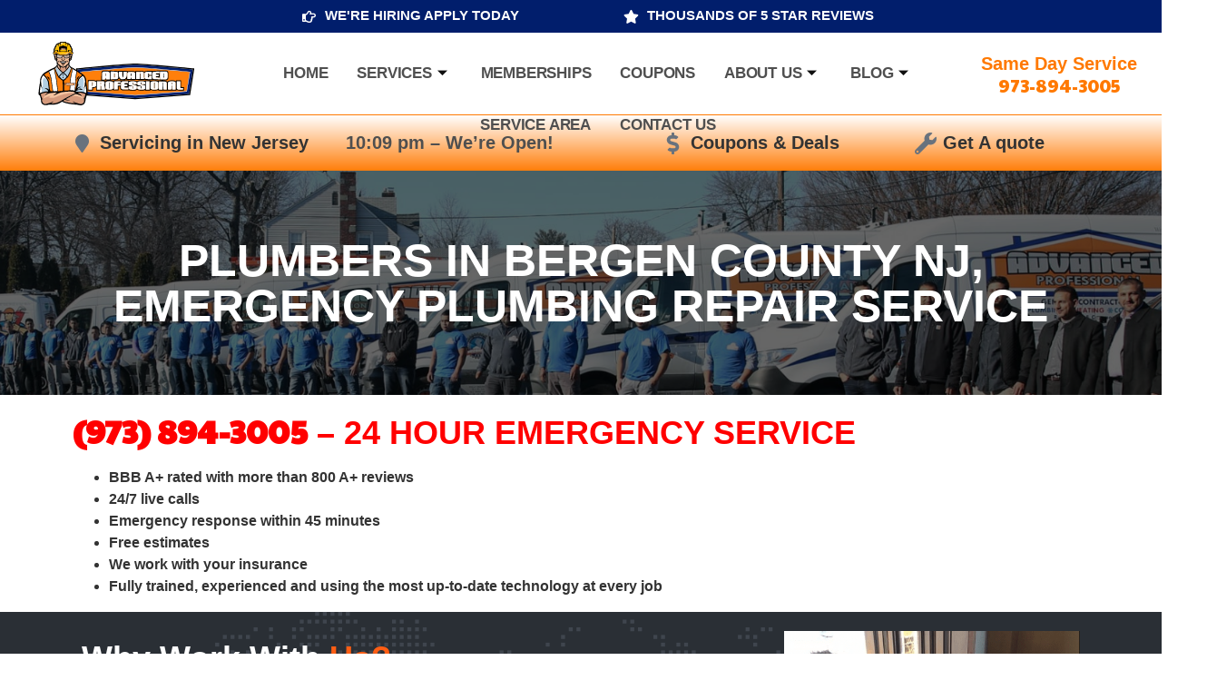

--- FILE ---
content_type: text/html; charset=UTF-8
request_url: https://advancedprophc.com/2022/05/31/plumbing-service-bergen-county-nj/
body_size: 64224
content:
<!DOCTYPE html>
<html dir="ltr" lang="en-US" prefix="og: https://ogp.me/ns#">
<head>
	<meta charset="UTF-8">
	<meta name="viewport" content="width=device-width, initial-scale=1.0"/>
		<title>Plumbers in Bergen County NJ, Emergency Plumbing Repair Service - Advanced Professional Home Services</title>

		<!-- All in One SEO 4.6.5 - aioseo.com -->
		<meta name="description" content="PLUMBERS IN Bergen County NJ, EMERGENCY PLUMBING REPAIR SERVICE (973) 894-3005 – 24 HOUR EMERGENCY SERVICE BBB A+ rated with more than 800 A+ reviews 24/7 live calls Emergency response within 45 minutes Free estimates We work with your insurance Fully trained, experienced and using the most up-to-date technology at every job Why Work With Us?" />
		<meta name="robots" content="max-image-preview:large" />
		<link rel="canonical" href="https://advancedprophc.com/2022/05/31/plumbing-service-bergen-county-nj/" />
		<meta name="generator" content="All in One SEO (AIOSEO) 4.6.5" />
		<meta property="og:locale" content="en_US" />
		<meta property="og:site_name" content="Advanced Professional Home Services - Plumbing Heating Cooling &amp; Sewer" />
		<meta property="og:type" content="article" />
		<meta property="og:title" content="Plumbers in Bergen County NJ, Emergency Plumbing Repair Service - Advanced Professional Home Services" />
		<meta property="og:description" content="PLUMBERS IN Bergen County NJ, EMERGENCY PLUMBING REPAIR SERVICE (973) 894-3005 – 24 HOUR EMERGENCY SERVICE BBB A+ rated with more than 800 A+ reviews 24/7 live calls Emergency response within 45 minutes Free estimates We work with your insurance Fully trained, experienced and using the most up-to-date technology at every job Why Work With Us?" />
		<meta property="og:url" content="https://advancedprophc.com/2022/05/31/plumbing-service-bergen-county-nj/" />
		<meta property="og:image" content="https://advancedprophc.com/wp-content/uploads/2022/06/adv-pro-logox.png" />
		<meta property="og:image:secure_url" content="https://advancedprophc.com/wp-content/uploads/2022/06/adv-pro-logox.png" />
		<meta property="article:published_time" content="2022-05-31T17:47:24+00:00" />
		<meta property="article:modified_time" content="2023-05-26T19:21:34+00:00" />
		<meta property="article:publisher" content="https://www.facebook.com/AdvancedProfessionalHomeServices/" />
		<meta name="twitter:card" content="summary_large_image" />
		<meta name="twitter:title" content="Plumbers in Bergen County NJ, Emergency Plumbing Repair Service - Advanced Professional Home Services" />
		<meta name="twitter:description" content="PLUMBERS IN Bergen County NJ, EMERGENCY PLUMBING REPAIR SERVICE (973) 894-3005 – 24 HOUR EMERGENCY SERVICE BBB A+ rated with more than 800 A+ reviews 24/7 live calls Emergency response within 45 minutes Free estimates We work with your insurance Fully trained, experienced and using the most up-to-date technology at every job Why Work With Us?" />
		<meta name="twitter:image" content="https://advancedprophc.com/wp-content/uploads/2022/06/adv-pro-logox.png" />
		<script type="application/ld+json" class="aioseo-schema">
			{"@context":"https:\/\/schema.org","@graph":[{"@type":"BlogPosting","@id":"https:\/\/advancedprophc.com\/2022\/05\/31\/plumbing-service-bergen-county-nj\/#blogposting","name":"Plumbers in Bergen County NJ, Emergency Plumbing Repair Service - Advanced Professional Home Services","headline":"Plumbers in Bergen County NJ, Emergency Plumbing Repair Service","author":{"@id":"https:\/\/advancedprophc.com\/author\/brianc\/#author"},"publisher":{"@id":"https:\/\/advancedprophc.com\/#organization"},"image":{"@type":"ImageObject","url":"\/wp-content\/uploads\/2022\/05\/plumbers-300x225-7.jpg","width":300,"height":225,"caption":"Plumbers in Bergen County NJ"},"datePublished":"2022-05-31T17:47:24-04:00","dateModified":"2023-05-26T15:21:34-04:00","inLanguage":"en-US","mainEntityOfPage":{"@id":"https:\/\/advancedprophc.com\/2022\/05\/31\/plumbing-service-bergen-county-nj\/#webpage"},"isPartOf":{"@id":"https:\/\/advancedprophc.com\/2022\/05\/31\/plumbing-service-bergen-county-nj\/#webpage"},"articleSection":"Uncategorized, Bathroom Plumbing Repair Service, Gas line Installation &amp; Repair Services, Kitchen Plumbing Repair Service, Plumbers in Bergen County NJ, Plumbing Services, Sump Pump Services"},{"@type":"BreadcrumbList","@id":"https:\/\/advancedprophc.com\/2022\/05\/31\/plumbing-service-bergen-county-nj\/#breadcrumblist","itemListElement":[{"@type":"ListItem","@id":"https:\/\/advancedprophc.com\/#listItem","position":1,"name":"Home","item":"https:\/\/advancedprophc.com\/","nextItem":"https:\/\/advancedprophc.com\/2022\/#listItem"},{"@type":"ListItem","@id":"https:\/\/advancedprophc.com\/2022\/#listItem","position":2,"name":"2022","item":"https:\/\/advancedprophc.com\/2022\/","nextItem":"https:\/\/advancedprophc.com\/2022\/05\/#listItem","previousItem":"https:\/\/advancedprophc.com\/#listItem"},{"@type":"ListItem","@id":"https:\/\/advancedprophc.com\/2022\/05\/#listItem","position":3,"name":"May","item":"https:\/\/advancedprophc.com\/2022\/05\/","nextItem":"https:\/\/advancedprophc.com\/2022\/05\/31\/#listItem","previousItem":"https:\/\/advancedprophc.com\/2022\/#listItem"},{"@type":"ListItem","@id":"https:\/\/advancedprophc.com\/2022\/05\/31\/#listItem","position":4,"name":"31","item":"https:\/\/advancedprophc.com\/2022\/05\/31\/","nextItem":"https:\/\/advancedprophc.com\/2022\/05\/31\/plumbing-service-bergen-county-nj\/#listItem","previousItem":"https:\/\/advancedprophc.com\/2022\/05\/#listItem"},{"@type":"ListItem","@id":"https:\/\/advancedprophc.com\/2022\/05\/31\/plumbing-service-bergen-county-nj\/#listItem","position":5,"name":"Plumbers in Bergen County NJ, Emergency Plumbing Repair Service","previousItem":"https:\/\/advancedprophc.com\/2022\/05\/31\/#listItem"}]},{"@type":"Organization","@id":"https:\/\/advancedprophc.com\/#organization","name":"Advanced Professional","description":"Plumbing Heating Cooling & Sewer","url":"https:\/\/advancedprophc.com\/","logo":{"@type":"ImageObject","url":"\/wp-content\/uploads\/2022\/06\/adv-pro-logox.png","@id":"https:\/\/advancedprophc.com\/2022\/05\/31\/plumbing-service-bergen-county-nj\/#organizationLogo","width":300,"height":124,"caption":"advanced professional logo small"},"image":{"@id":"https:\/\/advancedprophc.com\/2022\/05\/31\/plumbing-service-bergen-county-nj\/#organizationLogo"},"sameAs":["https:\/\/www.facebook.com\/AdvancedProfessionalHomeServices\/","https:\/\/www.instagram.com\/advanced.professional\/","https:\/\/www.youtube.com\/channel\/UCfceDZTICyWBUPVo9aKqnYQ"]},{"@type":"Person","@id":"https:\/\/advancedprophc.com\/author\/brianc\/#author","url":"https:\/\/advancedprophc.com\/author\/brianc\/","name":"DTL Support","image":{"@type":"ImageObject","@id":"https:\/\/advancedprophc.com\/2022\/05\/31\/plumbing-service-bergen-county-nj\/#authorImage","url":"https:\/\/secure.gravatar.com\/avatar\/bedaa9054b0c79446fe77a1b979e8e29f3f0b5a45e9ddb51660168f57f21f26f?s=96&d=mm&r=g","width":96,"height":96,"caption":"DTL Support"}},{"@type":"WebPage","@id":"https:\/\/advancedprophc.com\/2022\/05\/31\/plumbing-service-bergen-county-nj\/#webpage","url":"https:\/\/advancedprophc.com\/2022\/05\/31\/plumbing-service-bergen-county-nj\/","name":"Plumbers in Bergen County NJ, Emergency Plumbing Repair Service - Advanced Professional Home Services","description":"PLUMBERS IN Bergen County NJ, EMERGENCY PLUMBING REPAIR SERVICE (973) 894-3005 \u2013 24 HOUR EMERGENCY SERVICE BBB A+ rated with more than 800 A+ reviews 24\/7 live calls Emergency response within 45 minutes Free estimates We work with your insurance Fully trained, experienced and using the most up-to-date technology at every job Why Work With Us?","inLanguage":"en-US","isPartOf":{"@id":"https:\/\/advancedprophc.com\/#website"},"breadcrumb":{"@id":"https:\/\/advancedprophc.com\/2022\/05\/31\/plumbing-service-bergen-county-nj\/#breadcrumblist"},"author":{"@id":"https:\/\/advancedprophc.com\/author\/brianc\/#author"},"creator":{"@id":"https:\/\/advancedprophc.com\/author\/brianc\/#author"},"image":{"@type":"ImageObject","url":"\/wp-content\/uploads\/2022\/05\/plumbers-300x225-7.jpg","@id":"https:\/\/advancedprophc.com\/2022\/05\/31\/plumbing-service-bergen-county-nj\/#mainImage","width":300,"height":225,"caption":"Plumbers in Bergen County NJ"},"primaryImageOfPage":{"@id":"https:\/\/advancedprophc.com\/2022\/05\/31\/plumbing-service-bergen-county-nj\/#mainImage"},"datePublished":"2022-05-31T17:47:24-04:00","dateModified":"2023-05-26T15:21:34-04:00"},{"@type":"WebSite","@id":"https:\/\/advancedprophc.com\/#website","url":"https:\/\/advancedprophc.com\/","name":"Advanced Professional Home Services","description":"Plumbing Heating Cooling & Sewer","inLanguage":"en-US","publisher":{"@id":"https:\/\/advancedprophc.com\/#organization"}}]}
		</script>
		<!-- All in One SEO -->

<link rel="alternate" type="application/rss+xml" title="Advanced Professional Home Services &raquo; Feed" href="https://advancedprophc.com/feed/" />
<link rel="alternate" type="application/rss+xml" title="Advanced Professional Home Services &raquo; Comments Feed" href="https://advancedprophc.com/comments/feed/" />
<link rel="alternate" title="oEmbed (JSON)" type="application/json+oembed" href="https://advancedprophc.com/wp-json/oembed/1.0/embed?url=https%3A%2F%2Fadvancedprophc.com%2F2022%2F05%2F31%2Fplumbing-service-bergen-county-nj%2F" />
<link rel="alternate" title="oEmbed (XML)" type="text/xml+oembed" href="https://advancedprophc.com/wp-json/oembed/1.0/embed?url=https%3A%2F%2Fadvancedprophc.com%2F2022%2F05%2F31%2Fplumbing-service-bergen-county-nj%2F&#038;format=xml" />
		<!-- This site uses the Google Analytics by MonsterInsights plugin v8.27.0 - Using Analytics tracking - https://www.monsterinsights.com/ -->
							<script src="//www.googletagmanager.com/gtag/js?id=G-55YP02S7FK"  data-cfasync="false" data-wpfc-render="false" async></script>
			<script data-cfasync="false" data-wpfc-render="false">
				var mi_version = '8.27.0';
				var mi_track_user = true;
				var mi_no_track_reason = '';
								var MonsterInsightsDefaultLocations = {"page_location":"https:\/\/advancedprophc.com\/2022\/05\/31\/plumbing-service-bergen-county-nj\/"};
				if ( typeof MonsterInsightsPrivacyGuardFilter === 'function' ) {
					var MonsterInsightsLocations = (typeof MonsterInsightsExcludeQuery === 'object') ? MonsterInsightsPrivacyGuardFilter( MonsterInsightsExcludeQuery ) : MonsterInsightsPrivacyGuardFilter( MonsterInsightsDefaultLocations );
				} else {
					var MonsterInsightsLocations = (typeof MonsterInsightsExcludeQuery === 'object') ? MonsterInsightsExcludeQuery : MonsterInsightsDefaultLocations;
				}

								var disableStrs = [
										'ga-disable-G-55YP02S7FK',
									];

				/* Function to detect opted out users */
				function __gtagTrackerIsOptedOut() {
					for (var index = 0; index < disableStrs.length; index++) {
						if (document.cookie.indexOf(disableStrs[index] + '=true') > -1) {
							return true;
						}
					}

					return false;
				}

				/* Disable tracking if the opt-out cookie exists. */
				if (__gtagTrackerIsOptedOut()) {
					for (var index = 0; index < disableStrs.length; index++) {
						window[disableStrs[index]] = true;
					}
				}

				/* Opt-out function */
				function __gtagTrackerOptout() {
					for (var index = 0; index < disableStrs.length; index++) {
						document.cookie = disableStrs[index] + '=true; expires=Thu, 31 Dec 2099 23:59:59 UTC; path=/';
						window[disableStrs[index]] = true;
					}
				}

				if ('undefined' === typeof gaOptout) {
					function gaOptout() {
						__gtagTrackerOptout();
					}
				}
								window.dataLayer = window.dataLayer || [];

				window.MonsterInsightsDualTracker = {
					helpers: {},
					trackers: {},
				};
				if (mi_track_user) {
					function __gtagDataLayer() {
						dataLayer.push(arguments);
					}

					function __gtagTracker(type, name, parameters) {
						if (!parameters) {
							parameters = {};
						}

						if (parameters.send_to) {
							__gtagDataLayer.apply(null, arguments);
							return;
						}

						if (type === 'event') {
														parameters.send_to = monsterinsights_frontend.v4_id;
							var hookName = name;
							if (typeof parameters['event_category'] !== 'undefined') {
								hookName = parameters['event_category'] + ':' + name;
							}

							if (typeof MonsterInsightsDualTracker.trackers[hookName] !== 'undefined') {
								MonsterInsightsDualTracker.trackers[hookName](parameters);
							} else {
								__gtagDataLayer('event', name, parameters);
							}
							
						} else {
							__gtagDataLayer.apply(null, arguments);
						}
					}

					__gtagTracker('js', new Date());
					__gtagTracker('set', {
						'developer_id.dZGIzZG': true,
											});
					if ( MonsterInsightsLocations.page_location ) {
						__gtagTracker('set', MonsterInsightsLocations);
					}
										__gtagTracker('config', 'G-55YP02S7FK', {"forceSSL":"true","link_attribution":"true"} );
															window.gtag = __gtagTracker;										(function () {
						/* https://developers.google.com/analytics/devguides/collection/analyticsjs/ */
						/* ga and __gaTracker compatibility shim. */
						var noopfn = function () {
							return null;
						};
						var newtracker = function () {
							return new Tracker();
						};
						var Tracker = function () {
							return null;
						};
						var p = Tracker.prototype;
						p.get = noopfn;
						p.set = noopfn;
						p.send = function () {
							var args = Array.prototype.slice.call(arguments);
							args.unshift('send');
							__gaTracker.apply(null, args);
						};
						var __gaTracker = function () {
							var len = arguments.length;
							if (len === 0) {
								return;
							}
							var f = arguments[len - 1];
							if (typeof f !== 'object' || f === null || typeof f.hitCallback !== 'function') {
								if ('send' === arguments[0]) {
									var hitConverted, hitObject = false, action;
									if ('event' === arguments[1]) {
										if ('undefined' !== typeof arguments[3]) {
											hitObject = {
												'eventAction': arguments[3],
												'eventCategory': arguments[2],
												'eventLabel': arguments[4],
												'value': arguments[5] ? arguments[5] : 1,
											}
										}
									}
									if ('pageview' === arguments[1]) {
										if ('undefined' !== typeof arguments[2]) {
											hitObject = {
												'eventAction': 'page_view',
												'page_path': arguments[2],
											}
										}
									}
									if (typeof arguments[2] === 'object') {
										hitObject = arguments[2];
									}
									if (typeof arguments[5] === 'object') {
										Object.assign(hitObject, arguments[5]);
									}
									if ('undefined' !== typeof arguments[1].hitType) {
										hitObject = arguments[1];
										if ('pageview' === hitObject.hitType) {
											hitObject.eventAction = 'page_view';
										}
									}
									if (hitObject) {
										action = 'timing' === arguments[1].hitType ? 'timing_complete' : hitObject.eventAction;
										hitConverted = mapArgs(hitObject);
										__gtagTracker('event', action, hitConverted);
									}
								}
								return;
							}

							function mapArgs(args) {
								var arg, hit = {};
								var gaMap = {
									'eventCategory': 'event_category',
									'eventAction': 'event_action',
									'eventLabel': 'event_label',
									'eventValue': 'event_value',
									'nonInteraction': 'non_interaction',
									'timingCategory': 'event_category',
									'timingVar': 'name',
									'timingValue': 'value',
									'timingLabel': 'event_label',
									'page': 'page_path',
									'location': 'page_location',
									'title': 'page_title',
									'referrer' : 'page_referrer',
								};
								for (arg in args) {
																		if (!(!args.hasOwnProperty(arg) || !gaMap.hasOwnProperty(arg))) {
										hit[gaMap[arg]] = args[arg];
									} else {
										hit[arg] = args[arg];
									}
								}
								return hit;
							}

							try {
								f.hitCallback();
							} catch (ex) {
							}
						};
						__gaTracker.create = newtracker;
						__gaTracker.getByName = newtracker;
						__gaTracker.getAll = function () {
							return [];
						};
						__gaTracker.remove = noopfn;
						__gaTracker.loaded = true;
						window['__gaTracker'] = __gaTracker;
					})();
									} else {
										console.log("");
					(function () {
						function __gtagTracker() {
							return null;
						}

						window['__gtagTracker'] = __gtagTracker;
						window['gtag'] = __gtagTracker;
					})();
									}
			</script>
				<!-- / Google Analytics by MonsterInsights -->
		<style id='wp-img-auto-sizes-contain-inline-css'>
img:is([sizes=auto i],[sizes^="auto," i]){contain-intrinsic-size:3000px 1500px}
/*# sourceURL=wp-img-auto-sizes-contain-inline-css */
</style>
<link rel='stylesheet' id='embed-pdf-viewer-css' href='/wp-content/plugins/embed-pdf-viewer/css/embed-pdf-viewer.css?ver=6.9' media='screen' />
<link rel='stylesheet' id='qligg-swiper-css' href='/wp-content/plugins/insta-gallery/assets/frontend/swiper/swiper.min.css?ver=4.3.8' media='all' />
<link rel='stylesheet' id='qligg-frontend-css' href='/wp-content/plugins/insta-gallery/build/frontend/css/style.css?ver=4.3.8' media='all' />
<link rel='stylesheet' id='genesis-blocks-style-css-css' href='/wp-content/plugins/genesis-blocks/dist/style-blocks.build.css?ver=1711791296' media='all' />
<style id='wp-emoji-styles-inline-css'>

	img.wp-smiley, img.emoji {
		display: inline !important;
		border: none !important;
		box-shadow: none !important;
		height: 1em !important;
		width: 1em !important;
		margin: 0 0.07em !important;
		vertical-align: -0.1em !important;
		background: none !important;
		padding: 0 !important;
	}
/*# sourceURL=wp-emoji-styles-inline-css */
</style>
<style id='classic-theme-styles-inline-css'>
/*! This file is auto-generated */
.wp-block-button__link{color:#fff;background-color:#32373c;border-radius:9999px;box-shadow:none;text-decoration:none;padding:calc(.667em + 2px) calc(1.333em + 2px);font-size:1.125em}.wp-block-file__button{background:#32373c;color:#fff;text-decoration:none}
/*# sourceURL=/wp-includes/css/classic-themes.min.css */
</style>
<link rel='stylesheet' id='contact-form-7-css' href='/wp-content/plugins/contact-form-7/includes/css/styles.css?ver=5.9.6' media='all' />
<link rel='stylesheet' id='pdfp-public-css' href='/wp-content/plugins/pdf-poster/dist/public.css?ver=2.1.24' media='all' />
<link rel='stylesheet' id='hello-elementor-css' href='/wp-content/themes/hello-elementor/style.min.css?ver=3.1.0' media='all' />
<link rel='stylesheet' id='hello-elementor-theme-style-css' href='/wp-content/themes/hello-elementor/theme.min.css?ver=3.1.0' media='all' />
<link rel='stylesheet' id='hello-elementor-header-footer-css' href='/wp-content/themes/hello-elementor/header-footer.min.css?ver=3.1.0' media='all' />
<link rel='stylesheet' id='elementor-frontend-css' href='/wp-content/plugins/elementor/assets/css/frontend-lite.min.css?ver=3.22.3' media='all' />
<link rel='stylesheet' id='elementor-post-24383-css' href='/wp-content/uploads/elementor/css/post-24383.css?ver=1748639796' media='all' />
<link rel='stylesheet' id='elementor-icons-css' href='/wp-content/plugins/elementor/assets/lib/eicons/css/elementor-icons.min.css?ver=5.30.0' media='all' />
<link rel='stylesheet' id='swiper-css' href='/wp-content/plugins/elementor/assets/lib/swiper/v8/css/swiper.min.css?ver=8.4.5' media='all' />
<link rel='stylesheet' id='elementor-pro-css' href='/wp-content/plugins/elementor-pro/assets/css/frontend-lite.min.css?ver=3.22.1' media='all' />
<link rel='stylesheet' id='elementor-post-25114-css' href='/wp-content/uploads/elementor/css/post-25114.css?ver=1749250487' media='all' />
<link rel='stylesheet' id='elementor-post-23921-css' href='/wp-content/uploads/elementor/css/post-23921.css?ver=1761924940' media='all' />
<link rel='stylesheet' id='elementor-post-27608-css' href='/wp-content/uploads/elementor/css/post-27608.css?ver=1748639797' media='all' />
<link rel='stylesheet' id='elementor-icons-ekiticons-css' href='/wp-content/plugins/elementskit-lite/modules/elementskit-icon-pack/assets/css/ekiticons.css?ver=3.2.0' media='all' />
<link rel='stylesheet' id='elementskit-parallax-style-css' href='/wp-content/plugins/elementskit/modules/parallax/assets/css/style.css?ver=3.2.1' media='all' />
<link rel='stylesheet' id='hello-elementor-child-style-css' href='/wp-content/themes/hello-theme-child-master/style.css?ver=1.0.0' media='all' />
<link rel='stylesheet' id='ekit-widget-styles-css' href='/wp-content/plugins/elementskit-lite/widgets/init/assets/css/widget-styles.css?ver=3.2.0' media='all' />
<link rel='stylesheet' id='ekit-widget-styles-pro-css' href='/wp-content/plugins/elementskit/widgets/init/assets/css/widget-styles-pro.css?ver=3.2.1' media='all' />
<link rel='stylesheet' id='ekit-responsive-css' href='/wp-content/plugins/elementskit-lite/widgets/init/assets/css/responsive.css?ver=3.2.0' media='all' />
<link rel='stylesheet' id='eael-general-css' href='/wp-content/plugins/essential-addons-for-elementor-lite/assets/front-end/css/view/general.min.css?ver=5.9.24' media='all' />
<link rel='stylesheet' id='ekit-particles-css' href='/wp-content/plugins/elementskit/modules/particles/assets/css/particles.css?ver=3.2.1' media='all' />
<link rel='stylesheet' id='google-fonts-1-css' href='https://fonts.googleapis.com/css?family=Roboto%3A100%2C100italic%2C200%2C200italic%2C300%2C300italic%2C400%2C400italic%2C500%2C500italic%2C600%2C600italic%2C700%2C700italic%2C800%2C800italic%2C900%2C900italic%7CRoboto+Slab%3A100%2C100italic%2C200%2C200italic%2C300%2C300italic%2C400%2C400italic%2C500%2C500italic%2C600%2C600italic%2C700%2C700italic%2C800%2C800italic%2C900%2C900italic%7CPaytone+One%3A100%2C100italic%2C200%2C200italic%2C300%2C300italic%2C400%2C400italic%2C500%2C500italic%2C600%2C600italic%2C700%2C700italic%2C800%2C800italic%2C900%2C900italic&#038;display=auto&#038;ver=6.9' media='all' />
<link rel='stylesheet' id='elementor-icons-shared-0-css' href='/wp-content/plugins/elementor/assets/lib/font-awesome/css/fontawesome.min.css?ver=5.15.3' media='all' />
<link rel='stylesheet' id='elementor-icons-fa-brands-css' href='/wp-content/plugins/elementor/assets/lib/font-awesome/css/brands.min.css?ver=5.15.3' media='all' />
<link rel="preconnect" href="https://fonts.gstatic.com/" crossorigin><script src="/wp-content/plugins/google-analytics-for-wordpress/assets/js/frontend-gtag.min.js?ver=8.27.0" id="monsterinsights-frontend-script-js"></script>
<script data-cfasync="false" data-wpfc-render="false" id='monsterinsights-frontend-script-js-extra'>var monsterinsights_frontend = {"js_events_tracking":"true","download_extensions":"doc,pdf,ppt,zip,xls,docx,pptx,xlsx","inbound_paths":"[{\"path\":\"\\\/go\\\/\",\"label\":\"affiliate\"},{\"path\":\"\\\/recommend\\\/\",\"label\":\"affiliate\"}]","home_url":"https:\/\/advancedprophc.com","hash_tracking":"false","v4_id":"G-55YP02S7FK"};</script>
<script src="https://advancedprophc.com/wp-includes/js/jquery/jquery.min.js?ver=3.7.1" id="jquery-core-js"></script>
<script src="https://advancedprophc.com/wp-includes/js/jquery/jquery-migrate.min.js?ver=3.4.1" id="jquery-migrate-js"></script>
<script src="/wp-content/plugins/elementskit/modules/parallax/assets/js/jarallax.js?ver=3.2.1" id="jarallax-js"></script>
<link rel="https://api.w.org/" href="https://advancedprophc.com/wp-json/" /><link rel="alternate" title="JSON" type="application/json" href="https://advancedprophc.com/wp-json/wp/v2/posts/25114" /><link rel="EditURI" type="application/rsd+xml" title="RSD" href="https://advancedprophc.com/xmlrpc.php?rsd" />
<meta name="generator" content="WordPress 6.9" />
<link rel='shortlink' href='https://advancedprophc.com/?p=25114' />
<!-- HFCM by 99 Robots - Snippet # 1: Google Tag Manager Header -->
<!-- Google tag (gtag.js) --> <script async src="https://www.googletagmanager.com/gtag/js?id=AW-639004393"></script> <script> window.dataLayer = window.dataLayer || []; function gtag(){dataLayer.push(arguments);} gtag('js', new Date()); gtag('config', 'AW-639004393'); </script>
<!-- Event snippet for Booking Online Appointments conversion page --> <script> gtag('event', 'conversion', {'send_to': 'AW-639004393/qaBlCOr78YUZEOnd2bAC'}); </script>
<!-- /end HFCM by 99 Robots -->
        <style>
                    </style>
        <meta name="generator" content="Elementor 3.22.3; features: e_optimized_assets_loading, e_optimized_css_loading, additional_custom_breakpoints; settings: css_print_method-external, google_font-enabled, font_display-auto">
<script>(function(w,d,t,r,u){var f,n,i;w[u]=w[u]||[],f=function(){var o={ti:"136025716"};o.q=w[u],w[u]=new UET(o),w[u].push("pageLoad")},n=d.createElement(t),n.src=r,n.async=1,n.onload=n.onreadystatechange=function(){var s=this.readyState;s&&s!=="loaded"&&s!=="complete"||(f(),n.onload=n.onreadystatechange=null)},i=d.getElementsByTagName(t)[0],i.parentNode.insertBefore(n,i)})(window,document,"script","//bat.bing.com/bat.js","uetq");</script>
<meta name="facebook-domain-verification" content="8ldufk68kortl2xp8qtvecs2iswcaz" />

			<script type="text/javascript">
				var elementskit_module_parallax_url = "/wp-content/plugins/elementskit/modules/parallax/"
			</script>
		
<!-- Meta Pixel Code -->
<script type='text/javascript'>
!function(f,b,e,v,n,t,s){if(f.fbq)return;n=f.fbq=function(){n.callMethod?
n.callMethod.apply(n,arguments):n.queue.push(arguments)};if(!f._fbq)f._fbq=n;
n.push=n;n.loaded=!0;n.version='2.0';n.queue=[];t=b.createElement(e);t.async=!0;
t.src=v;s=b.getElementsByTagName(e)[0];s.parentNode.insertBefore(t,s)}(window,
document,'script','https://connect.facebook.net/en_US/fbevents.js?v=next');
</script>
<!-- End Meta Pixel Code -->

      <script type='text/javascript'>
        var url = window.location.origin + '?ob=open-bridge';
        fbq('set', 'openbridge', '800649684679321', url);
      </script>
    <script type='text/javascript'>fbq('init', '800649684679321', {}, {
    "agent": "wordpress-6.9-3.0.16"
})</script><script type='text/javascript'>
    fbq('track', 'PageView', []);
  </script>
<!-- Meta Pixel Code -->
<noscript>
<img height="1" width="1" style="display:none" alt="fbpx"
src="https://www.facebook.com/tr?id=800649684679321&ev=PageView&noscript=1" />
</noscript>
<!-- End Meta Pixel Code -->
<!-- Google Tag Manager -->
<script>(function(w,d,s,l,i){w[l]=w[l]||[];w[l].push({'gtm.start':
new Date().getTime(),event:'gtm.js'});var f=d.getElementsByTagName(s)[0],
j=d.createElement(s),dl=l!='dataLayer'?'&l='+l:'';j.async=true;j.src=
'https://www.googletagmanager.com/gtm.js?id='+i+dl;f.parentNode.insertBefore(j,f);
})(window,document,'script','dataLayer','GTM-TGV94M2');</script>
<!-- End Google Tag Manager --><link rel="icon" href="/wp-content/uploads/2022/04/Advanced_Pro_Header_logo-removebg-preview-150x150.png" sizes="32x32" />
<link rel="icon" href="/wp-content/uploads/2022/04/Advanced_Pro_Header_logo-removebg-preview-300x300.png" sizes="192x192" />
<link rel="apple-touch-icon" href="/wp-content/uploads/2022/04/Advanced_Pro_Header_logo-removebg-preview-300x300.png" />
<meta name="msapplication-TileImage" content="/wp-content/uploads/2022/04/Advanced_Pro_Header_logo-removebg-preview-300x300.png" />
		<style id="wp-custom-css">
			.site-footer .footer-inner, .site-footer:not(.dynamic-footer), .site-header .header-inner, .site-header:not(.dynamic-header), body:not([class*=elementor-page-]) .site-main {
    max-width: 100%;
}
.page-template-default .page-header {
	max-width: 100%;
  margin: 0 auto;
	padding: 150px 0;
	background-image: url(https://ethyls2.sg-host.com/wp-content/uploads//2022/02/hvac-contractor-bergen-county-nj.jpeg);
  transition: background 0.3s, border-radius 0.3s, opacity 0.3s;
	background-size:cover;
  box-shadow:inset 0 0 0 2000px rgba(0, 0, 0, 0.6);
	padding: 11em 0em 11em 0em;
}
.page-template-default .page-header h1{
	max-width: 1120px;
	margin: 0 auto;
	color: #fff;
	    text-align: center;
	
}
.page-template-default .page-content{
	max-width: 1120px;
    margin: 50px auto;
}
@media (max-width: 575px){
.site-footer .footer-inner, .site-footer:not(.dynamic-footer), .site-header .header-inner, .site-header:not(.dynamic-header), body:not([class*=elementor-page-]) .site-main {
    padding-right: 0px;
    padding-left: 0px;
}
	.page-template-default .page-header h1{
	text-align: center;
}
.page-template-default .page-header {
	padding: 100px 0;
}
.page-template-default .page-content{
	padding-right: 10px !important;
    padding-left: 10px !important ;
}
}
/*
.home-hero .elementor-slide-heading::before {
    content: '';
    width: 490px;
    height: 200px;
    display: block;
    margin: 0 auto;
    margin-bottom: 20px;
    text-align: left;
}

.home-hero .elementor-slide-heading::before {
    background: url(/wp-content/uploads/2022/06/adv-pro.png) no-repeat scroll 0 0;
	background-size: cover;
}
@media (max-width: 600px){
.home-hero .elementor-slide-heading::before {
    background: url(/wp-content/uploads/2022/06/adv-pro.png) no-repeat scroll 0 0;
    background-size: cover;
    width: 300px;
    height: 120px;
}
}
*/
.elementor-8 .elementor-element.elementor-element-02b76a0 .swiper-slide-contents {
    max-width: 100%;
}
}
.elementor-kit-24383 a {
    font-family: "Trebuchet MS"!important;
}
		</style>
		<style id="wpforms-css-vars-root">
				:root {
					--wpforms-field-border-radius: 3px;
--wpforms-field-border-style: solid;
--wpforms-field-border-size: 1px;
--wpforms-field-background-color: #ffffff;
--wpforms-field-border-color: rgba( 0, 0, 0, 0.25 );
--wpforms-field-border-color-spare: rgba( 0, 0, 0, 0.25 );
--wpforms-field-text-color: rgba( 0, 0, 0, 0.7 );
--wpforms-field-menu-color: #ffffff;
--wpforms-label-color: rgba( 0, 0, 0, 0.85 );
--wpforms-label-sublabel-color: rgba( 0, 0, 0, 0.55 );
--wpforms-label-error-color: #d63637;
--wpforms-button-border-radius: 3px;
--wpforms-button-border-style: none;
--wpforms-button-border-size: 1px;
--wpforms-button-background-color: #066aab;
--wpforms-button-border-color: #066aab;
--wpforms-button-text-color: #ffffff;
--wpforms-page-break-color: #066aab;
--wpforms-background-image: none;
--wpforms-background-position: center center;
--wpforms-background-repeat: no-repeat;
--wpforms-background-size: cover;
--wpforms-background-width: 100px;
--wpforms-background-height: 100px;
--wpforms-background-color: rgba( 0, 0, 0, 0 );
--wpforms-background-url: none;
--wpforms-container-padding: 0px;
--wpforms-container-border-style: none;
--wpforms-container-border-width: 1px;
--wpforms-container-border-color: #000000;
--wpforms-container-border-radius: 3px;
--wpforms-field-size-input-height: 43px;
--wpforms-field-size-input-spacing: 15px;
--wpforms-field-size-font-size: 16px;
--wpforms-field-size-line-height: 19px;
--wpforms-field-size-padding-h: 14px;
--wpforms-field-size-checkbox-size: 16px;
--wpforms-field-size-sublabel-spacing: 5px;
--wpforms-field-size-icon-size: 1;
--wpforms-label-size-font-size: 16px;
--wpforms-label-size-line-height: 19px;
--wpforms-label-size-sublabel-font-size: 14px;
--wpforms-label-size-sublabel-line-height: 17px;
--wpforms-button-size-font-size: 17px;
--wpforms-button-size-height: 41px;
--wpforms-button-size-padding-h: 15px;
--wpforms-button-size-margin-top: 10px;
--wpforms-container-shadow-size-box-shadow: none;

				}
			</style><style id='global-styles-inline-css'>
:root{--wp--preset--aspect-ratio--square: 1;--wp--preset--aspect-ratio--4-3: 4/3;--wp--preset--aspect-ratio--3-4: 3/4;--wp--preset--aspect-ratio--3-2: 3/2;--wp--preset--aspect-ratio--2-3: 2/3;--wp--preset--aspect-ratio--16-9: 16/9;--wp--preset--aspect-ratio--9-16: 9/16;--wp--preset--color--black: #000000;--wp--preset--color--cyan-bluish-gray: #abb8c3;--wp--preset--color--white: #ffffff;--wp--preset--color--pale-pink: #f78da7;--wp--preset--color--vivid-red: #cf2e2e;--wp--preset--color--luminous-vivid-orange: #ff6900;--wp--preset--color--luminous-vivid-amber: #fcb900;--wp--preset--color--light-green-cyan: #7bdcb5;--wp--preset--color--vivid-green-cyan: #00d084;--wp--preset--color--pale-cyan-blue: #8ed1fc;--wp--preset--color--vivid-cyan-blue: #0693e3;--wp--preset--color--vivid-purple: #9b51e0;--wp--preset--gradient--vivid-cyan-blue-to-vivid-purple: linear-gradient(135deg,rgb(6,147,227) 0%,rgb(155,81,224) 100%);--wp--preset--gradient--light-green-cyan-to-vivid-green-cyan: linear-gradient(135deg,rgb(122,220,180) 0%,rgb(0,208,130) 100%);--wp--preset--gradient--luminous-vivid-amber-to-luminous-vivid-orange: linear-gradient(135deg,rgb(252,185,0) 0%,rgb(255,105,0) 100%);--wp--preset--gradient--luminous-vivid-orange-to-vivid-red: linear-gradient(135deg,rgb(255,105,0) 0%,rgb(207,46,46) 100%);--wp--preset--gradient--very-light-gray-to-cyan-bluish-gray: linear-gradient(135deg,rgb(238,238,238) 0%,rgb(169,184,195) 100%);--wp--preset--gradient--cool-to-warm-spectrum: linear-gradient(135deg,rgb(74,234,220) 0%,rgb(151,120,209) 20%,rgb(207,42,186) 40%,rgb(238,44,130) 60%,rgb(251,105,98) 80%,rgb(254,248,76) 100%);--wp--preset--gradient--blush-light-purple: linear-gradient(135deg,rgb(255,206,236) 0%,rgb(152,150,240) 100%);--wp--preset--gradient--blush-bordeaux: linear-gradient(135deg,rgb(254,205,165) 0%,rgb(254,45,45) 50%,rgb(107,0,62) 100%);--wp--preset--gradient--luminous-dusk: linear-gradient(135deg,rgb(255,203,112) 0%,rgb(199,81,192) 50%,rgb(65,88,208) 100%);--wp--preset--gradient--pale-ocean: linear-gradient(135deg,rgb(255,245,203) 0%,rgb(182,227,212) 50%,rgb(51,167,181) 100%);--wp--preset--gradient--electric-grass: linear-gradient(135deg,rgb(202,248,128) 0%,rgb(113,206,126) 100%);--wp--preset--gradient--midnight: linear-gradient(135deg,rgb(2,3,129) 0%,rgb(40,116,252) 100%);--wp--preset--font-size--small: 13px;--wp--preset--font-size--medium: 20px;--wp--preset--font-size--large: 36px;--wp--preset--font-size--x-large: 42px;--wp--preset--spacing--20: 0.44rem;--wp--preset--spacing--30: 0.67rem;--wp--preset--spacing--40: 1rem;--wp--preset--spacing--50: 1.5rem;--wp--preset--spacing--60: 2.25rem;--wp--preset--spacing--70: 3.38rem;--wp--preset--spacing--80: 5.06rem;--wp--preset--shadow--natural: 6px 6px 9px rgba(0, 0, 0, 0.2);--wp--preset--shadow--deep: 12px 12px 50px rgba(0, 0, 0, 0.4);--wp--preset--shadow--sharp: 6px 6px 0px rgba(0, 0, 0, 0.2);--wp--preset--shadow--outlined: 6px 6px 0px -3px rgb(255, 255, 255), 6px 6px rgb(0, 0, 0);--wp--preset--shadow--crisp: 6px 6px 0px rgb(0, 0, 0);}:where(.is-layout-flex){gap: 0.5em;}:where(.is-layout-grid){gap: 0.5em;}body .is-layout-flex{display: flex;}.is-layout-flex{flex-wrap: wrap;align-items: center;}.is-layout-flex > :is(*, div){margin: 0;}body .is-layout-grid{display: grid;}.is-layout-grid > :is(*, div){margin: 0;}:where(.wp-block-columns.is-layout-flex){gap: 2em;}:where(.wp-block-columns.is-layout-grid){gap: 2em;}:where(.wp-block-post-template.is-layout-flex){gap: 1.25em;}:where(.wp-block-post-template.is-layout-grid){gap: 1.25em;}.has-black-color{color: var(--wp--preset--color--black) !important;}.has-cyan-bluish-gray-color{color: var(--wp--preset--color--cyan-bluish-gray) !important;}.has-white-color{color: var(--wp--preset--color--white) !important;}.has-pale-pink-color{color: var(--wp--preset--color--pale-pink) !important;}.has-vivid-red-color{color: var(--wp--preset--color--vivid-red) !important;}.has-luminous-vivid-orange-color{color: var(--wp--preset--color--luminous-vivid-orange) !important;}.has-luminous-vivid-amber-color{color: var(--wp--preset--color--luminous-vivid-amber) !important;}.has-light-green-cyan-color{color: var(--wp--preset--color--light-green-cyan) !important;}.has-vivid-green-cyan-color{color: var(--wp--preset--color--vivid-green-cyan) !important;}.has-pale-cyan-blue-color{color: var(--wp--preset--color--pale-cyan-blue) !important;}.has-vivid-cyan-blue-color{color: var(--wp--preset--color--vivid-cyan-blue) !important;}.has-vivid-purple-color{color: var(--wp--preset--color--vivid-purple) !important;}.has-black-background-color{background-color: var(--wp--preset--color--black) !important;}.has-cyan-bluish-gray-background-color{background-color: var(--wp--preset--color--cyan-bluish-gray) !important;}.has-white-background-color{background-color: var(--wp--preset--color--white) !important;}.has-pale-pink-background-color{background-color: var(--wp--preset--color--pale-pink) !important;}.has-vivid-red-background-color{background-color: var(--wp--preset--color--vivid-red) !important;}.has-luminous-vivid-orange-background-color{background-color: var(--wp--preset--color--luminous-vivid-orange) !important;}.has-luminous-vivid-amber-background-color{background-color: var(--wp--preset--color--luminous-vivid-amber) !important;}.has-light-green-cyan-background-color{background-color: var(--wp--preset--color--light-green-cyan) !important;}.has-vivid-green-cyan-background-color{background-color: var(--wp--preset--color--vivid-green-cyan) !important;}.has-pale-cyan-blue-background-color{background-color: var(--wp--preset--color--pale-cyan-blue) !important;}.has-vivid-cyan-blue-background-color{background-color: var(--wp--preset--color--vivid-cyan-blue) !important;}.has-vivid-purple-background-color{background-color: var(--wp--preset--color--vivid-purple) !important;}.has-black-border-color{border-color: var(--wp--preset--color--black) !important;}.has-cyan-bluish-gray-border-color{border-color: var(--wp--preset--color--cyan-bluish-gray) !important;}.has-white-border-color{border-color: var(--wp--preset--color--white) !important;}.has-pale-pink-border-color{border-color: var(--wp--preset--color--pale-pink) !important;}.has-vivid-red-border-color{border-color: var(--wp--preset--color--vivid-red) !important;}.has-luminous-vivid-orange-border-color{border-color: var(--wp--preset--color--luminous-vivid-orange) !important;}.has-luminous-vivid-amber-border-color{border-color: var(--wp--preset--color--luminous-vivid-amber) !important;}.has-light-green-cyan-border-color{border-color: var(--wp--preset--color--light-green-cyan) !important;}.has-vivid-green-cyan-border-color{border-color: var(--wp--preset--color--vivid-green-cyan) !important;}.has-pale-cyan-blue-border-color{border-color: var(--wp--preset--color--pale-cyan-blue) !important;}.has-vivid-cyan-blue-border-color{border-color: var(--wp--preset--color--vivid-cyan-blue) !important;}.has-vivid-purple-border-color{border-color: var(--wp--preset--color--vivid-purple) !important;}.has-vivid-cyan-blue-to-vivid-purple-gradient-background{background: var(--wp--preset--gradient--vivid-cyan-blue-to-vivid-purple) !important;}.has-light-green-cyan-to-vivid-green-cyan-gradient-background{background: var(--wp--preset--gradient--light-green-cyan-to-vivid-green-cyan) !important;}.has-luminous-vivid-amber-to-luminous-vivid-orange-gradient-background{background: var(--wp--preset--gradient--luminous-vivid-amber-to-luminous-vivid-orange) !important;}.has-luminous-vivid-orange-to-vivid-red-gradient-background{background: var(--wp--preset--gradient--luminous-vivid-orange-to-vivid-red) !important;}.has-very-light-gray-to-cyan-bluish-gray-gradient-background{background: var(--wp--preset--gradient--very-light-gray-to-cyan-bluish-gray) !important;}.has-cool-to-warm-spectrum-gradient-background{background: var(--wp--preset--gradient--cool-to-warm-spectrum) !important;}.has-blush-light-purple-gradient-background{background: var(--wp--preset--gradient--blush-light-purple) !important;}.has-blush-bordeaux-gradient-background{background: var(--wp--preset--gradient--blush-bordeaux) !important;}.has-luminous-dusk-gradient-background{background: var(--wp--preset--gradient--luminous-dusk) !important;}.has-pale-ocean-gradient-background{background: var(--wp--preset--gradient--pale-ocean) !important;}.has-electric-grass-gradient-background{background: var(--wp--preset--gradient--electric-grass) !important;}.has-midnight-gradient-background{background: var(--wp--preset--gradient--midnight) !important;}.has-small-font-size{font-size: var(--wp--preset--font-size--small) !important;}.has-medium-font-size{font-size: var(--wp--preset--font-size--medium) !important;}.has-large-font-size{font-size: var(--wp--preset--font-size--large) !important;}.has-x-large-font-size{font-size: var(--wp--preset--font-size--x-large) !important;}
/*# sourceURL=global-styles-inline-css */
</style>
<link rel='stylesheet' id='elementor-post-25725-css' href='/wp-content/uploads/elementor/css/post-25725.css?ver=1751325086' media='all' />
<link rel='stylesheet' id='e-animations-css' href='/wp-content/plugins/elementor/assets/lib/animations/animations.min.css?ver=3.22.3' media='all' />
<link rel='stylesheet' id='elementskit-reset-button-for-pro-form-css-css' href='/wp-content/plugins/elementskit/modules/pro-form-reset-button/assets/css/elementskit-reset-button.css?ver=3.2.1' media='all' />
<link rel='stylesheet' id='elementor-icons-fa-regular-css' href='/wp-content/plugins/elementor/assets/lib/font-awesome/css/regular.min.css?ver=5.15.3' media='all' />
<link rel='stylesheet' id='elementor-icons-fa-solid-css' href='/wp-content/plugins/elementor/assets/lib/font-awesome/css/solid.min.css?ver=5.15.3' media='all' />
<link rel='stylesheet' id='wpforms-layout-css' href='/wp-content/plugins/wpforms/assets/pro/css/fields/layout.min.css?ver=1.8.9.4' media='all' />
<link rel='stylesheet' id='wpforms-choicesjs-css' href='/wp-content/plugins/wpforms/assets/css/choices.min.css?ver=9.0.1' media='all' />
<link rel='stylesheet' id='wpforms-modern-full-css' href='/wp-content/plugins/wpforms/assets/css/frontend/modern/wpforms-full.min.css?ver=1.8.9.4' media='all' />
<link rel='stylesheet' id='wpforms-pro-modern-full-css' href='/wp-content/plugins/wpforms/assets/pro/css/frontend/modern/wpforms-full.min.css?ver=1.8.9.4' media='all' />
</head>
<body data-rsssl=1 class="wp-singular post-template post-template-elementor_header_footer single single-post postid-25114 single-format-standard wp-custom-logo wp-theme-hello-elementor wp-child-theme-hello-theme-child-master elementor-default elementor-template-full-width elementor-kit-24383 elementor-page elementor-page-25114">
<!-- Google Tag Manager (noscript) -->
<noscript><iframe src="https://www.googletagmanager.com/ns.html?id=GTM-TGV94M2"
height="0" width="0" style="display:none;visibility:hidden"></iframe></noscript>
<!-- End Google Tag Manager (noscript) -->
<div class="ekit-template-content-markup ekit-template-content-header ekit-template-content-theme-support">
		<div data-elementor-type="wp-post" data-elementor-id="25725" class="elementor elementor-25725" data-elementor-post-type="elementskit_template">
						<section class="elementor-section elementor-top-section elementor-element elementor-element-5b39696 elementor-hidden-mobile elementor-hidden-tablet elementor-section-boxed elementor-section-height-default elementor-section-height-default" data-id="5b39696" data-element_type="section" data-settings="{&quot;background_background&quot;:&quot;classic&quot;}">
						<div class="elementor-container elementor-column-gap-default">
					<div class="elementor-column elementor-col-50 elementor-top-column elementor-element elementor-element-f90474a" data-id="f90474a" data-element_type="column">
			<div class="elementor-widget-wrap elementor-element-populated">
						<div class="elementor-element elementor-element-3049452 elementor-position-left elementor-vertical-align-middle e-transform elementor-view-default elementor-mobile-position-top elementor-widget elementor-widget-icon-box" data-id="3049452" data-element_type="widget" data-settings="{&quot;_transform_translateX_effect&quot;:{&quot;unit&quot;:&quot;px&quot;,&quot;size&quot;:253,&quot;sizes&quot;:[]},&quot;_transform_translateY_effect&quot;:{&quot;unit&quot;:&quot;px&quot;,&quot;size&quot;:10,&quot;sizes&quot;:[]},&quot;ekit_we_effect_on&quot;:&quot;none&quot;,&quot;_transform_translateX_effect_tablet&quot;:{&quot;unit&quot;:&quot;px&quot;,&quot;size&quot;:&quot;&quot;,&quot;sizes&quot;:[]},&quot;_transform_translateX_effect_mobile&quot;:{&quot;unit&quot;:&quot;px&quot;,&quot;size&quot;:&quot;&quot;,&quot;sizes&quot;:[]},&quot;_transform_translateY_effect_tablet&quot;:{&quot;unit&quot;:&quot;px&quot;,&quot;size&quot;:&quot;&quot;,&quot;sizes&quot;:[]},&quot;_transform_translateY_effect_mobile&quot;:{&quot;unit&quot;:&quot;px&quot;,&quot;size&quot;:&quot;&quot;,&quot;sizes&quot;:[]}}" data-widget_type="icon-box.default">
				<div class="elementor-widget-container">
			<link rel="stylesheet" href="/wp-content/plugins/elementor/assets/css/widget-icon-box.min.css">		<div class="elementor-icon-box-wrapper">

						<div class="elementor-icon-box-icon">
				<a href="https://advancedprophc-b0baa6c0bbe2e6f9.centralus-01.azurewebsites.net/career/" class="elementor-icon elementor-animation-" tabindex="-1">
				<i aria-hidden="true" class="far fa-hand-point-right"></i>				</a>
			</div>
			
						<div class="elementor-icon-box-content">

									<h3 class="elementor-icon-box-title">
						<a href="https://advancedprophc-b0baa6c0bbe2e6f9.centralus-01.azurewebsites.net/career/" >
							WE'RE HIRING APPLY TODAY						</a>
					</h3>
				
				
			</div>
			
		</div>
				</div>
				</div>
					</div>
		</div>
				<div class="elementor-column elementor-col-50 elementor-top-column elementor-element elementor-element-73088b7" data-id="73088b7" data-element_type="column">
			<div class="elementor-widget-wrap elementor-element-populated">
						<div class="elementor-element elementor-element-8f47898 elementor-position-left elementor-vertical-align-middle e-transform elementor-view-default elementor-mobile-position-top elementor-widget elementor-widget-icon-box" data-id="8f47898" data-element_type="widget" data-settings="{&quot;_transform_translateY_effect&quot;:{&quot;unit&quot;:&quot;px&quot;,&quot;size&quot;:10,&quot;sizes&quot;:[]},&quot;_transform_translateX_effect&quot;:{&quot;unit&quot;:&quot;px&quot;,&quot;size&quot;:38,&quot;sizes&quot;:[]},&quot;ekit_we_effect_on&quot;:&quot;none&quot;,&quot;_transform_translateX_effect_tablet&quot;:{&quot;unit&quot;:&quot;px&quot;,&quot;size&quot;:&quot;&quot;,&quot;sizes&quot;:[]},&quot;_transform_translateX_effect_mobile&quot;:{&quot;unit&quot;:&quot;px&quot;,&quot;size&quot;:&quot;&quot;,&quot;sizes&quot;:[]},&quot;_transform_translateY_effect_tablet&quot;:{&quot;unit&quot;:&quot;px&quot;,&quot;size&quot;:&quot;&quot;,&quot;sizes&quot;:[]},&quot;_transform_translateY_effect_mobile&quot;:{&quot;unit&quot;:&quot;px&quot;,&quot;size&quot;:&quot;&quot;,&quot;sizes&quot;:[]}}" data-widget_type="icon-box.default">
				<div class="elementor-widget-container">
					<div class="elementor-icon-box-wrapper">

						<div class="elementor-icon-box-icon">
				<a href="https://advancedprophc-b0baa6c0bbe2e6f9.centralus-01.azurewebsites.net/reviews/" class="elementor-icon elementor-animation-" tabindex="-1">
				<i aria-hidden="true" class="fas fa-star"></i>				</a>
			</div>
			
						<div class="elementor-icon-box-content">

									<h3 class="elementor-icon-box-title">
						<a href="https://advancedprophc-b0baa6c0bbe2e6f9.centralus-01.azurewebsites.net/reviews/" >
							THOUSANDS OF 5 STAR REVIEWS						</a>
					</h3>
				
				
			</div>
			
		</div>
				</div>
				</div>
					</div>
		</div>
					</div>
		</section>
				<header class="elementor-section elementor-top-section elementor-element elementor-element-4365f92 elementor-section-height-min-height elementor-section-full_width elementor-hidden-tablet elementor-section-height-default elementor-section-items-middle" data-id="4365f92" data-element_type="section" data-settings="{&quot;sticky&quot;:&quot;top&quot;,&quot;background_background&quot;:&quot;classic&quot;,&quot;sticky_on&quot;:[&quot;desktop&quot;,&quot;tablet&quot;,&quot;mobile&quot;],&quot;sticky_offset&quot;:0,&quot;sticky_effects_offset&quot;:0}">
						<div class="elementor-container elementor-column-gap-no">
					<div class="elementor-column elementor-col-33 elementor-top-column elementor-element elementor-element-35804c1" data-id="35804c1" data-element_type="column">
			<div class="elementor-widget-wrap elementor-element-populated">
						<div class="elementor-element elementor-element-a3a647a elementor-widget elementor-widget-image" data-id="a3a647a" data-element_type="widget" data-settings="{&quot;ekit_we_effect_on&quot;:&quot;none&quot;}" data-widget_type="image.default">
				<div class="elementor-widget-container">
			<style>/*! elementor - v3.22.0 - 26-06-2024 */
.elementor-widget-image{text-align:center}.elementor-widget-image a{display:inline-block}.elementor-widget-image a img[src$=".svg"]{width:48px}.elementor-widget-image img{vertical-align:middle;display:inline-block}</style>											<a href="https://advancedprophc.com">
							<img fetchpriority="high" width="2254" height="914" src="/wp-content/uploads/2022/06/Logo-Vector-Left.svg" class="attachment-full size-full wp-image-26812" alt="Advanced Professional Home Services Logo" />								</a>
													</div>
				</div>
					</div>
		</div>
				<div class="elementor-column elementor-col-33 elementor-top-column elementor-element elementor-element-888b223" data-id="888b223" data-element_type="column">
			<div class="elementor-widget-wrap elementor-element-populated">
						<div class="elementor-element elementor-element-dbcf77e elementor-widget elementor-widget-ekit-nav-menu" data-id="dbcf77e" data-element_type="widget" data-settings="{&quot;ekit_we_effect_on&quot;:&quot;none&quot;}" data-widget_type="ekit-nav-menu.default">
				<div class="elementor-widget-container">
			<div class="ekit-wid-con ekit_menu_responsive_tablet" data-hamburger-icon="icon icon-menu-button-of-three-horizontal-lines" data-hamburger-icon-type="icon" data-responsive-breakpoint="1024">            <button class="elementskit-menu-hamburger elementskit-menu-toggler"  type="button" aria-label="hamburger-icon">
                <i aria-hidden="true" class="ekit-menu-icon icon icon-menu-button-of-three-horizontal-lines"></i>            </button>
            <div id="ekit-megamenu-mega-menu" class="elementskit-menu-container elementskit-menu-offcanvas-elements elementskit-navbar-nav-default ekit-nav-menu-one-page- ekit-nav-dropdown-hover"><ul id="menu-mega-menu" class="elementskit-navbar-nav elementskit-menu-po-center submenu-click-on-icon"><li id="menu-item-25775" class="menu-item menu-item-type-post_type menu-item-object-page menu-item-home menu-item-25775 nav-item elementskit-mobile-builder-content" data-vertical-menu=750px><a href="https://advancedprophc.com/" class="ekit-menu-nav-link">Home</a></li>
<li id="menu-item-25779" class="menu-item menu-item-type-custom menu-item-object-custom menu-item-has-children menu-item-25779 nav-item elementskit-dropdown-has top_position elementskit-dropdown-menu-full_width elementskit-mobile-builder-content" data-vertical-menu=""><a href="#" class="ekit-menu-nav-link ekit-menu-dropdown-toggle">Services<i class="elementskit-submenu-indicator icon icon-arrow-point-to-down" aria-hidden="true"></i></a>
<ul class="elementskit-dropdown elementskit-submenu-panel">
	<li id="menu-item-28086" class="menu-item menu-item-type-custom menu-item-object-custom menu-item-has-children menu-item-28086 nav-item elementskit-dropdown-has relative_position elementskit-dropdown-menu-default_width elementskit-mobile-builder-content" data-vertical-menu=750px><a href="https://advancedprophc.com/emergency-plumbing-services/" class=" dropdown-item">Plumbing<i class="elementskit-submenu-indicator icon icon-arrow-point-to-down" aria-hidden="true"></i></a>
	<ul class="elementskit-dropdown elementskit-submenu-panel">
		<li id="menu-item-28025" class="menu-item menu-item-type-post_type menu-item-object-page menu-item-28025 nav-item elementskit-mobile-builder-content" data-vertical-menu=750px><a href="https://advancedprophc.com/plumbing-installation/" class=" dropdown-item">Plumbing Installation</a>		<li id="menu-item-28026" class="menu-item menu-item-type-post_type menu-item-object-page menu-item-28026 nav-item elementskit-mobile-builder-content" data-vertical-menu=750px><a href="https://advancedprophc.com/plumbing-repair/" class=" dropdown-item">Plumbing Repair</a>		<li id="menu-item-28027" class="menu-item menu-item-type-post_type menu-item-object-page menu-item-28027 nav-item elementskit-mobile-builder-content" data-vertical-menu=750px><a href="https://advancedprophc.com/plumbing-maintenance/" class=" dropdown-item">Plumbing Maintenance</a>		<li id="menu-item-28028" class="menu-item menu-item-type-post_type menu-item-object-page menu-item-28028 nav-item elementskit-mobile-builder-content" data-vertical-menu=750px><a href="https://advancedprophc.com/bathroom-plumbing/" class=" dropdown-item">Bathroom Plumbing</a>		<li id="menu-item-28029" class="menu-item menu-item-type-post_type menu-item-object-page menu-item-28029 nav-item elementskit-mobile-builder-content" data-vertical-menu=750px><a href="https://advancedprophc.com/kitchen-plumbing/" class=" dropdown-item">Kitchen Plumbing</a>		<li id="menu-item-28030" class="menu-item menu-item-type-post_type menu-item-object-page menu-item-28030 nav-item elementskit-mobile-builder-content" data-vertical-menu=750px><a href="https://advancedprophc.com/water-leak-detection/" class=" dropdown-item">Water Leak Detection</a>		<li id="menu-item-28031" class="menu-item menu-item-type-post_type menu-item-object-page menu-item-28031 nav-item elementskit-mobile-builder-content" data-vertical-menu=750px><a href="https://advancedprophc.com/gas-line-repair-and-installation/" class=" dropdown-item">Gas Line Repair And Installation</a>		<li id="menu-item-28032" class="menu-item menu-item-type-post_type menu-item-object-page menu-item-28032 nav-item elementskit-mobile-builder-content" data-vertical-menu=750px><a href="https://advancedprophc.com/emergency-burst-pipe-repair-service/" class=" dropdown-item">Burst Pipe Repair Service</a>		<li id="menu-item-28033" class="menu-item menu-item-type-post_type menu-item-object-page menu-item-28033 nav-item elementskit-mobile-builder-content" data-vertical-menu=750px><a href="https://advancedprophc.com/sump-pump/" class=" dropdown-item">Sump Pump</a>		<li id="menu-item-28034" class="menu-item menu-item-type-post_type menu-item-object-page menu-item-28034 nav-item elementskit-mobile-builder-content" data-vertical-menu=750px><a href="https://advancedprophc.com/sump-pump-maintenance/" class=" dropdown-item">Sump Pump Maintenance</a>		<li id="menu-item-28035" class="menu-item menu-item-type-post_type menu-item-object-page menu-item-28035 nav-item elementskit-mobile-builder-content" data-vertical-menu=750px><a href="https://advancedprophc.com/sump-pump-repair/" class=" dropdown-item">Sump Pump Repair</a>		<li id="menu-item-28036" class="menu-item menu-item-type-post_type menu-item-object-page menu-item-28036 nav-item elementskit-mobile-builder-content" data-vertical-menu=750px><a href="https://advancedprophc.com/water-main/" class=" dropdown-item">Water Main</a>		<li id="menu-item-28037" class="menu-item menu-item-type-post_type menu-item-object-page menu-item-28037 nav-item elementskit-mobile-builder-content" data-vertical-menu=750px><a href="https://advancedprophc.com/frozen-pipes/" class=" dropdown-item">Frozen Pipes</a>		<li id="menu-item-28038" class="menu-item menu-item-type-post_type menu-item-object-page menu-item-28038 nav-item elementskit-mobile-builder-content" data-vertical-menu=750px><a href="https://advancedprophc.com/garbage-disposals/" class=" dropdown-item">Garbage Disposals</a>		<li id="menu-item-28039" class="menu-item menu-item-type-post_type menu-item-object-page menu-item-28039 nav-item elementskit-mobile-builder-content" data-vertical-menu=750px><a href="https://advancedprophc.com/back-flow-inspection/" class=" dropdown-item">Back Flow Inspection</a>	</ul>
	<li id="menu-item-28087" class="menu-item menu-item-type-custom menu-item-object-custom menu-item-has-children menu-item-28087 nav-item elementskit-dropdown-has relative_position elementskit-dropdown-menu-default_width elementskit-mobile-builder-content" data-vertical-menu=750px><a href="https://advancedprophc.com//heating-repair/" class=" dropdown-item">Heating<i class="elementskit-submenu-indicator icon icon-arrow-point-to-down" aria-hidden="true"></i></a>
	<ul class="elementskit-dropdown elementskit-submenu-panel">
		<li id="menu-item-28040" class="menu-item menu-item-type-post_type menu-item-object-page menu-item-28040 nav-item elementskit-mobile-builder-content" data-vertical-menu=750px><a href="https://advancedprophc.com/boilers-2/" class=" dropdown-item">Boilers</a>		<li id="menu-item-28041" class="menu-item menu-item-type-custom menu-item-object-custom menu-item-28041 nav-item elementskit-mobile-builder-content" data-vertical-menu=750px><a href="https://advancedprophc.com/boiler-service-and-repair/" class=" dropdown-item">Boiler Repair</a>		<li id="menu-item-28042" class="menu-item menu-item-type-custom menu-item-object-custom menu-item-28042 nav-item elementskit-mobile-builder-content" data-vertical-menu=750px><a href="https://advancedprophc.com/boiler-installation/" class=" dropdown-item">Boiler Installation</a>		<li id="menu-item-28043" class="menu-item menu-item-type-post_type menu-item-object-page menu-item-28043 nav-item elementskit-mobile-builder-content" data-vertical-menu=750px><a href="https://advancedprophc.com/furnaces/" class=" dropdown-item">Furnaces</a>		<li id="menu-item-28044" class="menu-item menu-item-type-post_type menu-item-object-page menu-item-28044 nav-item elementskit-mobile-builder-content" data-vertical-menu=750px><a href="https://advancedprophc.com/radiant-heating-systems/" class=" dropdown-item">Radiant Heating Systems</a>		<li id="menu-item-28045" class="menu-item menu-item-type-post_type menu-item-object-page menu-item-28045 nav-item elementskit-mobile-builder-content" data-vertical-menu=750px><a href="https://advancedprophc.com/ductless-heating/" class=" dropdown-item">Ductless Heating</a>		<li id="menu-item-28046" class="menu-item menu-item-type-post_type menu-item-object-page menu-item-28046 nav-item elementskit-mobile-builder-content" data-vertical-menu=750px><a href="https://advancedprophc.com/oil-to-gas-conversion/" class=" dropdown-item">Oil to Gas Conversion</a>		<li id="menu-item-28047" class="menu-item menu-item-type-post_type menu-item-object-page menu-item-28047 nav-item elementskit-mobile-builder-content" data-vertical-menu=750px><a href="https://advancedprophc.com/heat-pumps/" class=" dropdown-item">Heat Pumps</a>		<li id="menu-item-28048" class="menu-item menu-item-type-post_type menu-item-object-page menu-item-28048 nav-item elementskit-mobile-builder-content" data-vertical-menu=750px><a href="https://advancedprophc.com/pool-heaters/" class=" dropdown-item">Pool Heaters</a>		<li id="menu-item-28049" class="menu-item menu-item-type-post_type menu-item-object-page menu-item-28049 nav-item elementskit-mobile-builder-content" data-vertical-menu=750px><a href="https://advancedprophc.com/thermostats-2/" class=" dropdown-item">Digital Thermostats</a>		<li id="menu-item-28050" class="menu-item menu-item-type-post_type menu-item-object-page menu-item-28050 nav-item elementskit-mobile-builder-content" data-vertical-menu=750px><a href="https://advancedprophc.com/heat-pump-prices-and-installation/" class=" dropdown-item">Heat Pump Prices And Installation</a>		<li id="menu-item-28051" class="menu-item menu-item-type-post_type menu-item-object-page menu-item-28051 nav-item elementskit-mobile-builder-content" data-vertical-menu=750px><a href="https://advancedprophc.com/zone-control-system-2/" class=" dropdown-item">Zone Control System</a>	</ul>
	<li id="menu-item-28053" class="menu-item menu-item-type-post_type menu-item-object-page menu-item-has-children menu-item-28053 nav-item elementskit-dropdown-has relative_position elementskit-dropdown-menu-default_width elementskit-mobile-builder-content" data-vertical-menu=750px><a href="https://advancedprophc.com/ac-repair/" class=" dropdown-item">Cooling<i class="elementskit-submenu-indicator icon icon-arrow-point-to-down" aria-hidden="true"></i></a>
	<ul class="elementskit-dropdown elementskit-submenu-panel">
		<li id="menu-item-28017" class="menu-item menu-item-type-post_type menu-item-object-page menu-item-28017 nav-item elementskit-mobile-builder-content" data-vertical-menu=750px><a href="https://advancedprophc.com/ac-installation/" class=" dropdown-item">AC Installation</a>		<li id="menu-item-28054" class="menu-item menu-item-type-post_type menu-item-object-page menu-item-28054 nav-item elementskit-mobile-builder-content" data-vertical-menu=750px><a href="https://advancedprophc.com/ac-maintenance/" class=" dropdown-item">AC Maintenance</a>		<li id="menu-item-28055" class="menu-item menu-item-type-post_type menu-item-object-page menu-item-28055 nav-item elementskit-mobile-builder-content" data-vertical-menu=750px><a href="https://advancedprophc.com/ductless-ac-maintenance-service/" class=" dropdown-item">Ductless AC maintenance Service</a>		<li id="menu-item-28056" class="menu-item menu-item-type-post_type menu-item-object-page menu-item-28056 nav-item elementskit-mobile-builder-content" data-vertical-menu=750px><a href="https://advancedprophc.com/ductless-air-conditioning/" class=" dropdown-item">Ductless Air Conditioning</a>		<li id="menu-item-28057" class="menu-item menu-item-type-post_type menu-item-object-page menu-item-28057 nav-item elementskit-mobile-builder-content" data-vertical-menu=750px><a href="https://advancedprophc.com/air-purification-systems/" class=" dropdown-item">Air Purification Systems</a>		<li id="menu-item-28058" class="menu-item menu-item-type-post_type menu-item-object-page menu-item-28058 nav-item elementskit-mobile-builder-content" data-vertical-menu=750px><a href="https://advancedprophc.com/air-quality-system/" class=" dropdown-item">Air Quality System</a>		<li id="menu-item-28059" class="menu-item menu-item-type-post_type menu-item-object-page menu-item-28059 nav-item elementskit-mobile-builder-content" data-vertical-menu=750px><a href="https://advancedprophc.com/ac-heat-pumps/" class=" dropdown-item">Air Heat Pumps</a>		<li id="menu-item-28060" class="menu-item menu-item-type-post_type menu-item-object-page menu-item-28060 nav-item elementskit-mobile-builder-content" data-vertical-menu=750px><a href="https://advancedprophc.com/duct-work-design/" class=" dropdown-item">Duct Work Design, Installation, Maintenance, &#038; Repair</a>		<li id="menu-item-28061" class="menu-item menu-item-type-post_type menu-item-object-page menu-item-28061 nav-item elementskit-mobile-builder-content" data-vertical-menu=750px><a href="https://advancedprophc.com/nj-phaseout-of-r-22-a-c-refrigerant-systems/" class=" dropdown-item">Phaseout of R-22 A/C Refrigerant Systems</a>		<li id="menu-item-28062" class="menu-item menu-item-type-post_type menu-item-object-page menu-item-28062 nav-item elementskit-mobile-builder-content" data-vertical-menu=750px><a href="https://advancedprophc.com/advanced-heating-and-air-services/" class=" dropdown-item">Heating and Air Services</a>		<li id="menu-item-28063" class="menu-item menu-item-type-post_type menu-item-object-page menu-item-28063 nav-item elementskit-mobile-builder-content" data-vertical-menu=750px><a href="https://advancedprophc.com/24-hour-emergency-air-conditioning-repair/" class=" dropdown-item">24 Hour Emergency Air Conditioning Repair</a>	</ul>
	<li id="menu-item-28090" class="menu-item menu-item-type-custom menu-item-object-custom menu-item-has-children menu-item-28090 nav-item elementskit-dropdown-has relative_position elementskit-dropdown-menu-default_width elementskit-mobile-builder-content" data-vertical-menu=750px><a href="https://advancedprophc.com/construction/" class=" dropdown-item">Construction<i class="elementskit-submenu-indicator icon icon-arrow-point-to-down" aria-hidden="true"></i></a>
	<ul class="elementskit-dropdown elementskit-submenu-panel">
		<li id="menu-item-28019" class="menu-item menu-item-type-custom menu-item-object-custom menu-item-28019 nav-item elementskit-mobile-builder-content" data-vertical-menu=750px><a href="https://advancedprophc.com/basement-leak-repair/" class=" dropdown-item">Basement Leak Repair</a>		<li id="menu-item-28016" class="menu-item menu-item-type-post_type menu-item-object-page menu-item-28016 nav-item elementskit-mobile-builder-content" data-vertical-menu=750px><a href="https://advancedprophc.com/general-contracting/" class=" dropdown-item">General contracting</a>		<li id="menu-item-28020" class="menu-item menu-item-type-custom menu-item-object-custom menu-item-28020 nav-item elementskit-mobile-builder-content" data-vertical-menu=750px><a href="https://advancedprophc.com/construction/bathroom-room-remodeling/" class=" dropdown-item">Bath/Kitchen Remodel</a>		<li id="menu-item-28021" class="menu-item menu-item-type-post_type menu-item-object-page menu-item-28021 nav-item elementskit-mobile-builder-content" data-vertical-menu=750px><a href="https://advancedprophc.com/additions/" class=" dropdown-item">Additions</a>		<li id="menu-item-28022" class="menu-item menu-item-type-post_type menu-item-object-page menu-item-28022 nav-item elementskit-mobile-builder-content" data-vertical-menu=750px><a href="https://advancedprophc.com/exterior-and-interior-construction/" class=" dropdown-item">Exterior and interior construction</a>		<li id="menu-item-28023" class="menu-item menu-item-type-post_type menu-item-object-page menu-item-28023 nav-item elementskit-mobile-builder-content" data-vertical-menu=750px><a href="https://advancedprophc.com/construction-management/" class=" dropdown-item">Construction management</a>		<li id="menu-item-28024" class="menu-item menu-item-type-post_type menu-item-object-page menu-item-28024 nav-item elementskit-mobile-builder-content" data-vertical-menu=750px><a href="https://advancedprophc.com/renovations/" class=" dropdown-item">Renovations</a>	</ul>
	<li id="menu-item-28088" class="menu-item menu-item-type-custom menu-item-object-custom menu-item-has-children menu-item-28088 nav-item elementskit-dropdown-has relative_position elementskit-dropdown-menu-default_width elementskit-mobile-builder-content" data-vertical-menu=750px><a href="https://advancedprophc.com/sewer-drain-repair/" class=" dropdown-item">Sewer &#038; Drain<i class="elementskit-submenu-indicator icon icon-arrow-point-to-down" aria-hidden="true"></i></a>
	<ul class="elementskit-dropdown elementskit-submenu-panel">
		<li id="menu-item-28064" class="menu-item menu-item-type-post_type menu-item-object-page menu-item-28064 nav-item elementskit-mobile-builder-content" data-vertical-menu=750px><a href="https://advancedprophc.com/sewer-drain-cleaning/" class=" dropdown-item">Sewer &#038; Drain Cleaning</a>		<li id="menu-item-28065" class="menu-item menu-item-type-post_type menu-item-object-page menu-item-28065 nav-item elementskit-mobile-builder-content" data-vertical-menu=750px><a href="https://advancedprophc.com/sewer-drain-new-installation/" class=" dropdown-item">Sewer &#038; Drain New Installation</a>		<li id="menu-item-28066" class="menu-item menu-item-type-post_type menu-item-object-page menu-item-28066 nav-item elementskit-mobile-builder-content" data-vertical-menu=750px><a href="https://advancedprophc.com/sewer-drain-repair/" class=" dropdown-item">Sewer &#038; Drain Repair</a>		<li id="menu-item-28067" class="menu-item menu-item-type-post_type menu-item-object-page menu-item-28067 nav-item elementskit-mobile-builder-content" data-vertical-menu=750px><a href="https://advancedprophc.com/sewer-drain-replacement/" class=" dropdown-item">Sewer &#038; Drain Replacement</a>		<li id="menu-item-28068" class="menu-item menu-item-type-post_type menu-item-object-page menu-item-28068 nav-item elementskit-mobile-builder-content" data-vertical-menu=750px><a href="https://advancedprophc.com/storm-drainage/" class=" dropdown-item">Storm Drainage</a>		<li id="menu-item-28069" class="menu-item menu-item-type-post_type menu-item-object-page menu-item-28069 nav-item elementskit-mobile-builder-content" data-vertical-menu=750px><a href="https://advancedprophc.com/hydro-jetting-services/" class=" dropdown-item">Hydro-Jetting Services</a>		<li id="menu-item-28070" class="menu-item menu-item-type-post_type menu-item-object-page menu-item-28070 nav-item elementskit-mobile-builder-content" data-vertical-menu=750px><a href="https://advancedprophc.com/trenchless-sewer-liners-repair/" class=" dropdown-item">Trenchless Sewer Repair</a>		<li id="menu-item-28071" class="menu-item menu-item-type-post_type menu-item-object-page menu-item-28071 nav-item elementskit-mobile-builder-content" data-vertical-menu=750px><a href="https://advancedprophc.com/drain-repair/grease-trap-jetting/" class=" dropdown-item">Grease Trap Jetting</a>	</ul>
	<li id="menu-item-28089" class="menu-item menu-item-type-custom menu-item-object-custom menu-item-has-children menu-item-28089 nav-item elementskit-dropdown-has relative_position elementskit-dropdown-menu-default_width elementskit-mobile-builder-content" data-vertical-menu=750px><a href="https://advancedprophc.com/water-heater-repairs/" class=" dropdown-item">Water Heater<i class="elementskit-submenu-indicator icon icon-arrow-point-to-down" aria-hidden="true"></i></a>
	<ul class="elementskit-dropdown elementskit-submenu-panel">
		<li id="menu-item-28072" class="menu-item menu-item-type-post_type menu-item-object-page menu-item-28072 nav-item elementskit-mobile-builder-content" data-vertical-menu=750px><a href="https://advancedprophc.com/water-heater-installation/" class=" dropdown-item">Water Heater Installation</a>		<li id="menu-item-28074" class="menu-item menu-item-type-post_type menu-item-object-page menu-item-28074 nav-item elementskit-mobile-builder-content" data-vertical-menu=750px><a href="https://advancedprophc.com/water-heater-repairs/" class=" dropdown-item">Water Heater Repairs</a>		<li id="menu-item-28075" class="menu-item menu-item-type-post_type menu-item-object-page menu-item-28075 nav-item elementskit-mobile-builder-content" data-vertical-menu=750px><a href="https://advancedprophc.com/water-heater-replacement/" class=" dropdown-item">Water Heater Replacement</a>		<li id="menu-item-28073" class="menu-item menu-item-type-post_type menu-item-object-page menu-item-28073 nav-item elementskit-mobile-builder-content" data-vertical-menu=750px><a href="https://advancedprophc.com/water-heater-maintenance-3/" class=" dropdown-item">Water Heater Maintenance</a>		<li id="menu-item-28077" class="menu-item menu-item-type-post_type menu-item-object-page menu-item-28077 nav-item elementskit-mobile-builder-content" data-vertical-menu=750px><a href="https://advancedprophc.com/tankless-water-heater-installation/" class=" dropdown-item">Tankless Water Heater Installation</a>		<li id="menu-item-28076" class="menu-item menu-item-type-post_type menu-item-object-page menu-item-28076 nav-item elementskit-mobile-builder-content" data-vertical-menu=750px><a href="https://advancedprophc.com/tank-water-heater/" class=" dropdown-item">Tank Water Heater</a>		<li id="menu-item-28078" class="menu-item menu-item-type-custom menu-item-object-custom menu-item-28078 nav-item elementskit-mobile-builder-content" data-vertical-menu=750px><a href="https://advancedprophc.com/heat-pump-water-heater/" class=" dropdown-item">Heat Pump Water Heater</a>	</ul>
	<li id="menu-item-28091" class="menu-item menu-item-type-custom menu-item-object-custom menu-item-has-children menu-item-28091 nav-item elementskit-dropdown-has relative_position elementskit-dropdown-menu-default_width elementskit-mobile-builder-content" data-vertical-menu=750px><a href="https://advancedprophc.com/water-treatment/" class=" dropdown-item">Water Quality<i class="elementskit-submenu-indicator icon icon-arrow-point-to-down" aria-hidden="true"></i></a>
	<ul class="elementskit-dropdown elementskit-submenu-panel">
		<li id="menu-item-28079" class="menu-item menu-item-type-post_type menu-item-object-page menu-item-28079 nav-item elementskit-mobile-builder-content" data-vertical-menu=750px><a href="https://advancedprophc.com/water-treatment/" class=" dropdown-item">Water Treatment</a>	</ul>
</ul>
</li>
<li id="menu-item-26488" class="menu-item menu-item-type-post_type menu-item-object-page menu-item-26488 nav-item elementskit-mobile-builder-content" data-vertical-menu=750px><a href="https://advancedprophc.com/memberships/" class="ekit-menu-nav-link">Memberships</a></li>
<li id="menu-item-25778" class="menu-item menu-item-type-post_type menu-item-object-page menu-item-25778 nav-item elementskit-mobile-builder-content" data-vertical-menu=750px><a href="https://advancedprophc.com/coupons-services/" class="ekit-menu-nav-link">Coupons</a></li>
<li id="menu-item-25776" class="menu-item menu-item-type-post_type menu-item-object-page menu-item-has-children menu-item-25776 nav-item elementskit-dropdown-has relative_position elementskit-dropdown-menu-default_width elementskit-mobile-builder-content" data-vertical-menu=750px><a href="https://advancedprophc.com/about-us/" class="ekit-menu-nav-link ekit-menu-dropdown-toggle">About us<i class="elementskit-submenu-indicator icon icon-arrow-point-to-down" aria-hidden="true"></i></a>
<ul class="elementskit-dropdown elementskit-submenu-panel">
	<li id="menu-item-27617" class="menu-item menu-item-type-post_type menu-item-object-page menu-item-27617 nav-item elementskit-mobile-builder-content" data-vertical-menu=750px><a href="https://advancedprophc.com/about-us/" class=" dropdown-item">Our Story</a>	<li id="menu-item-27616" class="menu-item menu-item-type-post_type menu-item-object-page menu-item-has-children menu-item-27616 nav-item elementskit-dropdown-has relative_position elementskit-dropdown-menu-default_width elementskit-mobile-builder-content" data-vertical-menu=750px><a href="https://advancedprophc.com/our-partners/" class=" dropdown-item">Our partners<i class="elementskit-submenu-indicator icon icon-arrow-point-to-down" aria-hidden="true"></i></a>
	<ul class="elementskit-dropdown elementskit-submenu-panel">
		<li id="menu-item-27671" class="menu-item menu-item-type-post_type menu-item-object-page menu-item-27671 nav-item elementskit-mobile-builder-content" data-vertical-menu=750px><a href="https://advancedprophc.com/xtreme-fire-and-safety/" class=" dropdown-item">Xtreme Fire and Safety</a>		<li id="menu-item-27672" class="menu-item menu-item-type-post_type menu-item-object-post menu-item-27672 nav-item elementskit-mobile-builder-content" data-vertical-menu=750px><a href="https://advancedprophc.com/2023/04/22/advanced-professional-technicians/" class=" dropdown-item">Advanced Professional: York HVAC Experts in New Jersey</a>	</ul>
</ul>
</li>
<li id="menu-item-27504" class="menu-item menu-item-type-post_type menu-item-object-page menu-item-has-children menu-item-27504 nav-item elementskit-dropdown-has relative_position elementskit-dropdown-menu-default_width elementskit-mobile-builder-content" data-vertical-menu=750px><a href="https://advancedprophc.com/blog/" class="ekit-menu-nav-link ekit-menu-dropdown-toggle">Blog<i class="elementskit-submenu-indicator icon icon-arrow-point-to-down" aria-hidden="true"></i></a>
<ul class="elementskit-dropdown elementskit-submenu-panel">
	<li id="menu-item-27529" class="menu-item menu-item-type-post_type menu-item-object-page menu-item-27529 nav-item elementskit-mobile-builder-content" data-vertical-menu=750px><a href="https://advancedprophc.com/blog-news/" class=" dropdown-item">News</a>	<li id="menu-item-27528" class="menu-item menu-item-type-post_type menu-item-object-page menu-item-27528 nav-item elementskit-mobile-builder-content" data-vertical-menu=750px><a href="https://advancedprophc.com/blog-plumbers/" class=" dropdown-item">Plumbers</a>	<li id="menu-item-28009" class="menu-item menu-item-type-taxonomy menu-item-object-category menu-item-28009 nav-item elementskit-mobile-builder-content" data-vertical-menu=750px><a href="https://advancedprophc.com/category/cooling/" class=" dropdown-item">Cooling</a>	<li id="menu-item-27527" class="menu-item menu-item-type-post_type menu-item-object-page menu-item-27527 nav-item elementskit-mobile-builder-content" data-vertical-menu=750px><a href="https://advancedprophc.com/blog-hvac-service/" class=" dropdown-item">HVAC Service</a>	<li id="menu-item-27526" class="menu-item menu-item-type-post_type menu-item-object-page menu-item-27526 nav-item elementskit-mobile-builder-content" data-vertical-menu=750px><a href="https://advancedprophc.com/blog-hvac-contractor/" class=" dropdown-item">HVAC Contractor</a>	<li id="menu-item-27525" class="menu-item menu-item-type-post_type menu-item-object-page menu-item-27525 nav-item elementskit-mobile-builder-content" data-vertical-menu=750px><a href="https://advancedprophc.com/blog-plumbing/" class=" dropdown-item">Plumbing</a>	<li id="menu-item-28052" class="menu-item menu-item-type-post_type menu-item-object-page menu-item-28052 nav-item elementskit-mobile-builder-content" data-vertical-menu=750px><a href="https://advancedprophc.com/blog-heating/" class=" dropdown-item">Heating</a>	<li id="menu-item-27533" class="menu-item menu-item-type-post_type menu-item-object-page menu-item-27533 nav-item elementskit-mobile-builder-content" data-vertical-menu=750px><a href="https://advancedprophc.com/blog-energy-resource/" class=" dropdown-item">Energy resource</a></ul>
</li>
<li id="menu-item-28080" class="menu-item menu-item-type-post_type menu-item-object-page menu-item-28080 nav-item elementskit-mobile-builder-content" data-vertical-menu=750px><a href="https://advancedprophc.com/service-area/" class="ekit-menu-nav-link">Service Area</a></li>
<li id="menu-item-25777" class="menu-item menu-item-type-post_type menu-item-object-page menu-item-25777 nav-item elementskit-mobile-builder-content" data-vertical-menu=750px><a href="https://advancedprophc.com/contact-us/" class="ekit-menu-nav-link">Contact Us</a></li>
</ul><div class="elementskit-nav-identity-panel">
				<div class="elementskit-site-title">
					<a class="elementskit-nav-logo" href="https://advancedprophc.com" target="_self" rel="">
						<img src="" title="" alt="" />
					</a> 
				</div><button class="elementskit-menu-close elementskit-menu-toggler" type="button">X</button></div></div>			
			<div class="elementskit-menu-overlay elementskit-menu-offcanvas-elements elementskit-menu-toggler ekit-nav-menu--overlay"></div></div>		</div>
				</div>
					</div>
		</div>
				<div class="elementor-column elementor-col-33 elementor-top-column elementor-element elementor-element-a168ea3" data-id="a168ea3" data-element_type="column">
			<div class="elementor-widget-wrap elementor-element-populated">
						<div class="elementor-element elementor-element-c3c77fa elementor-widget elementor-widget-text-editor" data-id="c3c77fa" data-element_type="widget" data-settings="{&quot;ekit_we_effect_on&quot;:&quot;none&quot;}" data-widget_type="text-editor.default">
				<div class="elementor-widget-container">
			<style>/*! elementor - v3.22.0 - 26-06-2024 */
.elementor-widget-text-editor.elementor-drop-cap-view-stacked .elementor-drop-cap{background-color:#69727d;color:#fff}.elementor-widget-text-editor.elementor-drop-cap-view-framed .elementor-drop-cap{color:#69727d;border:3px solid;background-color:transparent}.elementor-widget-text-editor:not(.elementor-drop-cap-view-default) .elementor-drop-cap{margin-top:8px}.elementor-widget-text-editor:not(.elementor-drop-cap-view-default) .elementor-drop-cap-letter{width:1em;height:1em}.elementor-widget-text-editor .elementor-drop-cap{float:left;text-align:center;line-height:1;font-size:50px}.elementor-widget-text-editor .elementor-drop-cap-letter{display:inline-block}</style>				<h5><strong>Same Day Service<br /></strong><a style="color: #ff7900;" href="tel:19738943005">973-894-3005</a></h5>						</div>
				</div>
					</div>
		</div>
					</div>
		</header>
				<header class="elementor-section elementor-top-section elementor-element elementor-element-13a3e9e elementor-section-height-min-height elementor-section-full_width elementor-hidden-desktop elementor-hidden-mobile elementor-section-height-default elementor-section-items-middle" data-id="13a3e9e" data-element_type="section" data-settings="{&quot;sticky&quot;:&quot;top&quot;,&quot;background_background&quot;:&quot;classic&quot;,&quot;sticky_on&quot;:[&quot;desktop&quot;,&quot;tablet&quot;,&quot;mobile&quot;],&quot;sticky_offset&quot;:0,&quot;sticky_effects_offset&quot;:0}">
						<div class="elementor-container elementor-column-gap-no">
					<div class="elementor-column elementor-col-33 elementor-top-column elementor-element elementor-element-11f223d" data-id="11f223d" data-element_type="column">
			<div class="elementor-widget-wrap elementor-element-populated">
						<div class="elementor-element elementor-element-26cb5e4 elementor-widget elementor-widget-image" data-id="26cb5e4" data-element_type="widget" data-settings="{&quot;ekit_we_effect_on&quot;:&quot;none&quot;}" data-widget_type="image.default">
				<div class="elementor-widget-container">
														<a href="https://advancedprophc.com">
							<img fetchpriority="high" width="2254" height="914" src="/wp-content/uploads/2022/06/Logo-Vector-Left.svg" class="attachment-full size-full wp-image-26812" alt="Advanced Professional Home Services Logo" />								</a>
													</div>
				</div>
					</div>
		</div>
				<div class="elementor-column elementor-col-33 elementor-top-column elementor-element elementor-element-3a302f8" data-id="3a302f8" data-element_type="column">
			<div class="elementor-widget-wrap elementor-element-populated">
						<div class="elementor-element elementor-element-3df7edd elementor-widget elementor-widget-text-editor" data-id="3df7edd" data-element_type="widget" data-settings="{&quot;ekit_we_effect_on&quot;:&quot;none&quot;}" data-widget_type="text-editor.default">
				<div class="elementor-widget-container">
							<p style="text-align: right;">Same Day Service</p>						</div>
				</div>
				<div class="elementor-element elementor-element-b598636 animated-slow elementor-invisible elementor-widget elementor-widget-text-editor" data-id="b598636" data-element_type="widget" data-settings="{&quot;_animation&quot;:&quot;tada&quot;,&quot;_animation_tablet&quot;:&quot;tada&quot;,&quot;_animation_mobile&quot;:&quot;tada&quot;,&quot;_animation_delay&quot;:1000,&quot;ekit_we_effect_on&quot;:&quot;none&quot;}" data-widget_type="text-editor.default">
				<div class="elementor-widget-container">
							<p style="text-align: right;"><span style="font-size: x-large;"><a style="color: #ff7e00;" href="tel:(973)894-3005"><i class="fas fa-phone-alt" aria-hidden="true"></i> (973) 894-3005</a></span></p>						</div>
				</div>
					</div>
		</div>
				<div class="elementor-column elementor-col-33 elementor-top-column elementor-element elementor-element-12988a4" data-id="12988a4" data-element_type="column">
			<div class="elementor-widget-wrap elementor-element-populated">
						<div class="elementor-element elementor-element-ecf22db elementor-widget elementor-widget-ekit-nav-menu" data-id="ecf22db" data-element_type="widget" data-settings="{&quot;ekit_we_effect_on&quot;:&quot;none&quot;}" data-widget_type="ekit-nav-menu.default">
				<div class="elementor-widget-container">
			<div class="ekit-wid-con ekit_menu_responsive_tablet" data-hamburger-icon="icon icon-menu-button-of-three-horizontal-lines" data-hamburger-icon-type="icon" data-responsive-breakpoint="1024">            <button class="elementskit-menu-hamburger elementskit-menu-toggler"  type="button" aria-label="hamburger-icon">
                <i aria-hidden="true" class="ekit-menu-icon icon icon-menu-button-of-three-horizontal-lines"></i>            </button>
            <div id="ekit-megamenu-mega-menu" class="elementskit-menu-container elementskit-menu-offcanvas-elements elementskit-navbar-nav-default ekit-nav-menu-one-page- ekit-nav-dropdown-hover"><ul id="menu-mega-menu-1" class="elementskit-navbar-nav elementskit-menu-po-center submenu-click-on-icon"><li class="menu-item menu-item-type-post_type menu-item-object-page menu-item-home menu-item-25775 nav-item elementskit-mobile-builder-content" data-vertical-menu=750px><a href="https://advancedprophc.com/" class="ekit-menu-nav-link">Home</a></li>
<li class="menu-item menu-item-type-custom menu-item-object-custom menu-item-has-children menu-item-25779 nav-item elementskit-dropdown-has top_position elementskit-dropdown-menu-full_width elementskit-mobile-builder-content" data-vertical-menu=""><a href="#" class="ekit-menu-nav-link ekit-menu-dropdown-toggle">Services<i class="elementskit-submenu-indicator icon icon-arrow-point-to-down" aria-hidden="true"></i></a>
<ul class="elementskit-dropdown elementskit-submenu-panel">
	<li class="menu-item menu-item-type-custom menu-item-object-custom menu-item-has-children menu-item-28086 nav-item elementskit-dropdown-has relative_position elementskit-dropdown-menu-default_width elementskit-mobile-builder-content" data-vertical-menu=750px><a href="https://advancedprophc.com/emergency-plumbing-services/" class=" dropdown-item">Plumbing<i class="elementskit-submenu-indicator icon icon-arrow-point-to-down" aria-hidden="true"></i></a>
	<ul class="elementskit-dropdown elementskit-submenu-panel">
		<li class="menu-item menu-item-type-post_type menu-item-object-page menu-item-28025 nav-item elementskit-mobile-builder-content" data-vertical-menu=750px><a href="https://advancedprophc.com/plumbing-installation/" class=" dropdown-item">Plumbing Installation</a>		<li class="menu-item menu-item-type-post_type menu-item-object-page menu-item-28026 nav-item elementskit-mobile-builder-content" data-vertical-menu=750px><a href="https://advancedprophc.com/plumbing-repair/" class=" dropdown-item">Plumbing Repair</a>		<li class="menu-item menu-item-type-post_type menu-item-object-page menu-item-28027 nav-item elementskit-mobile-builder-content" data-vertical-menu=750px><a href="https://advancedprophc.com/plumbing-maintenance/" class=" dropdown-item">Plumbing Maintenance</a>		<li class="menu-item menu-item-type-post_type menu-item-object-page menu-item-28028 nav-item elementskit-mobile-builder-content" data-vertical-menu=750px><a href="https://advancedprophc.com/bathroom-plumbing/" class=" dropdown-item">Bathroom Plumbing</a>		<li class="menu-item menu-item-type-post_type menu-item-object-page menu-item-28029 nav-item elementskit-mobile-builder-content" data-vertical-menu=750px><a href="https://advancedprophc.com/kitchen-plumbing/" class=" dropdown-item">Kitchen Plumbing</a>		<li class="menu-item menu-item-type-post_type menu-item-object-page menu-item-28030 nav-item elementskit-mobile-builder-content" data-vertical-menu=750px><a href="https://advancedprophc.com/water-leak-detection/" class=" dropdown-item">Water Leak Detection</a>		<li class="menu-item menu-item-type-post_type menu-item-object-page menu-item-28031 nav-item elementskit-mobile-builder-content" data-vertical-menu=750px><a href="https://advancedprophc.com/gas-line-repair-and-installation/" class=" dropdown-item">Gas Line Repair And Installation</a>		<li class="menu-item menu-item-type-post_type menu-item-object-page menu-item-28032 nav-item elementskit-mobile-builder-content" data-vertical-menu=750px><a href="https://advancedprophc.com/emergency-burst-pipe-repair-service/" class=" dropdown-item">Burst Pipe Repair Service</a>		<li class="menu-item menu-item-type-post_type menu-item-object-page menu-item-28033 nav-item elementskit-mobile-builder-content" data-vertical-menu=750px><a href="https://advancedprophc.com/sump-pump/" class=" dropdown-item">Sump Pump</a>		<li class="menu-item menu-item-type-post_type menu-item-object-page menu-item-28034 nav-item elementskit-mobile-builder-content" data-vertical-menu=750px><a href="https://advancedprophc.com/sump-pump-maintenance/" class=" dropdown-item">Sump Pump Maintenance</a>		<li class="menu-item menu-item-type-post_type menu-item-object-page menu-item-28035 nav-item elementskit-mobile-builder-content" data-vertical-menu=750px><a href="https://advancedprophc.com/sump-pump-repair/" class=" dropdown-item">Sump Pump Repair</a>		<li class="menu-item menu-item-type-post_type menu-item-object-page menu-item-28036 nav-item elementskit-mobile-builder-content" data-vertical-menu=750px><a href="https://advancedprophc.com/water-main/" class=" dropdown-item">Water Main</a>		<li class="menu-item menu-item-type-post_type menu-item-object-page menu-item-28037 nav-item elementskit-mobile-builder-content" data-vertical-menu=750px><a href="https://advancedprophc.com/frozen-pipes/" class=" dropdown-item">Frozen Pipes</a>		<li class="menu-item menu-item-type-post_type menu-item-object-page menu-item-28038 nav-item elementskit-mobile-builder-content" data-vertical-menu=750px><a href="https://advancedprophc.com/garbage-disposals/" class=" dropdown-item">Garbage Disposals</a>		<li class="menu-item menu-item-type-post_type menu-item-object-page menu-item-28039 nav-item elementskit-mobile-builder-content" data-vertical-menu=750px><a href="https://advancedprophc.com/back-flow-inspection/" class=" dropdown-item">Back Flow Inspection</a>	</ul>
	<li class="menu-item menu-item-type-custom menu-item-object-custom menu-item-has-children menu-item-28087 nav-item elementskit-dropdown-has relative_position elementskit-dropdown-menu-default_width elementskit-mobile-builder-content" data-vertical-menu=750px><a href="https://advancedprophc.com//heating-repair/" class=" dropdown-item">Heating<i class="elementskit-submenu-indicator icon icon-arrow-point-to-down" aria-hidden="true"></i></a>
	<ul class="elementskit-dropdown elementskit-submenu-panel">
		<li class="menu-item menu-item-type-post_type menu-item-object-page menu-item-28040 nav-item elementskit-mobile-builder-content" data-vertical-menu=750px><a href="https://advancedprophc.com/boilers-2/" class=" dropdown-item">Boilers</a>		<li class="menu-item menu-item-type-custom menu-item-object-custom menu-item-28041 nav-item elementskit-mobile-builder-content" data-vertical-menu=750px><a href="https://advancedprophc.com/boiler-service-and-repair/" class=" dropdown-item">Boiler Repair</a>		<li class="menu-item menu-item-type-custom menu-item-object-custom menu-item-28042 nav-item elementskit-mobile-builder-content" data-vertical-menu=750px><a href="https://advancedprophc.com/boiler-installation/" class=" dropdown-item">Boiler Installation</a>		<li class="menu-item menu-item-type-post_type menu-item-object-page menu-item-28043 nav-item elementskit-mobile-builder-content" data-vertical-menu=750px><a href="https://advancedprophc.com/furnaces/" class=" dropdown-item">Furnaces</a>		<li class="menu-item menu-item-type-post_type menu-item-object-page menu-item-28044 nav-item elementskit-mobile-builder-content" data-vertical-menu=750px><a href="https://advancedprophc.com/radiant-heating-systems/" class=" dropdown-item">Radiant Heating Systems</a>		<li class="menu-item menu-item-type-post_type menu-item-object-page menu-item-28045 nav-item elementskit-mobile-builder-content" data-vertical-menu=750px><a href="https://advancedprophc.com/ductless-heating/" class=" dropdown-item">Ductless Heating</a>		<li class="menu-item menu-item-type-post_type menu-item-object-page menu-item-28046 nav-item elementskit-mobile-builder-content" data-vertical-menu=750px><a href="https://advancedprophc.com/oil-to-gas-conversion/" class=" dropdown-item">Oil to Gas Conversion</a>		<li class="menu-item menu-item-type-post_type menu-item-object-page menu-item-28047 nav-item elementskit-mobile-builder-content" data-vertical-menu=750px><a href="https://advancedprophc.com/heat-pumps/" class=" dropdown-item">Heat Pumps</a>		<li class="menu-item menu-item-type-post_type menu-item-object-page menu-item-28048 nav-item elementskit-mobile-builder-content" data-vertical-menu=750px><a href="https://advancedprophc.com/pool-heaters/" class=" dropdown-item">Pool Heaters</a>		<li class="menu-item menu-item-type-post_type menu-item-object-page menu-item-28049 nav-item elementskit-mobile-builder-content" data-vertical-menu=750px><a href="https://advancedprophc.com/thermostats-2/" class=" dropdown-item">Digital Thermostats</a>		<li class="menu-item menu-item-type-post_type menu-item-object-page menu-item-28050 nav-item elementskit-mobile-builder-content" data-vertical-menu=750px><a href="https://advancedprophc.com/heat-pump-prices-and-installation/" class=" dropdown-item">Heat Pump Prices And Installation</a>		<li class="menu-item menu-item-type-post_type menu-item-object-page menu-item-28051 nav-item elementskit-mobile-builder-content" data-vertical-menu=750px><a href="https://advancedprophc.com/zone-control-system-2/" class=" dropdown-item">Zone Control System</a>	</ul>
	<li class="menu-item menu-item-type-post_type menu-item-object-page menu-item-has-children menu-item-28053 nav-item elementskit-dropdown-has relative_position elementskit-dropdown-menu-default_width elementskit-mobile-builder-content" data-vertical-menu=750px><a href="https://advancedprophc.com/ac-repair/" class=" dropdown-item">Cooling<i class="elementskit-submenu-indicator icon icon-arrow-point-to-down" aria-hidden="true"></i></a>
	<ul class="elementskit-dropdown elementskit-submenu-panel">
		<li class="menu-item menu-item-type-post_type menu-item-object-page menu-item-28017 nav-item elementskit-mobile-builder-content" data-vertical-menu=750px><a href="https://advancedprophc.com/ac-installation/" class=" dropdown-item">AC Installation</a>		<li class="menu-item menu-item-type-post_type menu-item-object-page menu-item-28054 nav-item elementskit-mobile-builder-content" data-vertical-menu=750px><a href="https://advancedprophc.com/ac-maintenance/" class=" dropdown-item">AC Maintenance</a>		<li class="menu-item menu-item-type-post_type menu-item-object-page menu-item-28055 nav-item elementskit-mobile-builder-content" data-vertical-menu=750px><a href="https://advancedprophc.com/ductless-ac-maintenance-service/" class=" dropdown-item">Ductless AC maintenance Service</a>		<li class="menu-item menu-item-type-post_type menu-item-object-page menu-item-28056 nav-item elementskit-mobile-builder-content" data-vertical-menu=750px><a href="https://advancedprophc.com/ductless-air-conditioning/" class=" dropdown-item">Ductless Air Conditioning</a>		<li class="menu-item menu-item-type-post_type menu-item-object-page menu-item-28057 nav-item elementskit-mobile-builder-content" data-vertical-menu=750px><a href="https://advancedprophc.com/air-purification-systems/" class=" dropdown-item">Air Purification Systems</a>		<li class="menu-item menu-item-type-post_type menu-item-object-page menu-item-28058 nav-item elementskit-mobile-builder-content" data-vertical-menu=750px><a href="https://advancedprophc.com/air-quality-system/" class=" dropdown-item">Air Quality System</a>		<li class="menu-item menu-item-type-post_type menu-item-object-page menu-item-28059 nav-item elementskit-mobile-builder-content" data-vertical-menu=750px><a href="https://advancedprophc.com/ac-heat-pumps/" class=" dropdown-item">Air Heat Pumps</a>		<li class="menu-item menu-item-type-post_type menu-item-object-page menu-item-28060 nav-item elementskit-mobile-builder-content" data-vertical-menu=750px><a href="https://advancedprophc.com/duct-work-design/" class=" dropdown-item">Duct Work Design, Installation, Maintenance, &#038; Repair</a>		<li class="menu-item menu-item-type-post_type menu-item-object-page menu-item-28061 nav-item elementskit-mobile-builder-content" data-vertical-menu=750px><a href="https://advancedprophc.com/nj-phaseout-of-r-22-a-c-refrigerant-systems/" class=" dropdown-item">Phaseout of R-22 A/C Refrigerant Systems</a>		<li class="menu-item menu-item-type-post_type menu-item-object-page menu-item-28062 nav-item elementskit-mobile-builder-content" data-vertical-menu=750px><a href="https://advancedprophc.com/advanced-heating-and-air-services/" class=" dropdown-item">Heating and Air Services</a>		<li class="menu-item menu-item-type-post_type menu-item-object-page menu-item-28063 nav-item elementskit-mobile-builder-content" data-vertical-menu=750px><a href="https://advancedprophc.com/24-hour-emergency-air-conditioning-repair/" class=" dropdown-item">24 Hour Emergency Air Conditioning Repair</a>	</ul>
	<li class="menu-item menu-item-type-custom menu-item-object-custom menu-item-has-children menu-item-28090 nav-item elementskit-dropdown-has relative_position elementskit-dropdown-menu-default_width elementskit-mobile-builder-content" data-vertical-menu=750px><a href="https://advancedprophc.com/construction/" class=" dropdown-item">Construction<i class="elementskit-submenu-indicator icon icon-arrow-point-to-down" aria-hidden="true"></i></a>
	<ul class="elementskit-dropdown elementskit-submenu-panel">
		<li class="menu-item menu-item-type-custom menu-item-object-custom menu-item-28019 nav-item elementskit-mobile-builder-content" data-vertical-menu=750px><a href="https://advancedprophc.com/basement-leak-repair/" class=" dropdown-item">Basement Leak Repair</a>		<li class="menu-item menu-item-type-post_type menu-item-object-page menu-item-28016 nav-item elementskit-mobile-builder-content" data-vertical-menu=750px><a href="https://advancedprophc.com/general-contracting/" class=" dropdown-item">General contracting</a>		<li class="menu-item menu-item-type-custom menu-item-object-custom menu-item-28020 nav-item elementskit-mobile-builder-content" data-vertical-menu=750px><a href="https://advancedprophc.com/construction/bathroom-room-remodeling/" class=" dropdown-item">Bath/Kitchen Remodel</a>		<li class="menu-item menu-item-type-post_type menu-item-object-page menu-item-28021 nav-item elementskit-mobile-builder-content" data-vertical-menu=750px><a href="https://advancedprophc.com/additions/" class=" dropdown-item">Additions</a>		<li class="menu-item menu-item-type-post_type menu-item-object-page menu-item-28022 nav-item elementskit-mobile-builder-content" data-vertical-menu=750px><a href="https://advancedprophc.com/exterior-and-interior-construction/" class=" dropdown-item">Exterior and interior construction</a>		<li class="menu-item menu-item-type-post_type menu-item-object-page menu-item-28023 nav-item elementskit-mobile-builder-content" data-vertical-menu=750px><a href="https://advancedprophc.com/construction-management/" class=" dropdown-item">Construction management</a>		<li class="menu-item menu-item-type-post_type menu-item-object-page menu-item-28024 nav-item elementskit-mobile-builder-content" data-vertical-menu=750px><a href="https://advancedprophc.com/renovations/" class=" dropdown-item">Renovations</a>	</ul>
	<li class="menu-item menu-item-type-custom menu-item-object-custom menu-item-has-children menu-item-28088 nav-item elementskit-dropdown-has relative_position elementskit-dropdown-menu-default_width elementskit-mobile-builder-content" data-vertical-menu=750px><a href="https://advancedprophc.com/sewer-drain-repair/" class=" dropdown-item">Sewer &#038; Drain<i class="elementskit-submenu-indicator icon icon-arrow-point-to-down" aria-hidden="true"></i></a>
	<ul class="elementskit-dropdown elementskit-submenu-panel">
		<li class="menu-item menu-item-type-post_type menu-item-object-page menu-item-28064 nav-item elementskit-mobile-builder-content" data-vertical-menu=750px><a href="https://advancedprophc.com/sewer-drain-cleaning/" class=" dropdown-item">Sewer &#038; Drain Cleaning</a>		<li class="menu-item menu-item-type-post_type menu-item-object-page menu-item-28065 nav-item elementskit-mobile-builder-content" data-vertical-menu=750px><a href="https://advancedprophc.com/sewer-drain-new-installation/" class=" dropdown-item">Sewer &#038; Drain New Installation</a>		<li class="menu-item menu-item-type-post_type menu-item-object-page menu-item-28066 nav-item elementskit-mobile-builder-content" data-vertical-menu=750px><a href="https://advancedprophc.com/sewer-drain-repair/" class=" dropdown-item">Sewer &#038; Drain Repair</a>		<li class="menu-item menu-item-type-post_type menu-item-object-page menu-item-28067 nav-item elementskit-mobile-builder-content" data-vertical-menu=750px><a href="https://advancedprophc.com/sewer-drain-replacement/" class=" dropdown-item">Sewer &#038; Drain Replacement</a>		<li class="menu-item menu-item-type-post_type menu-item-object-page menu-item-28068 nav-item elementskit-mobile-builder-content" data-vertical-menu=750px><a href="https://advancedprophc.com/storm-drainage/" class=" dropdown-item">Storm Drainage</a>		<li class="menu-item menu-item-type-post_type menu-item-object-page menu-item-28069 nav-item elementskit-mobile-builder-content" data-vertical-menu=750px><a href="https://advancedprophc.com/hydro-jetting-services/" class=" dropdown-item">Hydro-Jetting Services</a>		<li class="menu-item menu-item-type-post_type menu-item-object-page menu-item-28070 nav-item elementskit-mobile-builder-content" data-vertical-menu=750px><a href="https://advancedprophc.com/trenchless-sewer-liners-repair/" class=" dropdown-item">Trenchless Sewer Repair</a>		<li class="menu-item menu-item-type-post_type menu-item-object-page menu-item-28071 nav-item elementskit-mobile-builder-content" data-vertical-menu=750px><a href="https://advancedprophc.com/drain-repair/grease-trap-jetting/" class=" dropdown-item">Grease Trap Jetting</a>	</ul>
	<li class="menu-item menu-item-type-custom menu-item-object-custom menu-item-has-children menu-item-28089 nav-item elementskit-dropdown-has relative_position elementskit-dropdown-menu-default_width elementskit-mobile-builder-content" data-vertical-menu=750px><a href="https://advancedprophc.com/water-heater-repairs/" class=" dropdown-item">Water Heater<i class="elementskit-submenu-indicator icon icon-arrow-point-to-down" aria-hidden="true"></i></a>
	<ul class="elementskit-dropdown elementskit-submenu-panel">
		<li class="menu-item menu-item-type-post_type menu-item-object-page menu-item-28072 nav-item elementskit-mobile-builder-content" data-vertical-menu=750px><a href="https://advancedprophc.com/water-heater-installation/" class=" dropdown-item">Water Heater Installation</a>		<li class="menu-item menu-item-type-post_type menu-item-object-page menu-item-28074 nav-item elementskit-mobile-builder-content" data-vertical-menu=750px><a href="https://advancedprophc.com/water-heater-repairs/" class=" dropdown-item">Water Heater Repairs</a>		<li class="menu-item menu-item-type-post_type menu-item-object-page menu-item-28075 nav-item elementskit-mobile-builder-content" data-vertical-menu=750px><a href="https://advancedprophc.com/water-heater-replacement/" class=" dropdown-item">Water Heater Replacement</a>		<li class="menu-item menu-item-type-post_type menu-item-object-page menu-item-28073 nav-item elementskit-mobile-builder-content" data-vertical-menu=750px><a href="https://advancedprophc.com/water-heater-maintenance-3/" class=" dropdown-item">Water Heater Maintenance</a>		<li class="menu-item menu-item-type-post_type menu-item-object-page menu-item-28077 nav-item elementskit-mobile-builder-content" data-vertical-menu=750px><a href="https://advancedprophc.com/tankless-water-heater-installation/" class=" dropdown-item">Tankless Water Heater Installation</a>		<li class="menu-item menu-item-type-post_type menu-item-object-page menu-item-28076 nav-item elementskit-mobile-builder-content" data-vertical-menu=750px><a href="https://advancedprophc.com/tank-water-heater/" class=" dropdown-item">Tank Water Heater</a>		<li class="menu-item menu-item-type-custom menu-item-object-custom menu-item-28078 nav-item elementskit-mobile-builder-content" data-vertical-menu=750px><a href="https://advancedprophc.com/heat-pump-water-heater/" class=" dropdown-item">Heat Pump Water Heater</a>	</ul>
	<li class="menu-item menu-item-type-custom menu-item-object-custom menu-item-has-children menu-item-28091 nav-item elementskit-dropdown-has relative_position elementskit-dropdown-menu-default_width elementskit-mobile-builder-content" data-vertical-menu=750px><a href="https://advancedprophc.com/water-treatment/" class=" dropdown-item">Water Quality<i class="elementskit-submenu-indicator icon icon-arrow-point-to-down" aria-hidden="true"></i></a>
	<ul class="elementskit-dropdown elementskit-submenu-panel">
		<li class="menu-item menu-item-type-post_type menu-item-object-page menu-item-28079 nav-item elementskit-mobile-builder-content" data-vertical-menu=750px><a href="https://advancedprophc.com/water-treatment/" class=" dropdown-item">Water Treatment</a>	</ul>
</ul>
</li>
<li class="menu-item menu-item-type-post_type menu-item-object-page menu-item-26488 nav-item elementskit-mobile-builder-content" data-vertical-menu=750px><a href="https://advancedprophc.com/memberships/" class="ekit-menu-nav-link">Memberships</a></li>
<li class="menu-item menu-item-type-post_type menu-item-object-page menu-item-25778 nav-item elementskit-mobile-builder-content" data-vertical-menu=750px><a href="https://advancedprophc.com/coupons-services/" class="ekit-menu-nav-link">Coupons</a></li>
<li class="menu-item menu-item-type-post_type menu-item-object-page menu-item-has-children menu-item-25776 nav-item elementskit-dropdown-has relative_position elementskit-dropdown-menu-default_width elementskit-mobile-builder-content" data-vertical-menu=750px><a href="https://advancedprophc.com/about-us/" class="ekit-menu-nav-link ekit-menu-dropdown-toggle">About us<i class="elementskit-submenu-indicator icon icon-arrow-point-to-down" aria-hidden="true"></i></a>
<ul class="elementskit-dropdown elementskit-submenu-panel">
	<li class="menu-item menu-item-type-post_type menu-item-object-page menu-item-27617 nav-item elementskit-mobile-builder-content" data-vertical-menu=750px><a href="https://advancedprophc.com/about-us/" class=" dropdown-item">Our Story</a>	<li class="menu-item menu-item-type-post_type menu-item-object-page menu-item-has-children menu-item-27616 nav-item elementskit-dropdown-has relative_position elementskit-dropdown-menu-default_width elementskit-mobile-builder-content" data-vertical-menu=750px><a href="https://advancedprophc.com/our-partners/" class=" dropdown-item">Our partners<i class="elementskit-submenu-indicator icon icon-arrow-point-to-down" aria-hidden="true"></i></a>
	<ul class="elementskit-dropdown elementskit-submenu-panel">
		<li class="menu-item menu-item-type-post_type menu-item-object-page menu-item-27671 nav-item elementskit-mobile-builder-content" data-vertical-menu=750px><a href="https://advancedprophc.com/xtreme-fire-and-safety/" class=" dropdown-item">Xtreme Fire and Safety</a>		<li class="menu-item menu-item-type-post_type menu-item-object-post menu-item-27672 nav-item elementskit-mobile-builder-content" data-vertical-menu=750px><a href="https://advancedprophc.com/2023/04/22/advanced-professional-technicians/" class=" dropdown-item">Advanced Professional: York HVAC Experts in New Jersey</a>	</ul>
</ul>
</li>
<li class="menu-item menu-item-type-post_type menu-item-object-page menu-item-has-children menu-item-27504 nav-item elementskit-dropdown-has relative_position elementskit-dropdown-menu-default_width elementskit-mobile-builder-content" data-vertical-menu=750px><a href="https://advancedprophc.com/blog/" class="ekit-menu-nav-link ekit-menu-dropdown-toggle">Blog<i class="elementskit-submenu-indicator icon icon-arrow-point-to-down" aria-hidden="true"></i></a>
<ul class="elementskit-dropdown elementskit-submenu-panel">
	<li class="menu-item menu-item-type-post_type menu-item-object-page menu-item-27529 nav-item elementskit-mobile-builder-content" data-vertical-menu=750px><a href="https://advancedprophc.com/blog-news/" class=" dropdown-item">News</a>	<li class="menu-item menu-item-type-post_type menu-item-object-page menu-item-27528 nav-item elementskit-mobile-builder-content" data-vertical-menu=750px><a href="https://advancedprophc.com/blog-plumbers/" class=" dropdown-item">Plumbers</a>	<li class="menu-item menu-item-type-taxonomy menu-item-object-category menu-item-28009 nav-item elementskit-mobile-builder-content" data-vertical-menu=750px><a href="https://advancedprophc.com/category/cooling/" class=" dropdown-item">Cooling</a>	<li class="menu-item menu-item-type-post_type menu-item-object-page menu-item-27527 nav-item elementskit-mobile-builder-content" data-vertical-menu=750px><a href="https://advancedprophc.com/blog-hvac-service/" class=" dropdown-item">HVAC Service</a>	<li class="menu-item menu-item-type-post_type menu-item-object-page menu-item-27526 nav-item elementskit-mobile-builder-content" data-vertical-menu=750px><a href="https://advancedprophc.com/blog-hvac-contractor/" class=" dropdown-item">HVAC Contractor</a>	<li class="menu-item menu-item-type-post_type menu-item-object-page menu-item-27525 nav-item elementskit-mobile-builder-content" data-vertical-menu=750px><a href="https://advancedprophc.com/blog-plumbing/" class=" dropdown-item">Plumbing</a>	<li class="menu-item menu-item-type-post_type menu-item-object-page menu-item-28052 nav-item elementskit-mobile-builder-content" data-vertical-menu=750px><a href="https://advancedprophc.com/blog-heating/" class=" dropdown-item">Heating</a>	<li class="menu-item menu-item-type-post_type menu-item-object-page menu-item-27533 nav-item elementskit-mobile-builder-content" data-vertical-menu=750px><a href="https://advancedprophc.com/blog-energy-resource/" class=" dropdown-item">Energy resource</a></ul>
</li>
<li class="menu-item menu-item-type-post_type menu-item-object-page menu-item-28080 nav-item elementskit-mobile-builder-content" data-vertical-menu=750px><a href="https://advancedprophc.com/service-area/" class="ekit-menu-nav-link">Service Area</a></li>
<li class="menu-item menu-item-type-post_type menu-item-object-page menu-item-25777 nav-item elementskit-mobile-builder-content" data-vertical-menu=750px><a href="https://advancedprophc.com/contact-us/" class="ekit-menu-nav-link">Contact Us</a></li>
</ul><div class="elementskit-nav-identity-panel">
				<div class="elementskit-site-title">
					<a class="elementskit-nav-logo" href="https://advancedprophc.com" target="_self" rel="">
						<img src="" title="" alt="" />
					</a> 
				</div><button class="elementskit-menu-close elementskit-menu-toggler" type="button">X</button></div></div>			
			<div class="elementskit-menu-overlay elementskit-menu-offcanvas-elements elementskit-menu-toggler ekit-nav-menu--overlay"></div></div>		</div>
				</div>
					</div>
		</div>
					</div>
		</header>
				<section class="elementor-section elementor-top-section elementor-element elementor-element-ad92f23 elementor-hidden-mobile elementor-hidden-tablet elementor-section-boxed elementor-section-height-default elementor-section-height-default" data-id="ad92f23" data-element_type="section" data-settings="{&quot;background_background&quot;:&quot;gradient&quot;}">
							<div class="elementor-background-overlay"></div>
							<div class="elementor-container elementor-column-gap-default">
					<div class="elementor-column elementor-col-25 elementor-top-column elementor-element elementor-element-75d7044" data-id="75d7044" data-element_type="column">
			<div class="elementor-widget-wrap elementor-element-populated">
						<div class="elementor-element elementor-element-628d1cc elementor-position-left elementor-vertical-align-middle elementor-view-default elementor-mobile-position-top elementor-widget elementor-widget-icon-box" data-id="628d1cc" data-element_type="widget" data-settings="{&quot;ekit_we_effect_on&quot;:&quot;none&quot;}" data-widget_type="icon-box.default">
				<div class="elementor-widget-container">
					<div class="elementor-icon-box-wrapper">

						<div class="elementor-icon-box-icon">
				<span  class="elementor-icon elementor-animation-">
				<i aria-hidden="true" class="fas fa-map-marker"></i>				</span>
			</div>
			
						<div class="elementor-icon-box-content">

									<h3 class="elementor-icon-box-title">
						<span  >
							Servicing in New Jersey						</span>
					</h3>
				
				
			</div>
			
		</div>
				</div>
				</div>
					</div>
		</div>
				<div class="elementor-column elementor-col-25 elementor-top-column elementor-element elementor-element-b7b1368" data-id="b7b1368" data-element_type="column">
			<div class="elementor-widget-wrap elementor-element-populated">
						<div class="elementor-element elementor-element-ef891dd elementor-absolute elementor-widget elementor-widget-text-editor" data-id="ef891dd" data-element_type="widget" data-settings="{&quot;_position&quot;:&quot;absolute&quot;,&quot;ekit_we_effect_on&quot;:&quot;none&quot;}" data-widget_type="text-editor.default">
				<div class="elementor-widget-container">
							<p><span style="color: #4f4f4f;"><strong>10:09 pm &#8211; We&#8217;re Open!</strong></span></p>						</div>
				</div>
					</div>
		</div>
				<div class="elementor-column elementor-col-25 elementor-top-column elementor-element elementor-element-cd82ad2" data-id="cd82ad2" data-element_type="column">
			<div class="elementor-widget-wrap elementor-element-populated">
						<div class="elementor-element elementor-element-a4b6862 elementor-position-left elementor-vertical-align-middle e-transform elementor-view-default elementor-mobile-position-top elementor-widget elementor-widget-icon-box" data-id="a4b6862" data-element_type="widget" data-settings="{&quot;_transform_translateX_effect&quot;:{&quot;unit&quot;:&quot;px&quot;,&quot;size&quot;:130,&quot;sizes&quot;:[]},&quot;ekit_we_effect_on&quot;:&quot;none&quot;,&quot;_transform_translateX_effect_tablet&quot;:{&quot;unit&quot;:&quot;px&quot;,&quot;size&quot;:&quot;&quot;,&quot;sizes&quot;:[]},&quot;_transform_translateX_effect_mobile&quot;:{&quot;unit&quot;:&quot;px&quot;,&quot;size&quot;:&quot;&quot;,&quot;sizes&quot;:[]},&quot;_transform_translateY_effect&quot;:{&quot;unit&quot;:&quot;px&quot;,&quot;size&quot;:&quot;&quot;,&quot;sizes&quot;:[]},&quot;_transform_translateY_effect_tablet&quot;:{&quot;unit&quot;:&quot;px&quot;,&quot;size&quot;:&quot;&quot;,&quot;sizes&quot;:[]},&quot;_transform_translateY_effect_mobile&quot;:{&quot;unit&quot;:&quot;px&quot;,&quot;size&quot;:&quot;&quot;,&quot;sizes&quot;:[]}}" data-widget_type="icon-box.default">
				<div class="elementor-widget-container">
					<div class="elementor-icon-box-wrapper">

						<div class="elementor-icon-box-icon">
				<a href="/coupons-services/" class="elementor-icon elementor-animation-" tabindex="-1">
				<i aria-hidden="true" class="fas fa-dollar-sign"></i>				</a>
			</div>
			
						<div class="elementor-icon-box-content">

									<h3 class="elementor-icon-box-title">
						<a href="/coupons-services/" >
							Coupons & Deals						</a>
					</h3>
				
				
			</div>
			
		</div>
				</div>
				</div>
					</div>
		</div>
				<div class="elementor-column elementor-col-25 elementor-top-column elementor-element elementor-element-ee5353c" data-id="ee5353c" data-element_type="column">
			<div class="elementor-widget-wrap elementor-element-populated">
						<div class="elementor-element elementor-element-2a2cdb3 elementor-position-left elementor-vertical-align-middle e-transform elementor-view-default elementor-mobile-position-top elementor-widget elementor-widget-icon-box" data-id="2a2cdb3" data-element_type="widget" data-settings="{&quot;_transform_translateX_effect&quot;:{&quot;unit&quot;:&quot;px&quot;,&quot;size&quot;:130,&quot;sizes&quot;:[]},&quot;ekit_we_effect_on&quot;:&quot;none&quot;,&quot;_transform_translateX_effect_tablet&quot;:{&quot;unit&quot;:&quot;px&quot;,&quot;size&quot;:&quot;&quot;,&quot;sizes&quot;:[]},&quot;_transform_translateX_effect_mobile&quot;:{&quot;unit&quot;:&quot;px&quot;,&quot;size&quot;:&quot;&quot;,&quot;sizes&quot;:[]},&quot;_transform_translateY_effect&quot;:{&quot;unit&quot;:&quot;px&quot;,&quot;size&quot;:&quot;&quot;,&quot;sizes&quot;:[]},&quot;_transform_translateY_effect_tablet&quot;:{&quot;unit&quot;:&quot;px&quot;,&quot;size&quot;:&quot;&quot;,&quot;sizes&quot;:[]},&quot;_transform_translateY_effect_mobile&quot;:{&quot;unit&quot;:&quot;px&quot;,&quot;size&quot;:&quot;&quot;,&quot;sizes&quot;:[]}}" data-widget_type="icon-box.default">
				<div class="elementor-widget-container">
					<div class="elementor-icon-box-wrapper">

						<div class="elementor-icon-box-icon">
				<a href="#popup-menu-anchor" class="elementor-icon elementor-animation-" tabindex="-1">
				<i aria-hidden="true" class="fas fa-wrench"></i>				</a>
			</div>
			
						<div class="elementor-icon-box-content">

									<h3 class="elementor-icon-box-title">
						<a href="#popup-menu-anchor" >
							Get A quote						</a>
					</h3>
				
				
			</div>
			
		</div>
				</div>
				</div>
					</div>
		</div>
					</div>
		</section>
				</div>
		</div>
		<div data-elementor-type="wp-page" data-elementor-id="25114" class="elementor elementor-25114" data-elementor-post-type="post">
						<section class="elementor-section elementor-top-section elementor-element elementor-element-62b01a8 elementor-section-full_width elementor-section-height-min-height elementor-section-stretched elementor-section-height-default elementor-section-items-middle" data-id="62b01a8" data-element_type="section" data-settings="{&quot;stretch_section&quot;:&quot;section-stretched&quot;,&quot;background_background&quot;:&quot;slideshow&quot;,&quot;background_slideshow_gallery&quot;:[{&quot;id&quot;:22380,&quot;url&quot;:&quot;\/wp-content\/uploads\/2020\/01\/New-Hero-ADVA3-1.jpg&quot;},{&quot;id&quot;:24343,&quot;url&quot;:&quot;\/wp-content\/uploads\/2022\/05\/hvac-contractor-bergen-county-nj.jpeg&quot;}],&quot;background_slideshow_transition_duration&quot;:1000,&quot;background_slideshow_ken_burns&quot;:&quot;yes&quot;,&quot;background_slideshow_loop&quot;:&quot;yes&quot;,&quot;background_slideshow_slide_duration&quot;:5000,&quot;background_slideshow_slide_transition&quot;:&quot;fade&quot;,&quot;background_slideshow_ken_burns_zoom_direction&quot;:&quot;in&quot;}">
							<div class="elementor-background-overlay"></div>
							<div class="elementor-container elementor-column-gap-default">
					<div class="elementor-column elementor-col-100 elementor-top-column elementor-element elementor-element-b93a471" data-id="b93a471" data-element_type="column">
			<div class="elementor-widget-wrap elementor-element-populated">
						<section class="elementor-section elementor-inner-section elementor-element elementor-element-6a2a0ec elementor-section-boxed elementor-section-height-default elementor-section-height-default" data-id="6a2a0ec" data-element_type="section">
						<div class="elementor-container elementor-column-gap-default">
					<div class="elementor-column elementor-col-100 elementor-inner-column elementor-element elementor-element-96d502f" data-id="96d502f" data-element_type="column">
			<div class="elementor-widget-wrap elementor-element-populated">
						<div class="elementor-element elementor-element-d9bf17f elementor-widget elementor-widget-heading" data-id="d9bf17f" data-element_type="widget" data-settings="{&quot;ekit_we_effect_on&quot;:&quot;none&quot;}" data-widget_type="heading.default">
				<div class="elementor-widget-container">
			<style>/*! elementor - v3.22.0 - 26-06-2024 */
.elementor-heading-title{padding:0;margin:0;line-height:1}.elementor-widget-heading .elementor-heading-title[class*=elementor-size-]>a{color:inherit;font-size:inherit;line-height:inherit}.elementor-widget-heading .elementor-heading-title.elementor-size-small{font-size:15px}.elementor-widget-heading .elementor-heading-title.elementor-size-medium{font-size:19px}.elementor-widget-heading .elementor-heading-title.elementor-size-large{font-size:29px}.elementor-widget-heading .elementor-heading-title.elementor-size-xl{font-size:39px}.elementor-widget-heading .elementor-heading-title.elementor-size-xxl{font-size:59px}</style><h1 class="elementor-heading-title elementor-size-default">PLUMBERS IN Bergen County NJ, EMERGENCY PLUMBING REPAIR SERVICE</h1>		</div>
				</div>
					</div>
		</div>
					</div>
		</section>
					</div>
		</div>
					</div>
		</section>
				<section class="elementor-section elementor-top-section elementor-element elementor-element-448f435 elementor-section-boxed elementor-section-height-default elementor-section-height-default" data-id="448f435" data-element_type="section">
						<div class="elementor-container elementor-column-gap-default">
					<div class="elementor-column elementor-col-100 elementor-top-column elementor-element elementor-element-6bcf746" data-id="6bcf746" data-element_type="column">
			<div class="elementor-widget-wrap elementor-element-populated">
						<div class="elementor-element elementor-element-1c1b2a9 elementor-widget elementor-widget-text-editor" data-id="1c1b2a9" data-element_type="widget" data-settings="{&quot;ekit_we_effect_on&quot;:&quot;none&quot;}" data-widget_type="text-editor.default">
				<div class="elementor-widget-container">
							<h2><span style="color: #ff0000;"><a style="color: #ff0000;" href="tel:19738943005">(973) 894-3005</a> – 24 HOUR EMERGENCY SERVICE</span></h2><ul><li class="ql-indent-1"><strong>BBB A+ rated with more than 800 A+ reviews</strong></li><li class="ql-indent-1"><strong>24/7 live calls</strong></li><li class="ql-indent-1"><strong>Emergency response within 45 minutes</strong></li><li class="ql-indent-1"><strong>Free estimates</strong></li><li class="ql-indent-1"><strong>We work with your insurance</strong></li><li class="ql-indent-1"><strong>Fully trained, experienced and using the most up-to-date technology at every job</strong></li></ul><p> </p>						</div>
				</div>
					</div>
		</div>
					</div>
		</section>
				<section class="elementor-section elementor-top-section elementor-element elementor-element-8d9e59f elementor-section-boxed elementor-section-height-default elementor-section-height-default" data-id="8d9e59f" data-element_type="section" data-settings="{&quot;background_background&quot;:&quot;classic&quot;}">
							<div class="elementor-background-overlay"></div>
							<div class="elementor-container elementor-column-gap-default">
					<div class="elementor-column elementor-col-100 elementor-top-column elementor-element elementor-element-1abed48" data-id="1abed48" data-element_type="column">
			<div class="elementor-widget-wrap elementor-element-populated">
						<section class="elementor-section elementor-inner-section elementor-element elementor-element-d394a48 elementor-section-boxed elementor-section-height-default elementor-section-height-default" data-id="d394a48" data-element_type="section">
						<div class="elementor-container elementor-column-gap-default">
					<div class="elementor-column elementor-col-100 elementor-inner-column elementor-element elementor-element-9591d49" data-id="9591d49" data-element_type="column">
			<div class="elementor-widget-wrap">
							</div>
		</div>
					</div>
		</section>
				<section class="elementor-section elementor-inner-section elementor-element elementor-element-6c96df0 elementor-section-boxed elementor-section-height-default elementor-section-height-default" data-id="6c96df0" data-element_type="section">
						<div class="elementor-container elementor-column-gap-default">
					<div class="elementor-column elementor-col-50 elementor-inner-column elementor-element elementor-element-a15af76" data-id="a15af76" data-element_type="column">
			<div class="elementor-widget-wrap elementor-element-populated">
						<div class="elementor-element elementor-element-cbc9a19 elementor-widget elementor-widget-text-editor" data-id="cbc9a19" data-element_type="widget" data-settings="{&quot;ekit_we_effect_on&quot;:&quot;none&quot;}" data-widget_type="text-editor.default">
				<div class="elementor-widget-container">
							<h2>Why Work With <span style="color: #ff5e14;">Us?</span></h2><h3>QUALITY SERVICE</h3><p>There are a number of reasons why you ought to choose us when you are looking for a high-quality plumbing company. Advanced Professional has been providing affordable plumbing services for many years. You can expect high-quality services and guaranteed customer satisfaction when you call us. We’re the best because we have fully trained licensed and insured contractors ready to assist you 24/7.</p>						</div>
				</div>
					</div>
		</div>
				<div class="elementor-column elementor-col-50 elementor-inner-column elementor-element elementor-element-c7f0e41" data-id="c7f0e41" data-element_type="column">
			<div class="elementor-widget-wrap elementor-element-populated">
						<div class="elementor-element elementor-element-195dccd elementor-widget elementor-widget-text-editor" data-id="195dccd" data-element_type="widget" data-settings="{&quot;ekit_we_effect_on&quot;:&quot;none&quot;}" data-widget_type="text-editor.default">
				<div class="elementor-widget-container">
							<img decoding="async" class="aligncenter size-full wp-image-25223" src="/wp-content/uploads/2022/05/Advanced-professional.png" alt="" width="481" height="428" srcset="/wp-content/uploads/2022/05/Advanced-professional.png 481w, /wp-content/uploads/2022/05/Advanced-professional-300x267.png 300w" sizes="(max-width: 481px) 100vw, 481px" />						</div>
				</div>
					</div>
		</div>
					</div>
		</section>
					</div>
		</div>
					</div>
		</section>
				<section class="elementor-section elementor-top-section elementor-element elementor-element-56c1855 elementor-section-boxed elementor-section-height-default elementor-section-height-default" data-id="56c1855" data-element_type="section" data-settings="{&quot;animation&quot;:&quot;none&quot;}">
						<div class="elementor-container elementor-column-gap-default">
					<div class="elementor-column elementor-col-100 elementor-top-column elementor-element elementor-element-91257bc" data-id="91257bc" data-element_type="column">
			<div class="elementor-widget-wrap elementor-element-populated">
						<section class="elementor-section elementor-inner-section elementor-element elementor-element-e3035b0 elementor-section-boxed elementor-section-height-default elementor-section-height-default" data-id="e3035b0" data-element_type="section">
						<div class="elementor-container elementor-column-gap-default">
					<div class="elementor-column elementor-col-33 elementor-inner-column elementor-element elementor-element-462f11c" data-id="462f11c" data-element_type="column">
			<div class="elementor-widget-wrap">
							</div>
		</div>
				<div class="elementor-column elementor-col-33 elementor-inner-column elementor-element elementor-element-e7a16e8" data-id="e7a16e8" data-element_type="column">
			<div class="elementor-widget-wrap elementor-element-populated">
						<div class="elementor-element elementor-element-edb2500 elementor-widget elementor-widget-text-editor" data-id="edb2500" data-element_type="widget" data-settings="{&quot;ekit_we_effect_on&quot;:&quot;none&quot;}" data-widget_type="text-editor.default">
				<div class="elementor-widget-container">
							<p>ABOUT US</p>						</div>
				</div>
				<div class="elementor-element elementor-element-8db2e5f elementor-widget elementor-widget-heading" data-id="8db2e5f" data-element_type="widget" data-settings="{&quot;ekit_we_effect_on&quot;:&quot;none&quot;}" data-widget_type="heading.default">
				<div class="elementor-widget-container">
			<h2 class="elementor-heading-title elementor-size-default">Fully trained, experienced, and using the most up-to-date technology at every job.
</h2>		</div>
				</div>
				<div class="elementor-element elementor-element-f8bc6ef elementor-widget elementor-widget-spacer" data-id="f8bc6ef" data-element_type="widget" data-settings="{&quot;ekit_we_effect_on&quot;:&quot;none&quot;}" data-widget_type="spacer.default">
				<div class="elementor-widget-container">
			<style>/*! elementor - v3.22.0 - 26-06-2024 */
.elementor-column .elementor-spacer-inner{height:var(--spacer-size)}.e-con{--container-widget-width:100%}.e-con-inner>.elementor-widget-spacer,.e-con>.elementor-widget-spacer{width:var(--container-widget-width,var(--spacer-size));--align-self:var(--container-widget-align-self,initial);--flex-shrink:0}.e-con-inner>.elementor-widget-spacer>.elementor-widget-container,.e-con>.elementor-widget-spacer>.elementor-widget-container{height:100%;width:100%}.e-con-inner>.elementor-widget-spacer>.elementor-widget-container>.elementor-spacer,.e-con>.elementor-widget-spacer>.elementor-widget-container>.elementor-spacer{height:100%}.e-con-inner>.elementor-widget-spacer>.elementor-widget-container>.elementor-spacer>.elementor-spacer-inner,.e-con>.elementor-widget-spacer>.elementor-widget-container>.elementor-spacer>.elementor-spacer-inner{height:var(--container-widget-height,var(--spacer-size))}.e-con-inner>.elementor-widget-spacer.elementor-widget-empty,.e-con>.elementor-widget-spacer.elementor-widget-empty{position:relative;min-height:22px;min-width:22px}.e-con-inner>.elementor-widget-spacer.elementor-widget-empty .elementor-widget-empty-icon,.e-con>.elementor-widget-spacer.elementor-widget-empty .elementor-widget-empty-icon{position:absolute;top:0;bottom:0;left:0;right:0;margin:auto;padding:0;width:22px;height:22px}</style>		<div class="elementor-spacer">
			<div class="elementor-spacer-inner"></div>
		</div>
				</div>
				</div>
					</div>
		</div>
				<div class="elementor-column elementor-col-33 elementor-inner-column elementor-element elementor-element-54c207e" data-id="54c207e" data-element_type="column">
			<div class="elementor-widget-wrap">
							</div>
		</div>
					</div>
		</section>
				<section class="elementor-section elementor-inner-section elementor-element elementor-element-dac97b8 elementor-section-boxed elementor-section-height-default elementor-section-height-default" data-id="dac97b8" data-element_type="section">
						<div class="elementor-container elementor-column-gap-default">
					<div class="elementor-column elementor-col-33 elementor-inner-column elementor-element elementor-element-eb5bc1a" data-id="eb5bc1a" data-element_type="column">
			<div class="elementor-widget-wrap elementor-element-populated">
						<div class="elementor-element elementor-element-5e699c6 elementor-widget elementor-widget-counter" data-id="5e699c6" data-element_type="widget" data-settings="{&quot;ekit_we_effect_on&quot;:&quot;none&quot;}" data-widget_type="counter.default">
				<div class="elementor-widget-container">
			<style>/*! elementor - v3.22.0 - 26-06-2024 */
.elementor-counter{display:flex;justify-content:center;align-items:stretch;flex-direction:column-reverse}.elementor-counter .elementor-counter-number{flex-grow:var(--counter-number-grow,0)}.elementor-counter .elementor-counter-number-wrapper{flex:1;display:flex;font-size:69px;font-weight:600;line-height:1;text-align:center}.elementor-counter .elementor-counter-number-prefix{text-align:end;flex-grow:var(--counter-prefix-grow,1);white-space:pre-wrap}.elementor-counter .elementor-counter-number-suffix{text-align:start;flex-grow:var(--counter-suffix-grow,1);white-space:pre-wrap}.elementor-counter .elementor-counter-title{flex:1;display:flex;justify-content:center;align-items:center;margin:0;padding:0;font-size:19px;font-weight:400;line-height:2.5}</style>		<div class="elementor-counter">
			<div class="elementor-counter-title">Satisfied Customers</div>			<div class="elementor-counter-number-wrapper">
				<span class="elementor-counter-number-prefix"></span>
				<span class="elementor-counter-number" data-duration="2000" data-to-value="20000" data-from-value="0" data-delimiter=",">0</span>
				<span class="elementor-counter-number-suffix">+</span>
			</div>
		</div>
				</div>
				</div>
					</div>
		</div>
				<div class="elementor-column elementor-col-33 elementor-inner-column elementor-element elementor-element-f801d19" data-id="f801d19" data-element_type="column">
			<div class="elementor-widget-wrap elementor-element-populated">
						<div class="elementor-element elementor-element-a7eb70e elementor-widget elementor-widget-counter" data-id="a7eb70e" data-element_type="widget" data-settings="{&quot;ekit_we_effect_on&quot;:&quot;none&quot;}" data-widget_type="counter.default">
				<div class="elementor-widget-container">
					<div class="elementor-counter">
			<div class="elementor-counter-title">Avg. Review Rating</div>			<div class="elementor-counter-number-wrapper">
				<span class="elementor-counter-number-prefix"></span>
				<span class="elementor-counter-number" data-duration="2000" data-to-value="4.8" data-from-value="0" data-delimiter=",">0</span>
				<span class="elementor-counter-number-suffix">+</span>
			</div>
		</div>
				</div>
				</div>
					</div>
		</div>
				<div class="elementor-column elementor-col-33 elementor-inner-column elementor-element elementor-element-978eb1c" data-id="978eb1c" data-element_type="column">
			<div class="elementor-widget-wrap elementor-element-populated">
						<div class="elementor-element elementor-element-974a365 elementor-widget elementor-widget-counter" data-id="974a365" data-element_type="widget" data-settings="{&quot;ekit_we_effect_on&quot;:&quot;none&quot;}" data-widget_type="counter.default">
				<div class="elementor-widget-container">
					<div class="elementor-counter">
			<div class="elementor-counter-title">Satisfaction Guaranteed </div>			<div class="elementor-counter-number-wrapper">
				<span class="elementor-counter-number-prefix"></span>
				<span class="elementor-counter-number" data-duration="2000" data-to-value="100" data-from-value="0" data-delimiter=",">0</span>
				<span class="elementor-counter-number-suffix">%</span>
			</div>
		</div>
				</div>
				</div>
					</div>
		</div>
					</div>
		</section>
					</div>
		</div>
					</div>
		</section>
				<section class="elementor-section elementor-top-section elementor-element elementor-element-77f1a06 elementor-section-boxed elementor-section-height-default elementor-section-height-default" data-id="77f1a06" data-element_type="section" data-settings="{&quot;background_background&quot;:&quot;classic&quot;,&quot;animation&quot;:&quot;none&quot;}">
						<div class="elementor-container elementor-column-gap-default">
					<div class="elementor-column elementor-col-100 elementor-top-column elementor-element elementor-element-3490bec" data-id="3490bec" data-element_type="column">
			<div class="elementor-widget-wrap elementor-element-populated">
						<div class="elementor-element elementor-element-399012f elementor-widget elementor-widget-text-editor" data-id="399012f" data-element_type="widget" data-settings="{&quot;ekit_we_effect_on&quot;:&quot;none&quot;}" data-widget_type="text-editor.default">
				<div class="elementor-widget-container">
							<p>REVIEWS</p>						</div>
				</div>
				<div class="elementor-element elementor-element-3d79806 elementor-widget elementor-widget-heading" data-id="3d79806" data-element_type="widget" data-settings="{&quot;ekit_we_effect_on&quot;:&quot;none&quot;}" data-widget_type="heading.default">
				<div class="elementor-widget-container">
			<h2 class="elementor-heading-title elementor-size-default">Satisfied Customers, No Matter The Job.</h2>		</div>
				</div>
				<div class="elementor-element elementor-element-3ca21c7 elementor-widget elementor-widget-text-editor" data-id="3ca21c7" data-element_type="widget" data-settings="{&quot;ekit_we_effect_on&quot;:&quot;none&quot;}" data-widget_type="text-editor.default">
				<div class="elementor-widget-container">
							<p>See for yourself why our customers keep choosing us&#8230;</p>						</div>
				</div>
				<div class="elementor-element elementor-element-be9f282 elementor-widget elementor-widget-testimonial" data-id="be9f282" data-element_type="widget" data-settings="{&quot;ekit_we_effect_on&quot;:&quot;none&quot;}" data-widget_type="testimonial.default">
				<div class="elementor-widget-container">
			<style>/*! elementor - v3.22.0 - 26-06-2024 */
.elementor-testimonial-wrapper{overflow:hidden;text-align:center}.elementor-testimonial-wrapper .elementor-testimonial-content{font-size:1.3em;margin-bottom:20px}.elementor-testimonial-wrapper .elementor-testimonial-name{line-height:1.5;display:block}.elementor-testimonial-wrapper .elementor-testimonial-job{font-size:.85em;display:block}.elementor-testimonial-wrapper .elementor-testimonial-meta{width:100%;line-height:1}.elementor-testimonial-wrapper .elementor-testimonial-meta-inner{display:inline-block}.elementor-testimonial-wrapper .elementor-testimonial-meta .elementor-testimonial-details,.elementor-testimonial-wrapper .elementor-testimonial-meta .elementor-testimonial-image{display:table-cell;vertical-align:middle}.elementor-testimonial-wrapper .elementor-testimonial-meta .elementor-testimonial-image img{width:60px;height:60px;border-radius:50%;-o-object-fit:cover;object-fit:cover;max-width:none}.elementor-testimonial-wrapper .elementor-testimonial-meta.elementor-testimonial-image-position-aside .elementor-testimonial-image{padding-inline-end:15px}.elementor-testimonial-wrapper .elementor-testimonial-meta.elementor-testimonial-image-position-aside .elementor-testimonial-details{text-align:start}.elementor-testimonial-wrapper .elementor-testimonial-meta.elementor-testimonial-image-position-top .elementor-testimonial-details,.elementor-testimonial-wrapper .elementor-testimonial-meta.elementor-testimonial-image-position-top .elementor-testimonial-image{display:block}.elementor-testimonial-wrapper .elementor-testimonial-meta.elementor-testimonial-image-position-top .elementor-testimonial-image{margin-bottom:20px}</style>		<div class="elementor-testimonial-wrapper">
							<div class="elementor-testimonial-content">"Their technology is light years ahead of the rest. Honest people with integrity combined with professional highly skilled workers using the newest machinery an is awesome combination."					</div>
			
						<div class="elementor-testimonial-meta">
				<div class="elementor-testimonial-meta-inner">
					
										<div class="elementor-testimonial-details">
														<div class="elementor-testimonial-name">- Isha R.</div>
																			</div>
									</div>
			</div>
					</div>
				</div>
				</div>
				<div class="elementor-element elementor-element-ffe9ea0 elementor-widget elementor-widget-spacer" data-id="ffe9ea0" data-element_type="widget" data-settings="{&quot;ekit_we_effect_on&quot;:&quot;none&quot;}" data-widget_type="spacer.default">
				<div class="elementor-widget-container">
					<div class="elementor-spacer">
			<div class="elementor-spacer-inner"></div>
		</div>
				</div>
				</div>
				<div class="elementor-element elementor-element-80b127a elementor-align-center elementor-widget elementor-widget-button" data-id="80b127a" data-element_type="widget" data-settings="{&quot;ekit_we_effect_on&quot;:&quot;none&quot;}" data-widget_type="button.default">
				<div class="elementor-widget-container">
					<div class="elementor-button-wrapper">
			<a class="elementor-button elementor-button-link elementor-size-md" href="https://advancedprophc-b0baa6c0bbe2e6f9.centralus-01.azurewebsites.net/contact-us/">
						<span class="elementor-button-content-wrapper">
									<span class="elementor-button-text">Contact Us</span>
					</span>
					</a>
		</div>
				</div>
				</div>
					</div>
		</div>
					</div>
		</section>
				<section class="elementor-section elementor-top-section elementor-element elementor-element-ec4b672 elementor-section-boxed elementor-section-height-default elementor-section-height-default" data-id="ec4b672" data-element_type="section">
						<div class="elementor-container elementor-column-gap-default">
					<div class="elementor-column elementor-col-100 elementor-top-column elementor-element elementor-element-2e93c2d" data-id="2e93c2d" data-element_type="column">
			<div class="elementor-widget-wrap elementor-element-populated">
						<div class="elementor-element elementor-element-032c2b8 elementor-widget elementor-widget-text-editor" data-id="032c2b8" data-element_type="widget" data-settings="{&quot;ekit_we_effect_on&quot;:&quot;none&quot;}" data-widget_type="text-editor.default">
				<div class="elementor-widget-container">
							<h2>24 Hour Plumbing Services</h2><p><img loading="lazy" decoding="async" class="wp-image-23741 size-medium alignright" src="/wp-content/uploads/2022/02/plumbers-300x225.jpg" alt="plumbers Bergen County NJ" width="300" height="225" /></p><p>Plumbing issues never come with a warning sign but they can ruin your special occasions, holidays, and when you are enjoying time with your friends and family. Although there are many different types of house maintenance issues that people have to deal with, the plumbing one tops the list.</p><p>Never let plumbing issues ruin your day as our plumbing experts are on call 24 hours a day and ready to fix any plumbing issue. From a simple leakage to a clog, you can encounter a wide array of plumbing issues, and before things go haywire, you should call us at Advanced Professional Plumbing, Heating, and Cleaning for getting the plumbing issues fixed professionally by our renowned <b>emergency plumber contractor. </b>Whether you need a burst pipe repair or sump pump services, you can count on us for <b>a 24-hour emergency plumbing </b>service that is not restricted to time.</p><h2>Professional Plumbers in Bergen County NJ</h2><p><img loading="lazy" decoding="async" class="alignright wp-image-23742 size-medium" src="/wp-content/uploads/2022/02/emergency-plumbing-repair-service-225x300.jpg" alt="emergency plumbing repair service Bergen County NJ" width="225" height="300" />We are known for delivering quick, efficient, and long-term plumbing solutions, no matter how big or small the issue is. Our team of industry experts has solutions for all your plumbing issues from emergency plumbing, leak detection, swerve repair, clogged pipe repair, faucet repair, and leak repairs.</p><p>It’s very important to make sure that you hire a professional plumbing repair technician in Bergen County if you have any issues that need to be quickly resolved. Settling for amateur approaches can leave your system in poor condition, perhaps even more so than when you started. Not only will the job be completed properly when you hire Advanced Professional Plumbing, Heating &amp; Cooling, but it will also be completed faster. We can arrive quickly and have your plumbing system issues resolved in no time with minimal downtime!</p><p>Our team comprises trained, certified, and experienced professionals who keep themselves updated with the latest tools, technology, and technique to find the quickest yet most effective way to fix plumbing issues.</p><p>To save plenty on our plumbing repair service, visit our <a href="https://advancedprophc-b0baa6c0bbe2e6f9.centralus-01.azurewebsites.net/coupons/">deal section</a>, get your plumbing issue fixed for good, and schedule a service with our representative today!</p><h2>Commercial Plumbing Service</h2><p>Advanced Professional is an affordable 24/7 commercial plumber in Bergen County! No matter if you have a clogged toilet or a leaking faucet in your restaurant or office building, we’ve got you covered! Any time you call us be it day or night, we’ll send a plumber to your location immediately! We’re specialized in commercial and industrial plumbing services including plumbing repairs, replacements, and installations. Our company also offers drain repair services, sewer cleaning, water leak detection, water heater repair service, and frozen pipe repair. There’s nothing our plumbers can’t handle when it comes to commercial plumbing service!</p><p>We service a wide range of commercial buildings, including but not limited to:</p><ul><li>Banks</li><li>Libraries</li><li>Laundromats</li><li>Apartments and Hotels</li><li>Restaurants</li><li>Retail Stores and Shopping Malls</li><li>Offices and Corporate Buildings</li><li>Pharmaceutical Companies</li><li>Warehouses</li><li>Hospitals and Clinics</li><li>Houses of Worship and Churches</li><li>Courthouses and City Halls</li></ul><h2>Complete Plumbing Service For Any Situation</h2><p>You can call us for every type of <strong>residential or commercial plumber</strong> issue as we have got experts and tools for fixing all your plumbing headaches. If you face any of the below-mentioned problems or any other type of plumbing issue, then call us for our <strong>24-hour emergency plumbing repair.</strong></p><ul><li>Clogged washroom</li><li>Clogged pipe repair</li><li>Pipe leakage &amp; burst pipe repair</li><li>Water heater repair service</li><li>Water line repair</li><li>Sewer system issues</li><li>Backflow</li><li>Slab leak</li><li>Gas leak</li><li>Running toilet</li><li>Decreased water pressure</li><li>Garbage disposal installation and repair</li><li>Leaking hose bibb</li><li>Sump pump issues</li><li>Storm drain repair</li><li>Drain repair services</li><li>Dripping faucets and much more</li></ul><h2>Plumbing Repair</h2><p>As a leading plumbing repair service in the greater North New Jersey area, we know how important it is to have your plumbing system operating efficiently. We offer emergency plumbing services 24/7 to all of our customers in the event that something breaks down after normal business hours. From major sewer line issues to minor shower clogs, we can take care of your plumbing problems and concerns. Call us today to learn more about our plumbing repair services in North NJ. Advanced Professional Plumbing, Heating &amp; Cooling offer quality plumbing repair throughout the North NJ area!</p><h2>Plumbing Installation</h2><p>Don’t underestimate the importance of professional plumbing installation. It’s important to understand that the pipes, drains, sewer, and plumbing fixtures are complicated. Let our plumbers take care of your plumbing installation and replacement needs so that you can maintain peace of mind. We stand behind our work by offering you 100% customer satisfaction. Advanced Professional Plumbing, Heating &amp; Cooling offers efficient plumbing installation throughout Bergen County NJ.</p><h2>Plumbing Maintenance</h2><p><img loading="lazy" decoding="async" class="wp-image-23740 size-medium alignright" src="/wp-content/uploads/2022/02/plumbing-installation-300x300.jpg" alt="plumbing installation Bergen County NJ" width="300" height="300" />Depending on the unique condition and layout of your plumbing system, maintenance can mean a number of different services. When professionally installed, your piping, fixtures, and drains should give you years of efficient and effective performance. However, problems will arise despite your best efforts. You can give your system a leg up with professional plumbing maintenance.</p><p>One of the most popular ways of keeping problems at bay is our hydro-jetting service. This drain cleaning technology involves cleaning your drain pipes by using highly pressurized water through a specialized nozzle. The result is thorough and safe cleaning. Moreover, if you run a commercial kitchen, we also offer regular grease trap cleaning.</p><h2>Kitchen Plumbing Repair Service</h2><p>The kitchen is arguably the most important part of the home. It’s where food is cooked and eaten, where the family gathers and talks about the day’s events, and where guests are entertained. One of the essential aspects of the kitchen is the integrity of its plumbing. We understand how important your kitchen is, which is why we offer excellent kitchen plumbing repair services throughout Bergen County NJ. This includes garbage disposal installation and repairs as well. Whether you need new piping and fixtures installed from scratch or your existing ones replaced, we can help.</p><h2>Bathroom Plumbing Repair Service</h2><p>Toilets, showers, bathtubs, and sinks, not to mention the supply and wastewater piping, we have you covered. We offer a range of bathroom plumbing services and products in Bergen County, whether you need a new toilet installed or your shower drain replaced. We offer bathroom plumbing installation, replacement, repair, and maintenance, and we will make sure that you’re satisfied with the results. In fact, we stand behind everything we do with our satisfaction guarantee. Call us today to schedule professional bathroom plumbing repair services in Bergen County NJ, and remember that we’re always here. Our emergency plumbers are on call 24/7.</p><h2>Gas line Installation &amp; Repair Services</h2><p>If you’re considering having gas-fueled appliances installed in your home, then you need to make sure that you have adequate gas lines running from the main supply pipe to your home. Natural gas is a wonderful resource to have in your home, but it needs to be carefully maintained so that it may be utilized safely and efficiently. We specialize in gas line repair and gas line installation. Whether you need a gas line fixed or are wanting a gas line installed, we are the team to make it happen.</p><p>Having access to gas for fuel for heat, cooking, and comfort in your home is a great advantage. However, working with gas lines is difficult work that can be potentially dangerous if you don’t have highly trained, certified contractors who consistently pay attention to detail.</p><h2>Sump Pump Services</h2><p>A sump pump is an excellent way to protect your home in the event that you have moisture or water coming into your basement. But sump pumps need to be professionally installed and serviced in order to function properly. Without a certified plumber to get the job done right the first time, you can hardly expect your basement waterproofing solution to gain traction.</p><p>Whether you need a new sump pump installed from scratch or you need sump pump maintenance, our <a href="https://advancedprophc-b0baa6c0bbe2e6f9.centralus-01.azurewebsites.net/plumbing-service-bloomfield-nj/">plumbers</a> have the training and experience to ensure that your home is protected. Let us find a solution for you. We offer a number of different sump pumps, and we can find one that works for your budget, the size of your basement, and that has the drainage power that your home requires. Give us a call today to learn more about what we can do for you. Our sump pump repair experts offer quality sump pump services in Bergen County.</p><h2>Call Your Bergen County Emergency Plumbers Today!</h2><p>When professionally installed, your plumbing system should last for many years. It should deliver hot and cold water throughout your home or business effortlessly so that all plumbing appliances and fixtures work exactly as they should. When problems occur, the results can be damaging, especially if water is leaking onto your floor, or through the walls as a result of a hidden leak.</p><p>Advanced Professional PHC is the most reliable and affordable residential and <a href="https://advancedprophc-b0baa6c0bbe2e6f9.centralus-01.azurewebsites.net/plumbing-service-rahway-nj/">commercial plumbing service</a> in <a href="https://advancedprophc-b0baa6c0bbe2e6f9.centralus-01.azurewebsites.net/hvac-service-bergen-county-nj/">Bergen County NJ</a>. Call us now for emergency service, to make an appointment, or to get a free quote. Thank you for choosing Advanced Professional PHC!</p>						</div>
				</div>
					</div>
		</div>
					</div>
		</section>
				</div>
				<div data-elementor-type="footer" data-elementor-id="23921" class="elementor elementor-23921 elementor-location-footer" data-elementor-post-type="elementor_library">
					<section class="elementor-section elementor-top-section elementor-element elementor-element-511b5734 elementor-section-content-middle elementor-section-full_width elementor-section-height-default elementor-section-height-default" data-id="511b5734" data-element_type="section" data-settings="{&quot;background_background&quot;:&quot;classic&quot;,&quot;background_motion_fx_motion_fx_mouse&quot;:&quot;yes&quot;}">
							<div class="elementor-background-overlay"></div>
							<div class="elementor-container elementor-column-gap-default">
					<div class="elementor-column elementor-col-100 elementor-top-column elementor-element elementor-element-bcbdc22" data-id="bcbdc22" data-element_type="column">
			<div class="elementor-widget-wrap elementor-element-populated">
						<section class="elementor-section elementor-inner-section elementor-element elementor-element-24e4393 elementor-section-content-middle elementor-section-boxed elementor-section-height-default elementor-section-height-default" data-id="24e4393" data-element_type="section">
						<div class="elementor-container elementor-column-gap-default">
					<div class="elementor-column elementor-col-33 elementor-inner-column elementor-element elementor-element-16fdd88" data-id="16fdd88" data-element_type="column">
			<div class="elementor-widget-wrap elementor-element-populated">
						<div class="elementor-element elementor-element-8346247 elementor-hidden-tablet elementor-widget elementor-widget-image" data-id="8346247" data-element_type="widget" data-settings="{&quot;ekit_we_effect_on&quot;:&quot;none&quot;}" data-widget_type="image.default">
				<div class="elementor-widget-container">
													<img width="1260" height="1584" src="/wp-content/uploads/2022/04/Footer.png" class="attachment-full size-full wp-image-27669" alt="Footer" srcset="/wp-content/uploads/2022/04/Footer.png 1260w, /wp-content/uploads/2022/04/Footer-239x300.png 239w, /wp-content/uploads/2022/04/Footer-815x1024.png 815w, /wp-content/uploads/2022/04/Footer-768x965.png 768w, /wp-content/uploads/2022/04/Footer-1222x1536.png 1222w" sizes="(max-width: 1260px) 100vw, 1260px" />													</div>
				</div>
					</div>
		</div>
				<div class="elementor-column elementor-col-33 elementor-inner-column elementor-element elementor-element-758446a elementor-invisible" data-id="758446a" data-element_type="column" data-settings="{&quot;animation&quot;:&quot;slideInLeft&quot;}">
			<div class="elementor-widget-wrap elementor-element-populated">
						<div class="elementor-element elementor-element-8ae146e elementor-widget elementor-widget-image" data-id="8ae146e" data-element_type="widget" data-settings="{&quot;ekit_we_effect_on&quot;:&quot;none&quot;}" data-widget_type="image.default">
				<div class="elementor-widget-container">
														<a href="https://advancedprophc.com/financing/">
							<img width="717" height="1024" src="/wp-content/uploads/2022/04/Your-paragraph-text-717x1024.png" class="attachment-large size-large wp-image-28004" alt="" srcset="/wp-content/uploads/2022/04/Your-paragraph-text-717x1024.png 717w, /wp-content/uploads/2022/04/Your-paragraph-text-210x300.png 210w, /wp-content/uploads/2022/04/Your-paragraph-text-768x1097.png 768w, /wp-content/uploads/2022/04/Your-paragraph-text.png 1050w" sizes="(max-width: 717px) 100vw, 717px" />								</a>
													</div>
				</div>
				<div class="elementor-element elementor-element-32557b0 elementor-widget elementor-widget-text-editor" data-id="32557b0" data-element_type="widget" data-settings="{&quot;ekit_we_effect_on&quot;:&quot;none&quot;}" data-widget_type="text-editor.default">
				<div class="elementor-widget-container">
							<p>FOLLOW US ON SOCIAL MEDIA</p>						</div>
				</div>
				<div class="elementor-element elementor-element-c49eea9 elementor-shape-rounded elementor-grid-0 e-grid-align-center elementor-widget elementor-widget-social-icons" data-id="c49eea9" data-element_type="widget" data-settings="{&quot;ekit_we_effect_on&quot;:&quot;none&quot;}" data-widget_type="social-icons.default">
				<div class="elementor-widget-container">
			<style>/*! elementor - v3.22.0 - 26-06-2024 */
.elementor-widget-social-icons.elementor-grid-0 .elementor-widget-container,.elementor-widget-social-icons.elementor-grid-mobile-0 .elementor-widget-container,.elementor-widget-social-icons.elementor-grid-tablet-0 .elementor-widget-container{line-height:1;font-size:0}.elementor-widget-social-icons:not(.elementor-grid-0):not(.elementor-grid-tablet-0):not(.elementor-grid-mobile-0) .elementor-grid{display:inline-grid}.elementor-widget-social-icons .elementor-grid{grid-column-gap:var(--grid-column-gap,5px);grid-row-gap:var(--grid-row-gap,5px);grid-template-columns:var(--grid-template-columns);justify-content:var(--justify-content,center);justify-items:var(--justify-content,center)}.elementor-icon.elementor-social-icon{font-size:var(--icon-size,25px);line-height:var(--icon-size,25px);width:calc(var(--icon-size, 25px) + 2 * var(--icon-padding, .5em));height:calc(var(--icon-size, 25px) + 2 * var(--icon-padding, .5em))}.elementor-social-icon{--e-social-icon-icon-color:#fff;display:inline-flex;background-color:#69727d;align-items:center;justify-content:center;text-align:center;cursor:pointer}.elementor-social-icon i{color:var(--e-social-icon-icon-color)}.elementor-social-icon svg{fill:var(--e-social-icon-icon-color)}.elementor-social-icon:last-child{margin:0}.elementor-social-icon:hover{opacity:.9;color:#fff}.elementor-social-icon-android{background-color:#a4c639}.elementor-social-icon-apple{background-color:#999}.elementor-social-icon-behance{background-color:#1769ff}.elementor-social-icon-bitbucket{background-color:#205081}.elementor-social-icon-codepen{background-color:#000}.elementor-social-icon-delicious{background-color:#39f}.elementor-social-icon-deviantart{background-color:#05cc47}.elementor-social-icon-digg{background-color:#005be2}.elementor-social-icon-dribbble{background-color:#ea4c89}.elementor-social-icon-elementor{background-color:#d30c5c}.elementor-social-icon-envelope{background-color:#ea4335}.elementor-social-icon-facebook,.elementor-social-icon-facebook-f{background-color:#3b5998}.elementor-social-icon-flickr{background-color:#0063dc}.elementor-social-icon-foursquare{background-color:#2d5be3}.elementor-social-icon-free-code-camp,.elementor-social-icon-freecodecamp{background-color:#006400}.elementor-social-icon-github{background-color:#333}.elementor-social-icon-gitlab{background-color:#e24329}.elementor-social-icon-globe{background-color:#69727d}.elementor-social-icon-google-plus,.elementor-social-icon-google-plus-g{background-color:#dd4b39}.elementor-social-icon-houzz{background-color:#7ac142}.elementor-social-icon-instagram{background-color:#262626}.elementor-social-icon-jsfiddle{background-color:#487aa2}.elementor-social-icon-link{background-color:#818a91}.elementor-social-icon-linkedin,.elementor-social-icon-linkedin-in{background-color:#0077b5}.elementor-social-icon-medium{background-color:#00ab6b}.elementor-social-icon-meetup{background-color:#ec1c40}.elementor-social-icon-mixcloud{background-color:#273a4b}.elementor-social-icon-odnoklassniki{background-color:#f4731c}.elementor-social-icon-pinterest{background-color:#bd081c}.elementor-social-icon-product-hunt{background-color:#da552f}.elementor-social-icon-reddit{background-color:#ff4500}.elementor-social-icon-rss{background-color:#f26522}.elementor-social-icon-shopping-cart{background-color:#4caf50}.elementor-social-icon-skype{background-color:#00aff0}.elementor-social-icon-slideshare{background-color:#0077b5}.elementor-social-icon-snapchat{background-color:#fffc00}.elementor-social-icon-soundcloud{background-color:#f80}.elementor-social-icon-spotify{background-color:#2ebd59}.elementor-social-icon-stack-overflow{background-color:#fe7a15}.elementor-social-icon-steam{background-color:#00adee}.elementor-social-icon-stumbleupon{background-color:#eb4924}.elementor-social-icon-telegram{background-color:#2ca5e0}.elementor-social-icon-threads{background-color:#000}.elementor-social-icon-thumb-tack{background-color:#1aa1d8}.elementor-social-icon-tripadvisor{background-color:#589442}.elementor-social-icon-tumblr{background-color:#35465c}.elementor-social-icon-twitch{background-color:#6441a5}.elementor-social-icon-twitter{background-color:#1da1f2}.elementor-social-icon-viber{background-color:#665cac}.elementor-social-icon-vimeo{background-color:#1ab7ea}.elementor-social-icon-vk{background-color:#45668e}.elementor-social-icon-weibo{background-color:#dd2430}.elementor-social-icon-weixin{background-color:#31a918}.elementor-social-icon-whatsapp{background-color:#25d366}.elementor-social-icon-wordpress{background-color:#21759b}.elementor-social-icon-x-twitter{background-color:#000}.elementor-social-icon-xing{background-color:#026466}.elementor-social-icon-yelp{background-color:#af0606}.elementor-social-icon-youtube{background-color:#cd201f}.elementor-social-icon-500px{background-color:#0099e5}.elementor-shape-rounded .elementor-icon.elementor-social-icon{border-radius:10%}.elementor-shape-circle .elementor-icon.elementor-social-icon{border-radius:50%}</style>		<div class="elementor-social-icons-wrapper elementor-grid">
							<span class="elementor-grid-item">
					<a class="elementor-icon elementor-social-icon elementor-social-icon-facebook elementor-repeater-item-d67cce2" href="https://www.facebook.com/AdvancedProfessionalHomeServices/" target="_blank">
						<span class="elementor-screen-only">Facebook</span>
						<i class="fab fa-facebook"></i>					</a>
				</span>
							<span class="elementor-grid-item">
					<a class="elementor-icon elementor-social-icon elementor-social-icon-instagram elementor-repeater-item-c72eda0" href="https://www.instagram.com/advanced.professional" target="_blank">
						<span class="elementor-screen-only">Instagram</span>
						<i class="fab fa-instagram"></i>					</a>
				</span>
							<span class="elementor-grid-item">
					<a class="elementor-icon elementor-social-icon elementor-social-icon-twitter elementor-repeater-item-ca7399b" href="https://twitter.com/advanced_prof" target="_blank">
						<span class="elementor-screen-only">Twitter</span>
						<i class="fab fa-twitter"></i>					</a>
				</span>
							<span class="elementor-grid-item">
					<a class="elementor-icon elementor-social-icon elementor-social-icon-youtube elementor-repeater-item-5ed4d68" href="https://www.youtube.com/channel/UCfceDZTICyWBUPVo9aKqnYQ" target="_blank">
						<span class="elementor-screen-only">Youtube</span>
						<i class="fab fa-youtube"></i>					</a>
				</span>
					</div>
				</div>
				</div>
					</div>
		</div>
				<div class="elementor-column elementor-col-33 elementor-inner-column elementor-element elementor-element-6040efe elementor-invisible" data-id="6040efe" data-element_type="column" data-settings="{&quot;animation&quot;:&quot;slideInLeft&quot;}">
			<div class="elementor-widget-wrap elementor-element-populated">
						<div class="elementor-element elementor-element-7a1f347 elementor-widget elementor-widget-heading" data-id="7a1f347" data-element_type="widget" data-settings="{&quot;ekit_we_effect_on&quot;:&quot;none&quot;}" data-widget_type="heading.default">
				<div class="elementor-widget-container">
			<h1 class="elementor-heading-title elementor-size-default">Get a Free Estimate...</h1>		</div>
				</div>
				<div class="elementor-element elementor-element-3fdd7db elementor-widget elementor-widget-elementskit-button" data-id="3fdd7db" data-element_type="widget" data-settings="{&quot;ekit_we_effect_on&quot;:&quot;none&quot;}" data-widget_type="elementskit-button.default">
				<div class="elementor-widget-container">
			<div class="ekit-wid-con" >		<div class="ekit-btn-wraper">
							<a href="https://advancedprophc.com/contact-us/" class="elementskit-btn  whitespace--normal" id="">
					Contact Us				</a>
					</div>
        </div>		</div>
				</div>
					</div>
		</div>
					</div>
		</section>
					</div>
		</div>
					</div>
		</section>
				<section class="elementor-section elementor-top-section elementor-element elementor-element-e1e3e67 elementor-section-boxed elementor-section-height-default elementor-section-height-default" data-id="e1e3e67" data-element_type="section" data-settings="{&quot;background_background&quot;:&quot;classic&quot;}">
						<div class="elementor-container elementor-column-gap-default">
					<div class="elementor-column elementor-col-33 elementor-top-column elementor-element elementor-element-28285cf" data-id="28285cf" data-element_type="column">
			<div class="elementor-widget-wrap elementor-element-populated">
						<div class="elementor-element elementor-element-afc613d elementor-widget elementor-widget-heading" data-id="afc613d" data-element_type="widget" data-settings="{&quot;ekit_we_effect_on&quot;:&quot;none&quot;}" data-widget_type="heading.default">
				<div class="elementor-widget-container">
			<h2 class="elementor-heading-title elementor-size-default">Master Plumber License 12234</h2>		</div>
				</div>
					</div>
		</div>
				<div class="elementor-column elementor-col-33 elementor-top-column elementor-element elementor-element-b2f534f" data-id="b2f534f" data-element_type="column">
			<div class="elementor-widget-wrap elementor-element-populated">
						<div class="elementor-element elementor-element-1817d4c elementor-widget elementor-widget-heading" data-id="1817d4c" data-element_type="widget" data-settings="{&quot;ekit_we_effect_on&quot;:&quot;none&quot;}" data-widget_type="heading.default">
				<div class="elementor-widget-container">
			<h2 class="elementor-heading-title elementor-size-default">Home Improvement 13VH07678600</h2>		</div>
				</div>
					</div>
		</div>
				<div class="elementor-column elementor-col-33 elementor-top-column elementor-element elementor-element-3d55f34" data-id="3d55f34" data-element_type="column">
			<div class="elementor-widget-wrap elementor-element-populated">
						<div class="elementor-element elementor-element-85d7e4a elementor-widget elementor-widget-heading" data-id="85d7e4a" data-element_type="widget" data-settings="{&quot;ekit_we_effect_on&quot;:&quot;none&quot;}" data-widget_type="heading.default">
				<div class="elementor-widget-container">
			<h2 class="elementor-heading-title elementor-size-default">HVAC License 280600</h2>		</div>
				</div>
					</div>
		</div>
					</div>
		</section>
				<section class="elementor-section elementor-top-section elementor-element elementor-element-eb5cdd1 elementor-hidden-desktop elementor-hidden-tablet elementor-hidden-mobile elementor-section-boxed elementor-section-height-default elementor-section-height-default elementor-invisible" data-id="eb5cdd1" data-element_type="section" data-settings="{&quot;background_background&quot;:&quot;classic&quot;,&quot;animation&quot;:&quot;slideInUp&quot;}">
						<div class="elementor-container elementor-column-gap-default">
					<div class="elementor-column elementor-col-33 elementor-top-column elementor-element elementor-element-ecf7e74" data-id="ecf7e74" data-element_type="column">
			<div class="elementor-widget-wrap elementor-element-populated">
						<div class="elementor-element elementor-element-b732388 elementor-widget elementor-widget-image" data-id="b732388" data-element_type="widget" data-settings="{&quot;ekit_we_effect_on&quot;:&quot;none&quot;}" data-widget_type="image.default">
				<div class="elementor-widget-container">
													<img width="225" height="225" src="/wp-content/uploads/2022/04/licensed_logo-removebg-preview.png" class="attachment-full size-full wp-image-26536" alt="Fully licensed and insured" srcset="/wp-content/uploads/2022/04/licensed_logo-removebg-preview.png 225w, /wp-content/uploads/2022/04/licensed_logo-removebg-preview-150x150.png 150w" sizes="(max-width: 225px) 100vw, 225px" />													</div>
				</div>
					</div>
		</div>
				<div class="elementor-column elementor-col-66 elementor-top-column elementor-element elementor-element-f7f0aa5" data-id="f7f0aa5" data-element_type="column">
			<div class="elementor-widget-wrap elementor-element-populated">
						<div class="elementor-element elementor-element-8387490 elementor-widget elementor-widget-html" data-id="8387490" data-element_type="widget" data-settings="{&quot;ekit_we_effect_on&quot;:&quot;none&quot;}" data-widget_type="html.default">
				<div class="elementor-widget-container">
			    <style>
    .super-service-award-icon img{max-width:65px;margin-right:20px;}
    
        .trust-icons-container {
            display:flex;
            justify-content: space-around;
            align-items: center;
            flex-wrap:wrap;
            height:auto;
            flex-direction:row-reverse;
        }
        
        .trust-icon {
            margin-right:20px;
            height:40px;
        }
        
        .amana-logo {
            height:50px;
            display:flex;
            flex-direction:column; 
            align-items: center;
        }
        
        .amana-text {
            color:#333333;
        }
        
        .credit-cards-container {
            display:flex;
            flex-direction:column;
            align-items:center;
            justify-content: center;

        }
        
        .credit-cards-title {
            line-height:0;
        }
        
        .credit-cards {
            height:60px;
            width:auto;
        }
        
        .credit-cards-icon {
            
            height:50px;
            width:250px;
            
        }
        
        .bbb-icon {
            fill:#015875;
        }
        
        .amana-icon {
            fill:#DF1735;
        }
        
        #tablet .credit-cards-container {
            min-width:100%;
            background-color:rgba(0,0,0,.2);
            color:#ffffff;
            height:80px;
            display:flex;
            align-items: center;
            margin-bottom:20px;
        }
        
        #tablet .trust-icons-container {
            height:17vh;
            display:flex;
            align-items: flex-start;
        }
        
        #tablet .trust-icon {
            height:40px;
            margin-top:-10px;
        }
        
        #tablet .amana-icon {
            height:25px;
            margin-top:-5px;
        }
        
        #footer .trust-icons-container {
            background-color:#ffffff;
            align-items: center;
            padding:20px 20px 20px 30px;
            height:auto;
            border-radius:20px 20px 0 0;
            justify-content: space-between;
            flex-wrap:wrap;
        }
        
        @media(max-width:768px) {
            #footer .trust-icons-container {
                background-color:#ffffff;
                align-items: space-between;
                flex-direction:column;
                padding:20px 20px 20px 20px;
                border-radius:0 !important;
                justify-content:center;
                flex-wrap:wrap;
            }
        }
        
        #footer .credit-cards-container {
            min-width:100%;
            margin-top:20px;
        }
        
        @media(max-width:768px) {
            #footer .credit-cards-container {
                min-width:100%;
                margin-top:40px !important;
            }
        }
        
        #footer .trust-icon {
            height:30px;
            
        }
        
        @media(max-width:768px) {
            #footer .trust-icon:not(.amana-icon) {
                height:50px !important;
                margin-bottom:30px;
                
            }
        }        
        
        #footer .amana-text {
            font-size:11px;
        }
        
        #footer .bbb-icon {
            height:40px;
        }
        
        .super-service-award-container {
            display:flex;
            align-items:center;
        }
        
        #mobile .super-service-award-container {
            flex-direction: column !important;
        }        
        
        #mobile .super-service-award-text-container {
            flex-direction: column !important;
        }
        
        .super-service-award-text-container {
            margin-right:10px;
            margin-left:-10px;
        }
        
        .super-service-award-text {
            font-size:12px;
            display:block;
        }
        
        .anglielist-logo {
            height: 70px;
        }    
        
        #mobile .anglielist-logo {
            height:90px !important;
        }  
        
        
        #footer .anglielist-logo {
            height:70px !important;
        }          
        
        .al-1 {
            fill:#fcfeff;
        }
        
        .al-2 {
            fill:#f8c915;
        }
        
        .al-3 {
            fill:#286944;
        }
        .credit-cards-container {
            margin: 20px 0;
        }
        
    </style>
    
    <div class="trust-icons-container font-family">
        <a href="https://www.angieslist.com/companylist/us/nj/paterson/advanced-professional-plumbing-heating-and-cooling-reviews-7859590.htm" class="super-service-award-container">
            <div class="super-service-award-icon">
                <img src="/wp-content/uploads/2021/01/AngiesList_2020.png">
                <!--<svg class="trust-icon anglielist-logo" data-name="Layer 1" viewBox="0 0 120 108.31" xmlns="http://www.w3.org/2000/svg">
                    <title>Winner of the Angieslist 2019 Super Service Award</title>
                    <path class="al-1" transform="translate(-3.36 -3.45)" d="M16.05,18.39a1.65,1.65,0,0,0,0,.32V35financ.07l-.66,0H4a1.16,1.16,0,0,0-.6.07A17.79,17.79,0,0,0,4.31,37c2,3.74,4.06,7.48,6.13,11.2a1,1,0,0,1,0,1.24c0,.05-.06.1-.09.14L3.55,61c-.07.12-.2.23-.13.46H18.15c.13,0,.26,0,.39,0s.39.06.41.32A2.14,2.14,0,0,0,19,62,65.21,65.21,0,0,0,35.76,93.75a73.45,73.45,0,0,0,15.18,12.13,68.89,68.89,0,0,0,11.23,5.54,2.24,2.24,0,0,0,2.41,0,75.71,75.71,0,0,0,12.87-6.95,74.88,74.88,0,0,0,19-17.93,65.35,65.35,0,0,0,10.46-21.61c.28-1,.52-2,.76-3.07.09-.4.1-.4.52-.41h14.94c.22,0,.24-.12.15-.29s-.09-.16-.14-.24L121,57.21c-1.58-2.66-3.15-5.32-4.75-8a.75.75,0,0,1,0-.9c.32-.52.59-1.07.88-1.6l6.13-11.21c.06-.12.19-.23.1-.43H111.41l-.67,0q0-8,0-16a1.06,1.06,0,0,0,0-.43c.08-1.48,0-3,0-4.44,0-.29-.2-.3-.41-.35L98.42,11.22,79.15,6.93,63.77,3.49a2,2,0,0,0-.77,0l-1.68.37c-3.94.86-7.87,1.73-11.81,2.58L35.31,9.52,22.19,12.36l-5.75,1.26c-.21.05-.43,0-.43.38C16,15.46,16,16.92,16.05,18.39Z"/>
                    <path class="al-2" transform="translate(-3.36 -3.45)" d="M110.74,35.07l.67,0h11.92c.09.2,0,.31-.1.43L117.1,46.74c-.29.53-.56,1.08-.88,1.6a.75.75,0,0,0,0,.9c1.6,2.65,3.17,5.31,4.75,8l2.18,3.67c0,.08.1.16.14.24s.07.29-.15.29H108.2c-.42,0-.43,0-.52.41-.24,1-.48,2-.76,3.07A65.35,65.35,0,0,1,96.46,86.5a74.88,74.88,0,0,1-19,17.93,75.71,75.71,0,0,1-12.87,6.95,2.24,2.24,0,0,1-2.41,0,68.89,68.89,0,0,1-11.23-5.54A73.45,73.45,0,0,1,35.76,93.75,65.21,65.21,0,0,1,19,62a2.14,2.14,0,0,1-.06-.27c0-.26-.17-.34-.41-.32s-.26,0-.39,0H3.42c-.07-.23.06-.34.13-.46l6.78-11.41s.05-.09.09-.14a1,1,0,0,0,0-1.24C8.37,44.44,6.34,40.7,4.31,37a17.79,17.79,0,0,1-.95-1.79A1.16,1.16,0,0,1,4,35.1H15.35l.66,0,.61,0H110ZM107,61.46c-.67-.11-87.09-.08-87.47,0a.34.34,0,0,0,0,.1,3,3,0,0,0,.1.32,63,63,0,0,0,7.2,14.6A67.71,67.71,0,0,0,39.65,90.73a77,77,0,0,0,12,8.24,73.42,73.42,0,0,0,11,5.07,1.89,1.89,0,0,0,1.44,0c1.38-.57,2.77-1.13,4.13-1.77A82.68,82.68,0,0,0,88,89.33a69.62,69.62,0,0,0,12.47-14.39,63,63,0,0,0,6.39-12.84A1.19,1.19,0,0,0,107,61.46ZM62,47.83a11.48,11.48,0,0,0-1.09-5.06,7.36,7.36,0,0,0-10.24-3.28,7.76,7.76,0,0,0-3.55,4.45,12.24,12.24,0,0,0-.57,5.2,10,10,0,0,0,1.18,4.07,7.37,7.37,0,0,0,13,.17A10.92,10.92,0,0,0,62,47.83Zm30.44,1.8a5.25,5.25,0,0,1-.63,2.94,2.31,2.31,0,0,1-4,.06.57.57,0,0,0-.62-.32l-3.76.34c-.32,0-.33.05-.24.38a5.17,5.17,0,0,0,3.44,3.63,9.92,9.92,0,0,0,5.53.26,6.91,6.91,0,0,0,5.24-4.43,12.66,12.66,0,0,0,.07-8.91A7,7,0,0,0,94.74,40a8.17,8.17,0,0,0-8-.69A5.87,5.87,0,0,0,83,45.35a5.57,5.57,0,0,0,3.82,5,6.47,6.47,0,0,0,5.06-.45A1.29,1.29,0,0,1,92.46,49.63ZM33.79,52.79c0-.1,0-.14,0-.17l.12-.19a5.18,5.18,0,0,1,1.78-1.64c.86-.51,1.77-.94,2.65-1.4A13.9,13.9,0,0,0,41.79,47a4.57,4.57,0,0,0,.09-6.2,6.24,6.24,0,0,0-2.44-1.61,10.9,10.9,0,0,0-5.52-.46,7.27,7.27,0,0,0-2.6.91,5,5,0,0,0-2.39,4.22c0,.21,0,.34.29.35,1.34,0,2.67.07,4,.12.27,0,.36-.1.38-.35a3.23,3.23,0,0,1,.24-1,2,2,0,0,1,3.2-.43,1.64,1.64,0,0,1,.33.87,2.34,2.34,0,0,1-.44,1.52,6.59,6.59,0,0,1-1.38,1.36c-1.22,1-2.51,1.83-3.67,2.87a9.29,9.29,0,0,0-3.21,7.39c0,.29.09.4.38.39s.89,0,1.33,0H42.6c.24,0,.39,0,.39-.3,0-1.67.09-3.33.14-5,0-.26-.08-.37-.35-.37H39.73c-.28,0-.35.14-.35.38s0,.56,0,.83-.09.34-.32.34Zm41.9-7.12V39c0-.42,0-.43-.43-.44H73.32a.6.6,0,0,0-.53.22A5.05,5.05,0,0,1,71.05,40a8,8,0,0,1-3.29.71c-.27,0-.4.07-.39.37,0,1.1,0,2.19,0,3.28,0,.31.13.38.4.37a12.39,12.39,0,0,0,1.72-.09c.43-.07.44,0,.45.37v7.33c0,.4,0,.41-.4.41H67.76c-.28,0-.4.09-.39.38q0,1.69,0,3.39c0,.3.12.39.39.38h9.83c.55,0,.55,0,.55-.55,0-1,0-2.11,0-3.16,0-.42,0-.43-.43-.43s-1.12,0-1.67,0c-.26,0-.38-.1-.35-.36s0-.26,0-.39Z"/>
                    <path class="al-3" transform="translate(-3.36 -3.45)" d="M110.74,35.07l-.72,0H16.62l-.61,0V18.71a1.65,1.65,0,0,1,0-.32l.6-.12,18.21-4,18.16-4L63,8.19a1.82,1.82,0,0,1,.77,0L71.83,10l22.41,5,16.46,3.67a1.06,1.06,0,0,1,0,.43Q110.75,27.1,110.74,35.07ZM51.66,22.81a3,3,0,0,0-1.31-.72,5.26,5.26,0,0,0-3.21.22A2.79,2.79,0,0,0,45.32,25a2.79,2.79,0,0,0,1.61,2.82,4.29,4.29,0,0,0,4.48-.24.14.14,0,0,1,.19,0,1.55,1.55,0,0,1,0,.61,1.46,1.46,0,0,1-1.47,1.5,5,5,0,0,1-1.22,0,1.17,1.17,0,0,1-1-.59.26.26,0,0,0-.25-.17h-2a.94.94,0,0,0,0,.16.36.36,0,0,0,0,.11,2.19,2.19,0,0,0,1.75,1.6,9.55,9.55,0,0,0,3.2.18,5,5,0,0,0,1.66-.39,2.37,2.37,0,0,0,1.41-1.61,3.69,3.69,0,0,0,.13-1.05c0-1.16,0-2.33,0-3.49,0-.65,0-1.3,0-1.95,0-.26-.09-.36-.35-.35s-.67,0-1,0C51.76,22.11,51.76,22.11,51.66,22.81ZM26.15,28.45c.72,0,1.42,0,2.13,0a.38.38,0,0,0,.4-.29c.14-.37.31-.72.43-1.09a.49.49,0,0,1,.53-.37q1.63,0,3.27,0a.43.43,0,0,1,.49.33c.13.39.3.76.45,1.14.07.16.15.28.36.27H36.4a.38.38,0,0,0,0-.31c-.32-.73-.66-1.45-1-2.17-.84-1.86-1.68-3.71-2.51-5.57a.57.57,0,0,0-.62-.4c-.64,0-1.29,0-1.94,0a.6.6,0,0,0-.65.44c-1.11,2.5-2.25,5-3.37,7.48A.73.73,0,0,0,26.15,28.45Zm40.54-1.88h-2a.52.52,0,0,0-.38.17,2.52,2.52,0,0,1-3.06.28,1.68,1.68,0,0,1-.58-.66c-.2-.42-.14-.51.32-.52h5.49c.21,0,.36,0,.36-.29a3.28,3.28,0,0,0-2.46-3.46,6.79,6.79,0,0,0-4,.13,2.9,2.9,0,0,0-1.62,1.28,3.31,3.31,0,0,0,1.91,4.92,7,7,0,0,0,3.84,0A3.44,3.44,0,0,0,66,27.65,2.35,2.35,0,0,0,66.69,26.57ZM94.75,24a1.44,1.44,0,0,0,0-.21,2,2,0,0,0-1.61-1.64,8.37,8.37,0,0,0-4-.07,2.64,2.64,0,0,0-1.06.46,1.79,1.79,0,0,0-.69,1.77,1.47,1.47,0,0,0,1.14,1.28,5.11,5.11,0,0,0,.75.18l1.82.25a6.75,6.75,0,0,1,1.19.22.49.49,0,0,1,.39.42.55.55,0,0,1-.33.54,1.4,1.4,0,0,1-.36.13,3.62,3.62,0,0,1-1.43,0,1.13,1.13,0,0,1-1-.65.28.28,0,0,0-.29-.2H87.41c-.22,0-.23.12-.2.29a1.88,1.88,0,0,0,.88,1.29,3.44,3.44,0,0,0,1.24.46,10.94,10.94,0,0,0,3.7,0A3.5,3.5,0,0,0,94.36,28a1.74,1.74,0,0,0-.26-2.91,4.91,4.91,0,0,0-.89-.3,24.29,24.29,0,0,0-2.53-.32,2.45,2.45,0,0,1-.81-.18.48.48,0,0,1-.13-.82.92.92,0,0,1,.5-.23,3.78,3.78,0,0,1,1.21,0,1.17,1.17,0,0,1,.9.58.32.32,0,0,0,.34.21ZM75,24a1.93,1.93,0,0,0-1.35-1.75,7.77,7.77,0,0,0-4.7,0,2,2,0,0,0-.81.48,1.72,1.72,0,0,0,.6,2.91,4.54,4.54,0,0,0,.81.19c.59.09,1.18.15,1.76.24a6.18,6.18,0,0,1,1.2.22.49.49,0,0,1,.39.42.54.54,0,0,1-.32.53,1.37,1.37,0,0,1-.31.13,3.68,3.68,0,0,1-1.65,0,1,1,0,0,1-.78-.56.37.37,0,0,0-.43-.26H67.87c-.47,0-.51.06-.36.52a1.76,1.76,0,0,0,.49.8,2.37,2.37,0,0,0,1,.58,9.21,9.21,0,0,0,4.72,0,2.12,2.12,0,0,0,1-.53,1.72,1.72,0,0,0-.37-2.77,3.82,3.82,0,0,0-1-.32c-.82-.17-1.65-.22-2.48-.31a2.47,2.47,0,0,1-.76-.17A.49.49,0,0,1,70,23.4a1,1,0,0,1,.51-.2,4.17,4.17,0,0,1,1,0,1.23,1.23,0,0,1,1,.62A.34.34,0,0,0,73,24ZM38.78,23c0-.27,0-.42,0-.57s-.1-.34-.35-.34c-.45,0-.89,0-1.34,0-.28,0-.38.09-.38.38,0,1.07,0,2.15,0,3.22,0,.8,0,1.59,0,2.39,0,.25.07.37.35.36s.66,0,1,0c.78,0,.78,0,.78-.78s0-1.52,0-2.28a1.74,1.74,0,0,1,.62-1.48,2.08,2.08,0,0,1,2.06-.19.93.93,0,0,1,.54.6,2.13,2.13,0,0,1,.08.66c0,1,0,2.07,0,3.11,0,.24,0,.38.33.37.5,0,1,0,1.5,0,.21,0,.3-.07.3-.29,0-1.4,0-2.81,0-4.21a1.83,1.83,0,0,0-1.09-1.63,3,3,0,0,0-1-.32A3.91,3.91,0,0,0,38.78,23Zm58,2.41h0c0,.54,0,1.07,0,1.61a1,1,0,0,0,0,.17A1.29,1.29,0,0,0,98,28.51a8.6,8.6,0,0,0,2.43,0c.18,0,.27-.1.26-.29v-.38c0-.72,0-.72-.73-.71h-.28c-.62,0-.74-.13-.75-.76s0-1.41,0-2.11c0-.89-.1-.76.76-.77,1,0,1,0,1-1.06,0-.23-.07-.34-.31-.33s-.52,0-.78,0c-.67,0-.64.09-.64-.62,0-.5,0-1,0-1.49,0-.31-.11-.39-.39-.38-.45,0-.89,0-1.33,0s-.41,0-.42.39v1.66c0,.42,0,.41-.44.43-.28,0-.65-.14-.84.08s-.05.57-.07.86a.4.4,0,0,0,0,.11c0,.23.06.35.31.33s.44,0,.66,0,.4.07.39.37C96.81,24.39,96.82,24.9,96.82,25.42ZM82.13,23.61V19.5c0-.13,0-.26,0-.39s-.07-.24-.23-.24H80.23c-.17,0-.22.1-.21.25v8.67c0,.11,0,.22,0,.33s.08.33.32.33c.43,0,.85,0,1.28,0s.52,0,.52-.5Zm1.69,1.66V28c0,.39,0,.4.4.4h1.33c.4,0,.41,0,.41-.4V24.22c0-.59,0-1.18,0-1.77,0-.27-.09-.36-.35-.35-.46,0-.92,0-1.38,0s-.41,0-.41.4Zm-28.7,0c0,.94,0,1.89,0,2.83,0,.27.07.4.37.39.46,0,.93,0,1.39,0,.29,0,.38-.1.38-.38,0-.72,0-1.45,0-2.17V22.52c0-.4,0-.41-.39-.41H55.52c-.39,0-.4,0-.4.4C55.11,23.42,55.12,24.32,55.12,25.23Zm11.62-2.78.52-1.36c.17-.43.17-.43.63-.43s1.15,0,1.72,0A1.44,1.44,0,0,0,71,19.21a1.4,1.4,0,0,0-1.35-1.42c-1.31,0-2.63,0-3.94,0A1.38,1.38,0,0,0,64.41,19a1.42,1.42,0,0,0,1.29,1.63.5.5,0,0,1,.47.37C66.33,21.46,66.52,21.9,66.74,22.45Zm18.18-2.6h-.83c-.17,0-.28,0-.27.25s0,.62,0,.94.06.27.26.27h1.6c.18,0,.28-.06.28-.25s0-.63,0-.94-.07-.27-.26-.27Zm-28.74,0c-1.16,0-1.16,0-1.06,1.16v.06c0,.16.06.24.23.24H57c.12,0,.23,0,.23-.18a2.49,2.49,0,0,0,0-1.19c-.14-.23-.58-.06-.89-.09Z"/>
                    <path class="al-2" transform="translate(-3.36 -3.45)" d="M110.7,18.67,94.24,15,71.83,10,63.76,8.2a1.82,1.82,0,0,0-.77,0L53,10.36l-18.16,4-18.21,4-.6.12c0-1.47,0-2.93,0-4.39,0-.34.22-.33.43-.38l5.75-1.26L35.31,9.52l14.2-3.09c3.94-.85,7.87-1.72,11.81-2.58L63,3.48a2,2,0,0,1,.77,0L79.15,6.93l19.27,4.29,11.91,2.66c.21,0,.41.06.41.35C110.71,15.71,110.78,17.19,110.7,18.67Z"/>
                    <path class="al-3" transform="translate(-3.36 -3.45)" d="M107,61.46a1.19,1.19,0,0,1-.15.64,63,63,0,0,1-6.39,12.84A69.62,69.62,0,0,1,88,89.33a82.68,82.68,0,0,1-19.77,12.92c-1.36.64-2.75,1.2-4.13,1.77a1.89,1.89,0,0,1-1.44,0,73.42,73.42,0,0,1-11-5.07,77,77,0,0,1-12-8.24A67.71,67.71,0,0,1,26.83,76.52a63,63,0,0,1-7.2-14.6,3,3,0,0,1-.1-.32.34.34,0,0,1,0-.1C19.91,61.38,106.33,61.35,107,61.46ZM57.31,83.25a1.3,1.3,0,0,1-.28-.66c-.48-1.55-1-3.11-1.43-4.66-.13-.42-.13-.42-.57-.42h-1c-.56,0-.46,0-.61.44-.52,1.58-1,3.17-1.55,4.75a1.39,1.39,0,0,1-.22.53,1.24,1.24,0,0,1-.2-.54c-.39-1.45-.76-2.9-1.17-4.34-.28-1,0-.83-1.07-.84a8.22,8.22,0,0,0-1.56,0c.16.53.3,1,.45,1.52q1,3.51,2.09,7c.13.43.13.43.56.43s1,0,1.49,0,.46,0,.61-.45l.68-2,.91-2.69c.2.15.2.35.26.52.43,1.41.86,2.83,1.27,4.25.09.27.2.39.5.38.52,0,1,0,1.56,0s.46,0,.6-.45l2.55-8a.93.93,0,0,0,.1-.59H59.58c-.59,0-.59,0-.75.54l-.9,3.1Zm22-1.25v4.16c0,.24,0,.38.32.38,1.11,0,2.23,0,3.33,0a4.5,4.5,0,0,0-.24-9c-1,0-1.93,0-2.89,0-.56,0-.52,0-.52.5Zm-6,1.18.31.45c.55.85,1.1,1.7,1.64,2.57a.61.61,0,0,0,.62.34c.57,0,1.15,0,1.72,0h.78c-.52-.68-1-1.26-1.41-1.85s-1-1.16-1.35-1.79c.11-.15.26-.14.37-.18a2.28,2.28,0,0,0,1.22-1.09,2.72,2.72,0,0,0-2.1-4.07,1.84,1.84,0,0,0-.33,0H71.3c-.26,0-.37.07-.36.34,0,.47,0,.93,0,1.39,0,2.28,0,4.55,0,6.83,0,.46,0,.46.44.46s1,0,1.5,0,.39,0,.39-.41V83.63C73.28,83.49,73.23,83.34,73.38,83.18ZM48.5,86.53a1.85,1.85,0,0,0,0-.24c-1.07-2.84-2.14-5.67-3.2-8.51a.36.36,0,0,0-.41-.27H43.14c-.55,0-.51-.07-.72.47q-1.31,3.42-2.63,6.84l-.65,1.71h2.27c.19,0,.25-.12.31-.26.13-.35.28-.69.4-1a.37.37,0,0,1,.41-.29H45.2a.37.37,0,0,1,.4.29c.12.35.26.69.38,1a.35.35,0,0,0,.37.26Zm12.1,0h2.12a.35.35,0,0,0,.38-.26c.12-.33.26-.65.38-1A.43.43,0,0,1,64,85c.87,0,1.74,0,2.61,0a.4.4,0,0,1,.44.32c.11.33.25.65.35,1a.36.36,0,0,0,.41.28c.33,0,.67,0,1,0h1.17c-.06-.18-.09-.28-.13-.39q-.83-2.2-1.66-4.41l-1.42-3.78c-.17-.43-.17-.43-.64-.43H64.47c-.48,0-.49,0-.66.46-1,2.66-2.05,5.31-3.07,8A1.25,1.25,0,0,0,60.6,86.53ZM73.83,71l.39-.12a1.92,1.92,0,0,0,1.43-2,1.78,1.78,0,0,0-1.52-1.84A7,7,0,0,0,72.36,67c-.45,0-.45,0-.46.45v6.44a2.62,2.62,0,0,0,0,.28.18.18,0,0,0,.17.18c.44.11.61,0,.61-.46,0-.78,0-1.56,0-2.33,0-.14-.08-.34.09-.4s.25.17.35.28a1.88,1.88,0,0,1,.16.23c.55.79,1.1,1.58,1.63,2.38a.59.59,0,0,0,.59.31c.18,0,.35,0,.6,0ZM53,67a.61.61,0,0,0-.08.37v6.5c0,.09,0,.18,0,.27s0,.17.1.18a1,1,0,0,0,.6,0c.15-.07.09-.27.09-.41V71.58a2.36,2.36,0,0,1,0-.38.11.11,0,0,1,.2-.07,1.17,1.17,0,0,1,.24.3c.52.74,1,1.49,1.55,2.24s.45.66,1.24.63c0,0,.05,0,.11-.09L54.81,71l.42-.12a1.92,1.92,0,0,0,1.4-2,1.75,1.75,0,0,0-1.49-1.81A8.87,8.87,0,0,0,53,67Zm39.5,3.63c0,1.11,0,2.22,0,3.33,0,.28.08.39.38.39h3c.37,0,.39,0,.39-.36s0-.38-.37-.38q-1.14,0-2.28,0c-.27,0-.36-.08-.35-.35,0-.7,0-1.4,0-2.11,0-.46,0-.46.45-.46.71,0,1.41,0,2.11,0,.26,0,.37-.06.37-.34s0-.41-.4-.41H93.7c-.41,0-.41,0-.42-.39s0-.82,0-1.23c0-.58,0-.58.57-.58H96c.1,0,.22,0,.29-.08a.42.42,0,0,0-.34-.65h-3c-.43,0-.44,0-.44.48ZM41.25,69.7h0c0-.79,0-1.59,0-2.38,0-.25,0-.37-.33-.37-.44,0-.46,0-.46.46v4.16a3.29,3.29,0,0,1-.08.83,1.83,1.83,0,0,1-3.49,0,3.7,3.7,0,0,1-.08-.88V67.32c0-.36,0-.36-.38-.36s-.41,0-.41.33c0,1.59,0,3.19,0,4.78a2.23,2.23,0,0,0,.56,1.47,2.82,2.82,0,0,0,3,.71,2.39,2.39,0,0,0,1.65-2.38C41.26,71.15,41.25,70.43,41.25,69.7Zm22,4.72a2.26,2.26,0,0,0,1.67-.76,2,2,0,0,0-.45-3.19c-.32-.19-.66-.33-1-.49s-.57-.26-.84-.42a.93.93,0,0,1-.54-1,1.11,1.11,0,0,1,.8-1,1.3,1.3,0,0,1,1.49.43c.24.27.33.26.66,0s0-.36-.09-.49a2.19,2.19,0,0,0-3-.3A1.75,1.75,0,0,0,62,70.09a6.94,6.94,0,0,0,1.08.57,4.74,4.74,0,0,1,1.07.56,1.28,1.28,0,0,1,.42,1.54,1.51,1.51,0,0,1-2.56.35,2.07,2.07,0,0,1-.28-.53c-.11-.25-.19-.25-.58-.13s-.24.23-.17.43A2.29,2.29,0,0,0,63.21,74.42Zm27.78-6c.19-1.08,0-1-.64-1.3A3.8,3.8,0,1,0,90.5,74c.62-.3.7-.51.46-1.2C89.38,74,87.87,74,86.71,72.76a3.06,3.06,0,0,1-.19-4.06,2.91,2.91,0,0,1,1.86-1.1A3.19,3.19,0,0,1,91,68.43Zm-58.46,6a1.93,1.93,0,0,0,.82-.16,2.17,2.17,0,0,0,1.44-1.87,1.86,1.86,0,0,0-1.07-2c-.36-.2-.73-.36-1.1-.53a3.7,3.7,0,0,1-.83-.45A1,1,0,0,1,31.67,68a1.26,1.26,0,0,1,1.15-.42,1.37,1.37,0,0,1,.93.56c.18.23.24.2.58,0s.11-.3,0-.45a2.23,2.23,0,0,0-3.12-.32,1.76,1.76,0,0,0,.09,2.75,6.62,6.62,0,0,0,1.08.58c.31.15.64.29.94.46a1.34,1.34,0,0,1,0,2.33,1.5,1.5,0,0,1-2.25-.83c-.09-.29-.2-.29-.6-.15s-.21.25-.15.44A2.27,2.27,0,0,0,32.53,74.42Zm10.2-3.8V74c0,.25.06.36.34.36.45,0,.47,0,.48-.44,0-.82,0-1.63,0-2.44,0-.26.07-.37.34-.36a4.17,4.17,0,0,0,1-.06,2,2,0,0,0-.19-4c-.52,0-1,0-1.56,0s-.39,0-.4.4Zm24,0v3.16c0,.59,0,.53.56.53.22,0,.44,0,.66,0,.74,0,1.48,0,2.22,0,.12,0,.26,0,.33-.11a.41.41,0,0,0-.37-.63q-1.11,0-2.22,0c-.28,0-.4-.06-.39-.37,0-.72,0-1.44,0-2.16,0-.38,0-.38.41-.39.17,0,.33,0,.5,0,.56,0,1.11,0,1.66,0,.28,0,.36-.1.35-.35s0-.4-.41-.4c-.72,0-1.44,0-2.16,0-.25,0-.37-.07-.36-.34,0-.48,0-1,0-1.45s0-.42.44-.42c.74,0,1.48,0,2.22,0,.28,0,.35-.1.34-.35s0-.38-.33-.38c-1,0-2.07,0-3.1,0-.3,0-.38.11-.37.39C66.69,68.43,66.68,69.52,66.68,70.61Zm-19,0v3.34c0,.17,0,.39.25.38H51.2c.19,0,.25-.08.27-.27,0-.43,0-.48-.44-.48q-1.11,0-2.22,0c-.21,0-.35,0-.35-.3,0-.77,0-1.55,0-2.33,0-.21.08-.31.29-.29h.45c.63,0,1.25,0,1.88,0,.23,0,.29-.09.29-.3,0-.43,0-.45-.46-.45h-2c-.39,0-.39,0-.39-.41s0-.85,0-1.28,0-.52.52-.52h2.11c.12,0,.27,0,.35-.1a.41.41,0,0,0-.37-.62h-3c-.39,0-.39,0-.4.4Zm31.62,1.85a1.59,1.59,0,0,1-.22-.5q-.84-2.24-1.67-4.47c-.22-.58-.14-.5-.75-.51a.29.29,0,0,0-.28.1c1,2.51,1.93,5,2.94,7.68l3-7.71c-.82-.14-.82-.14-1.06.52L79.53,72C79.47,72.15,79.47,72.34,79.29,72.43Zm3.84-1.84v3.28c0,.14-.06.33.1.4a.88.88,0,0,0,.6,0c.16-.06.09-.26.11-.4V67.56c0-.13,0-.26,0-.39s0-.17-.08-.19a1.15,1.15,0,0,0-.61,0c-.18.06-.1.25-.1.39C83.13,68.45,83.13,69.52,83.13,70.59Z"/>
                    <path class="al-3" transform="translate(-3.36 -3.45)" d="M62,47.83a10.92,10.92,0,0,1-1.3,5.55,7.37,7.37,0,0,1-13-.17,10,10,0,0,1-1.18-4.07,12.24,12.24,0,0,1,.57-5.2,7.76,7.76,0,0,1,3.55-4.45,7.36,7.36,0,0,1,10.24,3.28A11.48,11.48,0,0,1,62,47.83Zm-9.63.26c0,.55,0,1.33.1,2.1A6.2,6.2,0,0,0,53,52.55a1.35,1.35,0,0,0,1.3.78,1.32,1.32,0,0,0,1.22-.82,3.69,3.69,0,0,0,.37-1.21A26,26,0,0,0,56,45a5.13,5.13,0,0,0-.42-1.67,1.33,1.33,0,0,0-1.26-.91,1.37,1.37,0,0,0-1.3.86,4.6,4.6,0,0,0-.42,1.43A23.46,23.46,0,0,0,52.39,48.09Z"/>
                    <path class="al-3" transform="translate(-3.36 -3.45)" d="M92.46,49.63a1.29,1.29,0,0,0-.57.25,6.47,6.47,0,0,1-5.06.45,5.57,5.57,0,0,1-3.82-5,5.87,5.87,0,0,1,3.68-6.07,8.17,8.17,0,0,1,8,.69,7,7,0,0,1,2.75,3.61,12.66,12.66,0,0,1-.07,8.91,6.91,6.91,0,0,1-5.24,4.43,9.92,9.92,0,0,1-5.53-.26A5.17,5.17,0,0,1,83.21,53c-.09-.33-.08-.35.24-.38l3.76-.34a.57.57,0,0,1,.62.32,2.31,2.31,0,0,0,4-.06A5.25,5.25,0,0,0,92.46,49.63Zm.12-3.89a6.27,6.27,0,0,0-.36-2,2.43,2.43,0,0,0-.7-1.05,1.86,1.86,0,0,0-3,.75,3.48,3.48,0,0,0,.07,2.44A1.75,1.75,0,0,0,90.31,47,4.06,4.06,0,0,0,92,46.57C92.44,46.4,92.72,46.16,92.58,45.74Z"/>
                    <path class="al-3" transform="translate(-3.36 -3.45)" d="M33.79,52.79H39c.23,0,.33-.1.32-.34s0-.55,0-.83.07-.38.35-.38h3.05c.27,0,.35.11.35.37-.05,1.67-.1,3.33-.14,5,0,.29-.15.3-.39.3H30.38c-.44,0-.89,0-1.33,0s-.38-.1-.38-.39a9.29,9.29,0,0,1,3.21-7.39c1.16-1,2.45-1.91,3.67-2.87a6.59,6.59,0,0,0,1.38-1.36,2.34,2.34,0,0,0,.44-1.52,1.64,1.64,0,0,0-.33-.87,2,2,0,0,0-3.2.43,3.23,3.23,0,0,0-.24,1c0,.25-.11.36-.38.35-1.33,0-2.66-.09-4-.12-.25,0-.3-.14-.29-.35a5,5,0,0,1,2.39-4.22,7.27,7.27,0,0,1,2.6-.91,10.9,10.9,0,0,1,5.52.46,6.24,6.24,0,0,1,2.44,1.61,4.57,4.57,0,0,1-.09,6.2,13.9,13.9,0,0,1-3.44,2.4c-.88.46-1.79.89-2.65,1.4a5.18,5.18,0,0,0-1.78,1.64l-.12.19S33.8,52.69,33.79,52.79Z"/>
                    <path class="al-3" transform="translate(-3.36 -3.45)" d="M75.69,45.67v6.38c0,.13,0,.26,0,.39s.09.36.35.36c.55,0,1.11,0,1.67,0s.43,0,.43.43c0,1.05,0,2.11,0,3.16,0,.54,0,.55-.55.55H67.76c-.27,0-.4-.08-.39-.38q0-1.7,0-3.39c0-.29.11-.39.39-.38h1.78c.38,0,.4,0,.4-.41V45.05c0-.42,0-.44-.45-.37a12.39,12.39,0,0,1-1.72.09c-.27,0-.41-.06-.4-.37,0-1.09,0-2.18,0-3.28,0-.3.12-.36.39-.37A8,8,0,0,0,71.05,40a5.05,5.05,0,0,0,1.74-1.26.6.6,0,0,1,.53-.22h1.94c.42,0,.43,0,.43.44Z"/>
                    <path class="al-1" transform="translate(-3.36 -3.45)" d="M51.66,22.81c.1-.7.1-.7.77-.7.33,0,.66,0,1,0s.36.09.35.35c0,.65,0,1.3,0,1.95,0,1.16,0,2.33,0,3.49a3.69,3.69,0,0,1-.13,1.05,2.37,2.37,0,0,1-1.41,1.61,5,5,0,0,1-1.66.39,9.55,9.55,0,0,1-3.2-.18,2.19,2.19,0,0,1-1.75-1.6.36.36,0,0,1,0-.11.94.94,0,0,1,0-.16h2a.26.26,0,0,1,.25.17,1.17,1.17,0,0,0,1,.59,5,5,0,0,0,1.22,0,1.46,1.46,0,0,0,1.47-1.5,1.55,1.55,0,0,0,0-.61.14.14,0,0,0-.19,0,4.29,4.29,0,0,1-4.48.24A2.79,2.79,0,0,1,45.32,25a2.79,2.79,0,0,1,1.82-2.68,5.26,5.26,0,0,1,3.21-.22A3,3,0,0,1,51.66,22.81Zm-2.08,4.08a2.7,2.7,0,0,0,.93-.11,1.46,1.46,0,0,0,1.11-1.37,4,4,0,0,0,0-.6,1.36,1.36,0,0,0-1-1.24,3.15,3.15,0,0,0-2.12,0,1.31,1.31,0,0,0-.93,1,1.69,1.69,0,0,0,1.66,2.3Z"/>
                    <path class="al-1" transform="translate(-3.36 -3.45)" d="M26.15,28.45a.73.73,0,0,1,.13-.53c1.12-2.49,2.26-5,3.37-7.48A.6.6,0,0,1,30.3,20c.65,0,1.3,0,1.94,0a.57.57,0,0,1,.62.4c.83,1.86,1.67,3.71,2.51,5.57.32.72.66,1.44,1,2.17a.38.38,0,0,1,0,.31H34.21c-.21,0-.29-.11-.36-.27-.15-.38-.32-.75-.45-1.14a.43.43,0,0,0-.49-.33q-1.63,0-3.27,0a.49.49,0,0,0-.53.37c-.12.37-.29.72-.43,1.09a.38.38,0,0,1-.4.29C27.57,28.44,26.87,28.45,26.15,28.45ZM31.33,22H31.2c-.42,1.06-.89,2.11-1.29,3.24.95,0,1.8,0,2.72,0Z"/>
                    <path class="al-1" transform="translate(-3.36 -3.45)" d="M66.69,26.57A2.35,2.35,0,0,1,66,27.65a3.44,3.44,0,0,1-1.45.79,7,7,0,0,1-3.84,0,3.31,3.31,0,0,1-1.91-4.92,2.9,2.9,0,0,1,1.62-1.28,6.79,6.79,0,0,1,4-.13,3.28,3.28,0,0,1,2.46,3.46c0,.27-.15.29-.36.29H61c-.46,0-.52.1-.32.52a1.68,1.68,0,0,0,.58.66,2.52,2.52,0,0,0,3.06-.28.52.52,0,0,1,.38-.17Zm-4.12-1.94c.58,0,1.15,0,1.72,0,.33,0,.39-.11.26-.41a1.69,1.69,0,0,0-.75-.79,2.65,2.65,0,0,0-2-.16,1.78,1.78,0,0,0-1.17,1c-.11.26-.07.33.22.34C61.43,24.64,62,24.63,62.57,24.63Z"/>
                    <path class="al-1" transform="translate(-3.36 -3.45)" d="M94.75,24H92.69a.32.32,0,0,1-.34-.21,1.17,1.17,0,0,0-.9-.58,3.78,3.78,0,0,0-1.21,0,.92.92,0,0,0-.5.23.48.48,0,0,0,.13.82,2.45,2.45,0,0,0,.81.18,24.29,24.29,0,0,1,2.53.32,4.91,4.91,0,0,1,.89.3A1.74,1.74,0,0,1,94.36,28a3.5,3.5,0,0,1-1.33.54,10.94,10.94,0,0,1-3.7,0,3.44,3.44,0,0,1-1.24-.46,1.88,1.88,0,0,1-.88-1.29c0-.17,0-.29.2-.29h1.88a.28.28,0,0,1,.29.2,1.13,1.13,0,0,0,1,.65,3.62,3.62,0,0,0,1.43,0,1.4,1.4,0,0,0,.36-.13.55.55,0,0,0,.33-.54.49.49,0,0,0-.39-.42A6.75,6.75,0,0,0,91.09,26l-1.82-.25a5.11,5.11,0,0,1-.75-.18,1.47,1.47,0,0,1-1.14-1.28,1.79,1.79,0,0,1,.69-1.77,2.64,2.64,0,0,1,1.06-.46,8.37,8.37,0,0,1,4,.07,2,2,0,0,1,1.61,1.64A1.44,1.44,0,0,1,94.75,24Z"/>
                    <path class="al-1" transform="translate(-3.36 -3.45)" d="M75,24H73a.34.34,0,0,1-.36-.19,1.23,1.23,0,0,0-1-.62,4.17,4.17,0,0,0-1,0,1,1,0,0,0-.51.2.49.49,0,0,0,.09.88,2.47,2.47,0,0,0,.76.17c.83.09,1.66.14,2.48.31a3.82,3.82,0,0,1,1,.32,1.72,1.72,0,0,1,.37,2.77,2.12,2.12,0,0,1-1,.53,9.21,9.21,0,0,1-4.72,0,2.37,2.37,0,0,1-1-.58,1.76,1.76,0,0,1-.49-.8c-.15-.46-.11-.52.36-.52h1.55a.37.37,0,0,1,.43.26,1,1,0,0,0,.78.56,3.68,3.68,0,0,0,1.65,0,1.37,1.37,0,0,0,.31-.13.54.54,0,0,0,.32-.53.49.49,0,0,0-.39-.42,6.18,6.18,0,0,0-1.2-.22c-.58-.09-1.17-.15-1.76-.24a4.54,4.54,0,0,1-.81-.19,1.72,1.72,0,0,1-.6-2.91,2,2,0,0,1,.81-.48,7.77,7.77,0,0,1,4.7,0A1.93,1.93,0,0,1,75,24Z"/>
                    <path class="al-1" transform="translate(-3.36 -3.45)" d="m38.78 23a3.91 3.91 0 0 1 3.33 -1 3 3 0 0 1 1 0.32 1.83 1.83 0 0 1 1.09 1.63v4.21c0 0.22-0.09 0.3-0.3 0.29h-1.5c-0.28 0-0.33-0.13-0.33-0.37v-3.11a2.13 2.13 0 0 0 -0.08 -0.66 0.93 0.93 0 0 0 -0.54 -0.6 2.08 2.08 0 0 0 -2.06 0.19 1.74 1.74 0 0 0 -0.62 1.48v2.28s0 0.78-0.78 0.78h-1s-0.35-0.11-0.35-0.36v-2.39-3.22c0-0.29 0.1-0.39 0.38-0.38h1.34c0.25 0 0.38 0.06 0.35 0.34s0.07 0.31 0.07 0.57z"/>
                    <path class="al-1" transform="translate(-3.36 -3.45)" d="M96.82,25.42c0-.52,0-1,0-1.55,0-.3-.11-.39-.39-.37s-.44,0-.66,0-.34-.1-.31-.33a.4.4,0,0,1,0-.11c0-.29-.13-.65.07-.86s.56-.06.84-.08c.43,0,.44,0,.44-.43V20c0-.38,0-.38.42-.39s.88,0,1.33,0c.28,0,.4.07.39.38,0,.49,0,1,0,1.49,0,.71,0,.61.64.62.26,0,.52,0,.78,0s.3.1.31.33c.06,1.06.07,1.06-1,1.06-.86,0-.75-.12-.76.77,0,.7,0,1.41,0,2.11s.13.74.75.76H100c.74,0,.74,0,.73.71v.38c0,.19-.08.27-.26.29a8.6,8.6,0,0,1-2.43,0,1.29,1.29,0,0,1-1.19-1.31,1,1,0,0,1,0-.17c0-.54,0-1.07,0-1.61Z"/>
                    <path class="al-1" transform="translate(-3.36 -3.45)" d="M82.13,23.61v4.33c0,.5,0,.5-.52.5s-.85,0-1.28,0c-.24,0-.33-.1-.32-.33s0-.22,0-.33V19.12c0-.15,0-.25.21-.25H81.9c.16,0,.23.08.23.24s0,.26,0,.39Z"/>
                    <path class="al-1" transform="translate(-3.36 -3.45)" d="M83.82,25.27V22.51c0-.39,0-.4.41-.4s.92,0,1.38,0c.26,0,.36.08.35.35,0,.59,0,1.18,0,1.77V28c0,.39,0,.4-.41.4H84.22c-.39,0-.4,0-.4-.4Z"/>
                    <path class="al-1" transform="translate(-3.36 -3.45)" d="m55.12 25.23v-2.72c0-0.39 0-0.4 0.4-0.4h1.33c0.38 0 0.39 0 0.39 0.41v3.38 2.17c0 0.28-0.09 0.39-0.38 0.38h-1.39c-0.3 0-0.37-0.12-0.37-0.39 0.02-0.94 0.02-1.89 0.02-2.83z"/>
                    <path class="al-1" transform="translate(-3.36 -3.45)" d="M66.74,22.45c-.22-.55-.41-1-.57-1.44a.5.5,0,0,0-.47-.37A1.42,1.42,0,0,1,64.41,19a1.38,1.38,0,0,1,1.31-1.22c1.31,0,2.63,0,3.94,0A1.4,1.4,0,0,1,71,19.21a1.44,1.44,0,0,1-1.4,1.44c-.57,0-1.14,0-1.72,0s-.46,0-.63.43Zm0-1.44a1.26,1.26,0,0,0,.2-.58c0-.31.2-.42.53-.41.61,0,1.22,0,1.83,0s1-.3,1.06-.79-.39-.85-1.07-.85H66.08a1.83,1.83,0,0,0-.33,0,.83.83,0,0,0-.72.79c0,.39.3.83.7.79.69-.06.84.33.92.86A.68.68,0,0,0,66.74,21Z"/>
                    <path class="al-1" transform="translate(-3.36 -3.45)" d="M84.92,19.85h.78c.19,0,.26.08.26.27s0,.62,0,.94-.1.25-.28.25h-1.6c-.2,0-.26-.09-.26-.27s0-.63,0-.94.1-.25.27-.25Z"/>
                    <path class="al-1" transform="translate(-3.36 -3.45)" d="M56.18,19.85h.11c.31,0,.75-.14.89.09a2.49,2.49,0,0,1,0,1.19c0,.14-.11.18-.23.18H55.35c-.17,0-.24-.08-.23-.24V21C55,19.85,55,19.85,56.18,19.85Z"/>
                    <path class="al-1" transform="translate(-3.36 -3.45)" d="M57.31,83.25l.62-2.1.9-3.1c.16-.54.16-.54.75-.54h1.75a.93.93,0,0,1-.1.59l-2.55,8c-.14.45-.14.45-.6.45s-1,0-1.56,0c-.3,0-.41-.11-.5-.38-.41-1.42-.84-2.84-1.27-4.25-.06-.17-.06-.37-.26-.52l-.91,2.69-.68,2c-.15.45-.16.45-.61.45s-1,0-1.49,0-.43,0-.56-.43q-1.05-3.51-2.09-7c-.15-.49-.29-1-.45-1.52a8.22,8.22,0,0,1,1.56,0c1,0,.79-.16,1.07.84.41,1.44.78,2.89,1.17,4.34a1.24,1.24,0,0,0,.2.54,1.39,1.39,0,0,0,.22-.53c.52-1.58,1-3.17,1.55-4.75.15-.44.05-.44.61-.44h1c.44,0,.44,0,.57.42.47,1.55.95,3.11,1.43,4.66A1.3,1.3,0,0,0,57.31,83.25Z"/>
                    <path class="al-1" transform="translate(-3.36 -3.45)" d="m79.35 82v-4c0-0.53 0-0.5 0.52-0.5h2.89a4.5 4.5 0 0 1 0.24 9c-1.1 0.07-2.22 0-3.33 0-0.29 0-0.32-0.14-0.32-0.38zm2.33 0v2.22c0 0.18 0 0.32 0.25 0.34 1.88 0.11 3-1 2.91-2.66v-0.33a2.24 2.24 0 0 0 -1.59 -2 3.25 3.25 0 0 0 -1 -0.14c-0.5 0-0.5 0-0.5 0.47-0.08 0.73-0.07 1.41-0.07 2.1z"/>
                    <path class="al-1" transform="translate(-3.36 -3.45)" d="M73.38,83.18c-.15.16-.1.31-.1.45v2.49c0,.4,0,.41-.39.41s-1,0-1.5,0-.44,0-.44-.46c0-2.28,0-4.55,0-6.83,0-.46,0-.92,0-1.39,0-.27.1-.35.36-.34h3.55a1.84,1.84,0,0,1,.33,0,2.72,2.72,0,0,1,2.1,4.07,2.28,2.28,0,0,1-1.22,1.09c-.11,0-.26,0-.37.18.4.63.9,1.19,1.35,1.79s.89,1.17,1.41,1.85h-.78c-.57,0-1.15,0-1.72,0a.61.61,0,0,1-.62-.34c-.54-.87-1.09-1.72-1.64-2.57Zm-.11-2.75v.27c0,.93.14,1,1.06.76a1.08,1.08,0,0,0,0-2.1,5.66,5.66,0,0,0-.72-.08c-.23,0-.34.07-.33.32S73.27,80.15,73.27,80.43Z"/>
                    <path class="al-1" transform="translate(-3.36 -3.45)" d="M48.5,86.53H46.35a.35.35,0,0,1-.37-.26c-.12-.35-.26-.69-.38-1a.37.37,0,0,0-.4-.29H42.53a.37.37,0,0,0-.41.29c-.12.34-.27.68-.4,1-.06.14-.12.27-.31.26H39.14l.65-1.71Q41.11,81.4,42.42,78c.21-.54.17-.47.72-.47h1.72a.36.36,0,0,1,.41.27c1.06,2.84,2.13,5.67,3.2,8.51A1.85,1.85,0,0,1,48.5,86.53Zm-5.62-3.34a18.12,18.12,0,0,0,2,0l-.92-2.77h-.09Z"/>
                    <path class="al-1" transform="translate(-3.36 -3.45)" d="M60.6,86.53a1.25,1.25,0,0,1,.14-.59c1-2.66,2-5.31,3.07-8,.17-.46.18-.46.66-.46h1.61c.47,0,.47,0,.64.43l1.42,3.78q.84,2.2,1.66,4.41c0,.11.07.21.13.39H68.76c-.33,0-.67,0-1,0a.36.36,0,0,1-.41-.28c-.1-.34-.24-.66-.35-1a.4.4,0,0,0-.44-.32c-.87,0-1.74,0-2.61,0a.43.43,0,0,0-.47.35c-.12.33-.26.65-.38,1a.35.35,0,0,1-.38.26Zm4.72-6.13-.12,0-.93,2.77h2Z"/>
                    <path class="al-1" transform="translate(-3.36 -3.45)" d="M73.83,71l2.29,3.25c-.25,0-.42,0-.6,0a.59.59,0,0,1-.59-.31c-.53-.8-1.08-1.59-1.63-2.38a1.88,1.88,0,0,0-.16-.23c-.1-.11-.14-.35-.35-.28s-.09.26-.09.4c0,.77,0,1.55,0,2.33,0,.45-.17.57-.61.46a.18.18,0,0,1-.17-.18,2.62,2.62,0,0,1,0-.28V67.4c0-.44,0-.45.46-.45a7,7,0,0,1,1.77.12,1.78,1.78,0,0,1,1.52,1.84,1.92,1.92,0,0,1-1.43,2ZM72.7,69v1c0,.15,0,.25.22.25a2.61,2.61,0,0,0,1.29-.21,1.16,1.16,0,0,0,.62-1.25A1.08,1.08,0,0,0,74,67.8a3.65,3.65,0,0,0-1-.12c-.22,0-.3.09-.3.3S72.7,68.69,72.7,69Z"/>
                    <path class="al-1" transform="translate(-3.36 -3.45)" d="M53,67a8.87,8.87,0,0,1,2.17.12,1.75,1.75,0,0,1,1.49,1.81,1.92,1.92,0,0,1-1.4,2l-.42.12,2.24,3.18c-.06.05-.08.09-.11.09-.79,0-.79,0-1.24-.63s-1-1.5-1.55-2.24a1.17,1.17,0,0,0-.24-.3.11.11,0,0,0-.2.07,2.36,2.36,0,0,0,0,.38v2.28c0,.14.06.34-.09.41a1,1,0,0,1-.6,0c-.08,0-.1-.1-.1-.18s0-.18,0-.27v-6.5A.61.61,0,0,1,53,67Zm.72,2v.5c0,1,0,1,1,.8a1.7,1.7,0,0,0,.58-.18,1,1,0,0,0,.56-.72c.14-.76,0-1.54-1.11-1.67l-.72,0c-.19,0-.26.09-.26.27Z"/>
                    <path class="al-1" transform="translate(-3.36 -3.45)" d="M92.47,70.59V67.43c0-.47,0-.48.44-.48h3a.42.42,0,0,1,.34.65c-.07.12-.19.08-.29.08H93.85c-.57,0-.57,0-.57.58,0,.41,0,.82,0,1.23s0,.38.42.39h2.11c.39,0,.38,0,.4.41s-.11.35-.37.34c-.7,0-1.4,0-2.11,0-.44,0-.45,0-.45.46,0,.71,0,1.41,0,2.11,0,.27.08.36.35.35q1.14,0,2.28,0c.35,0,.37,0,.37.38s0,.36-.39.36h-3c-.3,0-.38-.11-.38-.39C92.48,72.81,92.47,71.7,92.47,70.59Z"/>
                    <path class="al-1" transform="translate(-3.36 -3.45)" d="m41.25 69.7v2.17a2.39 2.39 0 0 1 -1.65 2.38 2.82 2.82 0 0 1 -3 -0.71 2.23 2.23 0 0 1 -0.6 -1.47v-4.78c0-0.33 0-0.34 0.41-0.33s0.37 0 0.38 0.36v4.22a3.7 3.7 0 0 0 0.08 0.88 1.83 1.83 0 0 0 3.49 0 3.29 3.29 0 0 0 0.08 -0.83v-4.18c0-0.46 0-0.45 0.46-0.46 0.28 0 0.34 0.12 0.33 0.37v2.38z"/>
                    <path class="al-1" transform="translate(-3.36 -3.45)" d="M63.21,74.42A2.29,2.29,0,0,1,61,72.88c-.07-.2-.08-.34.17-.43s.47-.12.58.13a2.07,2.07,0,0,0,.28.53,1.51,1.51,0,0,0,2.56-.35,1.28,1.28,0,0,0-.42-1.54,4.74,4.74,0,0,0-1.07-.56A6.94,6.94,0,0,1,62,70.09a1.75,1.75,0,0,1-.06-2.81,2.19,2.19,0,0,1,3,.3c.11.13.37.26.09.49s-.42.27-.66,0a1.3,1.3,0,0,0-1.49-.43,1.11,1.11,0,0,0-.8,1,.93.93,0,0,0,.54,1c.27.16.56.28.84.42s.68.3,1,.49a2,2,0,0,1,.45,3.19A2.26,2.26,0,0,1,63.21,74.42Z"/>
                    <path class="al-1" transform="translate(-3.36 -3.45)" d="M91,68.43a3.19,3.19,0,0,0-2.61-.83,2.91,2.91,0,0,0-1.86,1.1,3.06,3.06,0,0,0,.19,4.06C87.87,74,89.38,74,91,72.84c.24.69.16.9-.46,1.2a3.82,3.82,0,0,1-4.62-1,3.81,3.81,0,0,1,4.47-5.88C91,67.44,91.18,67.35,91,68.43Z"/>
                    <path class="al-1" transform="translate(-3.36 -3.45)" d="M32.53,74.42a2.27,2.27,0,0,1-2.22-1.52c-.06-.19-.12-.34.15-.44s.51-.14.6.15a1.5,1.5,0,0,0,2.25.83,1.34,1.34,0,0,0,0-2.33c-.3-.17-.63-.31-.94-.46a6.62,6.62,0,0,1-1.08-.58,1.76,1.76,0,0,1-.09-2.75,2.23,2.23,0,0,1,3.12.32c.11.15.24.28,0,.45s-.4.27-.58,0a1.37,1.37,0,0,0-.93-.56,1.26,1.26,0,0,0-1.15.42,1,1,0,0,0,.12,1.46,3.7,3.7,0,0,0,.83.45c.37.17.74.33,1.1.53a1.86,1.86,0,0,1,1.07,2,2.17,2.17,0,0,1-1.44,1.87A1.93,1.93,0,0,1,32.53,74.42Z"/>
                    <path class="al-1" transform="translate(-3.36 -3.45)" d="M42.73,70.62V67.35c0-.39,0-.4.4-.4s1,0,1.56,0a2,2,0,0,1,.19,4,4.17,4.17,0,0,1-1,.06c-.27,0-.34.1-.34.36,0,.81,0,1.62,0,2.44,0,.44,0,.44-.48.44-.28,0-.37-.11-.34-.36V70.62ZM43.55,69a1.82,1.82,0,0,0,0,.33c.05.32-.19.75.13.92a1.61,1.61,0,0,0,1,0l.32-.09a1.22,1.22,0,0,0,.75-1.29,1.12,1.12,0,0,0-.91-1.11,5.16,5.16,0,0,0-1-.1c-.22,0-.3.09-.3.3S43.55,68.68,43.55,69Z"/>
                    <path class="al-1" transform="translate(-3.36 -3.45)" d="m66.68 70.61v-3.27c0-0.28 0.07-0.39 0.37-0.39h3.1c0.3 0 0.32 0.14 0.33 0.38s-0.06 0.36-0.34 0.35h-2.22c-0.43 0-0.44 0-0.44 0.42s0 1 0 1.45c0 0.27 0.11 0.35 0.36 0.34h2.16c0.39 0 0.4 0 0.41 0.4s-0.07 0.36-0.35 0.35h-1.66-0.5c-0.4 0-0.41 0-0.41 0.39v2.16c0 0.31 0.11 0.38 0.39 0.37q1.11 0 2.22 0a0.41 0.41 0 0 1 0.37 0.63c-0.07 0.16-0.21 0.11-0.33 0.11h-2.22-0.66c-0.58 0-0.56 0.06-0.56-0.53z"/>
                    <path class="al-1" transform="translate(-3.36 -3.45)" d="M47.67,70.58V67.36c0-.39,0-.4.4-.4h3a.41.41,0,0,1,.37.62c-.08.14-.23.1-.35.1H49c-.51,0-.51,0-.52.52s0,.85,0,1.28,0,.4.39.41h2c.47,0,.48,0,.46.45,0,.21-.06.3-.29.3-.63,0-1.25,0-1.88,0h-.45c-.21,0-.29.08-.29.29,0,.78,0,1.56,0,2.33,0,.27.14.3.35.3q1.11,0,2.22,0c.43,0,.46,0,.44.48,0,.19-.08.27-.27.27H47.92c-.29,0-.25-.21-.25-.38Z"/>
                    <path class="al-1" transform="translate(-3.36 -3.45)" d="M79.29,72.43c.18-.09.18-.28.24-.43l1.68-4.46c.24-.66.24-.66,1.06-.52l-3,7.71c-1-2.65-2-5.17-2.94-7.68a.29.29,0,0,1,.28-.1c.61,0,.53-.07.75.51q.82,2.24,1.67,4.47A1.59,1.59,0,0,0,79.29,72.43Z"/>
                    <path class="al-1" transform="translate(-3.36 -3.45)" d="M83.13,70.59c0-1.07,0-2.14,0-3.21,0-.14-.08-.33.1-.39a1.15,1.15,0,0,1,.61,0c.06,0,.08.11.08.19s0,.26,0,.39v6.32c0,.14,0,.34-.11.4a.88.88,0,0,1-.6,0c-.16-.07-.09-.26-.1-.4Z"/>
                    <path class="al-2" transform="translate(-3.36 -3.45)" d="M52.39,48.09a23.46,23.46,0,0,1,.19-3.38A4.6,4.6,0,0,1,53,43.28a1.37,1.37,0,0,1,1.3-.86,1.33,1.33,0,0,1,1.26.91A5.13,5.13,0,0,1,56,45a26,26,0,0,1-.07,6.3,3.69,3.69,0,0,1-.37,1.21,1.32,1.32,0,0,1-1.22.82,1.35,1.35,0,0,1-1.3-.78,6.2,6.2,0,0,1-.53-2.36C52.43,49.42,52.42,48.64,52.39,48.09Z"/>
                    <path class="al-2" transform="translate(-3.36 -3.45)" d="M92.58,45.74c.14.42-.14.66-.56.83a4.06,4.06,0,0,1-1.71.41,1.75,1.75,0,0,1-1.68-1.14,3.48,3.48,0,0,1-.07-2.44,1.86,1.86,0,0,1,3-.75,2.43,2.43,0,0,1,.7,1.05A6.27,6.27,0,0,1,92.58,45.74Z"/>
                    <path class="al-3" transform="translate(-3.36 -3.45)" d="M49.58,26.89h-.33a1.69,1.69,0,0,1-1.66-2.3,1.31,1.31,0,0,1,.93-1,3.15,3.15,0,0,1,2.12,0,1.36,1.36,0,0,1,1,1.24,4,4,0,0,1,0,.6,1.46,1.46,0,0,1-1.11,1.37A2.7,2.7,0,0,1,49.58,26.89Z"/>
                    <path class="al-3" transform="translate(-3.36 -3.45)" d="M31.33,22l1.3,3.2c-.92.05-1.77,0-2.72,0,.4-1.13.87-2.18,1.29-3.24Z"/>
                    <path class="al-3" transform="translate(-3.36 -3.45)" d="m62.57 24.63h-1.71c-0.29 0-0.33-0.08-0.22-0.34a1.78 1.78 0 0 1 1.17 -1 2.65 2.65 0 0 1 2 0.16 1.69 1.69 0 0 1 0.75 0.79c0.13 0.3 0.07 0.4-0.26 0.41-0.58-0.01-1.15-0.02-1.73-0.02z"/>
                    <path class="al-3" transform="translate(-3.36 -3.45)" d="M66.74,21a.68.68,0,0,1-.09-.16c-.08-.53-.23-.92-.92-.86-.4,0-.7-.4-.7-.79a.83.83,0,0,1,.72-.79,1.83,1.83,0,0,1,.33,0h3.21c.68,0,1.08.33,1.07.85S70,20,69.3,20s-1.22,0-1.83,0c-.33,0-.48.1-.53.41A1.26,1.26,0,0,1,66.74,21Z"/>
                    <path class="al-3" transform="translate(-3.36 -3.45)" d="m81.68 82v-2c0-0.47 0-0.47 0.5-0.47a3.25 3.25 0 0 1 1 0.14 2.24 2.24 0 0 1 1.59 2v0.33c0.08 1.69-1 2.77-2.91 2.66-0.25 0-0.25-0.16-0.25-0.34 0.07-0.85 0.07-1.59 0.07-2.32z"/>
                    <path class="al-3" transform="translate(-3.36 -3.45)" d="M73.27,80.43c0-.28,0-.56,0-.83s.1-.34.33-.32a5.66,5.66,0,0,1,.72.08,1.08,1.08,0,0,1,0,2.1c-.92.27-1.06.17-1.06-.76Z"/>
                    <path class="al-3" transform="translate(-3.36 -3.45)" d="M42.88,83.19l.95-2.81h.09l.92,2.77A18.12,18.12,0,0,1,42.88,83.19Z"/>
                    <path class="al-3" transform="translate(-3.36 -3.45)" d="M65.32,80.4l.91,2.75h-2l.93-2.77Z"/>
                    <path class="al-3" transform="translate(-3.36 -3.45)" d="M72.7,69c0-.35,0-.71,0-1.06s.08-.3.3-.3a3.65,3.65,0,0,1,1,.12,1.08,1.08,0,0,1,.8,1.08,1.16,1.16,0,0,1-.62,1.25,2.61,2.61,0,0,1-1.29.21c-.17,0-.22-.1-.22-.25Z"/>
                    <path class="al-3" transform="translate(-3.36 -3.45)" d="M53.69,69V68c0-.18.07-.28.26-.27l.72,0c1.08.13,1.25.91,1.11,1.67a1,1,0,0,1-.56.72,1.7,1.7,0,0,1-.58.18c-1,.16-1,.16-1-.8Z"/>
                    <path class="al-3" transform="translate(-3.36 -3.45)" d="M43.55,69c0-.35,0-.7,0-1s.08-.31.3-.3a5.16,5.16,0,0,1,1,.1,1.12,1.12,0,0,1,.91,1.11A1.22,1.22,0,0,1,45,70.18l-.32.09a1.61,1.61,0,0,1-1,0c-.32-.17-.08-.6-.13-.92A1.82,1.82,0,0,1,43.55,69Z"/>
                </svg>-->
            </div>
            <div class="super-service-award-text-container">
                <span class="super-service-award-text">800+ A Ratings</span> 
                <span class="super-service-award-text">#1 Contractor in NJ</span>
            </div>
        </a>
        
        <div>
            <a href="https://www.bbb.org/us/nj/paterson/profile/sewer-cleaning/advanced-professional-plumbing-heating-cooling-llc-0221-90161900">
                <svg class="trust-icon bbb-icon" data-name="Layer 1" viewBox="0 0 432.78 167.97" xmlns="http://www.w3.org/2000/svg">
                    <title>A+ Rating with the Better Businesss Bureau</title>
                    <path transform="translate(-3 -3.53)" d="m95 150.3c-0.5-3.7-2-4.6-5.1-6a6.66 6.66 0 0 0 3.7 -6c0-5.3-4.4-7.5-9.2-7.5h-13.4v28.5h13.3c5.7 0 11.7-2.5 10.7-9zm-17.9-14h7c4.3 0 4.5 6.1 0.3 6.1h-7.2v-6.1zm7.8 17.6h-7.8v-6.5h7.8c5.7 0 5.3 6.5 0 6.5z"/>
                    <path transform="translate(-3 -3.53)" d="M73.3,46.9,83,33.4l1.5,1c-2,2.8-.8,5.8,1.6,7.5l17.2,12.6c7.8,5.7,8.1,16,3.1,23L95.3,93l-1.4-1c2.4-3.1,1.9-9.2-1.3-11.6l-16-11.8C70.4,64.1,68.7,53.2,73.3,46.9Z"/>
                    <polygon points="67.2 114.57 54.3 114.57 56 108.77 104.2 108.77 105.9 114.57 93 114.57 90.7 122.37 69.6 122.37"/>
                    <path transform="translate(-3 -3.53)" d="m121.6 150.3c-0.6-3.7-2.1-4.6-5.1-6a6.66 6.66 0 0 0 3.7 -6c0-5.3-4.4-7.5-9.2-7.5h-13.4v28.5h13.3c5.6 0 11.6-2.5 10.7-9zm-17.9-14h7c4.3 0 4.5 6.1 0.3 6.1h-7.2v-6.1zm7.7 17.6h-7.8v-6.5h7.8c5.7 0 5.4 6.5 0 6.5z"/>
                    <path transform="translate(-3 -3.53)" d="M181.6,88.6c-.22-.6-.39-1.14-.59-1.66q-.09-.27-.21-.54c-.3-.7-.4-1.3-.6-1.8a9.42,9.42,0,0,1-.6,1.8,19.45,19.45,0,0,1-.8,2.2L177,93.3h6.3Zm80.1-4.7a4.59,4.59,0,0,0-2.66-.79H251.6v6.7h7.2c2.6,0,3.9-1.1,3.9-3.4A2.8,2.8,0,0,0,261.7,83.9Zm-80.1,4.7c-.22-.6-.39-1.14-.59-1.66q-.09-.27-.21-.54c-.3-.7-.4-1.3-.6-1.8a9.42,9.42,0,0,1-.6,1.8,19.45,19.45,0,0,1-.8,2.2L177,93.3h6.3Zm80.1-4.7a4.59,4.59,0,0,0-2.66-.79H251.6v6.7h7.2c2.6,0,3.9-1.1,3.9-3.4A2.8,2.8,0,0,0,261.7,83.9Zm48.7,1.2-.07-.06a5.82,5.82,0,0,0-.45-.4,6.91,6.91,0,0,0-2-1c-.26-.08-.54-.16-.83-.22a13.55,13.55,0,0,0-2.92-.29h-2.9V99h2.7a10.25,10.25,0,0,0,3.7-.6,6.75,6.75,0,0,0,2.6-1.6,5.79,5.79,0,0,0,1.5-2.5,11.42,11.42,0,0,0,.5-3.3c0-.16,0-.33,0-.49A7.82,7.82,0,0,0,310.4,85.1Zm-48.7-1.2a4.59,4.59,0,0,0-2.66-.79H251.6v6.7h7.2c2.6,0,3.9-1.1,3.9-3.4A2.8,2.8,0,0,0,261.7,83.9Zm-80.1,4.7c-.22-.6-.39-1.14-.59-1.66q-.09-.27-.21-.54c-.3-.7-.4-1.3-.6-1.8a9.42,9.42,0,0,1-.6,1.8,19.45,19.45,0,0,1-.8,2.2L177,93.3h6.3Zm80.1-4.7a4.59,4.59,0,0,0-2.66-.79H251.6v6.7h7.2c2.6,0,3.9-1.1,3.9-3.4A2.8,2.8,0,0,0,261.7,83.9Zm48.7,1.2-.07-.06a5.82,5.82,0,0,0-.45-.4,6.91,6.91,0,0,0-2-1c-.26-.08-.54-.16-.83-.22a13.55,13.55,0,0,0-2.92-.29h-2.9V99h2.7a10.25,10.25,0,0,0,3.7-.6,6.75,6.75,0,0,0,2.6-1.6,5.79,5.79,0,0,0,1.5-2.5,11.42,11.42,0,0,0,.5-3.3c0-.16,0-.33,0-.49A7.82,7.82,0,0,0,310.4,85.1Zm-48.7-1.2a4.59,4.59,0,0,0-2.66-.79H251.6v6.7h7.2c2.6,0,3.9-1.1,3.9-3.4A2.8,2.8,0,0,0,261.7,83.9Zm-80.1,4.7c-.22-.6-.39-1.14-.59-1.66q-.09-.27-.21-.54c-.3-.7-.4-1.3-.6-1.8a9.42,9.42,0,0,1-.6,1.8,19.45,19.45,0,0,1-.8,2.2L177,93.3h6.3Zm80.1-4.7a4.59,4.59,0,0,0-2.66-.79H251.6v6.7h7.2c2.6,0,3.9-1.1,3.9-3.4A2.8,2.8,0,0,0,261.7,83.9Zm48.7,1.2-.07-.06a5.82,5.82,0,0,0-.45-.4,6.91,6.91,0,0,0-2-1c-.26-.08-.54-.16-.83-.22a13.55,13.55,0,0,0-2.92-.29h-2.9V99h2.7a10.25,10.25,0,0,0,3.7-.6,6.75,6.75,0,0,0,2.6-1.6,5.79,5.79,0,0,0,1.5-2.5,11.42,11.42,0,0,0,.5-3.3c0-.16,0-.33,0-.49A7.82,7.82,0,0,0,310.4,85.1Zm87.49,4.06a6.82,6.82,0,0,0-1.79-4.06,7.9,7.9,0,0,0-5.25-2c-.31,0-.62,0-1,0H387V99h2.7a10.25,10.25,0,0,0,3.7-.6,6.75,6.75,0,0,0,2.6-1.6,5.79,5.79,0,0,0,1.5-2.5A11.42,11.42,0,0,0,398,91,15.3,15.3,0,0,0,397.89,89.16ZM310.4,85.1l-.07-.06a5.82,5.82,0,0,0-.45-.4,6.91,6.91,0,0,0-2-1c-.26-.08-.54-.16-.83-.22a13.55,13.55,0,0,0-2.92-.29h-2.9V99h2.7a10.25,10.25,0,0,0,3.7-.6,6.75,6.75,0,0,0,2.6-1.6,5.79,5.79,0,0,0,1.5-2.5,11.42,11.42,0,0,0,.5-3.3c0-.16,0-.33,0-.49A7.82,7.82,0,0,0,310.4,85.1Zm-48.7-1.2a4.59,4.59,0,0,0-2.66-.79H251.6v6.7h7.2c2.6,0,3.9-1.1,3.9-3.4A2.8,2.8,0,0,0,261.7,83.9Zm-80.1,4.7c-.22-.6-.39-1.14-.59-1.66q-.09-.27-.21-.54c-.3-.7-.4-1.3-.6-1.8a9.42,9.42,0,0,1-.6,1.8,19.45,19.45,0,0,1-.8,2.2L177,93.3h6.3ZM213,117.84a2,2,0,0,0-.59-.74,4,4,0,0,0-2.5-.6h-6.8v4.9h7.1a2.88,2.88,0,0,0,2.3-.7,2.27,2.27,0,0,0,.7-1.8A2.67,2.67,0,0,0,213,117.84ZM210.2,126h-7.1v6.7h7.1a4,4,0,0,0,2.9-.9,3.33,3.33,0,0,0,.9-2.5C214,127.1,212.7,126,210.2,126Zm51.5-42.1a4.59,4.59,0,0,0-2.66-.79H251.6v6.7h7.2c2.6,0,3.9-1.1,3.9-3.4A2.8,2.8,0,0,0,261.7,83.9Zm48.7,1.2-.07-.06a5.82,5.82,0,0,0-.45-.4,6.91,6.91,0,0,0-2-1c-.26-.08-.54-.16-.83-.22a13.55,13.55,0,0,0-2.92-.29h-2.9V99h2.7a10.25,10.25,0,0,0,3.7-.6,6.75,6.75,0,0,0,2.6-1.6,5.79,5.79,0,0,0,1.5-2.5,11.42,11.42,0,0,0,.5-3.3c0-.16,0-.33,0-.49A7.82,7.82,0,0,0,310.4,85.1Zm87.49,4.06a6.82,6.82,0,0,0-1.79-4.06,7.9,7.9,0,0,0-5.25-2c-.31,0-.62,0-1,0H387V99h2.7a10.25,10.25,0,0,0,3.7-.6,6.75,6.75,0,0,0,2.6-1.6,5.79,5.79,0,0,0,1.5-2.5A11.42,11.42,0,0,0,398,91,15.3,15.3,0,0,0,397.89,89.16ZM310.4,85.1l-.07-.06a5.82,5.82,0,0,0-.45-.4,6.91,6.91,0,0,0-2-1c-.26-.08-.54-.16-.83-.22a13.55,13.55,0,0,0-2.92-.29h-2.9V99h2.7a10.25,10.25,0,0,0,3.7-.6,6.75,6.75,0,0,0,2.6-1.6,5.79,5.79,0,0,0,1.5-2.5,11.42,11.42,0,0,0,.5-3.3c0-.16,0-.33,0-.49A7.82,7.82,0,0,0,310.4,85.1Zm-48.7-1.2a4.59,4.59,0,0,0-2.66-.79H251.6v6.7h7.2c2.6,0,3.9-1.1,3.9-3.4A2.8,2.8,0,0,0,261.7,83.9ZM210.2,126h-7.1v6.7h7.1a4,4,0,0,0,2.9-.9,3.33,3.33,0,0,0,.9-2.5C214,127.1,212.7,126,210.2,126Zm2.79-8.16a2,2,0,0,0-.59-.74,4,4,0,0,0-2.5-.6h-6.8v4.9h7.1a2.88,2.88,0,0,0,2.3-.7,2.27,2.27,0,0,0,.7-1.8A2.67,2.67,0,0,0,213,117.84ZM181.6,88.6c-.22-.6-.39-1.14-.59-1.66q-.09-.27-.21-.54c-.3-.7-.4-1.3-.6-1.8a9.42,9.42,0,0,1-.6,1.8,19.45,19.45,0,0,1-.8,2.2L177,93.3h6.3ZM213,117.84a2,2,0,0,0-.59-.74,4,4,0,0,0-2.5-.6h-6.8v4.9h7.1a2.88,2.88,0,0,0,2.3-.7,2.27,2.27,0,0,0,.7-1.8A2.67,2.67,0,0,0,213,117.84ZM210.2,126h-7.1v6.7h7.1a4,4,0,0,0,2.9-.9,3.33,3.33,0,0,0,.9-2.5C214,127.1,212.7,126,210.2,126Zm51.5-42.1a4.59,4.59,0,0,0-2.66-.79H251.6v6.7h7.2c2.6,0,3.9-1.1,3.9-3.4A2.8,2.8,0,0,0,261.7,83.9Zm48.7,1.2-.07-.06a5.82,5.82,0,0,0-.45-.4,6.91,6.91,0,0,0-2-1c-.26-.08-.54-.16-.83-.22a13.55,13.55,0,0,0-2.92-.29h-2.9V99h2.7a10.25,10.25,0,0,0,3.7-.6,6.75,6.75,0,0,0,2.6-1.6,5.79,5.79,0,0,0,1.5-2.5,11.42,11.42,0,0,0,.5-3.3c0-.16,0-.33,0-.49A7.82,7.82,0,0,0,310.4,85.1Zm87.49,4.06a6.82,6.82,0,0,0-1.79-4.06,7.9,7.9,0,0,0-5.25-2c-.31,0-.62,0-1,0H387V99h2.7a10.25,10.25,0,0,0,3.7-.6,6.75,6.75,0,0,0,2.6-1.6,5.79,5.79,0,0,0,1.5-2.5A11.42,11.42,0,0,0,398,91,15.3,15.3,0,0,0,397.89,89.16ZM310.4,85.1l-.07-.06a5.82,5.82,0,0,0-.45-.4,6.91,6.91,0,0,0-2-1c-.26-.08-.54-.16-.83-.22a13.55,13.55,0,0,0-2.92-.29h-2.9V99h2.7a10.25,10.25,0,0,0,3.7-.6,6.75,6.75,0,0,0,2.6-1.6,5.79,5.79,0,0,0,1.5-2.5,11.42,11.42,0,0,0,.5-3.3c0-.16,0-.33,0-.49A7.82,7.82,0,0,0,310.4,85.1Zm-48.7-1.2a4.59,4.59,0,0,0-2.66-.79H251.6v6.7h7.2c2.6,0,3.9-1.1,3.9-3.4A2.8,2.8,0,0,0,261.7,83.9ZM210.2,126h-7.1v6.7h7.1a4,4,0,0,0,2.9-.9,3.33,3.33,0,0,0,.9-2.5C214,127.1,212.7,126,210.2,126Zm2.79-8.16a2,2,0,0,0-.59-.74,4,4,0,0,0-2.5-.6h-6.8v4.9h7.1a2.88,2.88,0,0,0,2.3-.7,2.27,2.27,0,0,0,.7-1.8A2.67,2.67,0,0,0,213,117.84ZM181.6,88.6c-.22-.6-.39-1.14-.59-1.66q-.09-.27-.21-.54c-.3-.7-.4-1.3-.6-1.8a9.42,9.42,0,0,1-.6,1.8,19.45,19.45,0,0,1-.8,2.2L177,93.3h6.3ZM213,117.84a2,2,0,0,0-.59-.74,4,4,0,0,0-2.5-.6h-6.8v4.9h7.1a2.88,2.88,0,0,0,2.3-.7,2.27,2.27,0,0,0,.7-1.8A2.67,2.67,0,0,0,213,117.84ZM210.2,126h-7.1v6.7h7.1a4,4,0,0,0,2.9-.9,3.33,3.33,0,0,0,.9-2.5C214,127.1,212.7,126,210.2,126Zm51.5-42.1a4.59,4.59,0,0,0-2.66-.79H251.6v6.7h7.2c2.6,0,3.9-1.1,3.9-3.4A2.8,2.8,0,0,0,261.7,83.9Zm48.7,1.2-.07-.06a5.82,5.82,0,0,0-.45-.4,6.91,6.91,0,0,0-2-1c-.26-.08-.54-.16-.83-.22a13.55,13.55,0,0,0-2.92-.29h-2.9V99h2.7a10.25,10.25,0,0,0,3.7-.6,6.75,6.75,0,0,0,2.6-1.6,5.79,5.79,0,0,0,1.5-2.5,11.42,11.42,0,0,0,.5-3.3c0-.16,0-.33,0-.49A7.82,7.82,0,0,0,310.4,85.1Zm87.49,4.06a6.82,6.82,0,0,0-1.79-4.06,7.9,7.9,0,0,0-5.25-2c-.31,0-.62,0-1,0H387V99h2.7a10.25,10.25,0,0,0,3.7-.6,6.75,6.75,0,0,0,2.6-1.6,5.79,5.79,0,0,0,1.5-2.5A11.42,11.42,0,0,0,398,91,15.3,15.3,0,0,0,397.89,89.16ZM310.4,85.1l-.07-.06a5.82,5.82,0,0,0-.45-.4,6.91,6.91,0,0,0-2-1c-.26-.08-.54-.16-.83-.22a13.55,13.55,0,0,0-2.92-.29h-2.9V99h2.7a10.25,10.25,0,0,0,3.7-.6,6.75,6.75,0,0,0,2.6-1.6,5.79,5.79,0,0,0,1.5-2.5,11.42,11.42,0,0,0,.5-3.3c0-.16,0-.33,0-.49A7.82,7.82,0,0,0,310.4,85.1Zm-48.7-1.2a4.59,4.59,0,0,0-2.66-.79H251.6v6.7h7.2c2.6,0,3.9-1.1,3.9-3.4A2.8,2.8,0,0,0,261.7,83.9ZM210.2,126h-7.1v6.7h7.1a4,4,0,0,0,2.9-.9,3.33,3.33,0,0,0,.9-2.5C214,127.1,212.7,126,210.2,126Zm2.79-8.16a2,2,0,0,0-.59-.74,4,4,0,0,0-2.5-.6h-6.8v4.9h7.1a2.88,2.88,0,0,0,2.3-.7,2.27,2.27,0,0,0,.7-1.8A2.67,2.67,0,0,0,213,117.84ZM181.6,88.6c-.22-.6-.39-1.14-.59-1.66q-.09-.27-.21-.54c-.3-.7-.4-1.3-.6-1.8a9.42,9.42,0,0,1-.6,1.8,19.45,19.45,0,0,1-.8,2.2L177,93.3h6.3ZM213,117.84a2,2,0,0,0-.59-.74,4,4,0,0,0-2.5-.6h-6.8v4.9h7.1a2.88,2.88,0,0,0,2.3-.7,2.27,2.27,0,0,0,.7-1.8A2.67,2.67,0,0,0,213,117.84ZM210.2,126h-7.1v6.7h7.1a4,4,0,0,0,2.9-.9,3.33,3.33,0,0,0,.9-2.5C214,127.1,212.7,126,210.2,126Zm51.5-42.1a4.59,4.59,0,0,0-2.66-.79H251.6v6.7h7.2c2.6,0,3.9-1.1,3.9-3.4A2.8,2.8,0,0,0,261.7,83.9Zm48.7,1.2-.07-.06a5.82,5.82,0,0,0-.45-.4,6.91,6.91,0,0,0-2-1c-.26-.08-.54-.16-.83-.22a13.55,13.55,0,0,0-2.92-.29h-2.9V99h2.7a10.25,10.25,0,0,0,3.7-.6,6.75,6.75,0,0,0,2.6-1.6,5.79,5.79,0,0,0,1.5-2.5,11.42,11.42,0,0,0,.5-3.3c0-.16,0-.33,0-.49A7.82,7.82,0,0,0,310.4,85.1Zm87.49,4.06a6.82,6.82,0,0,0-1.79-4.06,7.9,7.9,0,0,0-5.25-2c-.31,0-.62,0-1,0H387V99h2.7a10.25,10.25,0,0,0,3.7-.6,6.75,6.75,0,0,0,2.6-1.6,5.79,5.79,0,0,0,1.5-2.5A11.42,11.42,0,0,0,398,91,15.3,15.3,0,0,0,397.89,89.16ZM310.4,85.1l-.07-.06a5.82,5.82,0,0,0-.45-.4,6.91,6.91,0,0,0-2-1c-.26-.08-.54-.16-.83-.22a13.55,13.55,0,0,0-2.92-.29h-2.9V99h2.7a10.25,10.25,0,0,0,3.7-.6,6.75,6.75,0,0,0,2.6-1.6,5.79,5.79,0,0,0,1.5-2.5,11.42,11.42,0,0,0,.5-3.3c0-.16,0-.33,0-.49A7.82,7.82,0,0,0,310.4,85.1Zm-48.7-1.2a4.59,4.59,0,0,0-2.66-.79H251.6v6.7h7.2c2.6,0,3.9-1.1,3.9-3.4A2.8,2.8,0,0,0,261.7,83.9ZM210.2,126h-7.1v6.7h7.1a4,4,0,0,0,2.9-.9,3.33,3.33,0,0,0,.9-2.5C214,127.1,212.7,126,210.2,126Zm2.79-8.16a2,2,0,0,0-.59-.74,4,4,0,0,0-2.5-.6h-6.8v4.9h7.1a2.88,2.88,0,0,0,2.3-.7,2.27,2.27,0,0,0,.7-1.8A2.67,2.67,0,0,0,213,117.84ZM181.6,88.6c-.22-.6-.39-1.14-.59-1.66q-.09-.27-.21-.54c-.3-.7-.4-1.3-.6-1.8a9.42,9.42,0,0,1-.6,1.8,19.45,19.45,0,0,1-.8,2.2L177,93.3h6.3ZM213,117.84a2,2,0,0,0-.59-.74,4,4,0,0,0-2.5-.6h-6.8v4.9h7.1a2.88,2.88,0,0,0,2.3-.7,2.27,2.27,0,0,0,.7-1.8A2.67,2.67,0,0,0,213,117.84ZM210.2,126h-7.1v6.7h7.1a4,4,0,0,0,2.9-.9,3.33,3.33,0,0,0,.9-2.5C214,127.1,212.7,126,210.2,126Zm51.5-42.1a4.59,4.59,0,0,0-2.66-.79H251.6v6.7h7.2c2.6,0,3.9-1.1,3.9-3.4A2.8,2.8,0,0,0,261.7,83.9Zm48.7,1.2-.07-.06a5.82,5.82,0,0,0-.45-.4,6.91,6.91,0,0,0-2-1c-.26-.08-.54-.16-.83-.22a13.55,13.55,0,0,0-2.92-.29h-2.9V99h2.7a10.25,10.25,0,0,0,3.7-.6,6.75,6.75,0,0,0,2.6-1.6,5.79,5.79,0,0,0,1.5-2.5,11.42,11.42,0,0,0,.5-3.3c0-.16,0-.33,0-.49A7.82,7.82,0,0,0,310.4,85.1Zm87.49,4.06a6.82,6.82,0,0,0-1.79-4.06,7.9,7.9,0,0,0-5.25-2c-.31,0-.62,0-1,0H387V99h2.7a10.25,10.25,0,0,0,3.7-.6,6.75,6.75,0,0,0,2.6-1.6,5.79,5.79,0,0,0,1.5-2.5A11.42,11.42,0,0,0,398,91,15.3,15.3,0,0,0,397.89,89.16ZM310.4,85.1l-.07-.06a5.82,5.82,0,0,0-.45-.4,6.91,6.91,0,0,0-2-1c-.26-.08-.54-.16-.83-.22a13.55,13.55,0,0,0-2.92-.29h-2.9V99h2.7a10.25,10.25,0,0,0,3.7-.6,6.75,6.75,0,0,0,2.6-1.6,5.79,5.79,0,0,0,1.5-2.5,11.42,11.42,0,0,0,.5-3.3c0-.16,0-.33,0-.49A7.82,7.82,0,0,0,310.4,85.1Zm-48.7-1.2a4.59,4.59,0,0,0-2.66-.79H251.6v6.7h7.2c2.6,0,3.9-1.1,3.9-3.4A2.8,2.8,0,0,0,261.7,83.9ZM210.2,126h-7.1v6.7h7.1a4,4,0,0,0,2.9-.9,3.33,3.33,0,0,0,.9-2.5C214,127.1,212.7,126,210.2,126Zm2.79-8.16a2,2,0,0,0-.59-.74,4,4,0,0,0-2.5-.6h-6.8v4.9h7.1a2.88,2.88,0,0,0,2.3-.7,2.27,2.27,0,0,0,.7-1.8A2.67,2.67,0,0,0,213,117.84ZM181.6,88.6c-.22-.6-.39-1.14-.59-1.66q-.09-.27-.21-.54c-.3-.7-.4-1.3-.6-1.8a9.42,9.42,0,0,1-.6,1.8,19.45,19.45,0,0,1-.8,2.2L177,93.3h6.3ZM213,117.84a2,2,0,0,0-.59-.74,4,4,0,0,0-2.5-.6h-6.8v4.9h7.1a2.88,2.88,0,0,0,2.3-.7,2.27,2.27,0,0,0,.7-1.8A2.67,2.67,0,0,0,213,117.84ZM210.2,126h-7.1v6.7h7.1a4,4,0,0,0,2.9-.9,3.33,3.33,0,0,0,.9-2.5C214,127.1,212.7,126,210.2,126Zm51.5-42.1a4.59,4.59,0,0,0-2.66-.79H251.6v6.7h7.2c2.6,0,3.9-1.1,3.9-3.4A2.8,2.8,0,0,0,261.7,83.9Zm48.7,1.2-.07-.06a5.82,5.82,0,0,0-.45-.4,6.91,6.91,0,0,0-2-1c-.26-.08-.54-.16-.83-.22a13.55,13.55,0,0,0-2.92-.29h-2.9V99h2.7a10.25,10.25,0,0,0,3.7-.6,6.75,6.75,0,0,0,2.6-1.6,5.79,5.79,0,0,0,1.5-2.5,11.42,11.42,0,0,0,.5-3.3c0-.16,0-.33,0-.49A7.82,7.82,0,0,0,310.4,85.1Zm87.49,4.06a6.82,6.82,0,0,0-1.79-4.06,7.9,7.9,0,0,0-5.25-2c-.31,0-.62,0-1,0H387V99h2.7a10.25,10.25,0,0,0,3.7-.6,6.75,6.75,0,0,0,2.6-1.6,5.79,5.79,0,0,0,1.5-2.5A11.42,11.42,0,0,0,398,91,15.3,15.3,0,0,0,397.89,89.16ZM310.4,85.1l-.07-.06a5.82,5.82,0,0,0-.45-.4,6.91,6.91,0,0,0-2-1c-.26-.08-.54-.16-.83-.22a13.55,13.55,0,0,0-2.92-.29h-2.9V99h2.7a10.25,10.25,0,0,0,3.7-.6,6.75,6.75,0,0,0,2.6-1.6,5.79,5.79,0,0,0,1.5-2.5,11.42,11.42,0,0,0,.5-3.3c0-.16,0-.33,0-.49A7.82,7.82,0,0,0,310.4,85.1Zm-48.7-1.2a4.59,4.59,0,0,0-2.66-.79H251.6v6.7h7.2c2.6,0,3.9-1.1,3.9-3.4A2.8,2.8,0,0,0,261.7,83.9ZM210.2,126h-7.1v6.7h7.1a4,4,0,0,0,2.9-.9,3.33,3.33,0,0,0,.9-2.5C214,127.1,212.7,126,210.2,126Zm2.79-8.16a2,2,0,0,0-.59-.74,4,4,0,0,0-2.5-.6h-6.8v4.9h7.1a2.88,2.88,0,0,0,2.3-.7,2.27,2.27,0,0,0,.7-1.8A2.67,2.67,0,0,0,213,117.84ZM181.6,88.6c-.22-.6-.39-1.14-.59-1.66q-.09-.27-.21-.54c-.3-.7-.4-1.3-.6-1.8a9.42,9.42,0,0,1-.6,1.8,19.45,19.45,0,0,1-.8,2.2L177,93.3h6.3Zm-.1,0c-.15-.52-.3-1.11-.49-1.66q-.09-.27-.21-.54c-.3-.7-.4-1.3-.6-1.8a9.42,9.42,0,0,1-.6,1.8,19.45,19.45,0,0,1-.8,2.2L177,93.3h6.3ZM213,117.84a2.72,2.72,0,0,0-.59-.84,4,4,0,0,0-2.5-.6h-6.8v4.9h7.1a2.67,2.67,0,0,0,2.3-.6,2.27,2.27,0,0,0,.7-1.8A2.67,2.67,0,0,0,213,117.84ZM210.2,126h-7.1v6.7h7.1a4,4,0,0,0,2.9-.9,3.33,3.33,0,0,0,.9-2.5C214,127.1,212.7,126,210.2,126Zm51.5-42.1a4.59,4.59,0,0,0-2.66-.79H251.6v6.7h7.2c2.6,0,3.9-1.1,3.9-3.4A2.8,2.8,0,0,0,261.7,83.9ZM310.33,85l0,0a5.7,5.7,0,0,0-2.45-1.39,6.7,6.7,0,0,0-.83-.22,13.55,13.55,0,0,0-2.92-.29h-2.9V99h2.7a10.25,10.25,0,0,0,3.7-.6,6.75,6.75,0,0,0,2.6-1.6,5.79,5.79,0,0,0,1.5-2.5,11.42,11.42,0,0,0,.5-3.3C312.2,88.32,311.61,86.43,310.33,85Zm87.56,4.12A7.24,7.24,0,0,0,396.1,85a8.15,8.15,0,0,0-5.25-1.87c-.31,0-.62,0-1,0H387V99h2.7a10.25,10.25,0,0,0,3.7-.6,6.75,6.75,0,0,0,2.6-1.6,5.79,5.79,0,0,0,1.5-2.5A11.42,11.42,0,0,0,398,91,15.3,15.3,0,0,0,397.89,89.16Zm0,0A7.24,7.24,0,0,0,396.1,85a8.15,8.15,0,0,0-5.25-1.87c-.31,0-.62,0-1,0H387V99h2.7a10.25,10.25,0,0,0,3.7-.6,6.75,6.75,0,0,0,2.6-1.6,5.79,5.79,0,0,0,1.5-2.5A11.42,11.42,0,0,0,398,91,15.3,15.3,0,0,0,397.89,89.16ZM310.4,85.1l-.07-.06,0,0a5.7,5.7,0,0,0-2.45-1.39,6.7,6.7,0,0,0-.83-.22,13.55,13.55,0,0,0-2.92-.29h-2.9V99h2.7a10.25,10.25,0,0,0,3.7-.6,6.75,6.75,0,0,0,2.6-1.6,5.79,5.79,0,0,0,1.5-2.5,11.42,11.42,0,0,0,.5-3.3c0-.16,0-.33,0-.49A7.82,7.82,0,0,0,310.4,85.1Zm-48.7-1.2a4.59,4.59,0,0,0-2.66-.79H251.6v6.7h7.2c2.6,0,3.9-1.1,3.9-3.4A2.8,2.8,0,0,0,261.7,83.9ZM210.2,126h-7.1v6.7h7.1a4,4,0,0,0,2.9-.9,3.33,3.33,0,0,0,.9-2.5C214,127.1,212.7,126,210.2,126Zm2.3-5.3a2.27,2.27,0,0,0,.7-1.8,2.67,2.67,0,0,0-.21-1.06,2.72,2.72,0,0,0-.59-.84,4,4,0,0,0-2.5-.6h-6.8v5h7.1A2.88,2.88,0,0,0,212.5,120.7ZM181.6,88.6c-.22-.6-.39-1.14-.59-1.66q-.09-.27-.21-.54c-.3-.7-.4-1.3-.6-1.8a9.42,9.42,0,0,1-.6,1.8,19.45,19.45,0,0,1-.8,2.2L177,93.3h6.3Zm216.29.56A7.24,7.24,0,0,0,396.1,85a8.15,8.15,0,0,0-5.25-1.87c-.31,0-.62,0-1,0H387V99h2.7a10.25,10.25,0,0,0,3.7-.6,6.75,6.75,0,0,0,2.6-1.6,5.79,5.79,0,0,0,1.5-2.5A11.42,11.42,0,0,0,398,91,15.3,15.3,0,0,0,397.89,89.16ZM310.33,85l0,0a5.7,5.7,0,0,0-2.45-1.39,6.7,6.7,0,0,0-.83-.22,13.55,13.55,0,0,0-2.92-.29h-2.9V99h2.7a10.25,10.25,0,0,0,3.7-.6,6.75,6.75,0,0,0,2.6-1.6,5.79,5.79,0,0,0,1.5-2.5,11.42,11.42,0,0,0,.5-3.3c0-.16,0-.33,0-.49a7.82,7.82,0,0,0-1.81-5.41ZM261.7,83.9a4.59,4.59,0,0,0-2.66-.79H251.6v6.7h7.2c2.6,0,3.9-1.1,3.9-3.4A2.8,2.8,0,0,0,261.7,83.9ZM210.2,126h-7.1v6.7h7.1a4,4,0,0,0,2.9-.9,3.33,3.33,0,0,0,.9-2.5C214,127.1,212.7,126,210.2,126Zm2.3-5.3a2.27,2.27,0,0,0,.7-1.8,2.67,2.67,0,0,0-.21-1.06,2.72,2.72,0,0,0-.59-.84,4,4,0,0,0-2.5-.6h-6.8v5h7.1A2.88,2.88,0,0,0,212.5,120.7ZM181,86.94q-.09-.27-.21-.54c-.3-.7-.4-1.3-.6-1.8a9.42,9.42,0,0,1-.6,1.8,19.45,19.45,0,0,1-.8,2.2L177,93.3h6.3l-1.7-4.7C181.38,88,181.21,87.46,181,86.94Zm.59,1.66c-.22-.6-.39-1.14-.59-1.66q-.09-.27-.21-.54c-.3-.7-.4-1.3-.6-1.8a9.42,9.42,0,0,1-.6,1.8,19.45,19.45,0,0,1-.8,2.2L177,93.3h6.3ZM213,117.84a2.72,2.72,0,0,0-.59-.84,4,4,0,0,0-2.5-.6h-6.8v4.9h7.1a2.67,2.67,0,0,0,2.3-.6,2.27,2.27,0,0,0,.7-1.8A2.67,2.67,0,0,0,213,117.84ZM210.2,126h-7.1v6.7h7.1a4,4,0,0,0,2.9-.9,3.33,3.33,0,0,0,.9-2.5C214,127.1,212.7,126,210.2,126Zm51.5-42.1a4.59,4.59,0,0,0-2.66-.79H251.6v6.7h7.2c2.6,0,3.9-1.1,3.9-3.4A2.8,2.8,0,0,0,261.7,83.9Zm48.7,1.2-.07-.06a5.82,5.82,0,0,0-.45-.4,6.91,6.91,0,0,0-2-1c-.26-.08-.54-.16-.83-.22a13.55,13.55,0,0,0-2.92-.29h-2.9V99h2.7a10.25,10.25,0,0,0,3.7-.6,6.75,6.75,0,0,0,2.6-1.6,5.79,5.79,0,0,0,1.5-2.5,11.42,11.42,0,0,0,.5-3.3c0-.16,0-.33,0-.49A7.82,7.82,0,0,0,310.4,85.1Zm87.49,4.06a6.82,6.82,0,0,0-1.79-4.06,7.9,7.9,0,0,0-5.25-2c-.31,0-.62,0-1,0H387V99h2.7a10.25,10.25,0,0,0,3.7-.6,6.75,6.75,0,0,0,2.6-1.6,5.79,5.79,0,0,0,1.5-2.5A11.42,11.42,0,0,0,398,91,15.3,15.3,0,0,0,397.89,89.16ZM310.4,85.1l-.07-.06a5.82,5.82,0,0,0-.45-.4,6.91,6.91,0,0,0-2-1c-.26-.08-.54-.16-.83-.22a13.55,13.55,0,0,0-2.92-.29h-2.9V99h2.7a10.25,10.25,0,0,0,3.7-.6,6.75,6.75,0,0,0,2.6-1.6,5.79,5.79,0,0,0,1.5-2.5,11.42,11.42,0,0,0,.5-3.3c0-.16,0-.33,0-.49A7.82,7.82,0,0,0,310.4,85.1Zm-48.7-1.2a4.59,4.59,0,0,0-2.66-.79H251.6v6.7h7.2c2.6,0,3.9-1.1,3.9-3.4A2.8,2.8,0,0,0,261.7,83.9ZM210.2,126h-7.1v6.7h7.1a4,4,0,0,0,2.9-.9,3.33,3.33,0,0,0,.9-2.5C214,127.1,212.7,126,210.2,126Zm2.79-8.16a2,2,0,0,0-.59-.74,4,4,0,0,0-2.5-.6h-6.8v4.9h7.1a2.88,2.88,0,0,0,2.3-.7,2.27,2.27,0,0,0,.7-1.8A2.67,2.67,0,0,0,213,117.84ZM181.6,88.6c-.22-.6-.39-1.14-.59-1.66q-.09-.27-.21-.54c-.3-.7-.4-1.3-.6-1.8a9.42,9.42,0,0,1-.6,1.8,19.45,19.45,0,0,1-.8,2.2L177,93.3h6.3ZM213,117.84a2,2,0,0,0-.59-.74,4,4,0,0,0-2.5-.6h-6.8v4.9h7.1a2.88,2.88,0,0,0,2.3-.7,2.27,2.27,0,0,0,.7-1.8A2.67,2.67,0,0,0,213,117.84ZM210.2,126h-7.1v6.7h7.1a4,4,0,0,0,2.9-.9,3.33,3.33,0,0,0,.9-2.5C214,127.1,212.7,126,210.2,126Zm51.5-42.1a4.59,4.59,0,0,0-2.66-.79H251.6v6.7h7.2c2.6,0,3.9-1.1,3.9-3.4A2.8,2.8,0,0,0,261.7,83.9Zm48.7,1.2-.07-.06a5.82,5.82,0,0,0-.45-.4,6.91,6.91,0,0,0-2-1c-.26-.08-.54-.16-.83-.22a13.55,13.55,0,0,0-2.92-.29h-2.9V99h2.7a10.25,10.25,0,0,0,3.7-.6,6.75,6.75,0,0,0,2.6-1.6,5.79,5.79,0,0,0,1.5-2.5,11.42,11.42,0,0,0,.5-3.3c0-.16,0-.33,0-.49A7.82,7.82,0,0,0,310.4,85.1Zm87.49,4.06a6.82,6.82,0,0,0-1.79-4.06,7.9,7.9,0,0,0-5.25-2c-.31,0-.62,0-1,0H387V99h2.7a10.25,10.25,0,0,0,3.7-.6,6.75,6.75,0,0,0,2.6-1.6,5.79,5.79,0,0,0,1.5-2.5A11.42,11.42,0,0,0,398,91,15.3,15.3,0,0,0,397.89,89.16ZM310.4,85.1l-.07-.06a5.82,5.82,0,0,0-.45-.4,6.91,6.91,0,0,0-2-1c-.26-.08-.54-.16-.83-.22a13.55,13.55,0,0,0-2.92-.29h-2.9V99h2.7a10.25,10.25,0,0,0,3.7-.6,6.75,6.75,0,0,0,2.6-1.6,5.79,5.79,0,0,0,1.5-2.5,11.42,11.42,0,0,0,.5-3.3c0-.16,0-.33,0-.49A7.82,7.82,0,0,0,310.4,85.1Zm-48.7-1.2a4.59,4.59,0,0,0-2.66-.79H251.6v6.7h7.2c2.6,0,3.9-1.1,3.9-3.4A2.8,2.8,0,0,0,261.7,83.9ZM210.2,126h-7.1v6.7h7.1a4,4,0,0,0,2.9-.9,3.33,3.33,0,0,0,.9-2.5C214,127.1,212.7,126,210.2,126Zm2.79-8.16a2,2,0,0,0-.59-.74,4,4,0,0,0-2.5-.6h-6.8v4.9h7.1a2.88,2.88,0,0,0,2.3-.7,2.27,2.27,0,0,0,.7-1.8A2.67,2.67,0,0,0,213,117.84ZM181.6,88.6c-.22-.6-.39-1.14-.59-1.66q-.09-.27-.21-.54c-.3-.7-.4-1.3-.6-1.8a9.42,9.42,0,0,1-.6,1.8,19.45,19.45,0,0,1-.8,2.2L177,93.3h6.3ZM213,117.84a2,2,0,0,0-.59-.74,4,4,0,0,0-2.5-.6h-6.8v4.9h7.1a2.88,2.88,0,0,0,2.3-.7,2.27,2.27,0,0,0,.7-1.8A2.67,2.67,0,0,0,213,117.84ZM210.2,126h-7.1v6.7h7.1a4,4,0,0,0,2.9-.9,3.33,3.33,0,0,0,.9-2.5C214,127.1,212.7,126,210.2,126Zm51.5-42.1a4.59,4.59,0,0,0-2.66-.79H251.6v6.7h7.2c2.6,0,3.9-1.1,3.9-3.4A2.8,2.8,0,0,0,261.7,83.9Zm48.7,1.2-.07-.06a5.82,5.82,0,0,0-.45-.4,6.91,6.91,0,0,0-2-1c-.26-.08-.54-.16-.83-.22a13.55,13.55,0,0,0-2.92-.29h-2.9V99h2.7a10.25,10.25,0,0,0,3.7-.6,6.75,6.75,0,0,0,2.6-1.6,5.79,5.79,0,0,0,1.5-2.5,11.42,11.42,0,0,0,.5-3.3c0-.16,0-.33,0-.49A7.82,7.82,0,0,0,310.4,85.1Zm87.49,4.06a6.82,6.82,0,0,0-1.79-4.06,7.9,7.9,0,0,0-5.25-2c-.31,0-.62,0-1,0H387V99h2.7a10.25,10.25,0,0,0,3.7-.6,6.75,6.75,0,0,0,2.6-1.6,5.79,5.79,0,0,0,1.5-2.5A11.42,11.42,0,0,0,398,91,15.3,15.3,0,0,0,397.89,89.16ZM310.4,85.1l-.07-.06a5.82,5.82,0,0,0-.45-.4,6.91,6.91,0,0,0-2-1c-.26-.08-.54-.16-.83-.22a13.55,13.55,0,0,0-2.92-.29h-2.9V99h2.7a10.25,10.25,0,0,0,3.7-.6,6.75,6.75,0,0,0,2.6-1.6,5.79,5.79,0,0,0,1.5-2.5,11.42,11.42,0,0,0,.5-3.3c0-.16,0-.33,0-.49A7.82,7.82,0,0,0,310.4,85.1Zm-48.7-1.2a4.59,4.59,0,0,0-2.66-.79H251.6v6.7h7.2c2.6,0,3.9-1.1,3.9-3.4A2.8,2.8,0,0,0,261.7,83.9ZM210.2,126h-7.1v6.7h7.1a4,4,0,0,0,2.9-.9,3.33,3.33,0,0,0,.9-2.5C214,127.1,212.7,126,210.2,126Zm2.79-8.16a2,2,0,0,0-.59-.74,4,4,0,0,0-2.5-.6h-6.8v4.9h7.1a2.88,2.88,0,0,0,2.3-.7,2.27,2.27,0,0,0,.7-1.8A2.67,2.67,0,0,0,213,117.84ZM181.6,88.6c-.22-.6-.39-1.14-.59-1.66q-.09-.27-.21-.54c-.3-.7-.4-1.3-.6-1.8a9.42,9.42,0,0,1-.6,1.8,19.45,19.45,0,0,1-.8,2.2L177,93.3h6.3ZM213,117.84a2,2,0,0,0-.59-.74,4,4,0,0,0-2.5-.6h-6.8v4.9h7.1a2.88,2.88,0,0,0,2.3-.7,2.27,2.27,0,0,0,.7-1.8A2.67,2.67,0,0,0,213,117.84ZM210.2,126h-7.1v6.7h7.1a4,4,0,0,0,2.9-.9,3.33,3.33,0,0,0,.9-2.5C214,127.1,212.7,126,210.2,126Zm51.5-42.1a4.59,4.59,0,0,0-2.66-.79H251.6v6.7h7.2c2.6,0,3.9-1.1,3.9-3.4A2.8,2.8,0,0,0,261.7,83.9Zm48.7,1.2-.07-.06a5.82,5.82,0,0,0-.45-.4,6.91,6.91,0,0,0-2-1c-.26-.08-.54-.16-.83-.22a13.55,13.55,0,0,0-2.92-.29h-2.9V99h2.7a10.25,10.25,0,0,0,3.7-.6,6.75,6.75,0,0,0,2.6-1.6,5.79,5.79,0,0,0,1.5-2.5,11.42,11.42,0,0,0,.5-3.3c0-.16,0-.33,0-.49A7.82,7.82,0,0,0,310.4,85.1Zm87.49,4.06a6.82,6.82,0,0,0-1.79-4.06,7.9,7.9,0,0,0-5.25-2c-.31,0-.62,0-1,0H387V99h2.7a10.25,10.25,0,0,0,3.7-.6,6.75,6.75,0,0,0,2.6-1.6,5.79,5.79,0,0,0,1.5-2.5A11.42,11.42,0,0,0,398,91,15.3,15.3,0,0,0,397.89,89.16ZM310.4,85.1l-.07-.06a5.82,5.82,0,0,0-.45-.4,6.91,6.91,0,0,0-2-1c-.26-.08-.54-.16-.83-.22a13.55,13.55,0,0,0-2.92-.29h-2.9V99h2.7a10.25,10.25,0,0,0,3.7-.6,6.75,6.75,0,0,0,2.6-1.6,5.79,5.79,0,0,0,1.5-2.5,11.42,11.42,0,0,0,.5-3.3c0-.16,0-.33,0-.49A7.82,7.82,0,0,0,310.4,85.1Zm-48.7-1.2a4.59,4.59,0,0,0-2.66-.79H251.6v6.7h7.2c2.6,0,3.9-1.1,3.9-3.4A2.8,2.8,0,0,0,261.7,83.9ZM210.2,126h-7.1v6.7h7.1a4,4,0,0,0,2.9-.9,3.33,3.33,0,0,0,.9-2.5C214,127.1,212.7,126,210.2,126Zm2.79-8.16a2,2,0,0,0-.59-.74,4,4,0,0,0-2.5-.6h-6.8v4.9h7.1a2.88,2.88,0,0,0,2.3-.7,2.27,2.27,0,0,0,.7-1.8A2.67,2.67,0,0,0,213,117.84ZM181.6,88.6c-.22-.6-.39-1.14-.59-1.66q-.09-.27-.21-.54c-.3-.7-.4-1.3-.6-1.8a9.42,9.42,0,0,1-.6,1.8,19.45,19.45,0,0,1-.8,2.2L177,93.3h6.3ZM213,117.84a2,2,0,0,0-.59-.74,4,4,0,0,0-2.5-.6h-6.8v4.9h7.1a2.88,2.88,0,0,0,2.3-.7,2.27,2.27,0,0,0,.7-1.8A2.67,2.67,0,0,0,213,117.84ZM210.2,126h-7.1v6.7h7.1a4,4,0,0,0,2.9-.9,3.33,3.33,0,0,0,.9-2.5C214,127.1,212.7,126,210.2,126Zm51.5-42.1a4.59,4.59,0,0,0-2.66-.79H251.6v6.7h7.2c2.6,0,3.9-1.1,3.9-3.4A2.8,2.8,0,0,0,261.7,83.9Zm48.7,1.2-.07-.06a5.82,5.82,0,0,0-.45-.4,6.91,6.91,0,0,0-2-1c-.26-.08-.54-.16-.83-.22a13.55,13.55,0,0,0-2.92-.29h-2.9V99h2.7a10.25,10.25,0,0,0,3.7-.6,6.75,6.75,0,0,0,2.6-1.6,5.79,5.79,0,0,0,1.5-2.5,11.42,11.42,0,0,0,.5-3.3c0-.16,0-.33,0-.49A7.82,7.82,0,0,0,310.4,85.1Zm87.49,4.06a6.82,6.82,0,0,0-1.79-4.06,7.9,7.9,0,0,0-5.25-2c-.31,0-.62,0-1,0H387V99h2.7a10.25,10.25,0,0,0,3.7-.6,6.75,6.75,0,0,0,2.6-1.6,5.79,5.79,0,0,0,1.5-2.5A11.42,11.42,0,0,0,398,91,15.3,15.3,0,0,0,397.89,89.16ZM310.4,85.1l-.07-.06a5.82,5.82,0,0,0-.45-.4,6.91,6.91,0,0,0-2-1c-.26-.08-.54-.16-.83-.22a13.55,13.55,0,0,0-2.92-.29h-2.9V99h2.7a10.25,10.25,0,0,0,3.7-.6,6.75,6.75,0,0,0,2.6-1.6,5.79,5.79,0,0,0,1.5-2.5,11.42,11.42,0,0,0,.5-3.3c0-.16,0-.33,0-.49A7.82,7.82,0,0,0,310.4,85.1Zm-48.7-1.2a4.59,4.59,0,0,0-2.66-.79H251.6v6.7h7.2c2.6,0,3.9-1.1,3.9-3.4A2.8,2.8,0,0,0,261.7,83.9ZM210.2,126h-7.1v6.7h7.1a4,4,0,0,0,2.9-.9,3.33,3.33,0,0,0,.9-2.5C214,127.1,212.7,126,210.2,126Zm2.79-8.16a2,2,0,0,0-.59-.74,4,4,0,0,0-2.5-.6h-6.8v4.9h7.1a2.88,2.88,0,0,0,2.3-.7,2.27,2.27,0,0,0,.7-1.8A2.67,2.67,0,0,0,213,117.84ZM181.6,88.6c-.22-.6-.39-1.14-.59-1.66q-.09-.27-.21-.54c-.3-.7-.4-1.3-.6-1.8a9.42,9.42,0,0,1-.6,1.8,19.45,19.45,0,0,1-.8,2.2L177,93.3h6.3ZM213,117.84a2,2,0,0,0-.59-.74,4,4,0,0,0-2.5-.6h-6.8v4.9h7.1a2.88,2.88,0,0,0,2.3-.7,2.27,2.27,0,0,0,.7-1.8A2.67,2.67,0,0,0,213,117.84ZM210.2,126h-7.1v6.7h7.1a4,4,0,0,0,2.9-.9,3.33,3.33,0,0,0,.9-2.5C214,127.1,212.7,126,210.2,126Zm51.5-42.1a4.59,4.59,0,0,0-2.66-.79H251.6v6.7h7.2c2.6,0,3.9-1.1,3.9-3.4A2.8,2.8,0,0,0,261.7,83.9Zm48.7,1.2-.07-.06a5.82,5.82,0,0,0-.45-.4,6.91,6.91,0,0,0-2-1c-.26-.08-.54-.16-.83-.22a13.55,13.55,0,0,0-2.92-.29h-2.9V99h2.7a10.25,10.25,0,0,0,3.7-.6,6.75,6.75,0,0,0,2.6-1.6,5.79,5.79,0,0,0,1.5-2.5,11.42,11.42,0,0,0,.5-3.3c0-.16,0-.33,0-.49A7.82,7.82,0,0,0,310.4,85.1Zm87.49,4.06a6.82,6.82,0,0,0-1.79-4.06,7.9,7.9,0,0,0-5.25-2c-.31,0-.62,0-1,0H387V99h2.7a10.25,10.25,0,0,0,3.7-.6,6.75,6.75,0,0,0,2.6-1.6,5.79,5.79,0,0,0,1.5-2.5A11.42,11.42,0,0,0,398,91,15.3,15.3,0,0,0,397.89,89.16ZM310.4,85.1l-.07-.06a5.82,5.82,0,0,0-.45-.4,6.91,6.91,0,0,0-2-1c-.26-.08-.54-.16-.83-.22a13.55,13.55,0,0,0-2.92-.29h-2.9V99h2.7a10.25,10.25,0,0,0,3.7-.6,6.75,6.75,0,0,0,2.6-1.6,5.79,5.79,0,0,0,1.5-2.5,11.42,11.42,0,0,0,.5-3.3c0-.16,0-.33,0-.49A7.82,7.82,0,0,0,310.4,85.1Zm-48.7-1.2a4.59,4.59,0,0,0-2.66-.79H251.6v6.7h7.2c2.6,0,3.9-1.1,3.9-3.4A2.8,2.8,0,0,0,261.7,83.9ZM210.2,126h-7.1v6.7h7.1a4,4,0,0,0,2.9-.9,3.33,3.33,0,0,0,.9-2.5C214,127.1,212.7,126,210.2,126Zm2.79-8.16a2,2,0,0,0-.59-.74,4,4,0,0,0-2.5-.6h-6.8v4.9h7.1a2.88,2.88,0,0,0,2.3-.7,2.27,2.27,0,0,0,.7-1.8A2.67,2.67,0,0,0,213,117.84ZM181.6,88.6c-.22-.6-.39-1.14-.59-1.66q-.09-.27-.21-.54c-.3-.7-.4-1.3-.6-1.8a9.42,9.42,0,0,1-.6,1.8,19.45,19.45,0,0,1-.8,2.2L177,93.3h6.3ZM213,117.84a2,2,0,0,0-.59-.74,4,4,0,0,0-2.5-.6h-6.8v4.9h7.1a2.88,2.88,0,0,0,2.3-.7,2.27,2.27,0,0,0,.7-1.8A2.67,2.67,0,0,0,213,117.84ZM210.2,126h-7.1v6.7h7.1a4,4,0,0,0,2.9-.9,3.33,3.33,0,0,0,.9-2.5C214,127.1,212.7,126,210.2,126Zm51.5-42.1a4.59,4.59,0,0,0-2.66-.79H251.6v6.7h7.2c2.6,0,3.9-1.1,3.9-3.4A2.8,2.8,0,0,0,261.7,83.9Zm48.7,1.2-.07-.06a5.82,5.82,0,0,0-.45-.4,6.91,6.91,0,0,0-2-1c-.26-.08-.54-.16-.83-.22a13.55,13.55,0,0,0-2.92-.29h-2.9V99h2.7a10.25,10.25,0,0,0,3.7-.6,6.75,6.75,0,0,0,2.6-1.6,5.79,5.79,0,0,0,1.5-2.5,11.42,11.42,0,0,0,.5-3.3c0-.16,0-.33,0-.49A7.82,7.82,0,0,0,310.4,85.1Zm87.49,4.06a6.82,6.82,0,0,0-1.79-4.06,7.9,7.9,0,0,0-5.25-2c-.31,0-.62,0-1,0H387V99h2.7a10.25,10.25,0,0,0,3.7-.6,6.75,6.75,0,0,0,2.6-1.6,5.79,5.79,0,0,0,1.5-2.5A11.42,11.42,0,0,0,398,91,15.3,15.3,0,0,0,397.89,89.16ZM310.4,85.1l-.07-.06a5.82,5.82,0,0,0-.45-.4,6.91,6.91,0,0,0-2-1c-.26-.08-.54-.16-.83-.22a13.55,13.55,0,0,0-2.92-.29h-2.9V99h2.7a10.25,10.25,0,0,0,3.7-.6,6.75,6.75,0,0,0,2.6-1.6,5.79,5.79,0,0,0,1.5-2.5,11.42,11.42,0,0,0,.5-3.3c0-.16,0-.33,0-.49A7.82,7.82,0,0,0,310.4,85.1Zm-48.7-1.2a4.59,4.59,0,0,0-2.66-.79H251.6v6.7h7.2c2.6,0,3.9-1.1,3.9-3.4A2.8,2.8,0,0,0,261.7,83.9ZM210.2,126h-7.1v6.7h7.1a4,4,0,0,0,2.9-.9,3.33,3.33,0,0,0,.9-2.5C214,127.1,212.7,126,210.2,126Zm2.79-8.16a2,2,0,0,0-.59-.74,4,4,0,0,0-2.5-.6h-6.8v4.9h7.1a2.88,2.88,0,0,0,2.3-.7,2.27,2.27,0,0,0,.7-1.8A2.67,2.67,0,0,0,213,117.84ZM181.6,88.6c-.22-.6-.39-1.14-.59-1.66q-.09-.27-.21-.54c-.3-.7-.4-1.3-.6-1.8a9.42,9.42,0,0,1-.6,1.8,19.45,19.45,0,0,1-.8,2.2L177,93.3h6.3Zm80.1-4.7a4.59,4.59,0,0,0-2.66-.79H251.6v6.7h7.2c2.6,0,3.9-1.1,3.9-3.4A2.8,2.8,0,0,0,261.7,83.9Zm48.7,1.2-.07-.06a5.82,5.82,0,0,0-.45-.4,6.91,6.91,0,0,0-2-1c-.26-.08-.54-.16-.83-.22a13.55,13.55,0,0,0-2.92-.29h-2.9V99h2.7a10.25,10.25,0,0,0,3.7-.6,6.75,6.75,0,0,0,2.6-1.6,5.79,5.79,0,0,0,1.5-2.5,11.42,11.42,0,0,0,.5-3.3c0-.16,0-.33,0-.49A7.82,7.82,0,0,0,310.4,85.1Zm-48.7-1.2a4.59,4.59,0,0,0-2.66-.79H251.6v6.7h7.2c2.6,0,3.9-1.1,3.9-3.4A2.8,2.8,0,0,0,261.7,83.9Zm-80.1,4.7c-.22-.6-.39-1.14-.59-1.66q-.09-.27-.21-.54c-.3-.7-.4-1.3-.6-1.8a9.42,9.42,0,0,1-.6,1.8,19.45,19.45,0,0,1-.8,2.2L177,93.3h6.3Zm80.1-4.7a4.59,4.59,0,0,0-2.66-.79H251.6v6.7h7.2c2.6,0,3.9-1.1,3.9-3.4A2.8,2.8,0,0,0,261.7,83.9Zm48.7,1.2-.07-.06a5.82,5.82,0,0,0-.45-.4,6.91,6.91,0,0,0-2-1c-.26-.08-.54-.16-.83-.22a13.55,13.55,0,0,0-2.92-.29h-2.9V99h2.7a10.25,10.25,0,0,0,3.7-.6,6.75,6.75,0,0,0,2.6-1.6,5.79,5.79,0,0,0,1.5-2.5,11.42,11.42,0,0,0,.5-3.3c0-.16,0-.33,0-.49A7.82,7.82,0,0,0,310.4,85.1Zm-48.7-1.2a4.59,4.59,0,0,0-2.66-.79H251.6v6.7h7.2c2.6,0,3.9-1.1,3.9-3.4A2.8,2.8,0,0,0,261.7,83.9Zm-80.1,4.7c-.22-.6-.39-1.14-.59-1.66q-.09-.27-.21-.54c-.3-.7-.4-1.3-.6-1.8a9.42,9.42,0,0,1-.6,1.8,19.45,19.45,0,0,1-.8,2.2L177,93.3h6.3Zm80.1-4.7a4.59,4.59,0,0,0-2.66-.79H251.6v6.7h7.2c2.6,0,3.9-1.1,3.9-3.4A2.8,2.8,0,0,0,261.7,83.9Zm-80.1,4.7c-.22-.6-.39-1.14-.59-1.66q-.09-.27-.21-.54c-.3-.7-.4-1.3-.6-1.8a9.42,9.42,0,0,1-.6,1.8,19.45,19.45,0,0,1-.8,2.2L177,93.3h6.3Z"/>
                    <path transform="translate(-3 -3.53)" d="M403.62,3.53a32.18,32.18,0,0,0-30.83,23H23A20.08,20.08,0,0,0,3,46.6V151.5a20.08,20.08,0,0,0,20.1,20h381a20.1,20.1,0,0,0,20.1-20.1v-91A32.17,32.17,0,0,0,403.62,3.53ZM323.2,78.1h5.5v26h-5.5ZM151.6,168.3H25.7c-11,0-19.8-8.6-19.8-19.2V48.6c0-10.6,8.9-19.2,19.8-19.2H151.6Zm35.8-64.2-2.2-5.8h-10l-2.2,5.8h-5.9l10.5-26h5.3l10.4,26Zm7.8-7.5a15.86,15.86,0,0,1-.9-5.5,15.29,15.29,0,0,1,.9-5.4,10.93,10.93,0,0,1,2.5-4.2,12.9,12.9,0,0,1,3.8-2.8,11.31,11.31,0,0,1,4.9-1,12.94,12.94,0,0,1,3.5.4,14.42,14.42,0,0,1,6.6,4.2L212.7,86a9.21,9.21,0,0,0-6.3-3.2,6,6,0,0,0-2.7.6,5.51,5.51,0,0,0-2,1.7,9,9,0,0,0-1.3,2.6,13.81,13.81,0,0,0,0,6.6,7.07,7.07,0,0,0,1.3,2.6,7.41,7.41,0,0,0,2.1,1.8,6,6,0,0,0,2.7.6c2.1,0,5.5-1.6,6.6-3.3l3.9,3.5c-1.6,3.2-7.4,5-10.7,5a13,13,0,0,1-4.9-.9,10.18,10.18,0,0,1-3.8-2.7A13.73,13.73,0,0,1,195.2,96.6Zm23.6,36.3a8.32,8.32,0,0,1-1.9,2.6,8.57,8.57,0,0,1-3,1.6,12.28,12.28,0,0,1-3.9.5H197.9v-26h12.3a9.73,9.73,0,0,1,6.2,1.8,6.19,6.19,0,0,1,2.3,5.1,6.11,6.11,0,0,1-.8,3,5.3,5.3,0,0,1-2.1,2.1,7.05,7.05,0,0,1,2.7,2.1,5.72,5.72,0,0,1,1.1,3.6A10.53,10.53,0,0,1,218.8,132.9Zm1.7-36.3a15.86,15.86,0,0,1-.9-5.5,15.29,15.29,0,0,1,.9-5.4,10.93,10.93,0,0,1,2.5-4.2,12.9,12.9,0,0,1,3.8-2.8,11.31,11.31,0,0,1,4.9-1,12.94,12.94,0,0,1,3.5.4,14.42,14.42,0,0,1,6.6,4.2L238,86a9.21,9.21,0,0,0-6.3-3.2,6,6,0,0,0-2.7.6,5.51,5.51,0,0,0-2,1.7,9,9,0,0,0-1.3,2.6,13.81,13.81,0,0,0,0,6.6,7.07,7.07,0,0,0,1.3,2.6,9.09,9.09,0,0,0,2.1,1.8,6,6,0,0,0,2.7.6c2.1,0,5.5-1.6,6.6-3.3l3.9,3.5c-1.6,3.2-7.4,5-10.7,5a13,13,0,0,1-4.9-.9,10.18,10.18,0,0,1-3.8-2.7A13.73,13.73,0,0,1,220.5,96.6ZM241.8,135c-1.9,2.1-4.6,3.1-8,3.1a12.31,12.31,0,0,1-4.4-.8A8.92,8.92,0,0,1,226,135a10.4,10.4,0,0,1-2.2-3.7,15.42,15.42,0,0,1-.8-5V111.7h5.3v14.5a8.25,8.25,0,0,0,1.4,5,5.34,5.34,0,0,0,8,0,7.36,7.36,0,0,0,1.5-4.9V111.7h5.3v14.5h.2C244.7,130,243.7,132.9,241.8,135Zm4.3-56.9H259a13.61,13.61,0,0,1,3.6.5,7.08,7.08,0,0,1,3,1.5,7.53,7.53,0,0,1,2,2.6,8,8,0,0,1,.7,3.6,7.8,7.8,0,0,1-1.3,4.8,10.41,10.41,0,0,1-4.6,3.1l6.1,9.9h-6.3L256.5,95l-4.9-.2v9.4h-5.5Zm22.5,55.1a6.06,6.06,0,0,1-1.9,2.6,10.28,10.28,0,0,1-3.3,1.7,16.27,16.27,0,0,1-4.7.6,13.63,13.63,0,0,1-6.1-1.3,10.53,10.53,0,0,1-4.3-3.4l3.8-3.4a7.94,7.94,0,0,0,3.2,2.3,9.37,9.37,0,0,0,3.7.7,6.33,6.33,0,0,0,3.5-.7,2.32,2.32,0,0,0,1.1-2.2,3.59,3.59,0,0,0-.2-1.1,2.17,2.17,0,0,0-.8-.9,7.84,7.84,0,0,0-1.8-.8,30.93,30.93,0,0,0-3-.8,33.74,33.74,0,0,1-3.4-1,11.48,11.48,0,0,1-2.7-1.4,6.2,6.2,0,0,1-1.7-2.2,7.62,7.62,0,0,1-.6-3.2,7.93,7.93,0,0,1,.7-3.2,9.14,9.14,0,0,1,2-2.4,8.47,8.47,0,0,1,3-1.5,15,15,0,0,1,3.7-.5,13.49,13.49,0,0,1,5.5,1.1,13.93,13.93,0,0,1,4.3,3l-3.8,3.6a10.35,10.35,0,0,0-2.8-2,7.25,7.25,0,0,0-3.3-.7,9,9,0,0,0-1.8.2,3.34,3.34,0,0,0-1.2.5,4.62,4.62,0,0,0-.7.7,2.92,2.92,0,0,0-.2.9,2,2,0,0,0,.3,1.1,3.63,3.63,0,0,0,.9.8,13.78,13.78,0,0,0,1.6.6c.7.2,1.6.4,2.6.7s2.1.5,3.2.9a9.75,9.75,0,0,1,2.9,1.4,5.83,5.83,0,0,1,2.1,2.3,7.24,7.24,0,0,1,.8,3.5A9.89,9.89,0,0,1,268.6,133.2ZM272,78.1h19v5.1H277.5v4.5h11.4v5H277.5V99h14.1v5.1H272Zm6.9,59.6h-5.3v-26h5.3Zm27.2,0h-4.8l-9.8-14.2c-.3-.5-.7-1-1-1.6s-.6-1-.8-1.4v17.1h-5.3v-26h5.1l9.5,13.7c.3.5.7,1,1,1.6a11.47,11.47,0,0,1,.8,1.4V111.6h5.3Zm-2.2-33.6h-8.2v-26h8.6a18.12,18.12,0,0,1,5.4.7,10.5,10.5,0,0,1,4.3,2.3,10.88,10.88,0,0,1,2.9,4,15.39,15.39,0,0,1,1,6,13.51,13.51,0,0,1-1.2,5.9,11.57,11.57,0,0,1-3.2,4,13.68,13.68,0,0,1-4.5,2.3A17.53,17.53,0,0,1,303.9,104.1Zm27.6,33.6H311.9v-26h19v5.1H317.4v4.5h11.4v5.1H317.4v6.3h14.1Zm21.2-4.5a6.06,6.06,0,0,1-1.9,2.6,10.28,10.28,0,0,1-3.3,1.7,16.27,16.27,0,0,1-4.7.6,13.63,13.63,0,0,1-6.1-1.3,10.53,10.53,0,0,1-4.3-3.4l3.9-3.4a8.36,8.36,0,0,0,3.1,2.3,9.37,9.37,0,0,0,3.7.7,6.33,6.33,0,0,0,3.5-.7,2.32,2.32,0,0,0,1.1-2.2,3.59,3.59,0,0,0-.2-1.1,2.55,2.55,0,0,0-.9-.9,7.84,7.84,0,0,0-1.8-.8,27,27,0,0,0-3.1-.8,33.74,33.74,0,0,1-3.4-1,9.17,9.17,0,0,1-2.6-1.4,6.2,6.2,0,0,1-1.7-2.2,7.62,7.62,0,0,1-.6-3.2,6.6,6.6,0,0,1,.8-3.2,9.14,9.14,0,0,1,2-2.4,8.47,8.47,0,0,1,3-1.5,15,15,0,0,1,3.7-.5,13.49,13.49,0,0,1,5.5,1.1,13.93,13.93,0,0,1,4.3,3l-3.9,3.6a10.35,10.35,0,0,0-2.8-2,7.25,7.25,0,0,0-3.3-.7,9,9,0,0,0-1.8.2,3.34,3.34,0,0,0-1.2.5,1.87,1.87,0,0,0-.6.7,2.92,2.92,0,0,0-.2.9,2,2,0,0,0,.3,1.1,2.42,2.42,0,0,0,.9.8,13.78,13.78,0,0,0,1.6.6c.6.2,1.6.4,2.6.7s2.1.5,3.2.9a9.75,9.75,0,0,1,2.9,1.4,7.81,7.81,0,0,1,2.1,2.3,7.24,7.24,0,0,1,.8,3.5A9.89,9.89,0,0,1,352.7,133.2Zm1.5-50h-7.9v20.9h-5.5V83.2H333V78.1h21.2Zm21.4,50a6.06,6.06,0,0,1-1.9,2.6,10.28,10.28,0,0,1-3.3,1.7,16.27,16.27,0,0,1-4.7.6,13.63,13.63,0,0,1-6.1-1.3,10.53,10.53,0,0,1-4.3-3.4l3.9-3.4a8.36,8.36,0,0,0,3.1,2.3,9.37,9.37,0,0,0,3.7.7,6.33,6.33,0,0,0,3.5-.7,2.32,2.32,0,0,0,1.1-2.2,3.59,3.59,0,0,0-.2-1.1,2.55,2.55,0,0,0-.9-.9,7.84,7.84,0,0,0-1.8-.8,30.93,30.93,0,0,0-3-.8,33.74,33.74,0,0,1-3.4-1,9.17,9.17,0,0,1-2.6-1.4,6.2,6.2,0,0,1-1.7-2.2,7.62,7.62,0,0,1-.6-3.2,6.6,6.6,0,0,1,.8-3.2,9.14,9.14,0,0,1,2-2.4,8.47,8.47,0,0,1,3-1.5,15,15,0,0,1,3.7-.5,13.49,13.49,0,0,1,5.5,1.1,13.93,13.93,0,0,1,4.3,3l-3.9,3.6a10.35,10.35,0,0,0-2.8-2,7.25,7.25,0,0,0-3.3-.7,9,9,0,0,0-1.8.2,3.34,3.34,0,0,0-1.2.5,1.87,1.87,0,0,0-.6.7,2.92,2.92,0,0,0-.2.9,2,2,0,0,0,.3,1.1,2.42,2.42,0,0,0,.9.8,13.78,13.78,0,0,0,1.6.6c.6.2,1.6.4,2.6.7s2.1.5,3.2.9a9.75,9.75,0,0,1,2.9,1.4,7.81,7.81,0,0,1,2.1,2.3,7.24,7.24,0,0,1,.8,3.5A8.12,8.12,0,0,1,375.6,133.2Zm1.8-29.1H357.8v-26h19v5.1H363.3v4.5h11.4v5H363.3V99h14.1ZM402.5,97a11.57,11.57,0,0,1-3.2,4,13.68,13.68,0,0,1-4.5,2.3,18.13,18.13,0,0,1-5.2.7h-8.2V78H390a18.12,18.12,0,0,1,5.4.7,10.5,10.5,0,0,1,4.3,2.3,10.88,10.88,0,0,1,2.9,4,15.39,15.39,0,0,1,1,6A12.4,12.4,0,0,1,402.5,97Zm1-33.66A28.24,28.24,0,1,1,431.78,35.1,28.24,28.24,0,0,1,403.54,63.34Z"/>
                    <path transform="translate(-3 -3.53)" d="m89.2 101.2l-5.9 8.2-1.7-1.3c1-1.5 0.8-2.9-1.2-4.4l-11.6-8.4c-4.3-3.1-5.3-10.8-2.1-15.1l6.3-8.6 1.7 1.2a3 3 0 0 0 0.8 4.1l11.7 8.5c5.4 3.9 5.7 10.8 2 15.8z"/>
                    <path transform="translate(-3 -3.53)" d="M106.4,77.5,95.3,93l-1.4-1c2.4-3.1,1.9-9.2-1.3-11.6l-16-11.8c-6.3-4.6-7.9-15.4-3.3-21.7L83,33.4l1.5,1c-2,2.8-.8,5.8,1.6,7.5l17.2,12.6c7.8,5.6,8.1,16,3.1,23Z"/>
                    <polygon points="105.9 114.57 93 114.57 90.7 122.37 69.6 122.37 67.2 114.57 54.3 114.57 56 108.77 104.2 108.77"/>
                    <path transform="translate(-3 -3.53)" d="m68.4 150.3c-0.5-3.7-2.1-4.6-5.1-6a6.66 6.66 0 0 0 3.7 -6c0-5.3-4.4-7.5-9.2-7.5h-13.3v28.5h13.3c5.6 0 11.6-2.5 10.6-9zm-17.9-14h7c4.3 0 4.5 6.1 0.3 6.1h-7.2v-6.1zm7.8 17.6h-7.8v-6.5h7.8c5.7 0 5.3 6.5 0 6.5z"/>
                    <path transform="translate(-3 -3.53)" d="m95 150.3c-0.5-3.7-2-4.6-5.1-6a6.66 6.66 0 0 0 3.7 -6c0-5.3-4.4-7.5-9.2-7.5h-13.4v28.5h13.3c5.7 0 11.7-2.5 10.7-9zm-17.9-14h7c4.3 0 4.5 6.1 0.3 6.1h-7.2v-6.1zm7.8 17.6h-7.8v-6.5h7.8c5.7 0 5.3 6.5 0 6.5z"/>
                    <path transform="translate(-3 -3.53)" d="m121.6 150.3c-0.6-3.7-2.1-4.6-5.1-6a6.66 6.66 0 0 0 3.7 -6c0-5.3-4.4-7.5-9.2-7.5h-13.4v28.5h13.3c5.6 0 11.6-2.5 10.7-9zm-17.9-14h7c4.3 0 4.5 6.1 0.3 6.1h-7.2v-6.1zm7.7 17.6h-7.8v-6.5h7.8c5.7 0 5.4 6.5 0 6.5z"/>
                    <path transform="translate(-3 -3.53)" d="M398.19,18.87h-6.12L380,48.87h6.81l2.53-6.69h11.54l2.54,6.69h6.81Zm-6.81,17.54L393.46,31a23.54,23.54,0,0,0,.92-2.54,10.23,10.23,0,0,0,.69-2.08c.23.58.35,1.27.7,2.08.09.21.17.41.24.62.22.64.39,1.32.56,1.92l2.08,5.42Z"/>
                    <polygon points="424.91 26.45 424.91 31.91 417.9 31.91 417.9 38.92 412.44 38.92 412.44 31.91 405.42 31.91 405.42 26.45 412.44 26.45 412.44 19.43 417.9 19.43 417.9 26.45"/>
                </svg>
            </a>
        </div>
        
        <div>
            <a href="/amana-heating-air-conditioning-systems/">
                <div class="amana-logo">
                    <svg class="trust-icon amana-icon" enable-background="new 0 0 181.4 48.3" version="1.1" viewBox="0 0 181.4 48.3" xml:space="preserve" xmlns="http://www.w3.org/2000/svg">
                        <path d="m181.4 25.1h-8.2c-0.8 0-1.4 0.6-1.8 1.4-1.1-0.9-3.7-2.7-7.2-2.7s-9.7 2.6-12.3 9.9c-2.8 7.9 1.8 11.3 4.7 11.3s6-0.5 9.7-3c-0.4 1.5 0.4 2.1 1.2 2.1h8.6c-0.9-1.7 0.2-4.3 0.9-6.2l4.4-12.8zm-12.4 8.4c-0.8 1.1-4.4 3.4-5.2 3.7-0.4 0.2-2.5 0.8-2.8-1.8-0.4-3 3-5.1 5-5.1 1.2 0 2.2 0.6 3 1.3 0.5 0.5 0.4 1.4 0 1.9z"/>
                        <path d="m145.6 24.3c-3.9-1.5-7.5 1.2-8.5 1.9-0.3-0.4-1.1-1.1-2.1-1.1h-7.7l-6.5 19h9.5l3-9c0.5-1.5 1.4-2.3 3.1-2.3 1.9 0 1.5 2.5 1.2 3.1l-2 6.1c-0.4 1.5 0.4 2.1 1.2 2.1h8.6c-0.9-1.7 0.2-4.3 0.9-6.2l2.3-6.7c1.5-4.5-1.2-6.2-3-6.9z"/>
                        <path d="m86.1 24.6c-3.9-1.5-8.2 1-9.2 2-1.2-1-2.7-2.6-6.2-2.6-3 0-6.6 1.3-7.9 2.3-0.3-0.4-1.2-1.3-2.4-1.3h-18.4l3.7-25h-13.5l-18.4 25.1h-10.7l1.9 7.1h3.7l-8.7 12 5.5 4.1 11.9-16h10.6l-1.9 11.9h13.1l1.8-12h9.7l-4 11.9h9.7s2.5-7.4 3-8.8 1.8-2.3 3.3-2.3 1.6 1.8 1.3 2.7l-2.8 8.3h9.7l3.1-9c0.5-1.5 1.6-2.3 3.3-2.3 1.9 0 1.5 2.5 1.2 3.1l-2 6.1c-0.4 1.5 0.4 2.1 1.2 2.1h8.6c-0.9-1.7 0.2-4.3 0.9-6.2l1.9-5.7c1.5-4.4-1.1-6.8-3-7.5zm-57.2 0.5h-6.4l8-11.1-1.6 11.1z"/>
                        <path d="m121.6 25.1h-8.2c-0.8 0-1.4 0.6-1.8 1.4-1.1-0.9-3.7-2.7-7.2-2.7s-9.7 2.6-12.3 9.9c-2.6 8 1.9 11.3 4.8 11.3s6-0.5 9.7-3c-0.4 1.5 0.4 2.1 1.2 2.1h8.6c-0.9-1.7 0.2-4.3 0.9-6.2l4.3-12.8zm-12.4 8.4c-0.8 1.1-4.4 3.4-5.2 3.7-0.4 0.2-2.5 0.8-2.8-1.8-0.4-3 3-5.1 5-5.1 1.2 0 2.2 0.6 3 1.3 0.5 0.5 0.4 1.4 0 1.9z"/>
                    </svg>
                    
                    <span class="amana-text font-family">
                        CERTIFIED DEALER
                    </span>
                    
                </div>
                
            </a>
            
        </div>  
        
        <div class="credit-cards-container">
            <div class="credit-cards-title">
                <a href=https://advancedprophc-b0baa6c0bbe2e6f9.centralus-01.azurewebsites.net/financing/>100% FINANCING AVAILABLE</a>
                
            </div>
            <div class="credit-cards-icon">
                <svg class="credit-cards" data-name="Credit Cards" viewBox="0 0 619 152" xmlns="http://www.w3.org/2000/svg" xmlns:xlink="http://www.w3.org/1999/xlink">
                <title>We Accept MasterCard, Visa, Discover, and American Express</title>
                <defs>
                <style>.cls-1{opacity:0.3;}.cls-2{fill:#f9f9f9;}.cls-3{fill:#0066b2;}.cls-4{fill:#f9a533;}.cls-5{fill:#fbb231;}.cls-5,.cls-6,.cls-8{fill-rule:evenodd;}.cls-6{fill:#ec1c2e;}.cls-7,.cls-8{fill:#fff;}.cls-9{fill:#0078a9;}.cls-10{fill:#f58220;}.cls-11{fill:url(#b);}.cls-12{fill:#001722;}.cls-13{fill:#231f20;}</style>
                <radialGradient id="b" cx="350.61" cy="-436.08" r="6.18" gradientTransform="translate(6.42 486.08)" gradientUnits="userSpaceOnUse">
                <stop stop-color="#ffeee0" offset=".01"/>
                <stop stop-color="#fee9d7" offset=".11"/>
                <stop stop-color="#fddbbf" offset=".28"/>
                <stop stop-color="#fbc597" offset=".49"/>
                <stop stop-color="#f8a560" offset=".74"/>
                <stop stop-color="#f48120" offset="1"/>
                </radialGradient>
                <image id="a" width="199" height="152" xlink:href="[data-uri]"/>
                </defs>
                <title>ADVA4-Credit-Cards</title>
                <g class="cls-1">
                <use xlink:href="#a"/>
                </g>
                <g class="cls-1">
                <use transform="translate(140)" xlink:href="#a"/>
                </g>
                <g class="cls-1">
                <use transform="translate(280)" xlink:href="#a"/>
                </g>
                <g class="cls-1">
                <use transform="translate(420)" xlink:href="#a"/>
                </g>
                <rect class="cls-2" x="174.78" y="34.8" width="125.43" height="78.39" rx="4.18"/>
                <polygon class="cls-3" points="232.51 85.78 226.38 85.78 230.21 62.24 236.34 62.24"/>
                <path class="cls-3" transform="translate(22 24)" d="M199.22,38.24l-5.84,16.19-.69-3.49h0l-2.06-10.58a2.63,2.63,0,0,0-2.91-2.12h-9.65l-.12.4a22.68,22.68,0,0,1,6.41,2.69l5.33,20.45h6.38l9.75-23.54Z"/>
                <path class="cls-3" transform="translate(22 24)" d="M248.14,38.24h-4.92A2.81,2.81,0,0,0,240.39,40l-9.14,21.79h6.38l1.28-3.5h7.79l.72,3.5h5.63Zm-7.46,15.21,3.22-8.81,1.81,8.81Z"/>
                <path class="cls-3" transform="translate(22 24)" d="M231.73,43.9l.87-5a17.64,17.64,0,0,0-5.51-1c-3,0-10.26,1.33-10.26,7.79,0,6.08,8.47,6.16,8.47,9.35s-7.6,2.62-10.11.61l-.91,5.28a17.19,17.19,0,0,0,6.92,1.33c4.18,0,10.49-2.16,10.49-8.06,0-6.11-8.55-6.69-8.55-9.35S229.11,42.46,231.73,43.9Z"/>
                <path class="cls-4" transform="translate(22 24)" d="M192.69,50.94l-2.06-10.58a2.63,2.63,0,0,0-2.91-2.12h-9.65l-.12.4a23.73,23.73,0,0,1,9.1,4.56A18.31,18.31,0,0,1,192.69,50.94Z"/>
                <rect class="cls-2" x="34.78" y="34.8" width="125.43" height="78.39" rx="4.18"/>
                <polygon class="cls-5" points="112.55 96.5 113.71 96.47 114.86 96.39 115.98 96.25 117.1 96.05 118.18 95.8 119.25 95.49 120.3 95.14 121.33 94.73 122.33 94.28 123.3 93.79 124.24 93.24 125.16 92.66 126.04 92.03 126.89 91.36 127.71 90.65 128.49 89.9 129.24 89.12 129.95 88.3 130.62 87.45 131.25 86.57 131.83 85.65 132.38 84.71 132.87 83.74 133.33 82.73 133.73 81.71 134.09 80.66 134.39 79.59 134.64 78.51 134.84 77.39 134.98 76.27 135.07 75.12 135.09 73.96 135.07 72.81 134.98 71.67 134.84 70.54 134.64 69.44 134.39 68.36 134.09 67.29 133.73 66.25 133.33 65.23 132.87 64.24 132.38 63.26 131.83 62.33 131.25 61.41 130.62 60.53 129.95 59.69 129.24 58.87 128.49 58.09 127.71 57.34 126.89 56.64 126.04 55.97 125.16 55.34 124.24 54.76 123.3 54.22 122.33 53.72 121.33 53.27 120.3 52.86 119.25 52.51 118.18 52.2 117.1 51.95 115.98 51.76 114.86 51.61 113.71 51.53 112.55 51.5 111.4 51.53 110.25 51.61 109.13 51.76 108.02 51.95 106.93 52.2 105.86 52.51 104.82 52.86 103.8 53.27 102.8 53.72 101.84 54.22 100.9 54.76 99.99 55.34 99.11 55.97 98.26 56.64 97.45 57.34 96.66 58.09 95.92 58.87 95.21 59.69 94.55 60.53 93.92 61.41 93.34 62.33 92.8 63.26 92.3 64.24 91.85 65.23 91.45 66.25 91.1 67.29 90.8 68.36 90.55 69.44 90.35 70.54 90.2 71.67 90.12 72.81 90.09 73.96 90.12 75.12 90.2 76.27 90.35 77.39 90.55 78.51 90.8 79.59 91.1 80.66 91.45 81.71 91.85 82.73 92.3 83.74 92.8 84.71 93.34 85.65 93.92 86.57 94.55 87.45 95.21 88.3 95.92 89.12 96.66 89.9 97.45 90.65 98.26 91.36 99.11 92.03 99.99 92.66 100.9 93.24 101.84 93.79 102.8 94.28 103.8 94.73 104.82 95.14 105.86 95.49 106.93 95.8 108.02 96.05 109.13 96.25 110.25 96.39 111.4 96.47 112.55 96.5 112.55 96.5"/>
                <polygon class="cls-6" points="82.45 96.5 83.6 96.47 84.75 96.39 85.87 96.25 86.98 96.05 88.06 95.8 89.13 95.49 90.17 95.14 91.2 94.73 92.19 94.28 93.16 93.79 94.1 93.24 95.01 92.66 95.89 92.03 96.74 91.36 97.55 90.65 98.33 89.9 99.08 89.12 99.78 88.3 100.45 87.45 101.07 86.57 101.66 85.65 102.2 84.71 102.7 83.74 103.15 82.73 103.55 81.71 103.9 80.66 104.2 79.59 104.45 78.51 104.65 77.39 104.79 76.27 104.88 75.12 104.91 73.96 104.88 72.81 104.79 71.67 104.65 70.54 104.45 69.44 104.2 68.36 103.9 67.29 103.55 66.25 103.15 65.23 102.7 64.24 102.2 63.26 101.66 62.33 101.07 61.41 100.45 60.53 99.78 59.69 99.08 58.87 98.33 58.09 97.55 57.34 96.74 56.64 95.89 55.97 95.01 55.34 94.1 54.76 93.16 54.22 92.19 53.72 91.2 53.27 90.17 52.86 89.13 52.51 88.06 52.2 86.98 51.95 85.87 51.76 84.75 51.61 83.6 51.53 82.45 51.5 81.28 51.53 80.14 51.61 79.02 51.76 77.9 51.95 76.81 52.2 75.74 52.51 74.7 52.86 73.67 53.27 72.67 53.72 71.7 54.22 70.76 54.76 69.84 55.34 68.96 55.97 68.11 56.64 67.29 57.34 66.51 58.09 65.75 58.87 65.05 59.69 64.38 60.53 63.75 61.41 63.17 62.33 62.62 63.26 62.13 64.24 61.67 65.23 61.27 66.25 60.91 67.29 60.61 68.36 60.36 69.44 60.16 70.54 60.02 71.67 59.93 72.81 59.9 73.96 59.93 75.12 60.02 76.27 60.16 77.39 60.36 78.51 60.61 79.59 60.91 80.66 61.27 81.71 61.67 82.73 62.13 83.74 62.62 84.71 63.17 85.65 63.75 86.57 64.38 87.45 65.05 88.3 65.75 89.12 66.51 89.9 67.29 90.65 68.11 91.36 68.96 92.03 69.84 92.66 70.76 93.24 71.7 93.79 72.67 94.28 73.67 94.73 74.7 95.14 75.74 95.49 76.81 95.8 77.9 96.05 79.02 96.25 80.14 96.39 81.28 96.47 82.45 96.5 82.45 96.5"/>
                <polygon class="cls-5" points="94.87 60.13 106.82 60.13 106.82 58.91 95.9 58.91 94.87 60.13 94.87 60.13"/>
                <polygon class="cls-5" points="93.07 62.85 106.82 62.85 106.82 61.62 93.8 61.62 93.07 62.85 93.07 62.85"/>
                <polygon class="cls-5" points="91.74 65.56 106.82 65.56 106.82 64.33 92.27 64.33 91.74 65.56 91.74 65.56"/>
                <polygon class="cls-5" points="90.82 68.27 106.82 68.27 106.82 67.05 91.2 67.05 90.82 68.27 90.82 68.27"/>
                <polygon class="cls-5" points="91.35 81.41 106.86 81.41 106.86 80.18 90.97 80.18 91.35 81.41 91.35 81.41"/>
                <polygon class="cls-5" points="92.5 84.12 106.86 84.12 106.86 82.9 91.93 82.9 92.5 84.12 92.5 84.12"/>
                <polygon class="cls-5" points="94.11 86.83 106.86 86.83 106.86 85.61 93.34 85.61 94.11 86.83 94.11 86.83"/>
                <polygon class="cls-5" points="96.32 89.55 106.86 89.55 106.86 88.32 95.25 88.32 96.32 89.55 96.32 89.55"/>
                <polygon class="cls-5" points="90.28 70.98 106.82 70.98 106.82 69.76 90.52 69.76 90.28 70.98 90.28 70.98"/>
                <polygon class="cls-5" points="100.36 78.7 106.67 78.7 106.67 77.47 100.59 77.47 100.36 78.7 100.36 78.7"/>
                <polygon class="cls-5" points="100.86 75.99 106.67 75.99 106.67 74.76 101.09 74.76 100.86 75.99 100.86 75.99"/>
                <polygon class="cls-5" points="91.14 74.76 91.13 74.79 91.05 75.33 91.02 75.96 91.02 75.99 89.94 75.99 89.87 74.89 89.86 74.76"/>
                <polygon class="cls-7" points="83.86 73.83 83.86 73.91 83.91 74.07 84.03 74.23 84.17 74.37 84.33 74.47 84.53 74.56 85.74 74.99 85.98 75.12 86.21 75.29 86.41 75.49 86.58 75.74 86.71 76.05 86.8 76.41 86.83 76.84 86.8 77.33 86.74 77.69 86.65 78.02 86.52 78.32 86.37 78.58 86.18 78.82 85.98 79.02 85.75 79.19 85.51 79.34 85.25 79.46 85 79.56 84.73 79.64 84.2 79.75 83.68 79.79 83.11 79.8 81.67 79.74 81.04 79.65 80.77 79.58 80.3 79.41 80.69 77.54 82.2 77.85 82.61 77.89 83.26 77.9 83.48 77.9 83.68 77.85 83.84 77.8 83.95 77.72 84.04 77.63 84.1 77.54 84.16 77.43 84.22 77.22 84.23 77.04 84.17 76.89 84.07 76.76 83.89 76.64 83.67 76.54 83.41 76.43 82.82 76.2 82.52 76.06 82.22 75.9 81.94 75.69 81.69 75.45 81.48 75.14 81.34 74.78 81.26 74.35 81.27 73.84 81.31 73.54 81.36 73.25 81.44 72.98 81.53 72.73 81.66 72.49 81.8 72.28 81.97 72.08 82.17 71.9 82.4 71.75 82.66 71.62 82.94 71.51 83.25 71.42 83.6 71.35 83.98 71.29 84.4 71.26 85.13 71.25 86.63 71.35 87.32 71.47 86.89 73.39 85.33 73.23 84.75 73.27 84.46 73.31 84.14 73.45 84.05 73.5 83.94 73.62 83.87 73.76"/>
                <polygon class="cls-7" points="89.89 74.76 89.87 74.89 89.86 74.76"/>
                <polygon class="cls-7" points="89.89 74.76 89.86 74.76 89.87 74.89 89.43 77.45 89.43 77.58 89.45 77.67 89.52 77.75 89.58 77.8 89.85 77.89 90 77.92 90.18 77.94 90.47 77.91 90.92 77.8 91.1 77.73 91.08 77.91 90.8 79.37 90.48 79.55 90.11 79.67 89.46 79.76 88.87 79.76 88.29 79.71 88.04 79.66 87.82 79.6 87.64 79.53 87.48 79.45 87.34 79.35 87.23 79.24 87.14 79.12 87.07 78.97 87.03 78.83 87.01 78.68 87 78.33 87.05 77.95 88.51 69.58 90.83 69.58 90.52 71.42 91.79 71.42 91.48 73.35 90.14 73.31"/>
                <polygon class="cls-7" points="111.95 69.8 111.52 72.14 110.98 71.87 110.48 71.69 110.05 71.6 109.55 71.55 109 71.55 108.61 71.58 108.4 71.62 108.2 71.68 108 71.76 107.8 71.86 107.59 71.99 107.4 72.15 107.21 72.34 107.03 72.58 106.85 72.85 106.69 73.17 106.53 73.54 106.39 73.96 106.27 74.44 106.23 74.71 106.19 75.23 106.21 75.73 106.27 75.96 106.33 76.17 106.41 76.4 106.52 76.59 106.65 76.77 106.8 76.94 106.98 77.09 107.17 77.22 107.39 77.32 107.64 77.42 108.13 77.53 108.57 77.57 108.92 77.57 109.3 77.53 109.49 77.5 109.85 77.39 110.03 77.31 110.2 77.21 110.35 77.1 110.49 76.97 110.67 77.07 110.32 79.13 109.98 79.4 109.73 79.52 109.41 79.63 108.97 79.7 108.7 79.73 108.05 79.75 107.23 79.72 106.88 79.68 106.52 79.61 106.16 79.49 105.8 79.33 105.46 79.15 105.13 78.91 104.81 78.64 104.53 78.33 104.27 77.98 104.05 77.59 103.86 77.15 103.72 76.68 103.63 76.16 103.59 75.6 103.61 75 103.69 74.36 103.82 73.74 104.06 72.89 104.26 72.36 104.6 71.66 104.73 71.44 105.01 71.05 105.32 70.69 105.48 70.53 105.84 70.23 106.22 69.97 106.43 69.85 106.86 69.66 107.09 69.57 107.33 69.49 107.81 69.38 108.34 69.29 108.62 69.26 109.19 69.24 109.67 69.26 110.35 69.34 111.28 69.57"/>
                <polygon class="cls-8" points="128.74 75.04 128.74 75.24 128.71 75.46 128.68 75.68 128.64 75.88 128.52 76.28 128.45 76.47 128.36 76.65 128.26 76.83 128.16 76.99 128.04 77.15 127.92 77.28 127.77 77.41 127.62 77.53 127.46 77.62 127.29 77.7 127.1 77.76 126.91 77.8 126.69 77.82 126.39 77.76 126.14 77.59 125.94 77.34 125.79 77.03 125.69 76.67 125.64 76.3 125.62 75.93 125.66 75.6 125.71 75.38 125.77 75.16 125.83 74.95 125.9 74.75 125.99 74.55 126.09 74.37 126.19 74.19 126.31 74.03 126.44 73.88 126.56 73.75 126.72 73.63 126.87 73.53 127.04 73.46 127.22 73.4 127.41 73.37 127.61 73.35 127.77 73.37 127.92 73.41 128.05 73.47 128.18 73.56 128.3 73.66 128.39 73.78 128.49 73.93 128.56 74.08 128.68 74.44 128.71 74.63 128.73 74.82"/>
                <polygon class="cls-7" points="128.74 75.04 128.74 75.24 128.71 75.46 128.68 75.68 128.64 75.88 128.52 76.28 128.45 76.47 128.36 76.65 128.26 76.83 128.16 76.99 128.04 77.15 127.92 77.28 127.77 77.41 127.62 77.53 127.46 77.62 127.29 77.7 127.1 77.76 126.91 77.8 126.69 77.82 126.39 77.76 126.14 77.59 125.94 77.34 125.79 77.03 125.69 76.67 125.64 76.3 125.62 75.93 125.66 75.6 125.71 75.38 125.77 75.16 125.83 74.95 125.9 74.75 125.99 74.55 126.09 74.37 126.19 74.19 126.31 74.03 126.44 73.88 126.56 73.75 126.72 73.63 126.87 73.53 127.04 73.46 127.22 73.4 127.41 73.37 127.61 73.35 127.77 73.37 127.92 73.41 128.05 73.47 128.18 73.56 128.3 73.66 128.39 73.78 128.49 73.93 128.56 74.08 128.68 74.44 128.71 74.63 128.73 74.82"/>
                <path class="cls-7" transform="translate(22 24)" d="M107.69,45.62l-.49,2.79-.21-.26-.23-.21-.13-.09-.3-.18-.16-.07-.37-.12-.21,0-.22,0h-.55l-.31,0-.31.07-.32.11-.3.13-.29.17-.29.2-.27.23-.26.25-.24.28-.23.32-.2.34-.2.38-.16.39-.14.43-.11.46-.07.39,0,.4v.4l0,.4.06.39.08.39.13.36.16.36.18.32.23.3.25.26.29.23.32.18.34.14.38.08.41,0h.31l.47-.07.3-.08.15,0,.14-.07.29-.16.29-.22.14-.14-.12.68h2.32L110,45.62Zm-3,4,.15-.1.17-.07.18-.06.19,0,.2,0,.16,0,.15,0,.13.06.13.09.12.1.09.12.1.15.07.15.12.36,0,.19,0,.19v.42l0,.22,0,.22,0,.2-.12.4-.07.19-.09.18-.1.18-.1.16-.12.16-.12.13-.15.13-.15.12-.16.09-.17.08-.19.06-.19,0-.22,0-.3-.06-.25-.17-.2-.25-.15-.31-.1-.36,0-.37,0-.37,0-.33,0-.22.06-.22.06-.21.07-.2.09-.2.1-.18.1-.18.12-.16.13-.15.12-.13Z"/>
                <polygon class="cls-7" points="128.74 75.04 128.74 75.24 128.71 75.46 128.68 75.68 128.64 75.88 128.52 76.28 128.45 76.47 128.36 76.65 128.26 76.83 128.16 76.99 128.04 77.15 127.92 77.28 127.77 77.41 127.62 77.53 127.46 77.62 127.29 77.7 127.1 77.76 126.91 77.8 126.69 77.82 126.39 77.76 126.14 77.59 125.94 77.34 125.79 77.03 125.69 76.67 125.64 76.3 125.62 75.93 125.66 75.6 125.71 75.38 125.77 75.16 125.83 74.95 125.9 74.75 125.99 74.55 126.09 74.37 126.19 74.19 126.31 74.03 126.44 73.88 126.56 73.75 126.72 73.63 126.87 73.53 127.04 73.46 127.22 73.4 127.41 73.37 127.61 73.35 127.77 73.37 127.92 73.41 128.05 73.47 128.18 73.56 128.3 73.66 128.39 73.78 128.49 73.93 128.56 74.08 128.68 74.44 128.71 74.63 128.73 74.82"/>
                <polygon class="cls-5" points="128.74 75.04 128.74 75.24 128.71 75.46 128.68 75.68 128.64 75.88 128.52 76.28 128.45 76.47 128.36 76.65 128.26 76.83 128.16 76.99 128.04 77.15 127.92 77.28 127.77 77.41 127.62 77.53 127.46 77.62 127.29 77.7 127.1 77.76 126.91 77.8 126.69 77.82 126.39 77.76 126.14 77.59 125.94 77.34 125.79 77.03 125.69 76.67 125.64 76.3 125.62 75.93 125.66 75.6 125.71 75.38 125.77 75.16 125.83 74.95 125.9 74.75 125.99 74.55 126.09 74.37 126.19 74.19 126.31 74.03 126.44 73.88 126.56 73.75 126.72 73.63 126.87 73.53 127.04 73.46 127.22 73.4 127.41 73.37 127.61 73.35 127.77 73.37 127.92 73.41 128.05 73.47 128.18 73.56 128.3 73.66 128.39 73.78 128.49 73.93 128.56 74.08 128.68 74.44 128.71 74.63 128.73 74.82"/>
                <polygon class="cls-8" points="78.25 75.99 78.21 76.18 78.17 76.43 78.11 76.68 78.05 76.9 78.03 76.98 77.99 77.06 77.94 77.16 77.89 77.25 77.83 77.34 77.75 77.42 77.67 77.51 77.57 77.59 77.45 77.67 77.32 77.74 77.18 77.81 77.03 77.86 76.85 77.91 76.66 77.94 76.45 77.96 76.22 77.97 76.1 77.96 75.98 77.94 75.85 77.89 75.74 77.82 75.64 77.7 75.56 77.55 75.52 77.34 75.53 77.09 75.56 76.97 75.6 76.84 75.65 76.74 75.73 76.64 75.81 76.55 75.9 76.46 76 76.38 76.11 76.3 76.21 76.24 76.41 76.14 76.51 76.09 76.59 76.05 76.68 76.02 76.74 76 76.79 75.99 76.88 75.96 76.97 75.94 77.07 75.92 77.19 75.9 77.31 75.89 77.43 75.87 77.56 75.86 77.68 75.85 77.91 75.85 78.01 75.86 78.09 75.87 78.17 75.89 78.21 75.91 78.24 75.95"/>
                <polygon class="cc-cls-7" points="78.25 75.99 78.21 76.18 78.17 76.43 78.11 76.68 78.05 76.9 78.03 76.98 77.99 77.06 77.94 77.16 77.89 77.25 77.83 77.34 77.75 77.42 77.67 77.51 77.57 77.59 77.45 77.67 77.32 77.74 77.18 77.81 77.03 77.86 76.85 77.91 76.66 77.94 76.45 77.96 76.22 77.97 76.1 77.96 75.98 77.94 75.85 77.89 75.74 77.82 75.64 77.7 75.56 77.55 75.52 77.34 75.53 77.09 75.56 76.97 75.6 76.84 75.65 76.74 75.73 76.64 75.81 76.55 75.9 76.46 76 76.38 76.11 76.3 76.21 76.24 76.41 76.14 76.51 76.09 76.59 76.05 76.68 76.02 76.74 76 76.79 75.99 76.88 75.96 76.97 75.94 77.07 75.92 77.19 75.9 77.31 75.89 77.43 75.87 77.56 75.86 77.68 75.85 77.91 75.85 78.01 75.86 78.09 75.87 78.17 75.89 78.21 75.91 78.24 75.95"/>
                <path class="cls-7" transform="translate(22 24)" d="M59,49.08l-.08-.26-.13-.25-.16-.21-.17-.19-.2-.18L58,47.85l-.24-.14-.23-.1-.25-.1L57,47.44l-.48-.09-.21,0-1.27,0-.88,0-.77.14-.19.06-.39.15-.62,2.13.4-.22.13,0,.34-.08.87-.14.73-.06h.47l.62,0,.16,0,.14.06.13.09.11.09.08.12.06.13,0,.15,0,.27,0,.11-.78,0-.87,0-1.17.16-.26.07-.26.08-.26.11-.23.13-.23.15-.22.16-.19.18-.19.2-.17.22-.14.23-.12.25-.11.27-.08.28,0,.29,0,.3v.35l.06.37,0,.17.06.17.08.18.1.17.11.16.13.15.16.15.18.12.2.12.22.11.25.07.28.08.43,0,.45,0,.24,0,.45-.1.44-.15.4-.18.35-.22.13-.11-.11.69h2.13L58.19,54,59,50l0-.32v-.31Zm-5.22,3.56.08-.09.09-.09.1-.08.11-.08.1-.06.2-.1.1,0,.08,0,.09,0,.06,0h0l.09,0,.09,0,.1,0,.12,0h.12l.12,0h.66l.08,0,0,0,0,0v0l0,.19,0,.25-.06.25-.06.22L56,53l0,.08-.05.1,0,.09-.06.09-.08.08-.08.09-.1.08-.12.08-.13.07-.14.07-.15,0-.18,0-.19,0-.21,0H54.1l-.12,0-.13,0-.11-.07-.1-.12-.08-.15,0-.21v-.25l0-.12,0-.13,0-.1Z"/>
                <polygon class="cls-7" points="78.25 75.99 78.21 76.18 78.17 76.43 78.11 76.68 78.05 76.9 78.03 76.98 77.99 77.06 77.94 77.16 77.89 77.25 77.83 77.34 77.75 77.42 77.67 77.51 77.57 77.59 77.45 77.67 77.32 77.74 77.18 77.81 77.03 77.86 76.85 77.91 76.66 77.94 76.45 77.96 76.22 77.97 76.1 77.96 75.98 77.94 75.85 77.89 75.74 77.82 75.64 77.7 75.56 77.55 75.52 77.34 75.53 77.09 75.56 76.97 75.6 76.84 75.65 76.74 75.73 76.64 75.81 76.55 75.9 76.46 76 76.38 76.11 76.3 76.21 76.24 76.41 76.14 76.51 76.09 76.59 76.05 76.68 76.02 76.74 76 76.79 75.99 76.88 75.96 76.97 75.94 77.07 75.92 77.19 75.9 77.31 75.89 77.43 75.87 77.56 75.86 77.68 75.85 77.91 75.85 78.01 75.86 78.09 75.87 78.17 75.89 78.21 75.91 78.24 75.95"/>
                <polygon class="cls-6" points="78.25 75.99 78.21 76.18 78.17 76.43 78.11 76.68 78.05 76.9 78.03 76.98 77.99 77.06 77.94 77.16 77.89 77.25 77.83 77.34 77.75 77.42 77.67 77.51 77.57 77.59 77.45 77.67 77.32 77.74 77.18 77.81 77.03 77.86 76.85 77.91 76.66 77.94 76.45 77.96 76.22 77.97 76.1 77.96 75.98 77.94 75.85 77.89 75.74 77.82 75.64 77.7 75.56 77.55 75.52 77.34 75.53 77.09 75.56 76.97 75.6 76.84 75.65 76.74 75.73 76.64 75.81 76.55 75.9 76.46 76 76.38 76.11 76.3 76.21 76.24 76.41 76.14 76.51 76.09 76.59 76.05 76.68 76.02 76.74 76 76.79 75.99 76.88 75.96 76.97 75.94 77.07 75.92 77.19 75.9 77.31 75.89 77.43 75.87 77.56 75.86 77.68 75.85 77.91 75.85 78.01 75.86 78.09 75.87 78.17 75.89 78.21 75.91 78.24 75.95"/>
                <polygon class="cls-7" points="74.06 69.58 72.26 79.76 69.98 79.76 71.2 72.81 68.31 79.76 65.8 79.76 65.78 79.35 65.4 72.69 64.2 79.76 61.92 79.76 63.68 69.58 67.46 69.58 67.78 75.13 70.11 69.58"/>
                <path class="cls-8" transform="translate(22 24)" d="M96.49,49.12l-.09-.24-.1-.22-.15-.2L96,48.29l-.19-.17L95.58,48l-.22-.12-.23-.11-.24-.09-.23-.07-.24-.05-.22,0-.21,0v-.09l-.52,0h-.71l-.22,0h-.22l-.21,0H91.9l-.2,0-.19,0-.19,0-.18,0-.19,0-.17.06-.17.07,0,0h0v0h0l-.49,1.7.1-.05.14,0,.17,0,.18,0,.2,0,.22,0,.24,0,.23,0,.25,0,.24,0h.25l.24,0h.24l.22,0h.22l.19,0,.17,0,.17.06.14.11.12.12.11.15.06.16,0,.18h0l0,.14,0,.17,0,.13v.1H92.69l-.13,0h-.13l-.13,0h-.13l-.12,0h-.22l-.1,0h-.18l-.25.05-.25.06-.25.09-.22.1-.24.13-.21.13-.21.16-.2.17-.16.19-.16.21-.14.21-.11.24-.1.26L89,52.9l0,.28v.46l0,.17L89,54l0,.18,0,.17.06.16.07.16.08.15.1.15.13.14.13.13.16.12.2.11.21.1.23.07.27.07.2,0,.21,0h.21l.22,0,.2,0,.22,0,.21-.07.2-.06.19-.07.18-.09.18-.09.16-.1.14-.1.14-.11.11-.1.1-.12.06.06h0v.53l0,.26H95.4L95.71,54l.79-4,0-.29v-.29ZM93.9,52.18l0,.21,0,.22,0,.21,0,.08,0,.09,0,.1,0,.09-.07.1-.09.09-.09.1-.1.08-.12.09-.14.08-.14.06-.17.07-.18,0-.19,0-.22,0H91.8l-.13,0-.13,0-.12-.07-.09-.12-.06-.15,0-.21v-.25l0-.13,0-.12,0-.12.07-.1.09-.1.08-.09.1-.08.1-.07.1-.07.1-.05.09,0,.1,0,.09,0,.07,0,.06,0h0l.08,0,.1,0,.1,0,.11,0H93l.12,0,.12,0h.53l.08,0,.05,0,0,0v.24Z"/>
                <polygon class="cls-8" points="115.54 78.74 115.57 78.77 115.52 78.83 115.47 78.89 115.36 79 115.22 79.11 115.07 79.21 114.91 79.31 114.73 79.4 114.54 79.49 114.35 79.57 114.15 79.63 113.93 79.69 113.72 79.73 113.51 79.76 113.29 79.77 113.08 79.78 112.87 79.76 112.67 79.73 112.66 79.73 112.39 79.66 112.15 79.58 111.94 79.49 111.74 79.37 111.57 79.25 111.43 79.11 111.31 78.97 111.2 78.82 111.11 78.66 111.04 78.49 110.98 78.32 110.94 78.16 110.91 77.98 110.89 77.81 110.87 77.64 110.87 77.47 110.89 77.18 110.94 76.9 111 76.63 111.1 76.37 111.22 76.13 111.36 75.91 111.52 75.7 111.69 75.51 111.89 75.33 112.1 75.17 112.32 75.03 112.55 74.91 112.79 74.8 113.04 74.72 113.29 74.65 113.55 74.6 113.6 74.6 113.65 74.59 113.73 74.58 113.83 74.57 113.93 74.56 114.05 74.54 114.17 74.53 114.3 74.51 114.69 74.48 114.81 74.47 114.92 74.46 115.03 74.45 115.29 74.45 115.47 74.46 115.65 74.47 115.82 74.47 115.96 74.48 116.08 74.48 116.15 74.49 116.18 74.49 116.2 74.44 116.22 74.3 116.24 74.14 116.26 74 116.23 73.83 116.17 73.68 116.07 73.54 115.95 73.43 115.82 73.33 115.66 73.26 115.49 73.22 115.31 73.2 115.09 73.19 114.39 73.19 114.14 73.21 113.9 73.23 113.65 73.25 113.42 73.28 113.19 73.31 112.97 73.35 112.77 73.39 112.59 73.43 112.42 73.47 112.29 73.52 112.18 73.57 112.15 73.59 112.11 73.61 112.1 73.62 112.1 73.6 112.12 73.55 112.63 71.8 112.64 71.83 112.66 71.82 112.17 73.52 112.27 73.47 112.41 73.43 112.58 73.38 112.76 73.34 112.96 73.31 113.18 73.27 113.42 73.24 113.65 73.21 113.9 73.19 114.14 73.16 114.39 73.15 114.63 73.13 114.87 73.13 115.09 73.15 115.31 73.15 115.5 73.17 115.67 73.22 115.84 73.28 115.98 73.39 116.1 73.51 116.21 73.66 116.27 73.82 116.3 74 116.31 74 116.29 74.14 116.26 74.31 116.24 74.44 116.23 74.5 116.22 74.54 116.15 74.54 116.08 74.53 115.96 74.52 115.65 74.52 115.47 74.51 114.81 74.51 114.69 74.52 114.56 74.54 114.43 74.54 114.3 74.56 114.17 74.57 114.05 74.59 113.93 74.6 113.83 74.61 113.73 74.63 113.65 74.64 113.61 74.64 113.56 74.65 113.55 74.65 113.3 74.7 113.05 74.76 112.8 74.85 112.58 74.95 112.34 75.08 112.13 75.21 111.92 75.37 111.72 75.54 111.56 75.73 111.4 75.94 111.26 76.15 111.15 76.39 111.05 76.65 110.98 76.9 110.94 77.18 110.93 77.47 110.92 77.64 110.94 77.81 110.96 77.97 110.99 78.15 111.03 78.32 111.09 78.48 111.16 78.64 111.24 78.79 111.34 78.94 111.47 79.08 111.6 79.21 111.76 79.33 111.96 79.44 112.17 79.54 112.4 79.61 112.67 79.68 112.87 79.71 113.08 79.74 113.29 79.73 113.51 79.71 113.71 79.68 113.93 79.65 114.14 79.58 114.34 79.52 114.53 79.45 114.71 79.36 114.89 79.27 115.05 79.17 115.19 79.07 115.33 78.96 115.44 78.86"/>
                <polygon class="cls-8" points="115.87 75.9 115.9 75.94 115.91 75.99 115.9 76.18 115.87 76.39 115.83 76.61 115.8 76.82 115.78 76.9 115.75 76.99 115.71 77.09 115.66 77.18 115.59 77.28 115.5 77.37 115.41 77.47 115.31 77.55 115.19 77.64 115.05 77.72 114.91 77.78 114.74 77.85 114.56 77.9 114.37 77.94 114.15 77.96 113.93 77.97 113.8 77.96 113.67 77.94 113.54 77.89 113.42 77.82 113.33 77.7 113.27 77.55 113.24 77.34 113.24 77.09 113.27 76.96 113.31 76.84 113.36 76.72 113.43 76.62 113.52 76.52 113.6 76.43 113.7 76.35 113.8 76.28 113.9 76.21 114 76.16 114.09 76.11 114.19 76.07 114.28 76.04 114.35 76.02 114.41 75.99 114.46 75.99 114.54 75.97 114.64 75.95 114.74 75.93 114.85 75.91 114.97 75.9 115.09 75.88 115.21 75.86 115.33 75.85 115.44 75.84 115.56 75.84 115.66 75.85 115.74 75.86 115.82 75.88"/>
                <polygon class="cls-8" points="118.59 73.37 118.59 73.66 118.55 73.96 117.75 77.96 117.75 77.97 117.44 79.65 115.54 79.65 115.54 79.6 115.55 79.34 115.56 79.07 115.56 78.86 115.57 78.77 115.6 78.8 115.61 78.8 115.6 78.81 115.6 78.86 115.61 79.07 115.6 79.34 115.58 79.6 117.4 79.6 117.71 77.96 118.5 73.95 118.54 73.66 118.54 73.37 118.49 73.12 118.4 72.88 118.3 72.66 118.15 72.46 117.98 72.29 117.79 72.12 117.58 71.98 117.36 71.86 117.13 71.75 116.89 71.66 116.66 71.59 116.42 71.54 116.2 71.5 115.99 71.48 115.99 71.44 116.2 71.45 116.43 71.49 116.91 71.61 117.15 71.71 117.38 71.81 117.61 71.94 117.82 72.08 118.01 72.25 118.18 72.43 118.34 72.64 118.45 72.87 118.53 73.11"/>
                <polygon class="cc-cls-8" points="117.8 77.97 117.49 79.66 117.48 79.7 117.44 79.71 117.44 79.6 117.39 79.65 117.4 79.6 117.71 77.96 117.75 77.96 117.75 77.97"/>
                <polygon class="cls-8" points="117.44 79.6 117.44 79.71 115.48 79.71 115.49 79.65 115.58 79.65 115.54 79.6"/>
                <polygon class="cls-8" points="115.61 79.07 115.6 79.34 115.58 79.6 115.58 79.65 115.49 79.65 115.5 79.34 115.5 79.07 115.51 78.92 115.51 78.86 115.52 78.83 115.54 78.74 115.6 78.8 115.6 78.86"/>
                <polygon class="cls-8" points="115.61 78.8 115.6 78.81 115.56 78.86 115.51 78.92 115.39 79.04 115.25 79.14 115.09 79.25 114.94 79.36 114.75 79.45 114.56 79.54 114.37 79.61 114.15 79.68 113.94 79.74 113.73 79.77 113.51 79.8 113.29 79.82 113.08 79.83 112.87 79.8 112.66 79.77 112.66 79.73 112.67 79.73 112.67 79.68 112.87 79.71 113.08 79.74 113.29 79.73 113.51 79.71 113.71 79.68 113.93 79.65 114.14 79.58 114.34 79.52 114.53 79.45 114.71 79.36 114.89 79.27 115.05 79.17 115.19 79.07 115.33 78.96 115.44 78.86 115.54 78.74 115.6 78.8"/>
                <polygon class="cls-8" points="112.67 79.68 112.67 79.73 112.66 79.73 112.66 79.77 112.38 79.71 112.14 79.63 111.91 79.53 111.72 79.41 111.54 79.29 111.39 79.14 111.27 79 111.16 78.84 111.06 78.68 111 78.51 110.94 78.33 110.9 78.16 110.87 77.99 110.84 77.81 110.83 77.64 110.82 77.47 110.93 77.47 110.92 77.64 110.94 77.81 110.96 77.97 110.99 78.15 111.03 78.32 111.09 78.48 111.16 78.64 111.24 78.79 111.34 78.94 111.47 79.08 111.6 79.21 111.76 79.33 111.96 79.44 112.17 79.54 112.4 79.61"/>
                <polygon class="cls-8" points="113.55 74.56 113.55 74.65 113.3 74.7 113.05 74.76 112.8 74.85 112.58 74.95 112.34 75.08 112.13 75.21 111.92 75.37 111.72 75.54 111.56 75.73 111.4 75.94 111.26 76.15 111.15 76.39 111.05 76.65 110.98 76.9 110.94 77.18 110.93 77.47 110.82 77.47 110.84 77.18 110.89 76.89 110.96 76.62 111.06 76.36 111.17 76.11 111.32 75.88 111.48 75.67 111.66 75.48 111.86 75.3 112.07 75.14 112.29 74.98 112.53 74.86 112.77 74.76 113.02 74.67 113.28 74.6"/>
                <polygon class="cls-8" points="115.11 74.4 115.11 74.51 114.81 74.51 114.69 74.52 114.56 74.54 114.43 74.54 114.3 74.56 114.17 74.57 114.05 74.59 113.93 74.6 113.83 74.61 113.73 74.63 113.65 74.64 113.61 74.64 113.56 74.65 113.55 74.65 113.55 74.56 113.56 74.56 113.59 74.55 113.65 74.54 113.73 74.54 113.83 74.52 113.93 74.51 114.05 74.5 114.17 74.48 114.3 74.47 114.43 74.45 114.69 74.43 114.81 74.42 114.92 74.42 115.03 74.4"/>
                <polygon class="cls-8" points="116.23 74.5 116.22 74.54 116.15 74.54 116.08 74.53 115.96 74.52 115.65 74.52 115.47 74.51 115.11 74.51 115.11 74.4 115.29 74.4 115.47 74.42 115.82 74.42 115.96 74.43 116.08 74.44 116.18 74.44 116.14 74.48 116.18 74.49"/>
                <polygon class="cls-8" points="116.31 74 116.29 74.14 116.26 74.31 116.24 74.44 116.23 74.5 116.18 74.49 116.14 74.48 116.15 74.44 116.15 74.43 116.17 74.29 116.2 74.14 116.2 74"/>
                <polygon class="cls-8" points="116.3 74 116.21 74 116.18 73.84 116.12 73.7 116.03 73.57 115.92 73.47 115.79 73.37 115.64 73.31 115.48 73.26 115.31 73.25 115.31 73.15 115.5 73.17 115.67 73.22 115.84 73.28 115.98 73.39 116.1 73.51 116.21 73.66 116.27 73.82"/>
                <polygon class="cls-8" points="115.31 73.15 115.31 73.25 115.09 73.24 114.39 73.24 114.14 73.25 113.9 73.28 113.65 73.3 113.42 73.33 113.2 73.36 112.98 73.4 112.78 73.44 112.6 73.47 112.43 73.52 112.3 73.56 112.2 73.62 112.13 73.66 112.05 73.61 112.1 73.62 112.14 73.63 112.11 73.61 112.1 73.6 112.07 73.58 112.12 73.55 112.16 73.53 112.17 73.52 112.27 73.47 112.41 73.43 112.58 73.38 112.76 73.34 112.96 73.31 113.18 73.27 113.42 73.24 113.65 73.21 113.9 73.19 114.14 73.16 114.39 73.15 114.63 73.13 114.87 73.13 115.09 73.15"/>
                <polygon class="cls-8" points="112.66 71.82 112.17 73.52 112.15 73.59 112.14 73.63 112.1 73.62 112.05 73.61 112.58 71.78 112.59 71.75 112.61 71.74 112.63 71.79 112.63 71.8 112.64 71.83"/>
                <polygon class="cls-8" points="118.63 73.37 118.63 73.66 118.59 73.97 118.55 73.96 118.5 73.95 118.54 73.66 118.54 73.37 118.49 73.12 118.4 72.88 118.3 72.66 118.15 72.46 117.98 72.29 117.79 72.12 117.58 71.98 117.36 71.86 117.13 71.75 116.89 71.66 116.66 71.59 116.42 71.54 116.2 71.5 115.99 71.48 115.99 71.39 116.2 71.41 116.44 71.45 116.67 71.5 116.92 71.57 117.16 71.66 117.4 71.77 117.63 71.9 117.85 72.05 118.04 72.21 118.22 72.4 118.37 72.62 118.5 72.85 118.58 73.1"/>
                <polygon class="cls-8" points="118.59 73.97 117.8 77.97 117.75 77.97 117.75 77.96 117.71 77.96 118.5 73.95 118.55 73.96"/>
                <polygon class="cls-5" points="115.91 75.99 115.9 76.18 115.87 76.39 115.83 76.61 115.8 76.82 115.78 76.9 115.75 76.99 115.71 77.09 115.66 77.18 115.59 77.28 115.5 77.37 115.41 77.47 115.31 77.55 115.19 77.64 115.05 77.72 114.91 77.78 114.74 77.85 114.56 77.9 114.37 77.94 114.15 77.96 113.93 77.97 113.8 77.96 113.67 77.94 113.54 77.89 113.42 77.82 113.33 77.7 113.27 77.55 113.24 77.34 113.24 77.09 113.27 76.96 113.31 76.84 113.36 76.72 113.43 76.62 113.52 76.52 113.6 76.43 113.7 76.35 113.8 76.28 113.9 76.21 114 76.16 114.09 76.11 114.19 76.07 114.28 76.04 114.35 76.02 114.41 75.99 114.46 75.99 114.54 75.97 114.64 75.95 114.74 75.93 114.85 75.91 114.97 75.9 115.09 75.88 115.21 75.86 115.33 75.85 115.44 75.84 115.56 75.84 115.66 75.85 115.74 75.86 115.82 75.88 115.87 75.9 115.9 75.94"/>
                <polygon class="cls-7" points="133.79 78.65 133.77 78.89 133.71 79.11 133.59 79.32 133.45 79.49 133.27 79.63 133.08 79.74 132.86 79.81 132.63 79.84 132.39 79.81 132.17 79.75 131.97 79.64 131.79 79.5 131.65 79.33 131.52 79.11 131.46 78.91 131.44 78.66 131.46 78.43 131.53 78.18 131.64 78 131.78 77.82 131.96 77.68 132.16 77.57 132.37 77.51 132.6 77.48 132.84 77.5 133.06 77.57 133.25 77.67 133.43 77.81 133.58 77.98 133.7 78.18 133.77 78.41"/>
                <polygon class="cls-7" points="124.14 71.32 123.76 73.5 123.48 73.5 123.19 73.51 122.94 73.56 122.7 73.62 122.49 73.69 122.31 73.78 122.15 73.88 121.87 74.12 121.76 74.26 121.58 74.55 121.45 74.87 121.33 75.35 120.55 79.76 118.19 79.76 119.65 71.42 122 71.42 121.82 72.49 122.01 72.26 122.26 72.02 122.53 71.79 122.85 71.61 123.01 71.53 123.38 71.41 123.58 71.37"/>
                <polygon class="cls-7" points="104.45 71.37 103.96 72.23 103.9 72.36 103.54 73.69 103.23 73.65 102.94 73.67 102.69 73.71 102.47 73.77 102.26 73.83 101.93 74 101.7 74.21 101.6 74.33 101.51 74.46 101.44 74.59 101.34 74.88 101.23 75.35 100.49 79.76 98.09 79.76 99.55 71.42 101.95 71.42 101.74 72.45 101.79 72.39 102.14 72 102.27 71.88 102.55 71.68 102.87 71.52 103.05 71.46 103.24 71.41 103.45 71.37 103.97 71.33 104.09 71.35 104.13 71.35 104.27 71.37"/>
                <polygon class="cls-5" points="131.57 87.64 131.57 87.61 131.63 87.41 131.73 87.24 131.86 87.08 132.02 86.96 132.21 86.87 132.4 86.82 132.61 86.8 132.83 86.82 133.02 86.87 133.21 86.96 133.37 87.08 133.5 87.24 133.6 87.41 133.66 87.61 133.66 87.64 133.44 87.64 133.4 87.48 133.32 87.33 133.22 87.2 133.1 87.1 132.96 87.02 132.79 86.96 132.61 86.95 132.44 86.96 132.27 87.02 132.13 87.1 132.01 87.2 131.91 87.33 131.83 87.48 131.79 87.64 131.57 87.64 131.57 87.64"/>
                <polygon class="cls-5" points="132.24 87.64 132.24 87.37 132.65 87.37 132.74 87.37 132.83 87.39 132.89 87.4 132.94 87.43 132.98 87.47 133.01 87.52 133.02 87.57 133.03 87.64 132.88 87.64 132.88 87.6 132.87 87.56 132.86 87.53 132.84 87.52 132.81 87.5 132.77 87.49 132.74 87.49 132.7 87.49 132.65 87.49 132.43 87.49 132.43 87.64 132.24 87.64 132.24 87.64"/>
                <polygon class="cls-5" points="131.54 87.8 131.57 87.64 131.79 87.64 131.79 87.64 131.77 87.8 131.54 87.8 131.54 87.8"/>
                <polygon class="cls-5" points="132.24 87.8 132.24 87.64 132.43 87.64 132.43 87.79 132.61 87.79 132.68 87.78 132.74 87.77 132.78 87.75 132.82 87.74 132.85 87.71 132.87 87.69 132.88 87.65 132.88 87.64 133.03 87.64 133.03 87.64 133.02 87.69 133.01 87.74 132.99 87.78 132.96 87.8 132.24 87.8 132.24 87.8"/>
                <polygon class="cls-5" points="133.46 87.8 133.44 87.64 133.44 87.64 133.66 87.64 133.68 87.8 133.46 87.8 133.46 87.8"/>
                <polygon class="cls-5" points="131.54 87.8 131.54 87.83 131.57 88.05 131.63 88.25 131.73 88.44 131.86 88.59 132.02 88.72 132.21 88.81 132.4 88.88 132.61 88.9 132.83 88.88 133.02 88.81 133.21 88.72 133.37 88.59 133.5 88.44 133.6 88.25 133.66 88.05 133.68 87.83 133.68 87.8 133.46 87.8 133.46 87.83 133.44 88.01 133.4 88.18 133.32 88.32 133.22 88.45 133.1 88.56 132.96 88.64 132.79 88.69 132.61 88.71 132.44 88.69 132.27 88.64 132.13 88.56 132.01 88.45 131.91 88.32 131.83 88.18 131.79 88.01 131.77 87.83 131.77 87.8 131.54 87.8 131.54 87.8"/>
                <polygon class="cls-5" points="132.24 87.8 132.24 88.25 132.43 88.25 132.43 87.86 132.61 87.86 132.84 88.25 132.99 88.25 132.77 87.86 132.82 87.86 132.87 87.85 132.92 87.83 132.96 87.8 132.96 87.8 132.24 87.8 132.24 87.8"/>
                <path class="cls-8" transform="translate(22 24)" d="M76.56,49.93l-.06-.47L76.39,49l-.16-.36-.2-.32-.24-.27-.26-.22-.29-.19-.3-.14-.32-.12-.32-.07L74,47.29l-.31,0h-.31l-.63,0-.55.09-.51.14-.45.2-.39.23-.35.27-.3.3-.25.31-.22.33-.18.34-.14.33-.11.34-.09.32,0,.27v0l-.08.54L69,52v0l0,.54.09.53.13.46.19.41.23.36.27.33.3.26.33.23.36.19.36.15.38.12.39.09.38.05.39,0h1.07l.7,0,.4-.08.49-.17.29-.15.35-2.15-.62.36-.22.09-.4.15-.61.11-.39,0h-.4l-.57-.06-.33-.05-.29-.11-.25-.16-.23-.22L71.65,53l-.08-.14-.11-.26,0-.13v-.25h4.94l0-.56.12-.64,0-.59Zm-2.15.52v.19H71.62l0-.1,0-.16,0-.15,0-.15.07-.14.07-.13.08-.12.09-.12.1-.1.1-.09.12-.09.11-.06.13-.07.13,0,.13,0,.13,0h.28l.13,0,.12,0,.12,0,.12.06.11.07.1.08.09.09.08.1.08.12,0,.13,0,.14,0,.15,0,.17Z"/>
                <rect class="cls-2" x="454.78" y="34.8" width="125.43" height="78.39" rx="4.18"/>
                <polygon class="cls-9" points="535.33 78.25 544.75 78.25 544.75 80.78 538.21 80.78 538.21 82.98 544.57 82.98 544.57 85.21 538.21 85.21 538.21 87.53 544.75 87.53 544.75 89.99 535.33 89.99"/>
                <path class="cls-9" transform="translate(22 24)" d="M541,58.83c3.55.18,3.84,2,3.84,3.83A3.43,3.43,0,0,1,541.1,66H535V63.53h4.72c.8,0,2,0,2-1.13,0-.54-.21-.88-1.06-1-.38,0-1.78-.13-2-.13-3.2-.09-4-1.68-4-3.62a3.24,3.24,0,0,1,3.44-3.4h6v2.51h-4.43c-1,0-2.09-.12-2.09,1,0,.72.53.87,1.21.94Z"/>
                <path class="cls-9" transform="translate(22 24)" d="M530.1,58.83c3.54.18,3.84,2,3.84,3.83a3.43,3.43,0,0,1-3.7,3.38h-6V63.53h4.72c.8,0,2,0,2-1.13,0-.54-.21-.88-1.06-1-.38,0-1.78-.13-2-.13-3.2-.09-4-1.68-4-3.62a3.24,3.24,0,0,1,3.44-3.4h6v2.51H529c-1,0-2.09-.12-2.09,1,0,.72.53.87,1.21.94Z"/>
                <path class="cls-9" transform="translate(22 24)" d="M495.92,54.28H485.81l-3.3,3.64-3.2-3.67H468V66h11l3.46-3.88L485.78,66h5.53V62h3.88c1.5,0,4.22-.05,4.22-4.16A3.25,3.25,0,0,0,495.92,54.28Zm-18.48,9.25h-6.65V61.21h6.36V59h-6.36v-2.2h7l2.81,3.2Zm11,1.36L484.32,60l4.14-4.59Zm6.5-5.28h-3.59V56.8H495a1.42,1.42,0,1,1,0,2.81Z"/>
                <path class="cls-9" transform="translate(22 24)" d="m509.85 60.67a3.2 3.2 0 0 0 2 -3.25c0-2.51-2-3.14-3.46-3.14h-7.49v11.72h2.88v-4.12h3.77c1 0 1.39 1 1.42 2l0.03 2.12h2.8l-0.1-2.41c0.04-1.87-0.49-2.76-1.85-2.92zm-2.49-1.21h-3.59v-2.66h3.6c1.21 0 1.59 0.77 1.59 1.35 0.04 0.78-0.42 1.31-1.6 1.31z"/>
                <rect class="cls-9" x="524.04" y="57.98" width="2.88" height="11.75"/>
                <polygon class="cls-9" points="500.45 58 509.87 58 509.87 60.52 503.33 60.52 503.33 62.73 509.68 62.73 509.68 64.95 503.33 64.95 503.33 67.27 509.87 67.27 509.87 69.74 500.45 69.74"/>
                <path class="cls-9" transform="translate(22 24)" d="m498.54 40.39a3.2 3.2 0 0 0 2 -3.25c0-2.52-2-3.14-3.46-3.14h-7.49v11.74h2.88v-4.14h3.77c1 0 1.39 1 1.42 2l0.08 2.15h2.8l-0.1-2.41c-0.01-1.9-0.54-2.79-1.9-2.95zm-2.49-1.22h-3.59v-2.66h3.6a1.39 1.39 0 0 1 1.59 1.35c0 0.79-0.42 1.31-1.6 1.31z"/>
                <path class="cls-9" transform="translate(22 24)" d="M471.8,34l-3.54,7.87L464.74,34h-4.52V45.3l-5-11.3h-3.81l-5.14,11.74h3l1.13-2.62h5.75l1.14,2.62h5.81V37L467,45.74h2.62l3.94-8.57v8.57h2.89V34Zm-20.31,6.58,1.72-4.1,1.79,4.1Z"/>
                <path class="cls-9" transform="translate(22 24)" d="M534.67,34v8.13L529.81,34h-4.26V45l-4.91-11h-3.82l-4,9.09s-1.67,0-1.84,0c-.7-.14-1.79-.63-1.8-2.7V39.5c0-2.76,1.5-3,3.41-3h1.78V34h-3.76c-1.31,0-4.16,1-4.26,5.82-.07,3.25,1.35,5.93,4.55,5.93h3.8l1.12-2.62h5.76l1.13,2.62h5.69V37.15l5.19,8.59h3.93V34ZM517,40.59l1.72-4.1,1.81,4.1Z"/>
                <rect class="cls-2" x="314.78" y="34.8" width="125.43" height="78.39" rx="4.18"/>
                <path class="cls-10" transform="translate(22 24)" d="m327.26 89.2h86.74a4.19 4.19 0 0 0 4.22 -4.2v-29.34c-8.33 5.28-39.73 23.48-90.96 33.54z"/>
                <path class="cls-11" transform="translate(22 24)" d="M357,43.89a6.15,6.15,0,0,0-6.26,6,6.25,6.25,0,1,0,6.26-6Z"/>
                <path class="cls-12" transform="translate(22 24)" d="m321.5 44.11h-3.37v11.74h3.35a6.14 6.14 0 0 0 4.19 -1.35 5.94 5.94 0 0 0 2.13 -4.5c0-3.48-2.59-5.89-6.3-5.89zm2.67 8.82a4.33 4.33 0 0 1 -3.13 0.93h-0.62v-7.76h0.58a4.26 4.26 0 0 1 3.13 0.95 3.93 3.93 0 0 1 1.31 2.95 4 4 0 0 1 -1.27 2.93z"/>
                <rect class="cls-12" x="350.85" y="68.11" width="2.29" height="11.74"/>
                <path class="cls-12" transform="translate(22 24)" d="M336.74,48.62c-1.38-.51-1.78-.85-1.78-1.48s.72-1.3,1.71-1.3a2.38,2.38,0,0,1,1.85.95l1.19-1.57a5.13,5.13,0,0,0-3.45-1.3,3.45,3.45,0,0,0-3.66,3.36c0,1.62.74,2.45,2.89,3.22a9.34,9.34,0,0,1,1.58.67,1.4,1.4,0,0,1,.69,1.21A1.67,1.67,0,0,1,336,54a2.72,2.72,0,0,1-2.5-1.57L332,53.9a4.55,4.55,0,0,0,4.06,2.23,3.78,3.78,0,0,0,4.05-3.85C340.12,50.41,339.34,49.57,336.74,48.62Z"/>
                <path class="cls-12" transform="translate(22 24)" d="M340.84,50A6.08,6.08,0,0,0,347,56.12a6.4,6.4,0,0,0,2.88-.69V52.74A3.69,3.69,0,0,1,347.14,54,3.83,3.83,0,0,1,343.2,50a3.82,3.82,0,0,1,6.71-2.71V44.57a5.88,5.88,0,0,0-2.82-.72A6.17,6.17,0,0,0,340.84,50Z"/>
                <polygon class="cls-12" points="390.45 76 387.32 68.11 384.82 68.11 389.8 80.15 391.04 80.15 396.11 68.11 393.62 68.11"/>
                <polygon class="ccls-12" points="397.14 79.85 403.64 79.85 403.64 77.86 399.43 77.86 399.43 74.69 403.48 74.69 403.48 72.71 399.43 72.71 399.43 70.1 403.64 70.1 403.64 68.11 397.14 68.11"/>
                <path class="cls-12" transform="translate(22 24)" d="M388,50.91a3.13,3.13,0,0,0,2.68-3.33c0-2.2-1.51-3.47-4.15-3.47h-3.4V55.85h2.29V51.13h.3l3.17,4.72h2.81Zm-1.91-1.39h-.67V46h.7c1.43,0,2.21.6,2.21,1.74S387.57,49.52,386.11,49.52Z"/>
                <path class="cls-13" transform="translate(22 24)" d="M392.32,45c0-.21-.14-.32-.39-.32h-.34v1h.25V45.3l.29.41h.3l-.34-.43A.29.29,0,0,0,392.32,45Z"/>
                <path class="cls-13" transform="translate(22 24)" d="M391.88,45.13h0v-.27h.05c.12,0,.18,0,.18.13S392,45.13,391.88,45.13Z"/>
                <path class="cls-13" transfrm="translate(22 24)" d="M392,44.28a.91.91,0,1,0,.9.91A.9.9,0,0,0,392,44.28Z"/>
                <path class="cls-13" transform="translate(22 24)" d="M392,45.93a.74.74,0,1,1,.72-.74A.74.74,0,0,1,392,45.93Z"/>
                </svg>
                
            </div>
        </div>        
        
    </div>		</div>
				</div>
				<div class="elementor-element elementor-element-b2f747e elementor-hidden-desktop elementor-hidden-mobile elementor-widget elementor-widget-image" data-id="b2f747e" data-element_type="widget" data-settings="{&quot;ekit_we_effect_on&quot;:&quot;none&quot;}" data-widget_type="image.default">
				<div class="elementor-widget-container">
													<img width="800" height="1005" src="/wp-content/uploads/2022/04/Best-Business-of-2023-1-815x1024.png" class="attachment-large size-large wp-image-27558" alt="Best Business of 2023" srcset="/wp-content/uploads/2022/04/Best-Business-of-2023-1-815x1024.png 815w, /wp-content/uploads/2022/04/Best-Business-of-2023-1-239x300.png 239w, /wp-content/uploads/2022/04/Best-Business-of-2023-1-768x965.png 768w, /wp-content/uploads/2022/04/Best-Business-of-2023-1-1222x1536.png 1222w, /wp-content/uploads/2022/04/Best-Business-of-2023-1.png 1260w" sizes="(max-width: 800px) 100vw, 800px" />													</div>
				</div>
					</div>
		</div>
					</div>
		</section>
				<section class="elementor-section elementor-top-section elementor-element elementor-element-29e3848 elementor-section-boxed elementor-section-height-default elementor-section-height-default" data-id="29e3848" data-element_type="section" data-settings="{&quot;background_background&quot;:&quot;classic&quot;}">
						<div class="elementor-container elementor-column-gap-default">
					<div class="elementor-column elementor-col-100 elementor-top-column elementor-element elementor-element-cd66992" data-id="cd66992" data-element_type="column">
			<div class="elementor-widget-wrap elementor-element-populated">
						<div class="elementor-element elementor-element-ff407d8 elementor-widget elementor-widget-text-editor" data-id="ff407d8" data-element_type="widget" data-settings="{&quot;ekit_we_effect_on&quot;:&quot;none&quot;}" data-widget_type="text-editor.default">
				<div class="elementor-widget-container">
							<p><span style="color: #ffffff;"><a style="color: #ffffff; font-family: 'Trebuchet MS';" href="https://advancedprophc-b0baa6c0bbe2e6f9.centralus-01.azurewebsites.net/accessibility-statement/"><b>Accessibility</b></a> | <a style="color: #ffffff; font-family: 'Trebuchet MS';" href="https://advancedprophc-b0baa6c0bbe2e6f9.centralus-01.azurewebsites.net/privacy-policy-3/"><b>Privacy Policy</b></a> | <a style="color: #ffffff; font-family: 'Trebuchet MS';" href="https://advancedprophc-b0baa6c0bbe2e6f9.centralus-01.azurewebsites.net/terms-conditions/"><b>Terms &amp; Conditions</b> </a> | <a style="color: #ffffff; font-family: 'Trebuchet MS';" href="https://advancedprophc-b0baa6c0bbe2e6f9.centralus-01.azurewebsites.net/reviews/"><b>Reviews</b></a></span><br /><br />Copyright © All rights Reserved | Designed by <a href="https://xybertek.com">Xybertek</a></p>						</div>
				</div>
					</div>
		</div>
					</div>
		</section>
				</div>
		
<script type="speculationrules">
{"prefetch":[{"source":"document","where":{"and":[{"href_matches":"/*"},{"not":{"href_matches":["/wp-*.php","/wp-admin/*","/wp-content/uploads/*","/wp-content/*","/wp-content/plugins/*","/wp-content/themes/hello-theme-child-master/*","/wp-content/themes/hello-elementor/*","/*\\?(.+)"]}},{"not":{"selector_matches":"a[rel~=\"nofollow\"]"}},{"not":{"selector_matches":".no-prefetch, .no-prefetch a"}}]},"eagerness":"conservative"}]}
</script>
<!-- Google Tag Manager (noscript) -->
<noscript><iframe src="https://www.googletagmanager.com/ns.html?id=GTM-TGV94M2"
height="0" width="0" style="display:none;visibility:hidden"></iframe></noscript>
<!-- End Google Tag Manager (noscript) -->	<script type="text/javascript">
		function genesisBlocksShare( url, title, w, h ){
			var left = ( window.innerWidth / 2 )-( w / 2 );
			var top  = ( window.innerHeight / 2 )-( h / 2 );
			return window.open(url, title, 'toolbar=no, location=no, directories=no, status=no, menubar=no, scrollbars=no, resizable=no, copyhistory=no, width=600, height=600, top='+top+', left='+left);
		}
	</script>
			<div data-elementor-type="popup" data-elementor-id="27608" class="elementor elementor-27608 elementor-location-popup" data-elementor-settings="{&quot;entrance_animation&quot;:&quot;fadeIn&quot;,&quot;exit_animation&quot;:&quot;fadeIn&quot;,&quot;open_selector&quot;:&quot;a[href=\&quot;#popup-menu-anchor\&quot;]&quot;,&quot;entrance_animation_duration&quot;:{&quot;unit&quot;:&quot;px&quot;,&quot;size&quot;:1.2,&quot;sizes&quot;:[]},&quot;a11y_navigation&quot;:&quot;yes&quot;,&quot;triggers&quot;:[],&quot;timing&quot;:{&quot;devices&quot;:&quot;yes&quot;,&quot;browsers&quot;:&quot;yes&quot;,&quot;devices_devices&quot;:[&quot;desktop&quot;,&quot;mobile&quot;,&quot;tablet&quot;],&quot;browsers_browsers&quot;:&quot;all&quot;}}" data-elementor-post-type="elementor_library">
					<section class="elementor-section elementor-top-section elementor-element elementor-element-e638190 elementor-section-boxed elementor-section-height-default elementor-section-height-default" data-id="e638190" data-element_type="section">
						<div class="elementor-container elementor-column-gap-default">
					<div class="elementor-column elementor-col-100 elementor-top-column elementor-element elementor-element-c7092cb" data-id="c7092cb" data-element_type="column">
			<div class="elementor-widget-wrap elementor-element-populated">
						<div class="elementor-element elementor-element-3f49119 elementor-widget elementor-widget-wpforms" data-id="3f49119" data-element_type="widget" data-settings="{&quot;ekit_we_effect_on&quot;:&quot;none&quot;}" data-widget_type="wpforms.default">
				<div class="elementor-widget-container">
			<style id="wpforms-css-vars-root">
				:root {
					--wpforms-field-border-radius: 3px;
--wpforms-field-border-style: solid;
--wpforms-field-border-size: 1px;
--wpforms-field-background-color: #ffffff;
--wpforms-field-border-color: rgba( 0, 0, 0, 0.25 );
--wpforms-field-border-color-spare: rgba( 0, 0, 0, 0.25 );
--wpforms-field-text-color: rgba( 0, 0, 0, 0.7 );
--wpforms-field-menu-color: #ffffff;
--wpforms-label-color: rgba( 0, 0, 0, 0.85 );
--wpforms-label-sublabel-color: rgba( 0, 0, 0, 0.55 );
--wpforms-label-error-color: #d63637;
--wpforms-button-border-radius: 3px;
--wpforms-button-border-style: none;
--wpforms-button-border-size: 1px;
--wpforms-button-background-color: #066aab;
--wpforms-button-border-color: #066aab;
--wpforms-button-text-color: #ffffff;
--wpforms-page-break-color: #066aab;
--wpforms-background-image: none;
--wpforms-background-position: center center;
--wpforms-background-repeat: no-repeat;
--wpforms-background-size: cover;
--wpforms-background-width: 100px;
--wpforms-background-height: 100px;
--wpforms-background-color: rgba( 0, 0, 0, 0 );
--wpforms-background-url: none;
--wpforms-container-padding: 0px;
--wpforms-container-border-style: none;
--wpforms-container-border-width: 1px;
--wpforms-container-border-color: #000000;
--wpforms-container-border-radius: 3px;
--wpforms-field-size-input-height: 43px;
--wpforms-field-size-input-spacing: 15px;
--wpforms-field-size-font-size: 16px;
--wpforms-field-size-line-height: 19px;
--wpforms-field-size-padding-h: 14px;
--wpforms-field-size-checkbox-size: 16px;
--wpforms-field-size-sublabel-spacing: 5px;
--wpforms-field-size-icon-size: 1;
--wpforms-label-size-font-size: 16px;
--wpforms-label-size-line-height: 19px;
--wpforms-label-size-sublabel-font-size: 14px;
--wpforms-label-size-sublabel-line-height: 17px;
--wpforms-button-size-font-size: 17px;
--wpforms-button-size-height: 41px;
--wpforms-button-size-padding-h: 15px;
--wpforms-button-size-margin-top: 10px;
--wpforms-container-shadow-size-box-shadow: none;

				}
			</style><style id="wpforms-css-vars-elementor-widget-3f49119">
				.elementor-widget-wpforms.elementor-element-3f49119 {
					--wpforms-field-border-radius: 2px;
--wpforms-field-size-input-height: 31px;
--wpforms-field-size-input-spacing: 10px;
--wpforms-field-size-font-size: 14px;
--wpforms-field-size-line-height: 17px;
--wpforms-field-size-padding-h: 9px;
--wpforms-field-size-checkbox-size: 14px;
--wpforms-field-size-sublabel-spacing: 5px;
--wpforms-field-size-icon-size: 0.75;
--wpforms-label-size-font-size: 14px;
--wpforms-label-size-line-height: 17px;
--wpforms-label-size-sublabel-font-size: 13px;
--wpforms-label-size-sublabel-line-height: 16px;
--wpforms-button-size-font-size: 14px;
--wpforms-button-size-height: 37px;
--wpforms-button-size-padding-h: 15px;
--wpforms-button-size-margin-top: 5px;

				}
			</style><div class="wpforms-container wpforms-container-full wpforms-render-modern" id="wpforms-28102"><form id="wpforms-form-28102" class="wpforms-validate wpforms-form wpforms-ajax-form" data-formid="28102" method="post" enctype="multipart/form-data" action="/2022/05/31/plumbing-service-bergen-county-nj/" data-token="94ab4fd3f37ce391cedabbd23588b3f8" data-token-time="1768619386"><noscript class="wpforms-error-noscript">Please enable JavaScript in your browser to complete this form.</noscript><div class="wpforms-hidden" id="wpforms-error-noscript">Please enable JavaScript in your browser to complete this form.</div><div class="wpforms-field-container"><div id="wpforms-28102-field_17-container" class="wpforms-field wpforms-field-layout" data-field-id="17"><label class="wpforms-field-label wpforms-label-hide" aria-hidden="false">Layout</label><div class="wpforms-field-layout-columns wpforms-field-layout-preset-50-50"><div class="wpforms-layout-column wpforms-layout-column-50" ><div id="wpforms-28102-field_0-container" class="wpforms-field wpforms-field-name" data-field-id="0"><label class="wpforms-field-label" for="wpforms-28102-field_0">Name <span class="wpforms-required-label" aria-hidden="true">*</span></label><input type="text" id="wpforms-28102-field_0" class="wpforms-field-small wpforms-field-required" name="wpforms[fields][0]" aria-errormessage="wpforms-28102-field_0-error" required></div><div id="wpforms-28102-field_1-container" class="wpforms-field wpforms-field-email" data-field-id="1"><label class="wpforms-field-label" for="wpforms-28102-field_1">Email <span class="wpforms-required-label" aria-hidden="true">*</span></label><input type="email" id="wpforms-28102-field_1" class="wpforms-field-medium wpforms-field-required" name="wpforms[fields][1]" spellcheck="false" aria-errormessage="wpforms-28102-field_1-error" required></div></div><div class="wpforms-layout-column wpforms-layout-column-50" ><div id="wpforms-28102-field_14-container" class="wpforms-field wpforms-field-phone" data-field-id="14"><label class="wpforms-field-label" for="wpforms-28102-field_14">Phone <span class="wpforms-required-label" aria-hidden="true">*</span></label><input type="tel" id="wpforms-28102-field_14" class="wpforms-field-small wpforms-field-required wpforms-masked-input" data-inputmask="&#039;mask&#039;: &#039;(999) 999-9999&#039;" data-rule-us-phone-field="true" data-inputmask-inputmode="tel" name="wpforms[fields][14]" aria-errormessage="wpforms-28102-field_14-error" required></div></div></div></div><div id="wpforms-28102-field_13-container" class="wpforms-field wpforms-field-address" data-field-id="13"><fieldset><legend class="wpforms-field-label">Address <span class="wpforms-required-label" aria-hidden="true">*</span></legend><div class="wpforms-field-row wpforms-field-medium"><div ><input type="text" id="wpforms-28102-field_13" class="wpforms-field-address-address1 wpforms-field-required" name="wpforms[fields][13][address1]" aria-errormessage="wpforms-28102-field_13-error" required><label for="wpforms-28102-field_13" class="wpforms-field-sublabel after">Address Line 1</label></div></div><div class="wpforms-field-row wpforms-field-medium"><div class="wpforms-field-row-block wpforms-one-half wpforms-first"><input type="text" id="wpforms-28102-field_13-city" class="wpforms-field-address-city wpforms-field-required" name="wpforms[fields][13][city]" aria-errormessage="wpforms-28102-field_13-city-error" required><label for="wpforms-28102-field_13-city" class="wpforms-field-sublabel after">City</label></div><div class="wpforms-field-row-block wpforms-one-half"><select id="wpforms-28102-field_13-state" class="wpforms-field-address-state wpforms-field-required" name="wpforms[fields][13][state]" aria-errormessage="wpforms-28102-field_13-state-error" required><option class="placeholder" value="" selected disabled>--- Select state ---</option><option value="AL" >Alabama</option><option value="AK" >Alaska</option><option value="AZ" >Arizona</option><option value="AR" >Arkansas</option><option value="CA" >California</option><option value="CO" >Colorado</option><option value="CT" >Connecticut</option><option value="DE" >Delaware</option><option value="DC" >District of Columbia</option><option value="FL" >Florida</option><option value="GA" >Georgia</option><option value="HI" >Hawaii</option><option value="ID" >Idaho</option><option value="IL" >Illinois</option><option value="IN" >Indiana</option><option value="IA" >Iowa</option><option value="KS" >Kansas</option><option value="KY" >Kentucky</option><option value="LA" >Louisiana</option><option value="ME" >Maine</option><option value="MD" >Maryland</option><option value="MA" >Massachusetts</option><option value="MI" >Michigan</option><option value="MN" >Minnesota</option><option value="MS" >Mississippi</option><option value="MO" >Missouri</option><option value="MT" >Montana</option><option value="NE" >Nebraska</option><option value="NV" >Nevada</option><option value="NH" >New Hampshire</option><option value="NJ" >New Jersey</option><option value="NM" >New Mexico</option><option value="NY" >New York</option><option value="NC" >North Carolina</option><option value="ND" >North Dakota</option><option value="OH" >Ohio</option><option value="OK" >Oklahoma</option><option value="OR" >Oregon</option><option value="PA" >Pennsylvania</option><option value="RI" >Rhode Island</option><option value="SC" >South Carolina</option><option value="SD" >South Dakota</option><option value="TN" >Tennessee</option><option value="TX" >Texas</option><option value="UT" >Utah</option><option value="VT" >Vermont</option><option value="VA" >Virginia</option><option value="WA" >Washington</option><option value="WV" >West Virginia</option><option value="WI" >Wisconsin</option><option value="WY" >Wyoming</option></select><label for="wpforms-28102-field_13-state" class="wpforms-field-sublabel after">State</label></div></div><div class="wpforms-field-row wpforms-field-medium"><div class="wpforms-field-row-block wpforms-one-half wpforms-first"><input type="text" id="wpforms-28102-field_13-postal" class="wpforms-field-address-postal wpforms-field-required wpforms-masked-input" data-inputmask-mask="(99999)|(99999-9999)" data-inputmask-keepstatic="true" data-rule-inputmask-incomplete="1" name="wpforms[fields][13][postal]" aria-errormessage="wpforms-28102-field_13-postal-error" required><label for="wpforms-28102-field_13-postal" class="wpforms-field-sublabel after">Zip Code</label></div></div></fieldset></div><div id="wpforms-28102-field_20-container" class="wpforms-field wpforms-field-layout" data-field-id="20"><label class="wpforms-field-label wpforms-label-hide" aria-hidden="false">Layout</label><div class="wpforms-field-layout-columns wpforms-field-layout-preset-50-50"><div class="wpforms-layout-column wpforms-layout-column-50" ><div id="wpforms-28102-field_8-container" class="wpforms-field wpforms-field-select wpforms-field-select-style-modern" data-field-id="8"><label class="wpforms-field-label" for="wpforms-28102-field_8">Type <span class="wpforms-required-label" aria-hidden="true">*</span></label><select id="wpforms-28102-field_8" class="wpforms-field-medium wpforms-field-required choicesjs-select" data-size-class="wpforms-field-row wpforms-field-medium" data-search-enabled="" name="wpforms[fields][8]" required="required"><option value="" class="placeholder" disabled >- Please select -</option><option value="Residential"  selected='selected'>Residential</option><option value="Commercial" >Commercial</option></select></div></div><div class="wpforms-layout-column wpforms-layout-column-50" ><div id="wpforms-28102-field_19-container" class="wpforms-field wpforms-field-select wpforms-field-select-style-classic" data-field-id="19"><label class="wpforms-field-label" for="wpforms-28102-field_19">Service <span class="wpforms-required-label" aria-hidden="true">*</span></label><select id="wpforms-28102-field_19" class="wpforms-field-medium wpforms-field-required" name="wpforms[fields][19]" required="required"><option value="Plumbing" >Plumbing</option><option value="Heating" >Heating</option><option value="Cooling" >Cooling</option><option value="Sewer &amp; Drain" >Sewer &amp; Drain</option><option value="Water Heater" >Water Heater</option><option value="Water Quality" >Water Quality</option><option value="Construction" >Construction</option><option value="Other" >Other</option></select></div></div></div></div><div id="wpforms-28102-field_22-container" class="wpforms-field wpforms-field-textarea" data-field-id="22"><label class="wpforms-field-label" for="wpforms-28102-field_22">Message</label><textarea id="wpforms-28102-field_22" class="wpforms-field-medium" name="wpforms[fields][22]" aria-errormessage="wpforms-28102-field_22-error" ></textarea></div></div><!-- .wpforms-field-container --><div class="wpforms-recaptcha-container wpforms-is-recaptcha wpforms-is-recaptcha-type-v2" ><div class="g-recaptcha" data-sitekey="6Ldr0NgiAAAAANQx5XxpVm4fraMpakdzxAT_B1ug"></div><input type="text" name="g-recaptcha-hidden" class="wpforms-recaptcha-hidden" style="position:absolute!important;clip:rect(0,0,0,0)!important;height:1px!important;width:1px!important;border:0!important;overflow:hidden!important;padding:0!important;margin:0!important;" data-rule-recaptcha="1"></div><div class="wpforms-submit-container" ><input type="hidden" name="wpforms[id]" value="28102"><input type="hidden" name="page_title" value="Plumbers in Bergen County NJ, Emergency Plumbing Repair Service"><input type="hidden" name="page_url" value="https://advancedprophc.com/2022/05/31/plumbing-service-bergen-county-nj/"><input type="hidden" name="page_id" value="25114"><input type="hidden" name="wpforms[post_id]" value="25114"><button type="submit" name="wpforms[submit]" id="wpforms-submit-28102" class="wpforms-submit" data-alt-text="Sending..." data-submit-text="Request service" aria-live="assertive" value="wpforms-submit">Request service</button><img src="/wp-content/plugins/wpforms/assets/images/submit-spin.svg" class="wpforms-submit-spinner" style="display: none;" width="26" height="26" alt="Loading"></div></form></div>  <!-- .wpforms-container -->		</div>
				</div>
					</div>
		</div>
					</div>
		</section>
				</div>
		    <!-- Meta Pixel Event Code -->
    <script type='text/javascript'>
        document.addEventListener( 'wpcf7mailsent', function( event ) {
        if( "fb_pxl_code" in event.detail.apiResponse){
          eval(event.detail.apiResponse.fb_pxl_code);
        }
      }, false );
    </script>
    <!-- End Meta Pixel Event Code -->
    <div id='fb-pxl-ajax-code'></div><script src="https://advancedprophc.com/wp-includes/js/imagesloaded.min.js?ver=5.0.0" id="imagesloaded-js"></script>
<script src="https://advancedprophc.com/wp-includes/js/masonry.min.js?ver=4.2.2" id="masonry-js"></script>
<script src="/wp-content/plugins/contact-form-7/includes/swv/js/index.js?ver=5.9.6" id="swv-js"></script>
<script id="contact-form-7-js-extra">
var wpcf7 = {"api":{"root":"https://advancedprophc.com/wp-json/","namespace":"contact-form-7/v1"},"cached":"1"};
//# sourceURL=contact-form-7-js-extra
</script>
<script src="/wp-content/plugins/contact-form-7/includes/js/index.js?ver=5.9.6" id="contact-form-7-js"></script>
<script src="/wp-content/plugins/genesis-blocks/dist/assets/js/dismiss.js?ver=1711791296" id="genesis-blocks-dismiss-js-js"></script>
<script src="/wp-content/themes/hello-elementor/assets/js/hello-frontend.min.js?ver=3.1.0" id="hello-theme-frontend-js"></script>
<script src="/wp-content/plugins/elementskit-lite/libs/framework/assets/js/frontend-script.js?ver=3.2.0" id="elementskit-framework-js-frontend-js"></script>
<script id="elementskit-framework-js-frontend-js-after">
		var elementskit = {
			resturl: 'https://advancedprophc.com/wp-json/elementskit/v1/',
		}

		
//# sourceURL=elementskit-framework-js-frontend-js-after
</script>
<script src="/wp-content/plugins/elementskit-lite/widgets/init/assets/js/widget-scripts.js?ver=3.2.0" id="ekit-widget-scripts-js"></script>
<script src="/wp-content/plugins/elementskit/modules/parallax/assets/js/anime.js?ver=3.2.1" id="animejs-js"></script>
<script defer src="/wp-content/plugins/elementskit/modules/parallax/assets/js/parallax-frontend-scripts.js?ver=3.2.1" id="elementskit-parallax-frontend-defer-js"></script>
<script id="eael-general-js-extra">
var localize = {"ajaxurl":"https://advancedprophc.com/wp-admin/admin-ajax.php","nonce":"df36a8d07a","i18n":{"added":"Added ","compare":"Compare","loading":"Loading..."},"eael_translate_text":{"required_text":"is a required field","invalid_text":"Invalid","billing_text":"Billing","shipping_text":"Shipping","fg_mfp_counter_text":"of"},"page_permalink":"https://advancedprophc.com/2022/05/31/plumbing-service-bergen-county-nj/","cart_redirectition":"","cart_page_url":"","el_breakpoints":{"mobile":{"label":"Mobile Portrait","value":767,"default_value":767,"direction":"max","is_enabled":true},"mobile_extra":{"label":"Mobile Landscape","value":880,"default_value":880,"direction":"max","is_enabled":false},"tablet":{"label":"Tablet Portrait","value":1024,"default_value":1024,"direction":"max","is_enabled":true},"tablet_extra":{"label":"Tablet Landscape","value":1200,"default_value":1200,"direction":"max","is_enabled":false},"laptop":{"label":"Laptop","value":1366,"default_value":1366,"direction":"max","is_enabled":false},"widescreen":{"label":"Widescreen","value":2400,"default_value":2400,"direction":"min","is_enabled":false}}};
//# sourceURL=eael-general-js-extra
</script>
<script src="/wp-content/plugins/essential-addons-for-elementor-lite/assets/front-end/js/view/general.min.js?ver=5.9.24" id="eael-general-js"></script>
<script src="/wp-content/plugins/elementskit/modules/particles/assets/js/particles.min.js?ver=3.2.1" id="particles-js"></script>
<script src="/wp-content/plugins/elementor/assets/js/webpack.runtime.min.js?ver=3.22.3" id="elementor-webpack-runtime-js"></script>
<script src="/wp-content/plugins/elementor/assets/js/frontend-modules.min.js?ver=3.22.3" id="elementor-frontend-modules-js"></script>
<script src="/wp-content/plugins/elementor/assets/lib/waypoints/waypoints.min.js?ver=4.0.2" id="elementor-waypoints-js"></script>
<script src="https://advancedprophc.com/wp-includes/js/jquery/ui/core.min.js?ver=1.13.3" id="jquery-ui-core-js"></script>
<script id="elementor-frontend-js-before">
var elementorFrontendConfig = {"environmentMode":{"edit":false,"wpPreview":false,"isScriptDebug":false},"i18n":{"shareOnFacebook":"Share on Facebook","shareOnTwitter":"Share on Twitter","pinIt":"Pin it","download":"Download","downloadImage":"Download image","fullscreen":"Fullscreen","zoom":"Zoom","share":"Share","playVideo":"Play Video","previous":"Previous","next":"Next","close":"Close","a11yCarouselWrapperAriaLabel":"Carousel | Horizontal scrolling: Arrow Left & Right","a11yCarouselPrevSlideMessage":"Previous slide","a11yCarouselNextSlideMessage":"Next slide","a11yCarouselFirstSlideMessage":"This is the first slide","a11yCarouselLastSlideMessage":"This is the last slide","a11yCarouselPaginationBulletMessage":"Go to slide"},"is_rtl":false,"breakpoints":{"xs":0,"sm":480,"md":768,"lg":1025,"xl":1440,"xxl":1600},"responsive":{"breakpoints":{"mobile":{"label":"Mobile Portrait","value":767,"default_value":767,"direction":"max","is_enabled":true},"mobile_extra":{"label":"Mobile Landscape","value":880,"default_value":880,"direction":"max","is_enabled":false},"tablet":{"label":"Tablet Portrait","value":1024,"default_value":1024,"direction":"max","is_enabled":true},"tablet_extra":{"label":"Tablet Landscape","value":1200,"default_value":1200,"direction":"max","is_enabled":false},"laptop":{"label":"Laptop","value":1366,"default_value":1366,"direction":"max","is_enabled":false},"widescreen":{"label":"Widescreen","value":2400,"default_value":2400,"direction":"min","is_enabled":false}}},"version":"3.22.3","is_static":false,"experimentalFeatures":{"e_optimized_assets_loading":true,"e_optimized_css_loading":true,"additional_custom_breakpoints":true,"container_grid":true,"e_swiper_latest":true,"e_onboarding":true,"theme_builder_v2":true,"hello-theme-header-footer":true,"home_screen":true,"ai-layout":true,"landing-pages":true,"display-conditions":true,"form-submissions":true,"taxonomy-filter":true},"urls":{"assets":"\/wp-content\/plugins\/elementor\/assets\/"},"swiperClass":"swiper","settings":{"page":[],"editorPreferences":[]},"kit":{"active_breakpoints":["viewport_mobile","viewport_tablet"],"global_image_lightbox":"yes","lightbox_enable_counter":"yes","lightbox_enable_fullscreen":"yes","lightbox_enable_zoom":"yes","lightbox_enable_share":"yes","lightbox_title_src":"title","lightbox_description_src":"description","hello_header_logo_type":"logo","hello_header_menu_layout":"horizontal","hello_footer_logo_type":"logo"},"post":{"id":25114,"title":"Plumbers%20in%20Bergen%20County%20NJ%2C%20Emergency%20Plumbing%20Repair%20Service%20-%20Advanced%20Professional%20Home%20Services","excerpt":"","featuredImage":"\/wp-content\/uploads\/2022\/05\/plumbers-300x225-7.jpg"}};
//# sourceURL=elementor-frontend-js-before
</script>
<script src="/wp-content/plugins/elementor/assets/js/frontend.min.js?ver=3.22.3" id="elementor-frontend-js"></script>
<script src="/wp-content/plugins/elementskit/modules/particles/assets/js/ekit-particles.js?ver=3.2.1" id="ekit-particles-js"></script>
<script src="/wp-content/plugins/elementor-pro/assets/lib/sticky/jquery.sticky.min.js?ver=3.22.1" id="e-sticky-js"></script>
<script src="/wp-content/plugins/elementor/assets/lib/jquery-numerator/jquery-numerator.min.js?ver=0.2.1" id="jquery-numerator-js"></script>
<script src="/wp-content/plugins/elementor-pro/assets/js/webpack-pro.runtime.min.js?ver=3.22.1" id="elementor-pro-webpack-runtime-js"></script>
<script src="https://advancedprophc.com/wp-includes/js/dist/hooks.min.js?ver=dd5603f07f9220ed27f1" id="wp-hooks-js"></script>
<script src="https://advancedprophc.com/wp-includes/js/dist/i18n.min.js?ver=c26c3dc7bed366793375" id="wp-i18n-js"></script>
<script id="wp-i18n-js-after">
wp.i18n.setLocaleData( { 'text direction\u0004ltr': [ 'ltr' ] } );
//# sourceURL=wp-i18n-js-after
</script>
<script id="elementor-pro-frontend-js-before">
var ElementorProFrontendConfig = {"ajaxurl":"https:\/\/advancedprophc.com\/wp-admin\/admin-ajax.php","nonce":"6a98b1cf92","urls":{"assets":"\/wp-content\/plugins\/elementor-pro\/assets\/","rest":"https:\/\/advancedprophc.com\/wp-json\/"},"shareButtonsNetworks":{"facebook":{"title":"Facebook","has_counter":true},"twitter":{"title":"Twitter"},"linkedin":{"title":"LinkedIn","has_counter":true},"pinterest":{"title":"Pinterest","has_counter":true},"reddit":{"title":"Reddit","has_counter":true},"vk":{"title":"VK","has_counter":true},"odnoklassniki":{"title":"OK","has_counter":true},"tumblr":{"title":"Tumblr"},"digg":{"title":"Digg"},"skype":{"title":"Skype"},"stumbleupon":{"title":"StumbleUpon","has_counter":true},"mix":{"title":"Mix"},"telegram":{"title":"Telegram"},"pocket":{"title":"Pocket","has_counter":true},"xing":{"title":"XING","has_counter":true},"whatsapp":{"title":"WhatsApp"},"email":{"title":"Email"},"print":{"title":"Print"},"x-twitter":{"title":"X"},"threads":{"title":"Threads"}},"facebook_sdk":{"lang":"en_US","app_id":""},"lottie":{"defaultAnimationUrl":"\/wp-content\/plugins\/elementor-pro\/modules\/lottie\/assets\/animations\/default.json"}};
//# sourceURL=elementor-pro-frontend-js-before
</script>
<script src="/wp-content/plugins/elementor-pro/assets/js/frontend.min.js?ver=3.22.1" id="elementor-pro-frontend-js"></script>
<script src="/wp-content/plugins/elementor-pro/assets/js/elements-handlers.min.js?ver=3.22.1" id="pro-elements-handlers-js"></script>
<script src="/wp-content/plugins/elementskit-lite/widgets/init/assets/js/animate-circle.min.js?ver=3.2.0" id="animate-circle-js"></script>
<script id="elementskit-elementor-js-extra">
var ekit_config = {"ajaxurl":"https://advancedprophc.com/wp-admin/admin-ajax.php","nonce":"07d81b339c"};
//# sourceURL=elementskit-elementor-js-extra
</script>
<script src="/wp-content/plugins/elementskit-lite/widgets/init/assets/js/elementor.js?ver=3.2.0" id="elementskit-elementor-js"></script>
<script src="/wp-content/plugins/elementskit/widgets/init/assets/js/elementor.js?ver=3.2.1" id="elementskit-elementor-pro-js"></script>
<script defer src="/wp-content/plugins/elementskit/modules/sticky-content/assets/js/elementskit-sticky-content.js?ver=3.2.1" id="elementskit-sticky-content-script-init-defer-js"></script>
<script src="/wp-content/plugins/elementskit/modules/pro-form-reset-button/assets/js/elementskit-reset-button.js?ver=3.2.1" id="elementskit-reset-button-js"></script>
<script defer src="/wp-content/plugins/elementskit/modules/parallax/assets/js/parallax-admin-scripts.js?ver=3.2.1" id="elementskit-parallax-admin-defer-js"></script>
<script src="https://advancedprophc.com/wp-includes/js/underscore.min.js?ver=1.13.7" id="underscore-js"></script>
<script id="wp-util-js-extra">
var _wpUtilSettings = {"ajax":{"url":"/wp-admin/admin-ajax.php"}};
//# sourceURL=wp-util-js-extra
</script>
<script src="https://advancedprophc.com/wp-includes/js/wp-util.min.js?ver=6.9" id="wp-util-js"></script>
<script id="wpforms-elementor-js-extra">
var wpformsElementorVars = {"captcha_provider":"recaptcha","recaptcha_type":"v2"};
//# sourceURL=wpforms-elementor-js-extra
</script>
<script src="/wp-content/plugins/wpforms/assets/js/integrations/elementor/frontend.min.js?ver=1.8.9.4" id="wpforms-elementor-js"></script>
<script id="wpforms-choicesjs-js-extra">
var wpforms_choicesjs_config = {"removeItemButton":"1","shouldSort":"","fuseOptions":{"threshold":0.1,"distance":1000},"loadingText":"Loading...","noResultsText":"No results found","noChoicesText":"No choices to choose from","itemSelectText":"","uniqueItemText":"Only unique values can be added","customAddItemText":"Only values matching specific conditions can be added"};
//# sourceURL=wpforms-choicesjs-js-extra
</script>
<script src="/wp-content/plugins/wpforms/assets/lib/choices.min.js?ver=10.2.0" id="wpforms-choicesjs-js"></script>
<script src="/wp-content/plugins/wpforms/assets/lib/jquery.validate.min.js?ver=1.20.0" id="wpforms-validation-js"></script>
<script src="/wp-content/plugins/wpforms/assets/lib/jquery.inputmask.min.js?ver=5.0.7-beta.29" id="wpforms-maskedinput-js"></script>
<script src="/wp-content/plugins/wpforms/assets/lib/mailcheck.min.js?ver=1.1.2" id="wpforms-mailcheck-js"></script>
<script src="/wp-content/plugins/wpforms/assets/lib/punycode.min.js?ver=1.0.0" id="wpforms-punycode-js"></script>
<script src="/wp-content/plugins/wpforms/assets/js/share/utils.min.js?ver=1.8.9.4" id="wpforms-generic-utils-js"></script>
<script src="/wp-content/plugins/wpforms/assets/js/frontend/wpforms.min.js?ver=1.8.9.4" id="wpforms-js"></script>
<script src="/wp-content/plugins/wpforms/assets/js/frontend/wpforms-modern.min.js?ver=1.8.9.4" id="wpforms-modern-js"></script>
<script src="https://www.google.com/recaptcha/api.js?onload=wpformsRecaptchaLoad&amp;render=explicit" id="wpforms-recaptcha-js"></script>
<script id="wpforms-recaptcha-js-after">
var wpformsDispatchEvent = function (el, ev, custom) {
				var e = document.createEvent(custom ? "CustomEvent" : "HTMLEvents");
				custom ? e.initCustomEvent(ev, true, true, false) : e.initEvent(ev, true, true);
				el.dispatchEvent(e);
			};
		var wpformsRecaptchaCallback = function (el) {
				var hdn = el.parentNode.querySelector(".wpforms-recaptcha-hidden");
				var err = el.parentNode.querySelector("#g-recaptcha-hidden-error");
				hdn.value = "1";
				wpformsDispatchEvent(hdn, "change", false);
				hdn.classList.remove("wpforms-error");
				err && hdn.parentNode.removeChild(err);
			};
		var wpformsRecaptchaLoad = function () {
					Array.prototype.forEach.call(document.querySelectorAll(".g-recaptcha"), function (el) {
						try {
							var recaptchaID = grecaptcha.render(el, {
								callback: function () {
									wpformsRecaptchaCallback(el);
								}
							});
							el.setAttribute("data-recaptcha-id", recaptchaID);
						} catch (error) {}
					});
					wpformsDispatchEvent(document, "wpformsRecaptchaLoaded", true);
				};
			
//# sourceURL=wpforms-recaptcha-js-after
</script>
<script id="wp-emoji-settings" type="application/json">
{"baseUrl":"https://s.w.org/images/core/emoji/17.0.2/72x72/","ext":".png","svgUrl":"https://s.w.org/images/core/emoji/17.0.2/svg/","svgExt":".svg","source":{"concatemoji":"https://advancedprophc.com/wp-includes/js/wp-emoji-release.min.js?ver=6.9"}}
</script>
<script type="module">
/*! This file is auto-generated */
const a=JSON.parse(document.getElementById("wp-emoji-settings").textContent),o=(window._wpemojiSettings=a,"wpEmojiSettingsSupports"),s=["flag","emoji"];function i(e){try{var t={supportTests:e,timestamp:(new Date).valueOf()};sessionStorage.setItem(o,JSON.stringify(t))}catch(e){}}function c(e,t,n){e.clearRect(0,0,e.canvas.width,e.canvas.height),e.fillText(t,0,0);t=new Uint32Array(e.getImageData(0,0,e.canvas.width,e.canvas.height).data);e.clearRect(0,0,e.canvas.width,e.canvas.height),e.fillText(n,0,0);const a=new Uint32Array(e.getImageData(0,0,e.canvas.width,e.canvas.height).data);return t.every((e,t)=>e===a[t])}function p(e,t){e.clearRect(0,0,e.canvas.width,e.canvas.height),e.fillText(t,0,0);var n=e.getImageData(16,16,1,1);for(let e=0;e<n.data.length;e++)if(0!==n.data[e])return!1;return!0}function u(e,t,n,a){switch(t){case"flag":return n(e,"\ud83c\udff3\ufe0f\u200d\u26a7\ufe0f","\ud83c\udff3\ufe0f\u200b\u26a7\ufe0f")?!1:!n(e,"\ud83c\udde8\ud83c\uddf6","\ud83c\udde8\u200b\ud83c\uddf6")&&!n(e,"\ud83c\udff4\udb40\udc67\udb40\udc62\udb40\udc65\udb40\udc6e\udb40\udc67\udb40\udc7f","\ud83c\udff4\u200b\udb40\udc67\u200b\udb40\udc62\u200b\udb40\udc65\u200b\udb40\udc6e\u200b\udb40\udc67\u200b\udb40\udc7f");case"emoji":return!a(e,"\ud83e\u1fac8")}return!1}function f(e,t,n,a){let r;const o=(r="undefined"!=typeof WorkerGlobalScope&&self instanceof WorkerGlobalScope?new OffscreenCanvas(300,150):document.createElement("canvas")).getContext("2d",{willReadFrequently:!0}),s=(o.textBaseline="top",o.font="600 32px Arial",{});return e.forEach(e=>{s[e]=t(o,e,n,a)}),s}function r(e){var t=document.createElement("script");t.src=e,t.defer=!0,document.head.appendChild(t)}a.supports={everything:!0,everythingExceptFlag:!0},new Promise(t=>{let n=function(){try{var e=JSON.parse(sessionStorage.getItem(o));if("object"==typeof e&&"number"==typeof e.timestamp&&(new Date).valueOf()<e.timestamp+604800&&"object"==typeof e.supportTests)return e.supportTests}catch(e){}return null}();if(!n){if("undefined"!=typeof Worker&&"undefined"!=typeof OffscreenCanvas&&"undefined"!=typeof URL&&URL.createObjectURL&&"undefined"!=typeof Blob)try{var e="postMessage("+f.toString()+"("+[JSON.stringify(s),u.toString(),c.toString(),p.toString()].join(",")+"));",a=new Blob([e],{type:"text/javascript"});const r=new Worker(URL.createObjectURL(a),{name:"wpTestEmojiSupports"});return void(r.onmessage=e=>{i(n=e.data),r.terminate(),t(n)})}catch(e){}i(n=f(s,u,c,p))}t(n)}).then(e=>{for(const n in e)a.supports[n]=e[n],a.supports.everything=a.supports.everything&&a.supports[n],"flag"!==n&&(a.supports.everythingExceptFlag=a.supports.everythingExceptFlag&&a.supports[n]);var t;a.supports.everythingExceptFlag=a.supports.everythingExceptFlag&&!a.supports.flag,a.supports.everything||((t=a.source||{}).concatemoji?r(t.concatemoji):t.wpemoji&&t.twemoji&&(r(t.twemoji),r(t.wpemoji)))});
//# sourceURL=https://advancedprophc.com/wp-includes/js/wp-emoji-loader.min.js
</script>
<script type='text/javascript'>
/* <![CDATA[ */
var wpforms_settings = {"val_required":"This field is required.","val_email":"Please enter a valid email address.","val_email_suggestion":"Did you mean {suggestion}?","val_email_suggestion_title":"Click to accept this suggestion.","val_email_restricted":"This email address is not allowed.","val_number":"Please enter a valid number.","val_number_positive":"Please enter a valid positive number.","val_minimum_price":"Amount entered is less than the required minimum.","val_confirm":"Field values do not match.","val_checklimit":"You have exceeded the number of allowed selections: {#}.","val_limit_characters":"{count} of {limit} max characters.","val_limit_words":"{count} of {limit} max words.","val_recaptcha_fail_msg":"Google reCAPTCHA verification failed, please try again later.","val_turnstile_fail_msg":"Cloudflare Turnstile verification failed, please try again later.","val_inputmask_incomplete":"Please fill out the field in required format.","uuid_cookie":"1","locale":"en","wpforms_plugin_url":"\/wp-content\/plugins\/wpforms\/","gdpr":"","ajaxurl":"https:\/\/advancedprophc.com\/wp-admin\/admin-ajax.php","mailcheck_enabled":"1","mailcheck_domains":[],"mailcheck_toplevel_domains":["dev"],"is_ssl":"1","currency_code":"USD","currency_thousands":",","currency_decimals":"2","currency_decimal":".","currency_symbol":"$","currency_symbol_pos":"left","val_requiredpayment":"Payment is required.","val_creditcard":"Please enter a valid credit card number.","css_vars":["field-border-radius","field-border-style","field-border-size","field-background-color","field-border-color","field-text-color","field-menu-color","label-color","label-sublabel-color","label-error-color","button-border-radius","button-border-style","button-border-size","button-background-color","button-border-color","button-text-color","page-break-color","background-image","background-position","background-repeat","background-size","background-width","background-height","background-color","background-url","container-padding","container-border-style","container-border-width","container-border-color","container-border-radius","field-size-input-height","field-size-input-spacing","field-size-font-size","field-size-line-height","field-size-padding-h","field-size-checkbox-size","field-size-sublabel-spacing","field-size-icon-size","label-size-font-size","label-size-line-height","label-size-sublabel-font-size","label-size-sublabel-line-height","button-size-font-size","button-size-height","button-size-padding-h","button-size-margin-top","container-shadow-size-box-shadow"],"val_post_max_size":"The total size of the selected files {totalSize} MB exceeds the allowed limit {maxSize} MB.","val_time12h":"Please enter time in 12-hour AM\/PM format (eg 8:45 AM).","val_time24h":"Please enter time in 24-hour format (eg 22:45).","val_time_limit":"Please enter time between {minTime} and {maxTime}.","val_url":"Please enter a valid URL.","val_fileextension":"File type is not allowed.","val_filesize":"File exceeds max size allowed. File was not uploaded.","post_max_size":"134217728","isModernMarkupEnabled":"1","formErrorMessagePrefix":"Form error message","errorMessagePrefix":"Error message","submitBtnDisabled":"Submit button is disabled during form submission.","error_updating_token":"Error updating token. Please try again or contact support if the issue persists.","network_error":"Network error or server is unreachable. Check your connection or try again later.","token_cache_lifetime":"86400","val_password_strength":"A stronger password is required. Consider using upper and lower case letters, numbers, and symbols.","val_phone":"Please enter a valid phone number.","indicatorStepsPattern":"Step {current} of {total}","entry_preview_iframe_styles":["https:\/\/advancedprophc.com\/wp-includes\/js\/tinymce\/skins\/lightgray\/content.min.css?ver=6.9","https:\/\/advancedprophc.com\/wp-includes\/css\/dashicons.min.css?ver=6.9","https:\/\/advancedprophc.com\/wp-includes\/js\/tinymce\/skins\/wordpress\/wp-content.css?ver=6.9","\/wp-content\/plugins\/wpforms\/assets\/pro\/css\/fields\/richtext\/editor-content.min.css"]}
/* ]]> */
</script>

</body>
</html>


<!-- Page supported by LiteSpeed Cache 7.2 on 2026-01-16 22:09:46 -->

--- FILE ---
content_type: text/css
request_url: https://advancedprophc.com/wp-content/uploads/elementor/css/post-24383.css?ver=1748639796
body_size: 585
content:
.elementor-kit-24383{--e-global-color-primary:#FF8210;--e-global-color-secondary:#001D6C;--e-global-color-text:#7A7A7A;--e-global-color-accent:#0CA60D;--e-global-color-929b077:#2D8DFF;--e-global-typography-primary-font-family:"Roboto";--e-global-typography-primary-font-weight:600;--e-global-typography-secondary-font-family:"Roboto Slab";--e-global-typography-secondary-font-weight:400;--e-global-typography-text-font-family:"Roboto";--e-global-typography-text-font-weight:400;--e-global-typography-accent-font-family:"Roboto";--e-global-typography-accent-font-weight:500;font-family:"Trebuchet MS", Sans-serif;}.elementor-kit-24383 a{font-family:"Paytone One", Sans-serif;}.elementor-kit-24383 h1{font-family:"Trebuchet MS", Sans-serif;font-size:72px;font-weight:700;}.elementor-kit-24383 h2{font-family:"Trebuchet MS", Sans-serif;font-size:36px;font-weight:700;}.elementor-kit-24383 h3{font-family:"Trebuchet MS", Sans-serif;}.elementor-kit-24383 h4{font-family:"Paytone One", Sans-serif;}.elementor-kit-24383 h5{font-family:"Trebuchet MS", Sans-serif;}.elementor-kit-24383 h6{font-family:"Trebuchet MS", Sans-serif;}.elementor-section.elementor-section-boxed > .elementor-container{max-width:1140px;}.e-con{--container-max-width:1140px;}.elementor-widget:not(:last-child){margin-block-end:20px;}.elementor-element{--widgets-spacing:20px 20px;}{}h1.entry-title{display:var(--page-title-display);}.site-header .site-branding{flex-direction:column;align-items:stretch;}.site-header{padding-inline-end:0px;padding-inline-start:0px;}.site-footer .site-branding{flex-direction:column;align-items:stretch;}@media(max-width:1024px){.elementor-section.elementor-section-boxed > .elementor-container{max-width:1024px;}.e-con{--container-max-width:1024px;}}@media(max-width:767px){.elementor-kit-24383 h1{font-size:50px;}.elementor-kit-24383 h2{font-size:35px;}.elementor-section.elementor-section-boxed > .elementor-container{max-width:767px;}.e-con{--container-max-width:767px;}}/* Start custom CSS */p a{
    color: #FF5E14;
}/* End custom CSS */

--- FILE ---
content_type: text/css
request_url: https://advancedprophc.com/wp-content/uploads/elementor/css/post-25114.css?ver=1749250487
body_size: 1030
content:
.elementor-25114 .elementor-element.elementor-element-62b01a8 > .elementor-container{min-height:247px;}.elementor-25114 .elementor-element.elementor-element-62b01a8 .elementor-background-slideshow__slide__image{background-size:cover;background-position:center right;}.elementor-25114 .elementor-element.elementor-element-62b01a8 > .elementor-background-overlay{background-color:#000000;opacity:0.6;transition:background 0.3s, border-radius 0.3s, opacity 0.3s;}.elementor-25114 .elementor-element.elementor-element-62b01a8{transition:background 0.3s, border 0.3s, border-radius 0.3s, box-shadow 0.3s;overflow:visible;}.elementor-25114 .elementor-element.elementor-element-6a2a0ec{overflow:visible;}.elementor-25114 .elementor-element.elementor-element-d9bf17f{text-align:center;}.elementor-25114 .elementor-element.elementor-element-d9bf17f .elementor-heading-title{color:#FFFFFF;font-size:50px;text-transform:uppercase;}.elementor-25114 .elementor-element.elementor-element-448f435{overflow:visible;}.elementor-25114 .elementor-element.elementor-element-1c1b2a9 > .elementor-widget-container{margin:0px 0px -32px 0px;padding:0px 15px 0px -15px;}.elementor-25114 .elementor-element.elementor-element-8d9e59f:not(.elementor-motion-effects-element-type-background), .elementor-25114 .elementor-element.elementor-element-8d9e59f > .elementor-motion-effects-container > .elementor-motion-effects-layer{background-color:#2A2F35;}.elementor-25114 .elementor-element.elementor-element-8d9e59f > .elementor-background-overlay{background-image:url("/wp-content/uploads/2022/03/map_bg-1.png");opacity:0.5;transition:background 0.3s, border-radius 0.3s, opacity 0.3s;}.elementor-25114 .elementor-element.elementor-element-8d9e59f{transition:background 0.3s, border 0.3s, border-radius 0.3s, box-shadow 0.3s;padding:0px 0px 0px 0px;overflow:visible;}.elementor-25114 .elementor-element.elementor-element-d394a48{overflow:visible;}.elementor-25114 .elementor-element.elementor-element-6c96df0{overflow:visible;}.elementor-25114 .elementor-element.elementor-element-cbc9a19{color:#FFFFFF;}.elementor-25114 .elementor-element.elementor-element-56c1855{margin-top:0px;margin-bottom:80px;overflow:visible;}.elementor-25114 .elementor-element.elementor-element-e3035b0{overflow:visible;}.elementor-25114 .elementor-element.elementor-element-edb2500{text-align:center;color:#FF5E14;font-weight:600;}.elementor-25114 .elementor-element.elementor-element-8db2e5f{text-align:center;}.elementor-25114 .elementor-element.elementor-element-8db2e5f .elementor-heading-title{font-size:45px;font-weight:700;}.elementor-25114 .elementor-element.elementor-element-f8bc6ef{--spacer-size:20px;}.elementor-25114 .elementor-element.elementor-element-dac97b8{overflow:visible;}.elementor-25114 .elementor-element.elementor-element-77f1a06{transition:background 0.3s, border 0.3s, border-radius 0.3s, box-shadow 0.3s;padding:80px 0px 80px 0px;overflow:visible;}.elementor-25114 .elementor-element.elementor-element-77f1a06 > .elementor-background-overlay{transition:background 0.3s, border-radius 0.3s, opacity 0.3s;}.elementor-25114 .elementor-element.elementor-element-3490bec > .elementor-widget-wrap > .elementor-widget:not(.elementor-widget__width-auto):not(.elementor-widget__width-initial):not(:last-child):not(.elementor-absolute){margin-bottom:15px;}.elementor-25114 .elementor-element.elementor-element-3490bec > .elementor-element-populated{margin:-60px 0px -60px 0px;--e-column-margin-right:0px;--e-column-margin-left:0px;padding:0px 0px 0px 0px;}.elementor-25114 .elementor-element.elementor-element-399012f{text-align:center;color:#FF5E14;font-weight:600;}.elementor-25114 .elementor-element.elementor-element-3d79806{text-align:center;}.elementor-25114 .elementor-element.elementor-element-3d79806 .elementor-heading-title{font-size:45px;font-weight:700;}.elementor-25114 .elementor-element.elementor-element-3ca21c7{text-align:center;}.elementor-25114 .elementor-element.elementor-element-be9f282 .elementor-testimonial-wrapper{text-align:center;}.elementor-25114 .elementor-element.elementor-element-ffe9ea0{--spacer-size:20px;}.elementor-25114 .elementor-element.elementor-element-80b127a .elementor-button{font-size:18px;background-color:#FF5E14;border-style:solid;border-width:2px 2px 2px 2px;border-color:#FF5E14;padding:20px 40px 20px 40px;}.elementor-25114 .elementor-element.elementor-element-80b127a .elementor-button:hover, .elementor-25114 .elementor-element.elementor-element-80b127a .elementor-button:focus{color:#FF5E14;background-color:#FFFFFF00;border-color:#FF5E14;}.elementor-25114 .elementor-element.elementor-element-80b127a .elementor-button:hover svg, .elementor-25114 .elementor-element.elementor-element-80b127a .elementor-button:focus svg{fill:#FF5E14;}.elementor-25114 .elementor-element.elementor-element-ec4b672{overflow:visible;}.elementor-25114 .elementor-element.elementor-element-032c2b8 > .elementor-widget-container{padding:0px 14px 0px 15px;}@media(min-width:768px){.elementor-25114 .elementor-element.elementor-element-a15af76{width:69.107%;}.elementor-25114 .elementor-element.elementor-element-c7f0e41{width:30.85%;}.elementor-25114 .elementor-element.elementor-element-462f11c{width:10%;}.elementor-25114 .elementor-element.elementor-element-e7a16e8{width:79.333%;}.elementor-25114 .elementor-element.elementor-element-54c207e{width:10%;}.elementor-25114 .elementor-element.elementor-element-eb5bc1a{width:33%;}.elementor-25114 .elementor-element.elementor-element-f801d19{width:33%;}.elementor-25114 .elementor-element.elementor-element-978eb1c{width:33.333%;}}@media(max-width:767px){.elementor-25114 .elementor-element.elementor-element-d9bf17f .elementor-heading-title{font-size:31px;}.elementor-25114 .elementor-element.elementor-element-8db2e5f .elementor-heading-title{font-size:40px;}}

--- FILE ---
content_type: text/css
request_url: https://advancedprophc.com/wp-content/uploads/elementor/css/post-23921.css?ver=1761924940
body_size: 1157
content:
.elementor-23921 .elementor-element.elementor-element-511b5734 > .elementor-container > .elementor-column > .elementor-widget-wrap{align-content:center;align-items:center;}.elementor-23921 .elementor-element.elementor-element-511b5734:not(.elementor-motion-effects-element-type-background), .elementor-23921 .elementor-element.elementor-element-511b5734 > .elementor-motion-effects-container > .elementor-motion-effects-layer{background-image:url("/wp-content/uploads/2022/04/Untitled-design-2.png");background-position:center center;background-repeat:no-repeat;background-size:cover;}.elementor-23921 .elementor-element.elementor-element-511b5734 > .elementor-background-overlay{background-color:#000D3A;opacity:0.86;transition:background 0.3s, border-radius 0.3s, opacity 0.3s;}.elementor-23921 .elementor-element.elementor-element-511b5734{transition:background 0.3s, border 0.3s, border-radius 0.3s, box-shadow 0.3s;padding:1em 0em 1em 0em;overflow:visible;}.elementor-23921 .elementor-element.elementor-element-24e4393 > .elementor-container > .elementor-column > .elementor-widget-wrap{align-content:center;align-items:center;}.elementor-23921 .elementor-element.elementor-element-24e4393{overflow:visible;}.elementor-23921 .elementor-element.elementor-element-758446a > .elementor-element-populated{padding:0px 10px 0px 10px;}.elementor-23921 .elementor-element.elementor-element-32557b0{text-align:center;color:#FFFFFF;}.elementor-23921 .elementor-element.elementor-element-c49eea9 .elementor-repeater-item-d67cce2.elementor-social-icon{background-color:#FFFFFF;}.elementor-23921 .elementor-element.elementor-element-c49eea9 .elementor-repeater-item-d67cce2.elementor-social-icon i{color:#010101;}.elementor-23921 .elementor-element.elementor-element-c49eea9 .elementor-repeater-item-d67cce2.elementor-social-icon svg{fill:#010101;}.elementor-23921 .elementor-element.elementor-element-c49eea9 .elementor-repeater-item-c72eda0.elementor-social-icon{background-color:#FFFFFF;}.elementor-23921 .elementor-element.elementor-element-c49eea9 .elementor-repeater-item-c72eda0.elementor-social-icon i{color:#050404FC;}.elementor-23921 .elementor-element.elementor-element-c49eea9 .elementor-repeater-item-c72eda0.elementor-social-icon svg{fill:#050404FC;}.elementor-23921 .elementor-element.elementor-element-c49eea9 .elementor-repeater-item-ca7399b.elementor-social-icon{background-color:#FFFFFF;}.elementor-23921 .elementor-element.elementor-element-c49eea9 .elementor-repeater-item-ca7399b.elementor-social-icon i{color:#070707;}.elementor-23921 .elementor-element.elementor-element-c49eea9 .elementor-repeater-item-ca7399b.elementor-social-icon svg{fill:#070707;}.elementor-23921 .elementor-element.elementor-element-c49eea9 .elementor-repeater-item-5ed4d68.elementor-social-icon{background-color:#F5F4F4;}.elementor-23921 .elementor-element.elementor-element-c49eea9 .elementor-repeater-item-5ed4d68.elementor-social-icon i{color:#050505;}.elementor-23921 .elementor-element.elementor-element-c49eea9 .elementor-repeater-item-5ed4d68.elementor-social-icon svg{fill:#050505;}.elementor-23921 .elementor-element.elementor-element-c49eea9{--grid-template-columns:repeat(0, auto);--grid-column-gap:5px;--grid-row-gap:0px;}.elementor-23921 .elementor-element.elementor-element-c49eea9 .elementor-widget-container{text-align:center;}.elementor-23921 .elementor-element.elementor-element-7a1f347{text-align:center;}.elementor-23921 .elementor-element.elementor-element-7a1f347 .elementor-heading-title{color:#FFFFFF;font-family:"Trebuchet MS", Sans-serif;font-size:45px;}.elementor-23921 .elementor-element.elementor-element-3fdd7db .ekit-btn-wraper{text-align:center;}.elementor-23921 .elementor-element.elementor-element-3fdd7db .elementskit-btn{width:70%;font-family:"Trebuchet MS", Sans-serif;font-size:18px;font-weight:600;text-transform:uppercase;background-color:#0CA60D;border-style:none;border-radius:2px 2px 2px 2px;}.elementor-23921 .elementor-element.elementor-element-3fdd7db .elementskit-btn:hover{color:#E6E6E6;}.elementor-23921 .elementor-element.elementor-element-3fdd7db .elementskit-btn:hover svg path{stroke:#E6E6E6;fill:#E6E6E6;}.elementor-23921 .elementor-element.elementor-element-e1e3e67:not(.elementor-motion-effects-element-type-background), .elementor-23921 .elementor-element.elementor-element-e1e3e67 > .elementor-motion-effects-container > .elementor-motion-effects-layer{background-color:#051c6b;}.elementor-23921 .elementor-element.elementor-element-e1e3e67{transition:background 0.3s, border 0.3s, border-radius 0.3s, box-shadow 0.3s;overflow:visible;}.elementor-23921 .elementor-element.elementor-element-e1e3e67 > .elementor-background-overlay{transition:background 0.3s, border-radius 0.3s, opacity 0.3s;}.elementor-23921 .elementor-element.elementor-element-afc613d{text-align:center;}.elementor-23921 .elementor-element.elementor-element-afc613d .elementor-heading-title{color:#FFFFFF;font-size:15px;font-weight:100;line-height:40px;}.elementor-23921 .elementor-element.elementor-element-1817d4c{text-align:center;}.elementor-23921 .elementor-element.elementor-element-1817d4c .elementor-heading-title{color:#FFFFFF;font-size:15px;font-weight:100;line-height:40px;}.elementor-23921 .elementor-element.elementor-element-85d7e4a{text-align:center;}.elementor-23921 .elementor-element.elementor-element-85d7e4a .elementor-heading-title{color:#FFFFFF;font-size:15px;font-weight:100;line-height:40px;}.elementor-23921 .elementor-element.elementor-element-eb5cdd1:not(.elementor-motion-effects-element-type-background), .elementor-23921 .elementor-element.elementor-element-eb5cdd1 > .elementor-motion-effects-container > .elementor-motion-effects-layer{background-color:#FFFFFF;}.elementor-23921 .elementor-element.elementor-element-eb5cdd1{transition:background 0.3s, border 0.3s, border-radius 0.3s, box-shadow 0.3s;padding:0px 0px 0px 0px;overflow:visible;}.elementor-23921 .elementor-element.elementor-element-eb5cdd1 > .elementor-background-overlay{transition:background 0.3s, border-radius 0.3s, opacity 0.3s;}.elementor-23921 .elementor-element.elementor-element-29e3848:not(.elementor-motion-effects-element-type-background), .elementor-23921 .elementor-element.elementor-element-29e3848 > .elementor-motion-effects-container > .elementor-motion-effects-layer{background-color:#2A2F35;}.elementor-23921 .elementor-element.elementor-element-29e3848{transition:background 0.3s, border 0.3s, border-radius 0.3s, box-shadow 0.3s;padding:0px 0px 0px 0px;overflow:visible;}.elementor-23921 .elementor-element.elementor-element-29e3848 > .elementor-background-overlay{transition:background 0.3s, border-radius 0.3s, opacity 0.3s;}.elementor-23921 .elementor-element.elementor-element-cd66992 > .elementor-widget-wrap > .elementor-widget:not(.elementor-widget__width-auto):not(.elementor-widget__width-initial):not(:last-child):not(.elementor-absolute){margin-bottom:0px;}.elementor-23921 .elementor-element.elementor-element-cd66992 > .elementor-element-populated{padding:0px 0px 0px 0px;}.elementor-23921 .elementor-element.elementor-element-ff407d8{text-align:center;color:#FFFFFF;font-family:"Trebuchet MS", Sans-serif;font-size:14px;}.elementor-23921 .elementor-element.elementor-element-ff407d8 > .elementor-widget-container{padding:10px 0px 0px 0px;}@media(min-width:768px){.elementor-23921 .elementor-element.elementor-element-16fdd88{width:36.225%;}.elementor-23921 .elementor-element.elementor-element-758446a{width:29.378%;}.elementor-23921 .elementor-element.elementor-element-6040efe{width:34.034%;}.elementor-23921 .elementor-element.elementor-element-ecf7e74{width:11.403%;}.elementor-23921 .elementor-element.elementor-element-f7f0aa5{width:88.263%;}}@media(max-width:1024px){.elementor-23921 .elementor-element.elementor-element-511b5734:not(.elementor-motion-effects-element-type-background), .elementor-23921 .elementor-element.elementor-element-511b5734 > .elementor-motion-effects-container > .elementor-motion-effects-layer{background-size:cover;}.elementor-23921 .elementor-element.elementor-element-7a1f347 .elementor-heading-title{font-size:40px;}}@media(max-width:767px){.elementor-23921 .elementor-element.elementor-element-511b5734:not(.elementor-motion-effects-element-type-background), .elementor-23921 .elementor-element.elementor-element-511b5734 > .elementor-motion-effects-container > .elementor-motion-effects-layer{background-size:cover;}.elementor-23921 .elementor-element.elementor-element-511b5734{padding:10px 0px 20px 0px;}}

--- FILE ---
content_type: text/css
request_url: https://advancedprophc.com/wp-content/uploads/elementor/css/post-27608.css?ver=1748639797
body_size: 271
content:
.elementor-27608 .elementor-element.elementor-element-e638190{padding:3% 2% 3% 2%;overflow:visible;}#elementor-popup-modal-27608 .dialog-message{width:775px;height:auto;}#elementor-popup-modal-27608{justify-content:center;align-items:center;pointer-events:all;background-color:rgba(0,0,0,.8);}#elementor-popup-modal-27608 .dialog-close-button{display:flex;}#elementor-popup-modal-27608 .dialog-widget-content{animation-duration:1.2s;box-shadow:2px 8px 23px 3px rgba(0,0,0,0.2);}@media(min-width:768px){.elementor-27608 .elementor-element.elementor-element-c7092cb{width:100%;}}

--- FILE ---
content_type: text/css
request_url: https://advancedprophc.com/wp-content/uploads/elementor/css/post-25725.css?ver=1751325086
body_size: 2672
content:
.elementor-25725 .elementor-element.elementor-element-5b39696:not(.elementor-motion-effects-element-type-background), .elementor-25725 .elementor-element.elementor-element-5b39696 > .elementor-motion-effects-container > .elementor-motion-effects-layer{background-color:#011E6C;}.elementor-25725 .elementor-element.elementor-element-5b39696{transition:background 0.3s, border 0.3s, border-radius 0.3s, box-shadow 0.3s;margin-top:-20px;margin-bottom:0px;padding:0px 0px 0px 0px;overflow:visible;}.elementor-25725 .elementor-element.elementor-element-5b39696 > .elementor-background-overlay{transition:background 0.3s, border-radius 0.3s, opacity 0.3s;}.elementor-25725 .elementor-element.elementor-element-f90474a > .elementor-element-populated{margin:0px 0px 0px 0px;--e-column-margin-right:0px;--e-column-margin-left:0px;}.elementor-25725 .elementor-element.elementor-element-3049452 .elementor-icon-box-wrapper{text-align:left;}.elementor-25725 .elementor-element.elementor-element-3049452{--icon-box-icon-margin:10px;}.elementor-25725 .elementor-element.elementor-element-3049452 .elementor-icon-box-title{margin-bottom:10px;color:#FFFFFF;}.elementor-25725 .elementor-element.elementor-element-3049452.elementor-view-stacked .elementor-icon{background-color:#FFFFFF;}.elementor-25725 .elementor-element.elementor-element-3049452.elementor-view-framed .elementor-icon, .elementor-25725 .elementor-element.elementor-element-3049452.elementor-view-default .elementor-icon{fill:#FFFFFF;color:#FFFFFF;border-color:#FFFFFF;}.elementor-25725 .elementor-element.elementor-element-3049452 .elementor-icon{font-size:15px;}.elementor-25725 .elementor-element.elementor-element-3049452 .elementor-icon-box-title, .elementor-25725 .elementor-element.elementor-element-3049452 .elementor-icon-box-title a{font-family:"Trebuchet MS", Sans-serif;font-size:15px;font-weight:bold;}.elementor-25725 .elementor-element.elementor-element-3049452 > .elementor-widget-container{margin:0px 0px 0px 0px;padding:0px 0px 0px 0px;--e-transform-translateX:253px;--e-transform-translateY:10px;}.elementor-bc-flex-widget .elementor-25725 .elementor-element.elementor-element-73088b7.elementor-column .elementor-widget-wrap{align-items:center;}.elementor-25725 .elementor-element.elementor-element-73088b7.elementor-column.elementor-element[data-element_type="column"] > .elementor-widget-wrap.elementor-element-populated{align-content:center;align-items:center;}.elementor-25725 .elementor-element.elementor-element-73088b7.elementor-column > .elementor-widget-wrap{justify-content:center;}.elementor-25725 .elementor-element.elementor-element-73088b7 > .elementor-element-populated{text-align:center;}.elementor-25725 .elementor-element.elementor-element-8f47898 .elementor-icon-box-wrapper{text-align:left;}.elementor-25725 .elementor-element.elementor-element-8f47898{--icon-box-icon-margin:10px;}.elementor-25725 .elementor-element.elementor-element-8f47898 .elementor-icon-box-title{margin-bottom:10px;color:#FFFFFF;}.elementor-25725 .elementor-element.elementor-element-8f47898.elementor-view-stacked .elementor-icon{background-color:#FFFFFF;}.elementor-25725 .elementor-element.elementor-element-8f47898.elementor-view-framed .elementor-icon, .elementor-25725 .elementor-element.elementor-element-8f47898.elementor-view-default .elementor-icon{fill:#FFFFFF;color:#FFFFFF;border-color:#FFFFFF;}.elementor-25725 .elementor-element.elementor-element-8f47898 .elementor-icon{font-size:15px;}.elementor-25725 .elementor-element.elementor-element-8f47898 .elementor-icon-box-title, .elementor-25725 .elementor-element.elementor-element-8f47898 .elementor-icon-box-title a{font-family:"Trebuchet MS", Sans-serif;font-size:15px;font-weight:bold;}.elementor-25725 .elementor-element.elementor-element-8f47898 > .elementor-widget-container{--e-transform-translateX:38px;--e-transform-translateY:10px;}.elementor-25725 .elementor-element.elementor-element-4365f92 > .elementor-container{min-height:0px;}.elementor-25725 .elementor-element.elementor-element-4365f92:not(.elementor-motion-effects-element-type-background), .elementor-25725 .elementor-element.elementor-element-4365f92 > .elementor-motion-effects-container > .elementor-motion-effects-layer{background-color:#FFFFFFDB;}.elementor-25725 .elementor-element.elementor-element-4365f92{border-style:solid;border-width:0px 0px 1px 0px;border-color:#FF7900;box-shadow:0px 0px 10px 0px rgba(0, 0, 0, 0);transition:background 0.3s, border 0.3s, border-radius 0.3s, box-shadow 0.3s;margin-top:0px;margin-bottom:0px;padding:0% 0% 0% 0%;overflow:visible;}.elementor-25725 .elementor-element.elementor-element-4365f92 > .elementor-background-overlay{transition:background 0.3s, border-radius 0.3s, opacity 0.3s;}.elementor-25725 .elementor-element.elementor-element-35804c1 > .elementor-element-populated{margin:0px 0px 0px 0px;--e-column-margin-right:0px;--e-column-margin-left:0px;padding:10px 20px 10px 20px;}.elementor-25725 .elementor-element.elementor-element-a3a647a{text-align:center;}.elementor-25725 .elementor-element.elementor-element-a3a647a img{width:80%;}.elementor-25725 .elementor-element.elementor-element-a3a647a > .elementor-widget-container{margin:0px 0px 0px 0px;padding:0px 0px 0px 0px;}.elementor-bc-flex-widget .elementor-25725 .elementor-element.elementor-element-888b223.elementor-column .elementor-widget-wrap{align-items:center;}.elementor-25725 .elementor-element.elementor-element-888b223.elementor-column.elementor-element[data-element_type="column"] > .elementor-widget-wrap.elementor-element-populated{align-content:center;align-items:center;}.elementor-25725 .elementor-element.elementor-element-888b223 > .elementor-element-populated{padding:0px 0px 0px 0px;}.elementor-25725 .elementor-element.elementor-element-dbcf77e .elementskit-menu-container{height:58px;border-radius:0px 0px 0px 0px;}.elementor-25725 .elementor-element.elementor-element-dbcf77e .elementskit-nav-identity-panel{padding:0px 0px 0px 0px;}.elementor-25725 .elementor-element.elementor-element-dbcf77e .elementskit-navbar-nav > li > a{font-family:"Trebuchet MS", Sans-serif;font-size:17px;font-weight:700;text-transform:uppercase;letter-spacing:-0.2px;color:#4F4F4F;padding:16px 16px 16px 16px;}.elementor-25725 .elementor-element.elementor-element-dbcf77e .elementskit-navbar-nav > li > a:hover{color:#FF7900;}.elementor-25725 .elementor-element.elementor-element-dbcf77e .elementskit-navbar-nav > li > a:focus{color:#FF7900;}.elementor-25725 .elementor-element.elementor-element-dbcf77e .elementskit-navbar-nav > li > a:active{color:#FF7900;}.elementor-25725 .elementor-element.elementor-element-dbcf77e .elementskit-navbar-nav > li:hover > a{color:#FF7900;}.elementor-25725 .elementor-element.elementor-element-dbcf77e .elementskit-navbar-nav > li:hover > a .elementskit-submenu-indicator{color:#FF7900;}.elementor-25725 .elementor-element.elementor-element-dbcf77e .elementskit-navbar-nav > li > a:hover .elementskit-submenu-indicator{color:#FF7900;}.elementor-25725 .elementor-element.elementor-element-dbcf77e .elementskit-navbar-nav > li > a:focus .elementskit-submenu-indicator{color:#FF7900;}.elementor-25725 .elementor-element.elementor-element-dbcf77e .elementskit-navbar-nav > li > a:active .elementskit-submenu-indicator{color:#FF7900;}.elementor-25725 .elementor-element.elementor-element-dbcf77e .elementskit-navbar-nav > li.current-menu-item > a{color:#FF7900;}.elementor-25725 .elementor-element.elementor-element-dbcf77e .elementskit-navbar-nav > li.current-menu-ancestor > a{color:#FF7900;}.elementor-25725 .elementor-element.elementor-element-dbcf77e .elementskit-navbar-nav > li.current-menu-ancestor > a .elementskit-submenu-indicator{color:#FF7900;}.elementor-25725 .elementor-element.elementor-element-dbcf77e .elementskit-navbar-nav > li > a .elementskit-submenu-indicator{color:#101010;fill:#101010;}.elementor-25725 .elementor-element.elementor-element-dbcf77e .elementskit-navbar-nav > li > a .ekit-submenu-indicator-icon{color:#101010;fill:#101010;}.elementor-25725 .elementor-element.elementor-element-dbcf77e .elementskit-navbar-nav .elementskit-submenu-panel > li > a{font-family:"Trebuchet MS", Sans-serif;padding:15px 15px 15px 15px;color:#000000;}.elementor-25725 .elementor-element.elementor-element-dbcf77e .elementskit-navbar-nav .elementskit-submenu-panel > li > a:hover{color:#FFFFFF;}.elementor-25725 .elementor-element.elementor-element-dbcf77e .elementskit-navbar-nav .elementskit-submenu-panel > li > a:focus{color:#FFFFFF;}.elementor-25725 .elementor-element.elementor-element-dbcf77e .elementskit-navbar-nav .elementskit-submenu-panel > li > a:active{color:#FFFFFF;}.elementor-25725 .elementor-element.elementor-element-dbcf77e .elementskit-navbar-nav .elementskit-submenu-panel > li:hover > a{color:#FFFFFF;}
					.elementor-25725 .elementor-element.elementor-element-dbcf77e .elementskit-navbar-nav .elementskit-submenu-panel > li > a:hover,
					.elementor-25725 .elementor-element.elementor-element-dbcf77e .elementskit-navbar-nav .elementskit-submenu-panel > li > a:focus,
					.elementor-25725 .elementor-element.elementor-element-dbcf77e .elementskit-navbar-nav .elementskit-submenu-panel > li > a:active,
					.elementor-25725 .elementor-element.elementor-element-dbcf77e .elementskit-navbar-nav .elementskit-submenu-panel > li:hover > a{background-color:#FF7900;}.elementor-25725 .elementor-element.elementor-element-dbcf77e .elementskit-navbar-nav .elementskit-submenu-panel > li.current-menu-item > a{color:#707070 !important;}.elementor-25725 .elementor-element.elementor-element-dbcf77e .elementskit-submenu-panel{padding:10px 0px 10px 0px;}.elementor-25725 .elementor-element.elementor-element-dbcf77e .elementskit-navbar-nav .elementskit-submenu-panel{border-radius:0px 0px 0px 0px;min-width:220px;}.elementor-25725 .elementor-element.elementor-element-dbcf77e .elementskit-menu-hamburger{float:right;background-color:#FF7900;}.elementor-25725 .elementor-element.elementor-element-dbcf77e .elementskit-menu-hamburger .elementskit-menu-hamburger-icon{background-color:#FFFFFF;}.elementor-25725 .elementor-element.elementor-element-dbcf77e .elementskit-menu-hamburger > .ekit-menu-icon{color:#FFFFFF;}.elementor-25725 .elementor-element.elementor-element-dbcf77e .elementskit-menu-hamburger:hover .elementskit-menu-hamburger-icon{background-color:#00000080;}.elementor-25725 .elementor-element.elementor-element-dbcf77e .elementskit-menu-hamburger:hover > .ekit-menu-icon{color:#00000080;}.elementor-25725 .elementor-element.elementor-element-dbcf77e .elementskit-menu-close{background-color:#FF7900;color:#FFFFFF;}.elementor-25725 .elementor-element.elementor-element-dbcf77e .elementskit-menu-close:hover{background-color:#FF5E14;color:rgba(0, 0, 0, 0.5);}.elementor-25725 .elementor-element.elementor-element-dbcf77e > .elementor-widget-container{margin:0px 0px 0px 0px;padding:0px 0px 0px 0px;box-shadow:0px 0px 10px 0px rgba(0, 0, 0, 0);}.elementor-bc-flex-widget .elementor-25725 .elementor-element.elementor-element-a168ea3.elementor-column .elementor-widget-wrap{align-items:center;}.elementor-25725 .elementor-element.elementor-element-a168ea3.elementor-column.elementor-element[data-element_type="column"] > .elementor-widget-wrap.elementor-element-populated{align-content:center;align-items:center;}.elementor-25725 .elementor-element.elementor-element-a168ea3.elementor-column > .elementor-widget-wrap{justify-content:center;}.elementor-25725 .elementor-element.elementor-element-a168ea3 > .elementor-widget-wrap > .elementor-widget:not(.elementor-widget__width-auto):not(.elementor-widget__width-initial):not(:last-child):not(.elementor-absolute){margin-bottom:-20px;}.elementor-25725 .elementor-element.elementor-element-c3c77fa{text-align:center;color:#FF7900;font-family:"Trebuchet MS", Sans-serif;font-size:20px;font-weight:500;}.elementor-25725 .elementor-element.elementor-element-c3c77fa > .elementor-widget-container{padding:10px 0px 0px 0px;}.elementor-25725 .elementor-element.elementor-element-13a3e9e > .elementor-container{min-height:0px;}.elementor-25725 .elementor-element.elementor-element-13a3e9e:not(.elementor-motion-effects-element-type-background), .elementor-25725 .elementor-element.elementor-element-13a3e9e > .elementor-motion-effects-container > .elementor-motion-effects-layer{background-color:#FFFFFFDB;}.elementor-25725 .elementor-element.elementor-element-13a3e9e{border-style:solid;border-width:0px 0px 0px 0px;border-color:#E7E7E7;box-shadow:0px 0px 10px 0px rgba(0, 0, 0, 0);transition:background 0.3s, border 0.3s, border-radius 0.3s, box-shadow 0.3s;margin-top:0px;margin-bottom:0px;padding:0% 0% 0% 0%;overflow:visible;}.elementor-25725 .elementor-element.elementor-element-13a3e9e > .elementor-background-overlay{transition:background 0.3s, border-radius 0.3s, opacity 0.3s;}.elementor-25725 .elementor-element.elementor-element-11f223d > .elementor-element-populated{margin:0px 0px 0px 0px;--e-column-margin-right:0px;--e-column-margin-left:0px;padding:10px 20px 10px 20px;}.elementor-25725 .elementor-element.elementor-element-26cb5e4{text-align:center;}.elementor-25725 .elementor-element.elementor-element-26cb5e4 img{width:80%;}.elementor-25725 .elementor-element.elementor-element-26cb5e4 > .elementor-widget-container{margin:0px 0px 0px 0px;padding:0px 0px 0px 0px;}.elementor-bc-flex-widget .elementor-25725 .elementor-element.elementor-element-3a302f8.elementor-column .elementor-widget-wrap{align-items:center;}.elementor-25725 .elementor-element.elementor-element-3a302f8.elementor-column.elementor-element[data-element_type="column"] > .elementor-widget-wrap.elementor-element-populated{align-content:center;align-items:center;}.elementor-25725 .elementor-element.elementor-element-3a302f8.elementor-column > .elementor-widget-wrap{justify-content:center;}.elementor-25725 .elementor-element.elementor-element-3a302f8 > .elementor-widget-wrap > .elementor-widget:not(.elementor-widget__width-auto):not(.elementor-widget__width-initial):not(:last-child):not(.elementor-absolute){margin-bottom:-20px;}.elementor-25725 .elementor-element.elementor-element-3df7edd{text-align:center;color:#FF7900;font-family:"Trebuchet MS", Sans-serif;font-size:20px;font-weight:normal;}.elementor-25725 .elementor-element.elementor-element-3df7edd > .elementor-widget-container{padding:10px 0px 0px 0px;}.elementor-25725 .elementor-element.elementor-element-b598636{text-align:center;color:#FF7900;font-size:30px;font-weight:800;}.elementor-bc-flex-widget .elementor-25725 .elementor-element.elementor-element-12988a4.elementor-column .elementor-widget-wrap{align-items:center;}.elementor-25725 .elementor-element.elementor-element-12988a4.elementor-column.elementor-element[data-element_type="column"] > .elementor-widget-wrap.elementor-element-populated{align-content:center;align-items:center;}.elementor-25725 .elementor-element.elementor-element-12988a4 > .elementor-element-populated{padding:0px 0px 0px 0px;}.elementor-25725 .elementor-element.elementor-element-ecf22db .elementskit-menu-container{height:58px;border-radius:0px 0px 0px 0px;}.elementor-25725 .elementor-element.elementor-element-ecf22db .elementskit-nav-identity-panel{padding:0px 0px 0px 0px;}.elementor-25725 .elementor-element.elementor-element-ecf22db .elementskit-navbar-nav > li > a{font-family:"Trebuchet MS", Sans-serif;font-size:17px;font-weight:700;text-transform:uppercase;letter-spacing:-0.2px;color:#4F4F4F;padding:16px 16px 16px 16px;}.elementor-25725 .elementor-element.elementor-element-ecf22db .elementskit-navbar-nav > li > a:hover{color:#FF7900;}.elementor-25725 .elementor-element.elementor-element-ecf22db .elementskit-navbar-nav > li > a:focus{color:#FF7900;}.elementor-25725 .elementor-element.elementor-element-ecf22db .elementskit-navbar-nav > li > a:active{color:#FF7900;}.elementor-25725 .elementor-element.elementor-element-ecf22db .elementskit-navbar-nav > li:hover > a{color:#FF7900;}.elementor-25725 .elementor-element.elementor-element-ecf22db .elementskit-navbar-nav > li:hover > a .elementskit-submenu-indicator{color:#FF7900;}.elementor-25725 .elementor-element.elementor-element-ecf22db .elementskit-navbar-nav > li > a:hover .elementskit-submenu-indicator{color:#FF7900;}.elementor-25725 .elementor-element.elementor-element-ecf22db .elementskit-navbar-nav > li > a:focus .elementskit-submenu-indicator{color:#FF7900;}.elementor-25725 .elementor-element.elementor-element-ecf22db .elementskit-navbar-nav > li > a:active .elementskit-submenu-indicator{color:#FF7900;}.elementor-25725 .elementor-element.elementor-element-ecf22db .elementskit-navbar-nav > li.current-menu-item > a{color:#FF7900;}.elementor-25725 .elementor-element.elementor-element-ecf22db .elementskit-navbar-nav > li.current-menu-ancestor > a{color:#FF7900;}.elementor-25725 .elementor-element.elementor-element-ecf22db .elementskit-navbar-nav > li.current-menu-ancestor > a .elementskit-submenu-indicator{color:#FF7900;}.elementor-25725 .elementor-element.elementor-element-ecf22db .elementskit-navbar-nav > li > a .elementskit-submenu-indicator{color:#101010;fill:#101010;}.elementor-25725 .elementor-element.elementor-element-ecf22db .elementskit-navbar-nav > li > a .ekit-submenu-indicator-icon{color:#101010;fill:#101010;}.elementor-25725 .elementor-element.elementor-element-ecf22db .elementskit-navbar-nav .elementskit-submenu-panel > li > a{font-family:"Trebuchet MS", Sans-serif;padding:15px 15px 15px 15px;color:#000000;}.elementor-25725 .elementor-element.elementor-element-ecf22db .elementskit-navbar-nav .elementskit-submenu-panel > li > a:hover{color:#707070;}.elementor-25725 .elementor-element.elementor-element-ecf22db .elementskit-navbar-nav .elementskit-submenu-panel > li > a:focus{color:#707070;}.elementor-25725 .elementor-element.elementor-element-ecf22db .elementskit-navbar-nav .elementskit-submenu-panel > li > a:active{color:#707070;}.elementor-25725 .elementor-element.elementor-element-ecf22db .elementskit-navbar-nav .elementskit-submenu-panel > li:hover > a{color:#707070;}.elementor-25725 .elementor-element.elementor-element-ecf22db .elementskit-navbar-nav .elementskit-submenu-panel > li.current-menu-item > a{color:#707070 !important;}.elementor-25725 .elementor-element.elementor-element-ecf22db .elementskit-submenu-panel{padding:10px 0px 10px 0px;}.elementor-25725 .elementor-element.elementor-element-ecf22db .elementskit-navbar-nav .elementskit-submenu-panel{border-radius:0px 0px 0px 0px;min-width:220px;}.elementor-25725 .elementor-element.elementor-element-ecf22db .elementskit-menu-hamburger{float:right;background-color:#FF7900;}.elementor-25725 .elementor-element.elementor-element-ecf22db .elementskit-menu-hamburger .elementskit-menu-hamburger-icon{background-color:#FFFFFF;}.elementor-25725 .elementor-element.elementor-element-ecf22db .elementskit-menu-hamburger > .ekit-menu-icon{color:#FFFFFF;}.elementor-25725 .elementor-element.elementor-element-ecf22db .elementskit-menu-hamburger:hover .elementskit-menu-hamburger-icon{background-color:#00000080;}.elementor-25725 .elementor-element.elementor-element-ecf22db .elementskit-menu-hamburger:hover > .ekit-menu-icon{color:#00000080;}.elementor-25725 .elementor-element.elementor-element-ecf22db .elementskit-menu-close{background-color:#FF7900;color:#FFFFFF;}.elementor-25725 .elementor-element.elementor-element-ecf22db .elementskit-menu-close:hover{background-color:#FF5E14;color:rgba(0, 0, 0, 0.5);}.elementor-25725 .elementor-element.elementor-element-ecf22db > .elementor-widget-container{margin:0px 0px 0px 0px;padding:0px 0px 0px 0px;}.elementor-25725 .elementor-element.elementor-element-ad92f23:not(.elementor-motion-effects-element-type-background), .elementor-25725 .elementor-element.elementor-element-ad92f23 > .elementor-motion-effects-container > .elementor-motion-effects-layer{background-color:transparent;background-image:linear-gradient(180deg, #FFFFFF 0%, #FF7E0A 100%);}.elementor-25725 .elementor-element.elementor-element-ad92f23 > .elementor-background-overlay{opacity:0.5;transition:background 0.3s, border-radius 0.3s, opacity 0.3s;}.elementor-25725 .elementor-element.elementor-element-ad92f23{border-style:none;box-shadow:0px 0px 8px 0px rgba(0, 0, 0, 0);transition:background 0.3s, border 0.3s, border-radius 0.3s, box-shadow 0.3s;margin-top:0px;margin-bottom:0px;padding:0px 0px 0px 0px;overflow:visible;}.elementor-25725 .elementor-element.elementor-element-ad92f23, .elementor-25725 .elementor-element.elementor-element-ad92f23 > .elementor-background-overlay{border-radius:0px 0px 0px 0px;}.elementor-25725 .elementor-element.elementor-element-628d1cc .elementor-icon-box-wrapper{text-align:left;}.elementor-25725 .elementor-element.elementor-element-628d1cc{--icon-box-icon-margin:10px;}.elementor-25725 .elementor-element.elementor-element-628d1cc .elementor-icon-box-title{margin-bottom:9px;}.elementor-25725 .elementor-element.elementor-element-628d1cc .elementor-icon{font-size:20px;}.elementor-25725 .elementor-element.elementor-element-628d1cc .elementor-icon-box-title, .elementor-25725 .elementor-element.elementor-element-628d1cc .elementor-icon-box-title a{font-family:"Trebuchet MS", Sans-serif;font-size:20px;font-weight:600;}.elementor-25725 .elementor-element.elementor-element-b7b1368 > .elementor-element-populated{text-align:center;}.elementor-25725 .elementor-element.elementor-element-ef891dd{text-align:center;font-family:"Trebuchet MS", Sans-serif;font-size:20px;top:15px;}body:not(.rtl) .elementor-25725 .elementor-element.elementor-element-ef891dd{left:-2px;}body.rtl .elementor-25725 .elementor-element.elementor-element-ef891dd{right:-2px;}.elementor-25725 .elementor-element.elementor-element-cd82ad2 > .elementor-element-populated{margin:0px 0px 0px -50px;--e-column-margin-right:0px;--e-column-margin-left:-50px;}.elementor-25725 .elementor-element.elementor-element-a4b6862{--icon-box-icon-margin:7px;}.elementor-25725 .elementor-element.elementor-element-a4b6862 .elementor-icon-box-title{margin-bottom:9px;}.elementor-25725 .elementor-element.elementor-element-a4b6862 .elementor-icon{font-size:24px;}.elementor-25725 .elementor-element.elementor-element-a4b6862 .elementor-icon-box-title, .elementor-25725 .elementor-element.elementor-element-a4b6862 .elementor-icon-box-title a{font-family:"Trebuchet MS", Sans-serif;font-size:20px;font-weight:bold;}.elementor-25725 .elementor-element.elementor-element-a4b6862 > .elementor-widget-container{--e-transform-translateX:130px;}.elementor-25725 .elementor-element.elementor-element-2a2cdb3{--icon-box-icon-margin:7px;}.elementor-25725 .elementor-element.elementor-element-2a2cdb3 .elementor-icon-box-title{margin-bottom:9px;}.elementor-25725 .elementor-element.elementor-element-2a2cdb3 .elementor-icon{font-size:24px;}.elementor-25725 .elementor-element.elementor-element-2a2cdb3 .elementor-icon-box-title, .elementor-25725 .elementor-element.elementor-element-2a2cdb3 .elementor-icon-box-title a{font-family:"Trebuchet MS", Sans-serif;font-size:20px;font-weight:bold;}.elementor-25725 .elementor-element.elementor-element-2a2cdb3 > .elementor-widget-container{--e-transform-translateX:130px;}@media(max-width:1024px){.elementor-25725 .elementor-element.elementor-element-4365f92{border-width:0px 0px 0px 0px;}.elementor-25725 .elementor-element.elementor-element-a3a647a img{width:100%;}.elementor-25725 .elementor-element.elementor-element-dbcf77e .elementskit-nav-identity-panel{padding:0px 0px 10px 0px;}.elementor-25725 .elementor-element.elementor-element-dbcf77e .elementskit-menu-container{max-width:350px;border-radius:0px 0px 0px 0px;}.elementor-25725 .elementor-element.elementor-element-dbcf77e .elementskit-navbar-nav > li > a{color:#000000;padding:10px 15px 10px 15px;}.elementor-25725 .elementor-element.elementor-element-dbcf77e .elementskit-navbar-nav .elementskit-submenu-panel > li > a{padding:15px 15px 15px 15px;}.elementor-25725 .elementor-element.elementor-element-dbcf77e .elementskit-navbar-nav .elementskit-submenu-panel{border-radius:0px 0px 0px 0px;}.elementor-25725 .elementor-element.elementor-element-dbcf77e .elementskit-menu-hamburger{float:right;padding:8px 8px 8px 8px;width:45px;border-radius:3px;}.elementor-25725 .elementor-element.elementor-element-dbcf77e .elementskit-menu-close{padding:8px 8px 8px 8px;margin:12px 12px 12px 12px;width:45px;border-radius:3px;}.elementor-25725 .elementor-element.elementor-element-dbcf77e .elementskit-nav-logo > img{max-width:160px;max-height:60px;}.elementor-25725 .elementor-element.elementor-element-dbcf77e .elementskit-nav-logo{margin:5px 0px 5px 0px;padding:5px 5px 5px 5px;}.elementor-25725 .elementor-element.elementor-element-13a3e9e{border-width:0px 0px 0px 0px;}.elementor-25725 .elementor-element.elementor-element-26cb5e4 img{width:100%;}.elementor-25725 .elementor-element.elementor-element-3a302f8.elementor-column > .elementor-widget-wrap{justify-content:flex-end;}.elementor-25725 .elementor-element.elementor-element-ecf22db .elementskit-nav-identity-panel{padding:0px 0px 10px 0px;}.elementor-25725 .elementor-element.elementor-element-ecf22db .elementskit-menu-container{max-width:350px;border-radius:0px 0px 0px 0px;}.elementor-25725 .elementor-element.elementor-element-ecf22db .elementskit-navbar-nav > li > a{color:#000000;padding:10px 15px 10px 15px;}.elementor-25725 .elementor-element.elementor-element-ecf22db .elementskit-navbar-nav .elementskit-submenu-panel > li > a{padding:15px 15px 15px 15px;}.elementor-25725 .elementor-element.elementor-element-ecf22db .elementskit-navbar-nav .elementskit-submenu-panel{border-radius:0px 0px 0px 0px;}.elementor-25725 .elementor-element.elementor-element-ecf22db .elementskit-menu-hamburger{float:right;padding:8px 8px 8px 8px;width:45px;border-radius:3px;}.elementor-25725 .elementor-element.elementor-element-ecf22db .elementskit-menu-close{padding:8px 8px 8px 8px;margin:12px 12px 12px 12px;width:45px;border-radius:3px;}.elementor-25725 .elementor-element.elementor-element-ecf22db .elementskit-nav-logo > img{max-width:160px;max-height:60px;}.elementor-25725 .elementor-element.elementor-element-ecf22db .elementskit-nav-logo{margin:5px 0px 5px 0px;padding:5px 5px 5px 5px;}}@media(max-width:767px){.elementor-25725 .elementor-element.elementor-element-4365f92{border-width:0px 0px 1px 0px;}.elementor-25725 .elementor-element.elementor-element-35804c1{width:80%;}.elementor-25725 .elementor-element.elementor-element-35804c1 > .elementor-element-populated{margin:0px 0px 0px 0px;--e-column-margin-right:0px;--e-column-margin-left:0px;}.elementor-25725 .elementor-element.elementor-element-888b223{width:15%;}.elementor-25725 .elementor-element.elementor-element-dbcf77e .elementskit-menu-hamburger{float:right;}.elementor-25725 .elementor-element.elementor-element-dbcf77e .elementskit-nav-logo > img{max-width:120px;max-height:50px;}.elementor-25725 .elementor-element.elementor-element-a168ea3 > .elementor-element-populated{margin:0px 0px 0px 0px;--e-column-margin-right:0px;--e-column-margin-left:0px;padding:0px 50px 0px 60px;}.elementor-25725 .elementor-element.elementor-element-c3c77fa{font-size:16px;}.elementor-25725 .elementor-element.elementor-element-c3c77fa > .elementor-widget-container{margin:0px 0px 0px 10px;}.elementor-25725 .elementor-element.elementor-element-13a3e9e{border-width:0px 0px 1px 0px;}.elementor-25725 .elementor-element.elementor-element-11f223d{width:80%;}.elementor-25725 .elementor-element.elementor-element-11f223d > .elementor-element-populated{margin:0px 0px 0px 0px;--e-column-margin-right:0px;--e-column-margin-left:0px;}.elementor-25725 .elementor-element.elementor-element-3a302f8 > .elementor-element-populated{margin:0px 0px 0px 0px;--e-column-margin-right:0px;--e-column-margin-left:0px;padding:0px 50px 0px 60px;}.elementor-25725 .elementor-element.elementor-element-3df7edd{font-size:20px;}.elementor-25725 .elementor-element.elementor-element-3df7edd > .elementor-widget-container{margin:0px 0px 0px 10px;}.elementor-25725 .elementor-element.elementor-element-b598636{column-gap:0px;letter-spacing:-0.4px;}.elementor-25725 .elementor-element.elementor-element-12988a4{width:15%;}.elementor-25725 .elementor-element.elementor-element-ecf22db .elementskit-menu-hamburger{float:right;}.elementor-25725 .elementor-element.elementor-element-ecf22db .elementskit-nav-logo > img{max-width:120px;max-height:50px;}}@media(min-width:768px){.elementor-25725 .elementor-element.elementor-element-35804c1{width:20%;}.elementor-25725 .elementor-element.elementor-element-888b223{width:63%;}.elementor-25725 .elementor-element.elementor-element-a168ea3{width:16.305%;}.elementor-25725 .elementor-element.elementor-element-11f223d{width:20%;}.elementor-25725 .elementor-element.elementor-element-3a302f8{width:20%;}.elementor-25725 .elementor-element.elementor-element-12988a4{width:59.305%;}.elementor-25725 .elementor-element.elementor-element-cd82ad2{width:20%;}.elementor-25725 .elementor-element.elementor-element-ee5353c{width:30%;}}@media(max-width:1024px) and (min-width:768px){.elementor-25725 .elementor-element.elementor-element-35804c1{width:28%;}.elementor-25725 .elementor-element.elementor-element-888b223{width:37%;}.elementor-25725 .elementor-element.elementor-element-a168ea3{width:34%;}.elementor-25725 .elementor-element.elementor-element-11f223d{width:33%;}.elementor-25725 .elementor-element.elementor-element-3a302f8{width:50%;}.elementor-25725 .elementor-element.elementor-element-12988a4{width:15%;}}

--- FILE ---
content_type: image/svg+xml
request_url: https://advancedprophc.com/wp-content/uploads/2022/06/Logo-Vector-Left.svg
body_size: 54086
content:
<svg xmlns="http://www.w3.org/2000/svg" id="Layer_1" viewBox="0 0 2254.37 914.05"><defs><style>.cls-1{fill:#f5c39f;}.cls-2{fill:#fff;}.cls-3{opacity:.5;}.cls-4{fill:#011e6d;}.cls-5{fill:#ff7415;}.cls-6{fill:#efefef;opacity:.39;}.cls-7{fill:#a0a0a0;}.cls-8{fill:#b3cfe3;}.cls-9{fill:#828282;}.cls-10{fill:#fdbe01;}.cls-11{fill:#adadad;}.cls-12{fill:#d59a7c;}.cls-13{fill:#ff7f0b;}.cls-14{fill:#010101;}</style></defs><g><g><path class="cls-4" d="M1400.29,330.61c-129.36,0-833.47,69.1-833.47,69.1l55.56,350.05,777.92,60.44,777.94-60.45,55.52-350.08s-704.18-69.06-833.46-69.06Z"></path><path d="M2235.5,381.88c-28.79-2.82-706.53-69.14-835.21-69.14s-806.43,66.36-835.22,69.18l-18.87,1.85,2.97,18.73,55.56,350.05,2.21,13.92,14.05,1.09,777.92,60.44,1.38,.11,1.38-.11,777.94-60.45,14.05-1.09,2.21-13.92,55.52-350.08,2.97-18.73-18.87-1.85Zm-835.21,428.31l-777.92-60.44-55.56-350.05s704.11-69.1,833.47-69.1,833.46,69.06,833.46,69.06l-55.52,350.08-777.94,60.45Z"></path></g><g><path class="cls-13" d="M2187.14,435.78c-51.55-4.99-666.57-64.26-786.09-64.26s-735.94,59.27-787.6,64.26l45.58,275.11,742.02,58.37,740.56-58.37,45.54-275.11Z"></path><path class="cls-2" d="M2191.15,429.76c-6.64-.65-665.65-64.61-790.11-64.61s-784.95,63.97-791.61,64.61l-3.4,.33,47.51,286.77,747.24,58.79,.25,.02,743.55-58.61,2.49-.2,47.47-286.77-3.4-.33ZM659.03,710.89l-45.58-275.11c51.66-4.99,667.95-64.26,787.6-64.26s734.54,59.27,786.09,64.26l-45.54,275.11-740.56,58.37-742.02-58.37Z"></path></g><g><g><path class="cls-14" d="M1503.32,420.86c-13.53-.69-30.79-.88-67.76-.69l-35.1,.1v4.41c0,2.45-.39,4.41-.98,4.41-.49,0-4.51-1.57-8.92-3.53-4.61-2.06-10.88-3.92-14.51-4.41-7.16-.98-60.01-.59-66.48,.49-2.26,.39-6.18,1.27-8.83,1.96-2.55,.69-5.39,1.47-6.18,1.67-.98,.29-1.57-.49-1.77-2.16q-.29-2.55-11.77-3.24c-6.28-.29-37.95-.88-70.4-1.18l-58.93-.69-.59,3.14c-.59,3.04-.69,3.04-3.33,1.77-7.35-3.73-17.55-4.71-65.99-5.98-26.08-.78-48.05-1.08-48.83-.88-.98,.39-1.18,1.47-.78,3.82,.78,4.12-.39,4.8-4.61,2.35-13.34-7.94-75.11-11.77-91.49-5.79-6.28,2.35-14.51,8.04-17.65,12.36-1.08,1.47-3.04,5.59-4.22,9.12-2.16,6.18-2.26,7.65-2.75,60.8-.29,29.91-.88,54.81-1.37,55.3-.88,.98-32.75,.98-56.48,0-15.89-.69-18.24-.2-17.26,3.53,.29,1.08,.2,2.65-.1,3.53-.49,1.37-.98,1.27-3.73-.39-11.18-6.86-29.02-8.92-79.33-9.22l-37.65-.29-.29,75.31-.2,75.21h6.08c28.44,.29,69.03-.59,70.4-1.47,.59-.39,.98-7.26,.98-17.55v-16.96l6.67-.69c14.02-1.37,23.73-3.63,30.89-7.16,2.65-1.27,5.2-2.06,5.69-1.77,.39,.29,.78,10.1,.78,21.87s.1,21.77,.1,22.36c0,.88,18.43,1.18,72.37,.98l72.27-.1,.29-2.26c.29-1.67,.78-2.06,2.45-1.67,12.75,3.04,17.75,3.63,35.99,4.12,23.53,.59,38.44-.98,52.26-5.69,4.8-1.57,8.83-2.84,9.02-2.84s.49,1.67,.69,3.73l.29,3.63,38.73-.39c21.28-.1,39.03-.49,39.52-.78,.39-.2,.69-12.75,.69-27.85v-27.46l9.61,.29,9.51,.29,.1,3.92c.49,18.53,4.9,32.75,12.26,39.32,3.33,2.94,9.61,6.67,13.63,8.14,10,3.53,18.73,4.22,63.54,4.71,40.11,.39,44.32,.29,44.32-1.08,0-1.96,1.57-1.96,6.86-.1,9.81,3.43,21.57,4.71,45.11,4.61,33.83,0,43.34-1.86,56.19-11.28l4.71-3.33,6.57,3.33c13.34,6.77,34.03,10.1,62.76,10.1,20.1,0,34.81-2.35,40.89-6.47,3.04-2.16,4.22-1.67,4.61,1.86l.29,3.14,38.63,.29c39.03,.2,41.87,0,40.6-3.33-.29-.78-.2-2.45,.1-3.82l.59-2.45,5.1,2.55c18.83,9.51,71.39,11.08,95.02,2.94,5.79-2.06,6.57-1.96,6.96,.69,.29,2.06,.78,2.16,13.53,2.84,7.26,.39,67.56,.59,133.85,.49l120.61-.2,.29-4.61,.29-4.71,7.65,3.92c10.2,5.2,16.47,5.79,61.97,5.88h35.89l.69-9.51c.29-5.3,.78-14.71,1.08-20.89,.29-6.18,.78-12.94,1.08-14.9l.59-3.73h-20.59c-15.79,0-20.79-.29-21.57-1.27-.78-.88-1.08-15.89-1.08-48.83v-47.46l-36.58,.39c-20.1,.2-36.87,.49-37.26,.78-.49,.2-.78,3.04-.78,6.28s-.39,5.79-.88,5.79c-.59,0-2.84-1.27-5.2-2.84-11.67-7.84-35.4-11.57-62.85-9.81-26.48,1.77-45.2,7.84-52.26,17.06l-2.55,3.43-3.73-3.33c-10.79-9.71-25.4-14.32-50.11-15.69-5.59-.39-26.28-.29-45.99,.1l-35.79,.78-.29,2.26c-.29,1.77-.78,2.16-1.96,1.57-10.2-4.31-30.89-6.57-54.62-5.98-21.38,.69-31.38,2.26-42.65,6.96-3.53,1.47-6.77,2.75-7.26,2.84-.59,.1-1.18-1.96-1.37-4.71-.2-2.65-.69-5.3-1.18-5.79-.39-.39-18.24-.49-39.62-.1l-38.83,.78v3.24c0,1.86-.2,3.33-.49,3.33-.2,0-3.92-1.18-8.04-2.55-11.57-3.92-22.06-5.1-44.42-5.1-33.44,.1-42.95,1.86-55.4,10.2l-6.67,4.51-5.98-3.04c-3.33-1.67-9.71-4.02-14.32-5.39-27.46-7.75-75.7-7.06-89.82,1.27-1.77,1.08-3.43,1.67-3.73,1.37-.29-.39-.59-2.35-.59-4.41,0-2.45-.49-4.02-1.47-4.31-.78-.39-22.75-.2-48.83,.29-45.01,.98-47.56,1.08-53.15,3.14-9.71,3.63-9.32,3.53-9.32,.78,0-1.37-.29-2.75-.69-2.94-.49-.29-20.69-.78-45.01-1.18-52.46-.78-52.66-.78-61.97,8.04l-5.59,5.2-2.75-1.96c-6.67-5-22.06-9.51-35.99-10.49-4.9-.29-9.12-.88-9.32-1.27-.29-.49,7.16-1.08,16.47-1.37,9.22-.39,22.16-.78,28.63-1.08,6.47-.2,20.79-.69,31.87-.98,11.08-.29,22.06-1.08,24.51-1.57,9.81-2.26,18.43-8.33,24.71-17.45l3.04-4.22,2.45,3.24c1.37,1.86,6.18,6.96,10.59,11.47l8.24,8.04h66.68l9.32-9.41,9.32-9.41v8.33c0,4.61,.29,8.63,.78,8.83,.39,.29,60.01,.69,132.57,.78l131.89,.29,.29-2.65c.39-2.84,1.27-3.24,4.02-1.67,.98,.49,5.79,1.77,10.49,2.84,7.84,1.67,13.53,1.96,54.32,2.26l45.6,.29,.29-2.75c.29-2.16,.69-2.65,1.96-2.16,5.3,2.26,31.08,5,56.09,5.88,6.18,.29,13.92,.69,17.16,.98,5.49,.49,91.68,1.96,114.24,1.96,9.02,0,10.98-.29,15.69-2.55,6.67-3.24,12.06-8.33,15.3-14.81,5.39-10.69,5.3-10,5.3-52.75,0-36.67-.1-40.4-1.86-45.99-4.22-13.63-14.02-21.28-31.28-24.22-7.65-1.37-16.47-1.27-91.29,.59-84.82,2.06-91.68,2.45-99.33,6.37-3.82,1.86-3.53,1.96-3.92-1.18-.29-2.65-.49-2.75-5.69-2.65-2.94,0-15.3,.2-27.46,.29-32.16,.29-60.21,1.77-67.66,3.73-7.06,1.77-14.61,5.2-16.57,7.55-1.86,2.16-2.65,1.96-6.96-1.47-2.16-1.77-5.98-3.82-8.53-4.71l-4.71-1.57-11.37-.88Zm280.25,9.51c.39,.29,11.96,.1,25.59-.39,25.69-.98,36.77-.29,42.16,2.45,4.22,2.26,9.12,7.55,11.37,12.36,1.96,4.22,2.06,5.98,2.06,38.73,0,38.54-.39,41.18-6.96,47.95-4.61,4.8-8.33,6.57-17.06,8.04-7.65,1.37-17.85,1.77-18.83,.78-.39-.29-14.02-.88-30.4-1.18l-29.71-.69-.29-53.54-.2-53.64,10.69-.69c5.88-.39,11.08-.49,11.57-.2Zm-121.3,7.06c7.26-3.73,14.02-4.41,50.01-5l35.3-.59v19.61l-51.97,1.37v10.69c0,5.88,.1,10.79,.29,10.88,.1,.1,9.51,.39,20.79,.69l20.59,.59,.29,8.04,.29,8.14-20.89,.2-20.89,.29-.29,11.67c-.2,8.73,.1,11.86,.98,12.55,.69,.39,8.83,.78,17.94,.78s20.98,.29,26.28,.69l9.51,.59v19.32l-13.43-.29c-7.45-.1-15.3-.29-17.45-.39-2.16-.2-13.43-.69-25-1.27-13.53-.59-22.75-1.47-25.79-2.35-6.86-2.16-13.04-7.06-15.59-12.26-2.16-4.31-2.26-5.59-2.55-35.59-.2-20.49,.1-32.46,.78-35.1,1.18-4.41,6.67-11.08,10.79-13.24Zm-104.43-.2c5.49-1.67,76.88-3.73,78.25-2.35,.39,.39,.59,9.12,.49,19.32l-.29,18.53-16.87,.29-16.87,.2-.29-9.51-.29-9.61h-18.63l-.29,30.69-.2,30.59h21.57v-22.55h33.34v43.15l-9.02-.2c-38.44-.78-63.05-1.67-68.44-2.65-7.84-1.47-14.32-4.41-18.04-8.43-5.39-5.69-5.49-6.67-5.49-39.22,0-25.69,.2-30.5,1.57-33.14,4.22-8.33,9.12-12.16,19.51-15.1Zm-91.59,7.55c3.53,0,4.51-.59,8.63-5.1l4.71-5.1,14.12,1.18c7.75,.59,15.79,1.57,17.85,2.16,5.1,1.47,10.2,6.28,11.47,10.59,.59,2.26,.98,19.81,.98,44.62v40.89h-46.09l-.2-39.91-.29-40.01-5.3-.29c-2.94-.2-6.37-.1-7.65,.29l-2.26,.49v79.43h-22.36c-12.36,0-22.75-.29-23.04-.69-.39-.29-.69-22.36-.69-49.03v-48.34h46.09v8.83h4.02Zm-175.13,7.45c1.27-4.61,8.14-10.88,14.71-13.34,5.49-2.16,7.75-2.35,31.77-2.75,28.53-.49,37.26,.39,46.18,4.31,7.06,3.24,9.41,5.49,11.77,11.86,1.86,4.9,1.96,7.65,1.96,43.54v38.14l-22.75-.2-22.85-.29-.98-19.61h-14.71l-.98,19.61-22.36,.29c-18.63,.2-22.36,0-22.85-1.18-.78-2.06,.2-77.07,1.08-80.41Zm-124.04-18.53l5.98,.69c3.33,.29,13.04,.59,21.47,.59h15.39l.59,23.24c.88,32.85,2.75,48.54,6.86,57.07,1.67,3.53,7.84,4.22,9.51,.98,4.51-8.43,6.86-28.73,7.16-61.48l.2-19.81,21.08,.2,21.08,.29,.29,19.61c.59,37.56-4.22,53.34-22.55,72.56l-6.18,6.47-25.59,.59-25.49,.59-6.37-6.57c-18.53-19.42-23.44-34.81-23.44-73.44v-21.57Zm-118.65-1.86l35.59,.59c35.79,.59,42.75,1.18,52.66,4.12,6.77,1.96,13.92,8.73,15.59,14.61,.69,2.45,1.08,15.1,1.08,34.32,0,29.91-.1,30.5-2.35,35.4-2.55,5.59-5.3,8.04-12.94,11.77-5.1,2.45-6.28,2.65-28.14,3.43-12.45,.49-31.48,1.08-42.07,1.47l-19.42,.69v-106.39Zm-212.98,178.76c-.29,20.3-.39,21.08-2.65,24.32-3.04,4.22-11.08,9.32-17.85,11.28-5.69,1.67-23.24,3.53-32.46,3.53h-5.69v17.06c0,11.18-.39,17.36-1.08,17.75-.59,.39-10.88,.98-23.04,1.27l-21.96,.49v-59.42c0-32.65,.39-59.62,.78-59.91,.39-.29,15.98-.1,34.61,.39,35.99,.88,42.75,1.67,54.42,6.47,6.37,2.65,12.06,7.75,14.02,12.75,.88,2.16,1.08,9.22,.88,24.02Zm244.46,59.62c-3.43,6.67-11.28,10.88-25.2,13.73-21.96,4.41-51.58,2.94-66.29-3.24-4.9-2.16-10.59-7.26-12.16-11.08-2.06-4.8-1.96-77.46,0-81.98,2.26-4.9,4.8-7.35,11.08-10.39,8.24-4.02,20.59-5.98,38.24-5.98,29.61,0,46.18,4.31,52.75,13.63l2.94,4.22,.29,38.63c.29,36.97,.2,38.73-1.67,42.46Zm-165.81,14.81v-2.65c-.1-10.2-3.04-49.62-3.92-51.28-1.18-2.26-4.22-3.24-8.92-2.75l-3.33,.29-.29,28.24-.2,28.14h-7.75c-4.22,0-14.22,.29-22.26,.59-8.04,.39-14.9,.29-15.3-.1-.49-.49-.78-26.57-.78-58.15v-57.27l38.54,.59c50.01,.78,53.44,1.08,58.34,4.22,6.67,4.31,7.55,6.77,7.55,21.57s-.69,16.28-7.16,20.4c-4.61,2.94-4.22,6.57,1.18,11.37,3.92,3.43,4.31,4.31,5.79,11.86,.88,4.51,2.06,11.86,2.65,16.47,.59,4.61,1.77,12.06,2.55,16.57,2.26,13.34,5,11.86-22.65,11.86h-24.02Zm15.69-241.71c2.84-5.59,8.83-10.59,15-12.45,3.04-.98,10.79-1.18,28.63-.98,31.38,.39,39.12,1.77,48.24,8.83,8.24,6.18,9.12,11.96,9.12,62.07v38.14l-20.59,.2c-11.28,.1-21.38,.2-22.26,.2-1.57,.1-1.77-1.18-2.06-10.88l-.29-11.08h-14.51l-.29,10.98-.29,11.08-4.41,.69c-2.45,.39-12.26,.78-21.87,.98l-17.45,.29,.59-93.15,2.45-4.9Zm32.85,122.08c-3.14-3.24-6.47-5.49-9.71-6.57l-5-1.77,10.79-.59c20.69-1.27,40.69-1.77,40.69-1.08,0,.39-4.02,1.67-8.92,2.84-7.45,1.86-10.2,3.04-15.79,7.16-3.63,2.65-6.86,4.9-6.96,4.9-.2,0-2.45-2.16-5.1-4.9Zm201.61,62.95l-19.22,.29-.29,27.75-.2,27.65h-16.47c-9.02,0-19.22,.29-22.75,.59-3.53,.29-6.67,.29-7.06-.2-.49-.39-.78-23.04-.78-50.3,0-46.28,.2-49.91,1.86-53.64,.98-2.26,3.33-5.1,5.1-6.37l3.33-2.35,37.85-.29,37.85-.29,.69,2.26c.29,1.27,.59,5,.59,8.33v6.18l-19.81-.29-19.91-.2v21.57l19.91,.29,19.81,.2v7.16c0,12.45,1.77,11.37-20.49,11.67Zm250.24,48.93c-6.57,6.18-15.1,8.73-35.5,10.69-12.06,1.18-16.87,1.08-30.5-.49-21.57-2.45-32.65-6.96-36.97-15.1-2.06-3.92-2.26-5.69-2.26-16.96v-12.55l24.32,.2,24.22,.29,.49,16.47c.59,18.34,.49,18.34,7.55,18.34,6.47,0,6.77-.88,6.57-21.67l-.1-17.94-3.14-2.65c-3.73-3.04-9.81-4.8-26.08-7.65-16.57-2.94-21.87-4.51-25.79-7.75-6.96-5.59-7.55-7.06-7.55-18.63,0-12.94,1.37-16.38,8.63-21.08,6.86-4.41,12.06-6.18,23.83-7.94,11.57-1.77,22.65-1.96,38.93-.49,29.91,2.55,40.5,10.2,39.71,28.53l-.29,7.16-23.73,.29-23.63,.2-.69-3.92c-.39-2.26-.39-7.45,0-11.67,.59-6.37,.39-7.84-.98-9.22-1.96-1.96-10.3-2.26-12.06-.49-1.67,1.67-1.57,30.1,.1,32.26,2.16,2.94,8.92,5.49,18.34,7.06,5.1,.88,13.92,2.35,19.51,3.24,12.26,2.06,17.94,5.3,21.47,12.16,2.16,4.12,2.26,5.39,1.96,17.65-.39,14.32-1.18,16.87-6.37,21.67Zm-216.02-87.56c2.06-5.69,7.26-11.67,12.26-14.32,7.26-3.73,11.77-4.12,49.32-4.12h36.48v20.59l-13.92,.29c-7.75,.1-19.51,.2-26.28,.2h-12.26l-.69,10.79c-.39,5.98-.49,11.37-.29,12.06,.29,.88,5.39,1.18,21.08,1.18h20.59v19.61l-20.1-.39c-14.61-.29-20.3-.1-20.79,.69-1.08,1.77-1.08,24.22,0,24.91,.49,.29,12.94,.78,27.46,.98,14.61,.2,26.97,.69,27.36,1.08,.49,.49,.69,5.49,.59,11.08l-.29,10.2-29.91,.1c-46.97,.2-55.5-1.18-64.23-10-7.75-7.94-7.84-8.43-8.14-46.09-.29-31.77-.2-33.63,1.77-38.83Zm607.95-4.12c-.88-2.35-1.37-2.55-7.35-2.55h-6.37l-.2,51.28-.29,51.19h-9.81c-5.39,.1-15.79-.1-23.14-.2l-13.34-.39-.69-3.63c-.78-4.8-.78-99.63,.1-104.43l.59-3.82,39.81,.39c43.15,.49,45.11,.69,56.28,6.28,6.47,3.24,8.24,4.9,10.59,9.41,1.77,3.43,1.86,6.47,1.86,49.81v46.09h-47.07v-48.44c0-29.12-.39-49.52-.98-50.99Zm-74.52,81.98c-3.14,11.28-16.38,17.45-41.18,19.42-6.77,.49-12.45,.88-12.75,.78-.29,0-5-.39-10.49-.88-19.12-1.47-31.28-4.8-37.75-10.59-6.67-5.88-6.67-5.49-6.67-47.07s0-41.38,6.37-47.07c8.63-7.55,24.02-10.88,50.3-10.88,30.5,0,46.87,5.49,51.77,17.26,1.67,4.02,1.96,73.15,.39,79.03Zm-126.69-39.12l-.29,57.07h-4.41c-2.45,.1-13.14-.1-23.73-.2l-19.42-.29v-113.75h48.05l-.2,57.17Zm-61.58-20.89h-48.05v-12.06c0-8.04-.39-12.45-1.18-13.24-.69-.69-3.53-1.18-6.37-1.18-7.06,0-7.35,.78-6.96,18.34l.29,14.22,2.84,2.26c4.12,3.33,8.33,4.31,36.18,8.92,9.41,1.57,14.41,3.63,18.63,7.75,4.02,4.12,4.8,8.43,4.51,23.14-.39,11.57-.69,13.53-2.55,16.67-4.22,6.77-14.22,11.67-27.46,13.53-10.3,1.47-30.2,1.96-40.89,.98-18.14-1.67-30.69-6.08-36.28-12.65-3.63-4.31-4.61-9.32-4.31-21.28l.29-10.59,24.32-.29,24.22-.2v15.69c0,14.41,.2,15.89,1.96,17.65,2.55,2.55,8.83,2.65,11.08,.2,1.47-1.57,1.67-4.41,1.67-19.71,0-17.26-.1-17.94-2.26-20.1-3.14-3.14-9.22-5.2-22.26-7.45-34.71-5.98-38.24-8.53-38.24-28.53,0-11.08,.88-13.53,6.47-18.53,7.45-6.57,19.81-9.61,42.07-10.49,30.01-1.08,49.71,3.14,57.76,12.55,3.82,4.51,4.51,7.16,4.51,17.16v7.26Zm378.01,49.03v27.95l-22.16,.29c-12.16,.1-22.36-.1-22.75-.39-.39-.39-.69-21.38-.69-46.68,0-36.67,.29-46.58,1.37-49.13,1.76-4.41,8.63-10.1,15-12.45,17.65-6.57,60.01-6.57,75.41,.1,5.88,2.45,7.75,4.02,11.37,9.61l2.75,4.41v94.72h-46.09l-.2-28.14-.29-28.24h-13.63l-.1,27.95Zm167.68,18.43c-.39,3.63-.78,7.55-1.08,8.83l-.39,2.16-30.69-.1c-31.57-.1-37.46-.69-44.13-4.31-4.61-2.55-7.84-6.96-8.63-12.16-.88-5.39-1.08-89.23-.29-94.43l.69-3.73h43.83l.2,48.34,.29,48.24,20.4,.29,20.4,.2-.59,6.67Z"></path><path class="cls-14" d="M1671.68,675.02c-1.37-1.96-1.57-7.94-1.57-46.48,0-49.91-.39-47.46,7.55-47.46,7.45,0,7.16-2.06,7.16,48.24,0,41.97-.1,44.71-1.77,46.18-2.75,2.55-9.51,2.16-11.37-.49Z"></path><path class="cls-14" d="M1023.14,675.32c-1.86-1.18-1.96-90.6-.2-92.76,1.47-1.77,8.92-1.96,10.59-.29,1.67,1.67,1.67,91.09,0,92.76-1.37,1.37-8.43,1.57-10.39,.29h0Z"></path><path class="cls-14" d="M777.6,639.33c-.49-.39-.78-14.32-.78-30.99v-30.2h5.3c8.92,0,8.63-1.18,8.24,30.99-.2,19.81-.59,28.04-1.47,28.93-1.37,1.37-10.3,2.35-11.28,1.27Z"></path><path class="cls-14" d="M898.11,615.7c-.39-.29-.69-8.24-.69-17.65v-16.96h5.88c4.71,0,5.98,.39,6.86,1.86,.49,1.08,.98,8.43,.98,16.67,0,13.53-.2,14.81-1.86,15.79-2.16,1.08-10.2,1.37-11.18,.29h0Z"></path><path class="cls-14" d="M1922.51,617.36c-1.37-1.37-.59-32.26,.78-34.03,1.47-1.86,9.12-1.57,11.08,.29,1.27,1.37,1.47,4.02,1.27,17.85l-.29,16.38-5.88,.29c-3.43,.2-6.37-.2-6.96-.78h0Z"></path><path class="cls-14" d="M971.36,494.5c-.2-.69-.29-10.69-.2-22.26l.29-21.08h13.73l.29,22.36,.2,22.26h-6.86c-4.71,0-7.06-.39-7.45-1.27h0Z"></path><path class="cls-14" d="M1809.06,518.62l-3.63-.39,.2-33.54,.29-33.54,7.16-.29c4.41-.2,7.06,.1,7.16,.78,.39,7.75-.1,65.8-.49,66.58-.69,1.08-3.24,1.18-10.69,.39h0Z"></path><path class="cls-14" d="M1094.23,516.76c-.39-.39-.69-15-.69-32.46v-31.77l7.16,.29,7.06,.29v63.74l-6.37,.29c-3.53,.2-6.77,0-7.16-.39Z"></path><path class="cls-14" d="M1335.94,474.49l.29-20.4h14.71l.29,20.4,.2,20.3h-15.69l.2-20.3Z"></path></g><g><path class="cls-2" d="M1355.35,691.59c-.29-.2-4.22-.78-8.83-1.08-19.91-1.57-33.63-7.06-37.95-15.2-2.06-4.02-2.26-5.49-2.26-19.91v-15.49l27.26,.2,27.16,.29,.49,16.47c.49,16.67,.88,18.24,4.51,18.34,2.94,0,3.53-3.04,3.53-18.34l-.1-15.49-3.04-2.55c-3.63-3.04-9.71-4.8-25.99-7.65-16.57-2.94-21.87-4.51-25.79-7.75-7.26-5.79-7.55-6.67-7.55-21.57,0-16.18,.98-19.02,8.63-24.02,10.79-6.96,25.89-9.81,50.21-9.41,35.4,.69,50.6,5.3,55.99,17.06,2.16,4.61,2.35,6.37,2.16,15.39l-.29,10.1h-53.93l-.2-11.28c-.1-6.18-.2-11.86-.2-12.45-.1-1.77-4.8-2.65-6.47-1.27-1.86,1.57-2.06,24.12-.2,26.57,2.16,2.94,8.92,5.49,18.34,7.06,5.1,.88,13.92,2.35,19.51,3.24,12.26,2.06,17.94,5.3,21.47,12.16,2.16,4.22,2.26,5.3,1.96,20.59-.39,17.55-.88,19.61-6.37,24.61-5.59,5.3-14.32,8.33-28.73,10.2-5.88,.78-32.85,1.77-33.34,1.18h0Z"></path><path class="cls-2" d="M1469.69,689.83c-23.93-2.26-36.87-8.63-39.81-19.51-.59-2.16-.88-9.9-.78-17.36l.29-13.53,27.26-.29,27.16-.2v15.1c0,16.38,.2,17.75,3.14,19.32,1.47,.78,2.35,.69,3.82-.69,1.67-1.47,1.86-3.14,1.86-16.77,0-14.41-.1-15.2-2.26-17.36-3.14-3.14-9.22-5.2-22.26-7.45-23.34-4.02-29.32-5.88-34.03-10.98-3.53-3.73-4.22-7.16-4.22-20.49,0-14.32,.59-16.28,6.47-21.47,7.94-6.96,19.81-9.71,45.11-10.49,33.44-.98,52.26,2.94,60.6,12.55,4.02,4.71,4.51,6.96,4.51,20.1v10.2h-53.93v-12.06c0-12.75-.49-14.41-4.61-14.41-3.63,0-4.41,3.04-4.02,15.39,.29,11.08,.39,11.28,3.14,13.53,4.12,3.33,8.33,4.31,36.18,8.92,9.41,1.57,14.41,3.63,18.63,7.75,4.12,4.22,4.8,8.24,4.41,25.99-.29,14.71-.49,16.47-2.45,19.71-4.12,6.57-13.92,11.47-26.87,13.53-9.41,1.47-36.28,2.06-47.36,.98h0Z"></path><path class="cls-2" d="M1729.83,579.22c-8.14-7.84-22.16-10.88-50.11-10.88-29.42,0-44.32,3.04-53.24,10.88-6.47,5.69-6.37,5.2-6.37,50.01s-.1,44.13,6.67,50.01c6.47,5.79,18.63,9.12,37.75,10.59,14.22,1.08,15.49,1.08,29.12,.1,24.81-1.96,38.05-8.14,41.18-19.42,.59-2.26,.98-18.83,.98-42.65q0-42.85-5.98-48.64Zm-55.21,92.86c-1.37-1.86-1.57-7.75-1.57-43.54,0-38.73,.1-41.38,1.77-42.85,2.35-2.16,3.43-2.06,5.39,.1,1.47,1.67,1.67,6.08,1.67,43.54s-.1,41.77-1.77,43.24c-2.45,2.26-3.73,2.06-5.49-.49Z"></path><path class="cls-2" d="M1084.52,627.76l-.29-41.58-2.94-4.22c-4.51-6.28-12.94-10.2-26.77-12.06-15-2.16-43.93-2.06-55.6,0-9.41,1.77-19.02,5.79-22.16,9.41-4.71,5.39-4.8,6.08-4.8,49.32s0,44.71,6.28,50.3c5.98,5.2,15.79,8.33,31.48,10,4.31,.49,14.71,.69,22.95,.39,28.44-.78,45.11-6.18,50.21-16.18,1.86-3.73,1.96-5.49,1.67-45.4Zm-59.72,1.37c0-37.26,.2-42.65,1.57-44.03,1.18-1.18,1.86-1.27,3.24-.49,1.57,.98,1.67,4.51,1.96,43.54,.1,30.5-.1,42.85-.88,43.73-.59,.78-1.67,1.37-2.26,1.37-3.53-.1-3.53-.69-3.63-44.13Z"></path><path class="cls-2" d="M832.51,576.47c-4.22-4.02-11.96-7.35-22.36-9.61-8.04-1.67-42.95-3.14-71.58-3.04l-10.3,.1-.29,62.66-.2,62.66,24.91-.49c13.63-.29,25.4-.78,25.99-1.18,.69-.49,1.08-6.18,1.08-17.85v-17.06l8.14-.1c4.41-.1,8.33-.1,8.83,0,1.67,.29,20.1-2.84,23.24-3.92,7.94-2.75,15.98-9.41,17.94-14.9,.39-.88,.69-11.96,.69-24.51,.1-25.2-.2-27.16-6.08-32.75Zm-45.11,32.65c-.2,14.9-.69,25.2-1.27,25.69-1.47,1.37-4.9,2.26-5.69,1.47-.39-.29-.69-12.94-.69-27.95v-27.26h2.35c1.37,0,3.14,.69,4.02,1.57,1.37,1.47,1.57,4.51,1.27,26.48Z"></path><path class="cls-2" d="M964.2,673.26c-1.08-6.18-2.45-15-3.04-19.61s-1.77-11.96-2.65-16.47c-1.47-7.55-1.86-8.43-5.69-11.77l-4.12-3.53,2.94-2.06c6.67-4.51,7.06-5.88,7.06-23.34s-.59-20-7.55-24.51c-5-3.24-8.33-3.43-60.8-4.22l-41.97-.59v60.21c0,33.14,.29,60.6,.69,60.89,.78,.88,7.65,.88,31.97,0l19.32-.59v-27.75c0-17.55,.39-27.95,.98-28.34,1.57-.98,4.8,.39,5.88,2.45,.59,1.08,1.27,6.18,1.47,11.47,.29,5.3,.69,10.98,.98,12.55,.2,1.67,.49,7.16,.49,12.26,.1,5.1,.39,11.18,.69,13.53l.49,4.12h27.36c25.4,0,27.36-.1,27.36-1.67,0-.98-.88-6.86-1.86-13.04Zm-55.99-73.64c0,10.69-.2,11.86-1.86,12.85-2.26,1.18-4.41,1.27-5.3,.29-.39-.29-.69-6.96-.69-14.71v-14.02h2.94c4.22,0,4.9,2.26,4.9,15.59Z"></path><path class="cls-2" d="M1573.82,688.26l-19.42-.29v-119.63h53.93l-.2,60.11-.29,60.01h-7.35c-4.02,.1-16.08-.1-26.67-.2Z"></path><path class="cls-2" d="M1755.92,688.06l-13.73-.59v-116.69h42.65c46.58,0,48.54,.2,60.01,5.98,6.57,3.24,8.33,4.9,10.69,9.41,1.77,3.43,1.86,6.47,1.86,52.75v49.03l-26.48-.2-26.57-.29,.1-48.15c0-29.71-.29-49.22-.98-50.79-.78-2.06-1.57-2.55-4.41-2.55h-3.43l-.2,51.28-.29,51.19-12.75,.1c-6.96,0-18.93-.2-26.48-.49Z"></path><path class="cls-2" d="M2018.02,687.38c-8.92-2.16-14.61-6.67-16.47-13.14-.59-2.16-.88-22.36-.69-54.42l.2-50.99,25.2-.29,25.3-.2,.2,48.24,.29,48.34,20.49,.29,20.49,.2-.69,10.1c-.39,5.49-.88,10.79-1.18,11.77-.49,1.57-2.94,1.67-34.03,1.57-25.1,0-34.91-.39-39.12-1.47h0Z"></path><path class="cls-2" d="M1095.31,687.47c-.49-.49-.78-24.42-.78-53.34,0-49.13,.2-52.85,1.86-56.58,.98-2.26,3.33-5.1,5.1-6.37l3.33-2.35,40.89-.29,40.79-.29,.59,2.75c.29,1.47,.59,6.47,.78,11.08l.2,8.33h-40.11v15.69l20.1,.49,20,.49-.29,9.81c-.39,15.79,1.86,14.12-20.59,14.41l-19.22,.29-.29,27.75-.2,27.65h-15c-8.14,0-19.71,.29-25.69,.59-5.88,.39-11.08,.29-11.47-.1h0Z"></path><path class="cls-2" d="M1225.92,686.79c-12.06-.98-18.34-3.43-23.93-9.22-8.04-8.24-8.33-10.2-8.53-50.89-.1-32.65,0-34.61,1.96-39.81,2.16-5.79,7.35-11.77,12.36-14.41,7.35-3.73,11.67-4.12,52.26-4.12h39.42v26.48l-9.51,.1c-5.3,0-17.06,.29-26.28,.49l-16.67,.49-.49,8.33c-.29,4.61-.29,8.63-.1,8.83s9.61,.39,20.89,.39h20.4v25.49l-20.1-.1c-11.08-.1-20.4,.1-20.69,.39-.59,.59-.78,18.24-.2,18.92,.2,.2,12.55,.59,27.36,.88,14.81,.39,27.26,.98,27.65,1.37s.59,6.67,.49,13.92l-.29,13.14-32.85,.1c-18.04,.1-37.46-.29-43.15-.78Z"></path><path class="cls-2" d="M1982.82,584.02c-7.16-11.86-18.34-15.49-49.42-15.69-29.12-.1-44.52,2.84-53.44,10.49-7.06,6.08-6.86,4.31-6.86,58.93,0,26.87,.29,49.22,.69,49.52,.39,.39,11.96,.59,25.69,.49l25.1-.29,.39-55.89h7.45l.29,28.24,.2,28.14h51.97v-50.21c0-49.32,0-50.4-2.06-53.74Zm-57.27,30.4c-.39-.59-.59-6.96-.59-14.02,.2-13.92,.98-16.18,4.9-14.9,2.84,.88,3.14,2.94,2.84,17.16l-.29,12.26-3.14,.29c-1.67,.2-3.33-.2-3.73-.78Z"></path><path class="cls-2" d="M1033.33,454.59c-1.37-15.1-8.43-22.46-25.1-25.89-10-1.96-60.31-2.65-66.38-.78-6.18,1.86-12.16,6.86-15,12.45l-2.45,4.9-.29,49.62-.29,49.62,20.89-.39c11.47-.29,22.65-.78,24.81-1.18l3.92-.69,.59-21.96h8.63l.29,11.08,.29,10.98,25-.39c13.73-.1,25.1-.39,25.3-.59,.29-.29,.1-83.05-.2-86.78Zm-59.03,36.97c-.2-.69-.29-9.41-.2-19.32l.29-18.14h7.84l.29,19.42,.2,19.32h-3.92c-2.35,0-4.22-.49-4.51-1.27Z"></path><path class="cls-2" d="M1865.64,441.84c-2.26-4.8-7.16-10.1-11.37-12.36-5.1-2.65-16.38-3.43-40.5-2.84-12.94,.29-30.5,.78-39.12,.98-8.53,.2-15.69,.49-15.89,.78-.59,.59-.49,111.49,.1,112.47,.39,.59,9.32,.98,21.38,1.08,11.47,.1,25,.49,30.1,.88,21.47,1.57,36.58,.49,43.83-3.24,5-2.65,9.9-8.33,11.77-13.83,1.57-4.51,1.77-8.92,1.77-42.26,0-35.79-.1-37.46-2.06-41.67Zm-49.13,73.44c-.39,.39-2.45,.49-4.51,.29l-3.63-.29,.2-30.59,.29-30.59,4.22-.29c2.45-.2,4.12,.1,4.12,.69v30.69c.1,16.28-.29,29.81-.69,30.1Z"></path><path class="cls-2" d="M1747.58,541.57c-.29-.29-9.32-.78-20.1-1.08-48.73-1.57-54.72-1.96-61.58-4.02-6.77-2.06-13.04-6.86-15.59-12.16-2.16-4.41-2.26-5.49-2.55-38.54-.2-23.53,.1-35.4,.88-38.24,1.57-6.08,8.63-12.85,15.59-15,6.86-2.16,27.16-3.24,59.62-3.33,13.53-.1,25.2-.2,25.89-.39,.78-.1,1.08,3.43,.98,12.55v12.75l-26.08,.88-26.08,.88v7.65c0,4.31,.1,7.84,.29,7.94,.1,.1,9.51,.39,20.79,.69l20.59,.59,.29,10.98,.29,11.08-20.89,.2-20.89,.29-.29,8.73c-.2,6.28,.1,9.02,.98,9.51,.69,.39,9.22,.88,18.93,.88,9.71,.1,21.38,.29,25.99,.49l8.33,.29v26.18l-2.45,.29c-1.37,.2-2.75,.1-2.94-.1h0Z"></path><path class="cls-2" d="M1155.22,448.41c-.69-2.65-2.65-5.69-5.69-8.63-4.8-4.9-9.9-6.96-21.18-8.73-8.92-1.37-81.29-2.84-82.47-1.67-.29,.29-.59,94.53-.39,111.1,0,.39,11.37,.29,25.3-.1,13.83-.49,30.69-.88,37.46-1.08,21.57-.39,27.95-1.27,34.12-4.51,7.26-3.82,9.41-5.88,11.86-11.67,1.96-4.51,2.16-6.37,2.16-37.65,0-21.47-.39-34.32-1.18-37.07Zm-58.74,35.89v-28.83l4.22,.29,4.12,.29v57.85l-3.43,.29c-1.96,.2-3.82,0-4.22-.39s-.69-13.73-.69-29.52Z"></path><path class="cls-2" d="M1590.2,537.84c-35.2-.88-43.73-2.55-50.89-10.2-5.39-5.79-5.49-6.47-5.49-42.16s-.1-34.81,5.59-42.46c3.82-5.1,12.85-8.83,25.3-10.39,2.16-.29,19.81-.59,39.22-.78l35.3-.29,.29,21.47c.1,12.26-.2,21.87-.69,22.55-.59,.78-6.86,.98-20.4,.78l-19.42-.29v-19.02h-12.75l-.29,27.75-.2,27.65h15.79l-.2-10.98-.2-11.08,19.81-.29,19.71-.2v49.03l-11.96-.2c-6.67-.1-23.93-.49-38.54-.88h0Z"></path><path class="cls-2" d="M1187.58,531.66c-8.92-9.41-14.02-17.16-17.45-26.77-4.9-13.53-5.98-22.16-5.98-49.42v-24.32l24.32,.49c13.34,.29,24.42,.69,24.51,.88,.2,.2,.29,6.57,.29,14.22-.2,15,1.27,39.81,2.94,50.01,1.18,7.75,3.63,15.69,5.3,17.55,1.08,1.08,1.47,.98,2.45-.88,2.35-4.31,4.8-15.59,5.39-24.12,.29-4.8,.78-9.71,1.08-10.98,.2-1.27,.49-12.16,.49-24.32v-21.96l24.22,.2,24.22,.29,.29,22.55c.39,24.61-.59,34.61-4.31,46.68-2.84,9.02-9.61,19.81-18.24,28.83l-6.18,6.57-28.53,.49-28.53,.59-6.28-6.57h0Z"></path><path class="cls-2" d="M1398.5,449.39c-2.35-6.37-4.71-8.63-11.77-11.86-8.92-4.02-17.36-4.71-49.03-4.31-27.55,.39-29.22,.49-34.81,2.65-7.84,3.04-13.43,8.83-14.9,15.3-1.27,5.39-1.86,83.94-.59,85.11,.29,.39,11.96,.59,25.69,.49l25.1-.29,.98-19.61h8.83l.98,19.61,25.79,.29,25.69,.2v-41.09c0-38.83-.1-41.48-1.96-46.48Zm-50.01,42.46h-9.81l.2-17.36,.29-17.45h8.83l.29,17.45,.2,17.36Z"></path><path class="cls-2" d="M1413.7,536.07c-.29-.49-.49-23.83-.49-51.77v-50.79l25.99-.29,25.99-.2v4.41c0,2.55,.49,4.41,1.08,4.41s3.14-2.26,5.59-5l4.51-5.1,14.81,.69c21.67,.98,28.14,2.84,33.24,9.81,1.96,2.65,2.06,4.02,2.35,48.73l.29,45.99h-52.07l-.2-39.91-.29-40.01-2.35-.29c-1.18-.2-3.33-.1-4.61,.2l-2.35,.59v79.43h-25.4c-14.71,0-25.69-.39-26.08-.88h0Z"></path></g></g></g><g><g><path class="cls-2" d="M679.2,737.69c-5.25-2.35-10.51-4.58-11.62-4.92-2.01-.45-2.12-1.23-1.45-6.48,3.68-29.39,5.03-56.88,3.35-65.71-.67-3.24-1.12-2.57-4.47,7.48-3.46,10.4-4.02,11.29-11.06,18-6.82,6.26-7.93,6.93-12.4,6.93-4.81,0-4.92,0-4.92-3.8,0-2.12,.45-4.13,1.01-4.47,1.79-1.12,7.59-18.77,10.62-31.96,5.81-26.48,8.27-57.55,6.37-82.13-1.9-24.36-3.91-33.52-9.72-43.8-2.79-4.81-5.48-9.17-5.93-9.62-3.01-3.01-41.12,35.2-57.88,58-4.59,6.26-5.71,7.15-8.94,7.15s-3.69-.34-3.69-3.35c0-3.91,7.82-20.11,18.66-38.33,6.15-10.5,9.84-14.97,22.58-27.94,12.85-13.18,16.53-16.2,23.8-19.89,5.59-2.79,10.17-4.36,12.85-4.36,4.03,0,4.7,.56,11.17,9.28,3.8,5.03,9.39,13.97,12.41,19.78,7.7,14.75,9.61,27.04,9.5,60.9,0,25.81-2.12,45.48-7.04,64.26-2.68,10.4-.78,8.38,5.25-5.7,4.03-9.5,4.36-9.95,7.82-9.95,4.25,0,4.14-.22,6.48,16.76,2.68,20.34,3.91,42.02,3.91,71.3v27.04l-3.57-.11c-2.01-.11-7.94-2.01-13.08-4.36h0Zm0,0"></path><path class="cls-2" d="M22.35,723.16c.78-19,2.68-39,6.37-68.72,3.35-26.37,3.01-25.14,7.15-25.03,3.24,0,3.8,.67,8.27,10.06,2.68,5.59,5.14,9.95,5.36,9.73,.23-.34-.78-6.04-2.35-12.74-4.69-20.9-6.48-39-6.48-66.38,0-21.68,.34-26.6,2.35-35.54,2.68-11.84,9.38-26.82,18.1-40.23,5.7-8.94,5.93-9.16,10.28-9.16,8.61,0,18.67,6.59,36.1,24.03,17.32,17.1,21.79,23.36,33.97,46.49,5.59,10.73,7.93,16.31,7.93,19.23,0,3.91-.22,4.13-3.57,4.13-3.24-.11-4.36-1.01-9.28-8.16-6.82-9.83-30.62-33.97-41.35-41.91l-7.82-5.81-3.01,3.46c-4.36,5.14-10.06,16.31-11.85,23.36-1.23,4.81-1.68,19.56-2.12,68.5l-.56,62.24h-3.69c-2.01,0-3.91-.67-4.25-1.34-.33-.79-2.46-5.48-4.69-10.4l-4.02-8.94,.67,15.64c.34,8.6,1.12,21.45,1.68,28.5,.67,7.04,1.12,15.87,1.12,19.67v6.7l-12.51,4.92c-6.93,2.57-14.87,5.03-17.55,5.37l-4.92,.44,.68-18.1Zm0,0"></path><path class="cls-2" d="M333.68,441.9c-20.34-13.86-44.37-35.76-54.54-49.85q-4.8-6.59-6.93-4.24c-1.12,1.23-2.12,2.9-2.12,3.8s-1.01,2.46-2.35,3.68c-1.35,1.12-3.58,4.25-5.14,6.82-2.35,4.14-3.35,4.81-6.48,4.81-3.57,0-3.8-.34-5.48-5.81-1.01-3.24-2.35-10.51-3.12-16.2l-1.35-10.17,3.13-4.02c2.57-3.46,3.68-4.02,7.48-4.02q4.36,0,4.36-4.47c0-2.57,.78-6.04,1.68-7.82,1.46-2.68,2.46-3.35,5.48-3.35,3.57,0,3.91,.34,4.58,4.36,2.12,12.96,40.34,57.32,66.15,77.22,7.04,5.37,8.05,6.59,8.16,9.84,0,3.35-.22,3.57-3.8,3.57-2.46,0-5.81-1.34-9.72-4.13h0Zm0,0"></path><path class="cls-2" d="M376.25,441.11c0-3.24,.9-4.36,7.04-9.16,26.03-20.45,63.14-64.03,65.14-76.66,.67-3.91,1.01-4.25,4.47-4.25,3.02,0,4.02,.67,5.48,3.35,.9,1.79,1.68,5.25,1.68,7.82q0,4.47,4.36,4.47c3.57,0,4.92,.67,7.37,3.57,2.9,3.47,3.01,4.14,2.46,11.62-.33,4.36-1.68,12.07-3.01,17.1-2.46,8.94-2.57,9.05-6.04,9.05-3.01,0-3.91-.67-5.36-3.8-1.01-2.01-3.35-5.48-5.26-7.71-1.9-2.12-3.46-4.47-3.46-5.25,0-1.34-3.13-4.36-4.69-4.47-.34,0-3.24,3.35-6.26,7.6-13.85,18.66-51.96,50.51-60.45,50.51-3.12,0-3.46-.34-3.46-3.8h0Zm0,0"></path><path class="cls-2" d="M497.5,415.41c-4.92-2.57-12.07-6.04-15.87-7.82-6.82-2.9-7.04-3.12-7.04-7.15,0-2.23,.9-8.04,1.9-12.73,1.79-8.38,2.01-8.72,4.92-8.72,1.79,0,7.93,2.12,13.86,4.69,10.06,4.59,10.62,4.92,11.17,8.72,.34,2.12,2.12,7.71,3.91,12.4,1.9,4.58,3.35,10.06,3.35,11.96,0,3.35-.22,3.57-3.57,3.46-2.01-.11-7.71-2.23-12.63-4.81h0Zm0,0"></path><path class="cls-2" d="M210.87,415.97c0-1.79,1.23-5.92,2.68-9.16,1.45-3.35,3.24-8.94,3.91-12.4l1.34-6.26,8.83-4.58c4.81-2.57,10.17-4.58,11.95-4.58,3.13,0,3.35,.34,5.15,8.16,1.12,4.35,1.9,10.06,1.9,12.51v4.47l-14.42,7.6c-16.42,8.6-21.34,9.61-21.34,4.24h0Zm0,0"></path><path class="cls-2" d="M340.15,298.97c-3.46-.79-8.94-2.57-11.95-3.91-5.14-2.23-5.59-2.68-5.59-6.15v-3.8h75.99v3.8c0,3.46-.45,3.91-5.48,6.15-9.61,4.13-18.89,5.7-33.08,5.59-7.37,0-16.31-.79-19.89-1.68h0Zm0,0"></path><path class="cls-2" d="M303.62,209.01c-4.58-1.79-6.7-4.47-6.7-8.27,0-3.13,.45-3.69,4.36-4.81,2.35-.78,5.59-1.34,7.15-1.34,2.9,0,3.35,1.01,4.91,11.51q.56,4.13-3.12,4.02c-2.12,0-5.03-.56-6.59-1.12h0Zm0,0"></path><path class="cls-2" d="M320.38,207.23c0-1.68,.56-4.7,1.34-6.7,1.24-3.24,1.79-3.69,5.37-3.69,5.03,0,6.7,1.68,6.7,6.7,0,5.37-1.68,6.7-8.04,6.7-5.03,0-5.37-.11-5.37-3.01h0Zm0,0"></path><path class="cls-2" d="M388.77,208.9c-.78-.79-1.34-3.13-1.34-5.37,0-5.03,1.68-6.7,6.7-6.7,3.57,0,4.13,.45,5.37,3.69,.78,2.01,1.34,5.03,1.34,6.7,0,2.9-.34,3.01-5.37,3.01-2.9,0-5.92-.56-6.7-1.34h0Zm0,0"></path><path class="cls-2" d="M407.88,206.22c1.56-10.51,2.01-11.62,4.91-11.62,1.57,0,4.81,.56,7.26,1.34,4.14,1.24,4.36,1.57,4.03,5.15-.45,5.03-4.47,8.04-11.51,8.94l-5.25,.56,.56-4.36Zm0,0"></path><g><path class="cls-8" d="M179.3,717.58l61.41,3.18,32.21,.92,20.97-4.55c5.59-.45,12.73-1.01,15.76-1.34l62.47,.2-.97-4.76,44-7.07c4.13,0,10.84-.34,15.09-.78l7.48-.68,93.71,10.4,21.3-24.69-1.92-78.45c.34-4.02,.68-3.01,2.91,7.6,1.45,6.82,2.79,13.63,3.12,15.42,.56,2.57,1.12,3.01,4.36,3.01,4.47,0,7.04-3.13,11.73-14.19,1.68-4.03,3.35-6.82,3.69-6.26,.78,1.35-7.6,26.26-13.08,39.23-2.23,5.14-4.02,11.06-4.02,13.18,0,3.46,.22,3.8,3.46,3.8,2.46,0,6.15-2.01,12.74-6.7,10.51-7.6,21.01-13.41,24.14-13.41s2.57,1.9-.89,2.79c-5.82,1.34-18,9.5-27.05,17.99-7.82,7.37-9.05,8.94-9.05,12.29,0,4.47,1.23,4.7,12.74,2.57,4.58-.9,10.39-1.01,16.87-.34l10.06,.9-8.27,.89c-17.09,1.79-37.88,9.84-50.74,19.34-5.03,3.8-5.36,4.25-5.03,8.49,.23,3.46,1.01,4.92,3.35,6.37,2.91,1.68,3.8,1.68,14.53-.23,15.2-2.68,39.9-3.57,55.76-1.9,15.09,1.57,37.1,5.81,45.71,8.94,6.48,2.35,13.97,3.01,14.98,1.34,.33-.56-.45-1.23-1.68-1.57-1.35-.33-2.12-1-1.79-1.56,1.56-2.46,4.24-39.67,4.02-55.32-.23-17.55-.23-17.66-2.68-17.66-2.9,0-7.93,7.15-11.17,15.98-1.46,3.91-4.02,7.26-9.28,12.06-4.02,3.58-8.04,6.59-8.94,6.59-1.23,0-1.34-.34-.33-1.57,2.35-2.79,7.71-18.89,10.51-31.96,8.04-36.1,9.5-81.69,3.46-114.2-1.46-7.82-2.9-11.73-7.71-20.11-3.24-5.71-6.7-10.51-7.48-10.73-5.82-1.12-41.35,33.41-60.57,59.01-7.93,10.51-8.04,10.51-3.01,0,3.91-7.93,4.24-8.94,1.79-6.15l-2.9,3.35,.78-3.35c3.02-13.97,7.37-27.6,12.4-38.21,3.35-7.38,4.47-8.5,12.07-13.64,4.58-3.01,11.62-7.15,15.64-9.16,6.7-3.24,7.26-3.8,7.26-7.04,0-3.01-1.12-4.47-7.71-9.95-4.24-3.46-8.83-6.37-10.06-6.37s-20.56-11.51-42.91-25.48c-44.57-28.08-49.67-31.33-48.09-31.5-1.12-.67-8.22-7.9-13.25-10.51-5.15-2.57-12.41-6.04-16.2-7.82-5.15-2.23-7.04-3.57-7.04-5.25,0-1.35-.78-2.12-2.23-2.12-1.23,0-2.23,.78-2.23,1.79,0,5.59-14.19,44.48-24.92,68.39-5.7,12.4-23.13,45.37-23.69,44.7-.34-.34-16.98-22.35-19.45-25.7-.89-1.24-45.68-36.17-48.02-36.17-3.58,0-35.59,26.55-41.29,35.38-.41,.65-.72,1.38-.94,2.16-1.43,1.57-3.25,3.86-5.85,7.24-2.15,2.72-4.32,5.54-6.14,7.97-4.32,.61-7.99,1.23-11.07,1.86-7.04-12.08-20.22-39-26.59-54.08-5.93-14.08-25.03-68.28-25.03-71.41l-130.19,73.75c-1.23,0-25.93,17.54-28.27,19.56-6.26,5.14,24.58,18.78,32.52,29.39,14.3,18.88,21.56,32.74,25.36,47.93,1.57,6.26,2.79,11.85,2.79,12.29,2.57,5.15,6.26,14.42,6.26,14.87,0,.34-5.92-5.03-9.72-10.06-8.27-11.17-22.24-25.92-33.41-35.09-9.05-7.59-18.33-14.08-19.78-14.08-1.35,0-9.06,10.84-12.41,17.32-5.92,11.51-6.03,13.19-6.59,80.35l-.56,62.47-4.14-7.71c-5.59-10.62-8.04-13.75-10.95-13.86-2.12,0-2.46,.45-2.01,3.13,.22,1.68,.78,9.83,1.12,18.1,.34,8.27,1.12,22.8,1.9,32.3,1.12,15.53,1.01,17.32-.67,18.21-1.01,.56-1.79,1.46-1.79,2.01,0,2.01,5.14,1.23,19.11-2.79,7.6-2.23,19.67-5.03,26.93-6.37l61.55-7.55,21.77,4.42Zm-22.74-173.99c-.9,2.79-2.68,2.35-2.68-.79,0-3.35-6.48-23.36-10.51-32.3l-2.79-6.48,4.25,3.35c5.48,4.36,11.95,13.86,13.52,20,1.12,4.47,.9,6.82-1.79,16.2Zm409.67,3.01c-1.57,0-3.69-11.17-3.13-16.2,.34-2.68,1.68-7.04,2.91-9.72,2.35-4.7,14.64-20.34,15.53-19.56,.23,.22-1.12,3.68-2.9,7.59-3.8,8.49-9.83,26.93-10.84,33.41-.45,2.46-1.12,4.47-1.57,4.47Zm60.34,141.7c-12.07-.34-13.41-.79-13.41-4.14,0-2.01-.9-3.91-2.46-5.03-2.57-1.79-2.46-1.79,1.34-1.12,4.58,.9,12.85,4.81,16.76,8.16l2.79,2.23-5.03-.11Z"></path><path class="cls-8" d="M514.6,422.56c-.06,0-.11,0-.16,0,.12,.07,.19,.09,.16,0Z"></path></g><path class="cls-8" d="M283.05,477.66c-17.32-34.64-30.84-67.05-30.84-73.87,0-4.24,1.23-5.36,2.79-2.35,1.23,2.23,1.46,2.12,4.13-2.46,1.57-2.68,3.91-5.82,5.15-7.04,1.9-1.57,2.12-2.46,1.12-4.02-.68-1.12-.9-3.24-.45-5.14l.89-3.24,1.46,3.35c.78,1.9,1.57,2.68,1.57,2.01,.11-1.79,6.82-5.26,7.93-4.03,.45,.45,3.01,3.91,5.7,7.6,11.51,15.87,40.01,41.68,57.78,52.41,3.68,2.23,.33-1.01-8.94-8.61-5.71-4.69-15.87-14.19-22.69-21.11-8.6-8.83-9.61-10.06-3.35-4.14,14.75,13.97,35.65,30.06,39.11,30.06,.9,0,1.68,.45,1.68,.9,0,.56,1.23,1.56,2.79,2.23,2.23,1,2.79,2.12,2.79,5.59,0,3.91-.56,4.58-6.37,8.82-15.53,10.95-35.2,30.73-41.57,41.91-1.45,2.46-2.57,3.13-5.7,3.13h-4.02l-10.95-22.01Zm0,0"></path><path class="cls-8" d="M414.25,492.07c-6.48-9.61-23.81-26.82-35.54-35.42-9.05-6.59-9.16-6.82-8.94-11.06,.34-3.8,.9-4.58,5.82-7.26,9.61-5.48,27.6-19.22,39.11-30.17l10.27-10.96-11.27,12.98c-6.7,6.93-16.54,16.09-21.79,20.56-12.63,10.5-13.97,11.84-7.26,7.48,20-13.3,42.02-33.41,53.42-48.83,3.79-5.15,7.15-9.28,7.59-9.28s2.35,1.23,4.14,2.79c3.35,2.79,3.46,2.79,4.13,.56,.45-1.23,1.23-2.01,1.79-1.68,1.35,.9,1.35,5.81-.11,6.7-.67,.45,.22,2.35,2.23,4.69,1.9,2.12,4.36,5.71,5.37,7.71l1.79,3.8,1.34-3.01c1.35-3.02,1.35-2.91,1.46,2.57,.11,3.13-.79,8.38-2.01,11.73-4.02,11.84-14.98,36.55-26.59,60.01l-11.73,23.69h-4.03c-3.79-.11-4.47-.67-9.16-7.6h0Zm0,0"></path><path class="cls-1" d="M185.16,887.99c0-3.69,.22-3.91,3.91-3.91s3.91,.22,3.91,3.91-.22,3.91-3.91,3.91-3.91-.22-3.91-3.91h0Zm0,0"></path><path class="cls-1" d="M637.18,816.81c-28.16-21.23-77.78-33.86-135.66-34.64l-16.87-.23v-7.59l25.36-12.29,25.48-12.41,10.06,.68c36.32,2.46,81.8,21.56,92.97,39.11,5.26,8.26,10.4,21.11,10.4,26.26,0,4.58-.11,4.69-3.57,4.58-2.23,0-5.48-1.35-8.16-3.46h0Zm0,0"></path><path class="cls-1" d="M72.52,813.01c.9-9.84,13.19-30.84,24.25-41.57,17.77-17.32,42.79-28.94,75.65-35.2,17.21-3.35,33.08-4.91,64.7-6.37,12.96-.67,27.6-1.46,32.75-1.79l9.16-.79v3.91c0,3.35-.56,4.03-4.69,6.15-5.59,2.68-20.45,13.64-27.72,20.23-6.59,6.15-5.03,5.59,22.13-8.05,26.26-13.18,36.65-17.43,52.07-21.79,32.3-9.05,99.46-15.31,156-14.42,26.26,.34,28.94,.56,33.74,2.79,6.82,3.13,15.98,9.17,22.58,14.98,4.36,3.91,5.14,5.14,5.14,8.72s-.45,4.24-3.69,5.48c-6.15,2.23-9.27,1.56-16.09-3.24l-6.48-4.58-12.29,.56c-15.87,.89-47.49,5.36-77.11,10.95-62.69,11.96-109.4,25.48-149.07,43.02-29.61,13.19-44.81,16.54-74.98,16.54-20,0-30.28-1.23-43.8-4.92-3.8-1.12-4.25-1.57-4.25-4.81,0-3.01,.78-4.02,5.25-6.82,2.79-1.9,4.7-3.46,4.03-3.68-2.46-.9-48.95,15.53-63.14,22.12-8.38,3.91-16.99,7.15-19.78,7.49l-4.92,.44,.56-5.36Zm0,0"></path><path class="cls-1" d="M135.99,732.66c0-3.69,.22-3.91,3.91-3.91s3.91,.22,3.91,3.91-.22,3.91-3.91,3.91-3.91-.22-3.91-3.91h0Zm0,0"></path><path class="cls-1" d="M286.52,370.71l-5.14-7.26-.78-19.56-.79-19.67h3.8c3.13,0,4.92,1.01,9.39,5.59l5.48,5.48,.33,21.34,.34,21.23h-3.69c-3.35,0-4.35-.9-8.94-7.15h0Zm0,0"></path><path class="cls-1" d="M422.74,356.74l.79-21.23,5.81-6.15c4.69-5.14,6.48-6.26,9.39-6.26h3.68l-.67,8.16c-.33,4.35-.89,13.63-1.34,20.34l-.67,12.29-5.03,7.04c-4.47,6.26-5.26,6.93-8.83,6.93h-3.91l.78-21.12Zm0,0"></path><path class="cls-1" d="M350.77,361.1c-12.29-1.34-27.82-9.28-33.97-17.43-3.91-5.26-5.03-6.04-8.27-6.04-3.02,0-3.8-.45-3.8-2.23,0-1.12-3.35-6.04-7.37-10.84-4.02-4.81-8.49-10.73-9.95-13.19-3.01-5.03-10.62-39.78-10.62-48.39,0-3.35-1.57-9.05-4.47-16.53-4.25-11.06-4.47-11.96-4.47-24.36v-12.96h3.91c2.23,0,7.04,1.23,10.84,2.79,16.65,6.82,34.42,9.95,46.15,8.27,8.83-1.23,16.2-4.02,16.2-6.26,0-2.57,8.83-5.93,15.64-5.93s15.64,3.35,15.64,6.04c0,1.01,2.79,2.57,7.6,4.13,13.52,4.58,32.41,2.57,53.64-5.7,4.69-1.79,10.28-3.35,12.29-3.35h3.57v12.96c0,12.29-.22,13.41-4.36,24.47-2.57,6.82-4.13,12.63-3.8,13.97,.34,1.34,.12,5.03-.67,8.16-.67,3.23-2.79,13.07-4.69,22.01-3.8,18.1-5.14,21.01-15.98,33.97-4.02,4.8-7.37,9.72-7.37,10.84,0,1.68-.78,2.12-3.69,2.12-3.12,0-4.24,.9-7.82,5.59-4.58,6.15-16.2,13.41-25.92,16.2-7.48,2.12-18.44,2.79-28.28,1.68h0Zm17.44-22.35c.67,0,10.28-9.28,10.28-10.06,0-.45-2.12-.45-4.69,.11-6.04,1.12-18.78,1.12-25.7,0l-5.26-.89,2.23,3.12c4.36,6.15,13.64,10.29,19.45,8.61,1.79-.45,3.46-.9,3.69-.9h0Zm4.02-25.81c7.48-2.79,19.56-11.96,25.14-19.11,2.57-3.13,4.58-6.15,4.58-6.59,0-.56,1.57-1.01,3.35-1.01,3.91,0,4.58-2.57,1.12-4.47-1.79-1.01-2.23-.9-2.23,.56,0,1.9-7.26,2.46-8.38,.56-.45-.67-13.41-1.12-35.2-1.12s-34.75,.45-35.2,1.12c-1.12,1.9-8.38,1.34-8.38-.56,0-1.46-.34-1.46-2.23-.34-3.24,2.01-2.79,4.25,.9,4.25,2.23,0,3.57,.9,5.14,3.35,5.36,9.16,19.89,20.45,31.51,24.47,7.26,2.57,10.73,2.35,19.89-1.12h0Zm-6.93-48.05c2.57-2.35,2.91-3.02,1.24-2.23-1.35,.67-4.03,1.23-5.93,1.23s-4.58-.56-5.93-1.23c-1.68-.79-1.34-.11,1.24,2.23,2.01,1.9,4.13,3.46,4.69,3.46s2.68-1.57,4.69-3.46h0Zm-22.57-5.93c0-.78-1.01-1.79-2.23-2.12-1.68-.44-2.23,0-2.23,1.57,0,1.35,.78,2.12,2.23,2.12,1.23,0,2.23-.67,2.23-1.57h0Zm40.23-.56c0-1.57-.56-2.01-2.23-1.57-1.23,.34-2.23,1.35-2.23,2.12,0,.9,1.01,1.57,2.23,1.57,1.46,0,2.23-.78,2.23-2.12h0Zm0,0"></path><path class="cls-1" d="M254.23,241.87c-1.57-1.79-3.47-4.25-4.14-5.59-1.45-2.79-1.57-14.42-.22-21.35,.78-3.79,.45-5.59-1.46-9.5l-2.35-4.69-.34,4.25c-.33,3.91-.56,4.13-4.02,4.13s-3.68-.34-6.04-6.93c-2.9-8.27-3.23-18.22-.67-21.91,1.46-2.12,2.68-2.46,8.83-2.46,6.7,0,7.15,.22,10.62,4.13,2.01,2.23,4.92,6.93,6.48,10.29,2.79,6.04,2.9,7.15,2.9,29.39l.11,23.25h-3.46c-2.23,0-4.36-1.01-6.26-3.01h0Zm0,0"></path><path class="cls-1" d="M457.38,221.75c.11-22.35,.23-23.47,2.9-29.5,1.57-3.35,4.47-8.05,6.48-10.29,3.46-3.91,3.91-4.13,10.62-4.13,6.15,0,7.37,.34,8.83,2.46,2.68,3.8,2.35,15.2-.67,22.69-2.35,5.7-2.79,6.15-6.15,6.15s-3.69-.22-3.69-4.13l-.11-4.25-2.57,4.92c-2.12,4.02-2.35,5.7-1.68,9.5,1.35,6.82,1.23,18.33-.22,21.12-2.57,5.03-6.93,8.6-10.4,8.6h-3.46l.11-23.13Zm0,0"></path><path class="cls-1" d="M319.26,207.45c0-3.46,.34-3.91,2.9-3.91,2.12,0,2.79,.45,2.23,1.68-.89,2.35,2.46,2.23,5.14-.22,1.9-1.68,2.01-1.57,2.01,2.23v4.13h-12.29v-3.91Zm0,0"></path><path class="cls-1" d="M390.78,207.78c0-2.79,.34-3.24,1.34-2.23,2.01,2.01,5.48,1.68,4.7-.34-.56-1.23,.11-1.68,2.23-1.68,2.57,0,2.9,.45,2.9,3.91v3.91h-5.59q-5.59,0-5.59-3.57h0Zm0,0"></path><path class="cls-1" d="M303.4,209.46c-1.35-.34-2.01-1.57-2.01-3.91,0-2.68,.34-3.13,1.46-2.23,.78,.67,2.79,1.79,4.47,2.35,2.79,1.12,3.01,1.01,1.9-.9-1.57-3.01-1.46-3.35,1.12-2.68,1.68,.45,2.23,1.57,2.23,4.36,0,3.58-.22,3.8-3.57,3.69-2.01-.11-4.59-.34-5.59-.67h0Zm0,0"></path><path class="cls-1" d="M418.38,203.31c1.12-.9,1.46-.45,1.46,2.23,0,3.57-1.9,4.69-8.04,4.69-2.79,0-3.13-.45-3.13-3.8h0c0-2.79,.56-3.91,2.23-4.36,2.57-.67,2.68-.33,1.12,2.68-1.12,1.9-.9,2.01,1.9,.9m-5.25,.78"></path><path class="cls-1" d="M289.09,192.92c0-3.69,.22-3.91,3.91-3.91s3.91,.22,3.91,3.91-.22,3.91-3.91,3.91-3.91-.22-3.91-3.91h0Zm0,0"></path><path class="cls-1" d="M322.61,192.92q0-3.91,5.03-3.91t5.03,3.91-5.03,3.91-5.03-3.91h0Zm0,0"></path><path class="cls-1" d="M388.54,192.92q0-3.91,5.03-3.91t5.03,3.91-5.03,3.91-5.03-3.91h0Zm0,0"></path><path class="cls-1" d="M424.3,192.92c0-3.69,.22-3.91,3.91-3.91s3.91,.22,3.91,3.91-.22,3.91-3.91,3.91-3.91-.22-3.91-3.91h0Zm0,0"></path><path class="cls-1" d="M300.26,191.8c0-3.8,.11-3.91,4.47-3.91s4.47,.11,4.47,3.91-.11,3.91-4.47,3.91-4.47-.11-4.47-3.91h0Zm0,0"></path><path class="cls-1" d="M410.89,191.8q0-3.91,5.03-3.91t5.03,3.91-5.03,3.91-5.03-3.91h0Zm0,0"></path><path class="cls-1" d="M416.48,179.51c0-3.69,.22-3.91,3.91-3.91s3.91,.22,3.91,3.91-.22,3.91-3.91,3.91-3.91-.22-3.91-3.91h0Zm0,0"></path><path class="cls-12" d="M85.93,896.59c-3.23-1.23-8.71-4.02-12.06-6.37-12.52-8.6-17.32-17.32-19.45-34.86-.67-5.37-1.9-14.09-2.79-19.34-2.35-13.63-2.23-17.88,.56-17.88,3.01,0,2.9-.56-1.68-10.51-8.16-17.88-16.09-44.81-16.2-54.53,0-3.91,.22-4.14,5.93-6.26,33.74-12.62,64.37-19.22,89.4-19.22h13.07v4.81c0,4.35-.34,4.91-4.81,7.37-4.91,2.79-17.54,12.18-17.54,13.07,0,.23,2.46-.78,5.59-2.35,3.01-1.57,6.48-2.79,7.82-2.79,1.23,0,2.23-.45,2.23-1.12,0-.56,1.23-1.12,2.79-1.12s2.79-.45,2.79-1.01c0-1.01,20.67-6.93,31.29-8.94,8.72-1.68,31.85-4.58,36.43-4.58,2.57,0,3.8,.56,3.8,1.57,0,1.79-2.79,2.46-14.53,3.46-12.85,1.12-35.87,5.93-48.5,10.06-33.52,10.95-55.76,28.94-69.17,55.87-4.91,10.06-6.03,13.41-4.02,12.51,.9-.33,8.16-3.57,16.09-7.26,8.04-3.68,22.01-9.27,31.07-12.4,18.77-6.48,56.54-17.32,57.32-16.53,.56,.44-14.42,11.84-23.47,17.88l-4.36,2.9,4.81,1.23c13.52,3.69,22.69,4.81,39.67,4.81,27.04,.11,43.36-3.58,72.19-16.43,21.34-9.39,40.34-16.2,65.71-23.47,49.95-14.3,117-27.15,161.81-30.84,15.2-1.23,16.76-.9,25.14,5.03,4.81,3.46,5.59,3.8,8.38,2.57,4.36-1.9,4.25-1.79,1.9-4.36-6.93-7.71-26.93-20-32.63-20-4.91,0-8.04-1.23-8.04-3.13,0-1.34,1.23-1.56,7.48-1,4.25,.44,7.71,1.23,7.94,1.9,.22,.56,1.56,1.12,3.01,1.12s3.35,.78,4.36,1.68c.89,.9,2.12,1.68,2.79,1.68s1.23,1.01,1.23,2.23c0,1.79,.78,2.23,3.35,2.23,2.23,0,3.35,.56,3.35,1.68,0,.9,1.01,1.68,2.23,1.68,1.68,0,2.23,.78,2.23,3.24,0,3.01,.34,3.35,4.25,3.68,3.91,.34,4.13,.56,4.47,4.59,.22,3.01-.12,4.13-1.35,4.13-.89,0-1.79,.45-2.01,.9-.12,.56-19.89,10.62-43.92,22.46-71.41,35.2-101.8,51.73-140.46,76.32-54.98,34.98-90.52,46.71-147.51,48.61l-21.01,.68v-3.8c0-3.58,.45-4.02,7.04-7.37,6.48-3.35,16.98-11.4,13.07-9.95-.9,.33-8.72,3.35-17.32,6.7s-27.49,9.27-41.91,13.07c-23.47,6.15-27.6,7.04-39.11,7.37-10.51,.34-13.97,0-18.78-1.68h0Zm0,0"></path><path class="cls-12" d="M582.99,892.46c-25.7-6.7-41.35-11.73-56.09-17.88-5.03-2.12-9.28-3.69-9.62-3.46-.67,.78,8.83,7.37,15.2,10.51,5.25,2.68,5.81,3.23,5.81,6.59s-.22,3.69-3.69,3.69c-2.01,0-15.42-1.57-29.83-3.35-69.84-8.94-105.04-16.2-137.34-28.28-9.5-3.57-9.61-3.57-9.95-7.7-.33-4.14-.22-4.14,11.4-11.96,6.48-4.36,12.51-7.93,13.52-7.93,.9,0,9.28,1.57,18.55,3.46,9.28,1.79,17.1,3.24,17.32,3.02,.11-.23-5.14-2.12-11.95-4.14l-12.18-3.8v-3.68c0-3.35,.67-3.91,11.51-10.29,19.56-11.4,38.88-22.01,59.11-32.52,16.2-8.38,20.34-10.17,24.47-10.17l4.92,.11-3.01,1.68c-1.79,.9-3.13,1.9-3.13,2.23s.56,.23,1.12-.11c1.9-1.23,47.94,1.68,64.26,3.91,35.09,5.03,62.13,14.31,83.36,28.5,8.72,5.81,9.05,5.93,8.27,3.01-1.12-4.91-9.16-20.89-12.4-24.69-13.41-15.87-60.68-34.64-88.95-35.2-7.15-.11-7.6-.22-7.6-2.79s.11-2.68,7.6-1.9c20.56,2.01,50.51,10.06,65.03,17.43,3.8,1.9,7.15,3.24,7.37,3.01,.79-.78-10.51-10.5-18.55-15.87-7.48-4.92-24.69-13.97-26.71-13.97-.67,0-1.23-2.01-1.23-4.36,0-4.02,.34-4.47,4.47-6.15,9.61-3.8,38.66-1.79,65.37,4.47,9.84,2.46,35.65,10.51,45.6,14.42,2.79,1.12,2.46,7.26-1.46,22.24-3.13,12.18-11.17,34.19-15.75,43.47l-2.12,4.13h2.79c3.57,0,3.57,2.12,.67,21.23-1.23,7.71-2.68,17.43-3.35,21.57-.56,4.24-2.23,9.94-3.57,12.85-3.58,7.26-12.96,16.09-21.9,20.56-7.04,3.47-8.38,3.69-20.45,4.03-12.4,.22-13.63,0-36.88-5.93h0Zm0,0"></path><path class="cls-12" d="M216.45,775.24c0-.22,2.68-2.12,6.04-4.36,3.24-2.12,11.4-8.6,18.1-14.41,14.42-12.29,21.79-17.77,29.84-22.24l5.81-3.24-6.93,.78c-6.7,.68-7.04,.56-7.04-1.79s.56-2.35,8.94-2.35h8.94v3.91c0,3.57-.22,3.91-3.35,3.91-2.23,0-3.35,.56-3.35,1.68,0,.9-1.23,1.9-2.79,2.35-1.57,.34-2.79,1.12-2.79,1.68s-.78,1.01-1.68,1.01-1.68,.56-1.68,1.12c0,.67-1.01,1.12-2.23,1.12s-2.23,.78-2.23,1.68-.9,1.68-2.12,1.68c-1.12,0-2.35,1.01-2.68,2.23-.33,1.46-1.56,2.23-3.35,2.23-2.12,0-2.9,.67-3.23,2.57-.23,2.01-1.12,2.57-4.47,2.79-3.35,.33-4.25,.78-4.25,2.57,0,1.57,.78,2.12,2.79,2.12,1.57,0,2.79-.45,2.79-.9,0-1.45,5.37-3.57,8.94-3.57,8.83,0-.9,5.37-24.03,13.41-13.52,4.58-13.97,4.69-13.97,4.02h0Zm0,0"></path><path class="cls-12" d="M519.29,759.7c0-3.01,5.93-6.37,11.17-6.37,4.69,0,4.13,1.79-1.12,4.47-8.83,4.47-10.06,4.69-10.06,1.9h0Zm0,0"></path><path class="cls-12" d="M276.8,747.41c0-1.9,1.12-3.12,3.91-4.47,4.36-2.12,10.62-2.57,10.62-.78,0,.9-12.29,7.82-13.97,7.82-.34,0-.56-1.12-.56-2.57h0Zm0,0"></path><path class="cls-12" d="M293.56,739.48c0-2.68,1.79-4.02,5.7-4.02,1.12,0,2.12-.45,2.12-1.12,0-.56,1.23-1.12,2.79-1.12s2.79-.45,2.79-1.01c0-1.01,16.31-5.81,28.5-8.38,9.05-1.9,39.45-6.26,43.58-6.26s3.57,3.13-.78,3.8c-2.01,.33-12.29,1.9-22.91,3.46-23.92,3.57-39,7.6-57.55,15.53q-4.25,1.79-4.25-.9h0Zm0,0"></path><path class="cls-12" d="M218.69,732.1c0-2.01,.78-2.23,6.7-2.23,4.92,0,6.7,.45,6.7,1.57,0,1.79-3.35,2.9-9.16,2.9-3.47,0-4.25-.45-4.25-2.23h0Zm0,0"></path><path class="cls-12" d="M243.27,730.99c0-2.01,.78-2.23,6.7-2.23,4.92,0,6.7,.45,6.7,1.57,0,1.79-3.35,2.9-9.16,2.9-3.47,0-4.25-.45-4.25-2.23h0Zm0,0"></path><path class="cls-12" d="M382.96,718.69c0-1.9,.78-2.23,5.03-2.23,5.48,0,7.15,2.57,2.57,3.8-5.03,1.34-7.6,.78-7.6-1.57h0Zm0,0"></path><path class="cls-12" d="M394.13,717.58c0-1.9,.78-2.23,5.59-2.23,4.02,0,5.59,.45,5.59,1.57,0,1.68-3.35,2.9-8.04,2.9-2.35,0-3.13-.56-3.13-2.23h0Zm0,0"></path><path class="cls-12" d="M408.66,716.46c0-2.01,.78-2.23,6.15-2.23,4.47,0,6.15,.45,6.15,1.57,0,1.79-3.35,2.9-8.6,2.9-2.91,0-3.69-.45-3.69-2.23h0Zm0,0"></path><path class="cls-12" d="M427.66,715.34c0-2.01,.78-2.23,6.7-2.23,4.92,0,6.7,.45,6.7,1.57,0,1.79-3.35,2.9-9.16,2.9-3.47,0-4.25-.45-4.25-2.23h0Zm0,0"></path><path class="cls-12" d="M206.62,646.62l-3.68-4.47,3.01-.34c3.91-.56,5.14,.9,4.7,5.48l-.34,3.8-3.69-4.47Zm0,0"></path><path class="cls-12" d="M124.82,439.88c0-3.35,.34-3.35,4.58-.9,4.25,2.57,4.14,3.69-.67,3.69-3.46,0-3.91-.34-3.91-2.79h0Zm0,0"></path><path class="cls-12" d="M352.12,438.54c-10.51-7.82-27.38-23.03-36.99-33.19-12.74-13.52-22.69-25.81-22.69-27.94,0-1.01-.78-1.79-1.68-1.79s-1.68-1.01-1.68-2.23-.78-2.23-1.68-2.23-1.68-.67-1.68-1.57-.56-1.79-1.23-2.01c-.67-.23-1.01-2.12-.79-4.25l.34-3.91,4.92,6.7c2.68,3.69,5.36,7.15,5.92,7.82,1.01,1.12,.12-34.86-.89-36.54-.34-.45,.78-.9,2.46-.9,1.79,0,5.03,1.68,8.16,4.13,2.79,2.23,5.25,4.25,5.48,4.36,.22,.11,1.79,5.7,3.57,12.29,1.79,6.7,3.91,14.2,4.92,16.65l1.68,4.47v-10.84l.11-10.95h3.13c1.79,0,6.7,1.68,10.95,3.8,21.34,10.28,30.73,10.28,52.63,0,4.36-2.12,9.28-3.8,10.84-3.8h2.9l.11,11.51,.11,11.4,2.68-8.38c1.57-4.58,3.8-12.4,5.03-17.32,2.12-8.27,2.68-9.28,7.37-12.74,2.68-2.12,7.04-6.04,9.62-8.71,2.46-2.68,5.47-4.81,6.59-4.81s2.01-.78,2.01-1.68c0-1.12,1.23-1.68,3.91-1.68h3.91v6.15c0,5.48-.22,6.15-2.35,6.15s-2.35-.56-2.01-4.92l.45-4.92-5.7,6.15-5.82,6.15-.56,18-.56,17.99,2.68-3.24c1.57-1.9,4.14-5.48,5.82-8.04,1.68-2.68,3.35-4.81,3.91-4.81,.44,0,.78,1.79,.78,3.91,0,3.46-.34,3.91-2.79,3.91s-2.79,.45-2.79,3.91c0,2.68-.56,3.91-1.68,3.91-.9,0-1.68,.78-1.68,1.79,0,4.92-35.76,42.57-54.87,57.78-12.74,10.17-14.76,10.62-22.91,4.47h0Zm0,0"></path><path class="cls-12" d="M146.05,423.12c0-3.35,.34-3.35,4.58-.9,4.25,2.57,4.14,3.69-.67,3.69-3.46,0-3.91-.34-3.91-2.79h0Zm0,0"></path><path class="cls-12" d="M348.09,361.44c-1.79-.23-3.13-1.01-3.13-1.57s-1.12-1.01-2.46-1.01c-5.37,0-7.6-1.34-7.6-4.13,0-2.23,.45-2.68,2.01-2.01,9.83,4.02,14.53,5.14,23.47,5.14,11.51,0,17.88-1.79,29.05-8.04,9.05-5.03,14.97-11.84,20.78-24.25,1.79-3.79,3.68-6.93,4.02-6.93,.45,0,.45,2.12-.11,4.81-.45,2.57-.9,5.14-1.01,5.7,0,1.45,14.42-16.2,17.32-21.12,1.57-2.79,3.91-10.84,6.15-21.23,1.9-9.16,3.91-18.44,4.36-20.34l1.01-3.58-3.24,1.68c-4.02,2.01-4.02,1.57-.23-4.36,1.68-2.57,3.13-5.25,3.24-5.81,.11-.67,2.01-6.04,4.25-12.07,3.01-7.93,4.02-12.51,4.02-17.54,0-5.93,.22-6.7,2.23-6.7s2.23,.78,2.23,6.93c0,6.82-2.9,18.78-4.69,18.78-.45,0-.9,1.23-.9,2.79s-.45,2.79-1.12,2.79c-.56,0-1.12,1.23-1.12,2.79,0,1.9,.67,2.79,1.79,2.79,1.68,0,1.79,1.01,1.23,8.16-1.23,13.74-7.26,42.13-10.5,48.72-1.79,3.8-6.37,9.5-12.07,15.09-10.73,10.73-12.18,11.84-14.75,11.84-4.25,0-7.04,1.46-7.04,3.46,0,1.57-.78,2.12-3.35,2.12-2.9,0-3.35,.34-3.35,3.24,0,3.46-1.57,4.58-6.82,4.58-2.46,0-3.24,.56-3.24,2.12,0,2.23-2.01,3.46-5.7,3.46-1.12,0-2.12,.45-2.12,1.01,0,2.46-22.01,4.24-32.63,2.68h0Zm0,0"></path><path class="cls-12" d="M436.6,354.17c0-5.37,1.12-8.72,2.9-8.72,1.12,0,1.57,1.68,1.57,6.15,0,5.37-.22,6.15-2.23,6.15-1.79,0-2.23-.78-2.23-3.57h0Zm0,0"></path><path class="cls-12" d="M280.15,348.25c0-5.48,.34-7.26,1.57-7.26,1.9,0,2.9,3.46,2.9,9.84,0,3.91-.34,4.69-2.23,4.69-2.01,0-2.23-.78-2.23-7.26h0Zm0,0"></path><path class="cls-12" d="M324.07,351.38c-.79-.23-1.46-1.79-1.46-3.24,0-2.12-.56-2.68-2.79-2.68-1.68,0-3.13-.78-3.57-1.9-1.24-3.24-3.35-4.81-6.37-4.81s-4.58-1.01-13.07-8.72c-7.37-6.7-13.97-15.64-16.2-21.56-2.35-6.48-8.05-35.43-8.94-45.6-.67-7.15-.56-7.93,1.23-7.93,1.34,0,1.79-.56,1.34-1.9-.44-1.12-1.34-4.25-2.12-7.04-.79-2.79-1.9-5.37-2.35-5.7-.56-.45-1.34-3.02-1.56-5.93-1.12-9.05,2.01-6.26,6.37,5.7,2.12,6.04,5.59,14.09,7.6,18.11,1.9,4.02,3.57,7.48,3.57,7.71s-1.23-.34-2.79-1.35c-1.57-1.01-2.79-1.34-2.79-.78s1.79,9.83,4.02,20.45c4.36,21.57,5.37,23.58,16.54,36.99l7.37,8.71-.78-5.14c-.34-2.79-.34-5.03,0-5.03,.44,0,2.12,2.68,3.68,5.93,4.92,9.83,12.4,19.44,17.21,22.12,2.46,1.46,4.47,2.9,4.47,3.46,0,1.01-6.37,1.12-8.6,.12h0Zm0,0"></path><path class="cls-12" d="M354.8,343.22c-5.48-1.68-10.95-5.7-14.31-10.62-1.9-2.68-3.35-5.59-3.35-6.37s-.78-2.46-1.68-3.58c-2.79-3.68-1.9-4.02,3.13-1.23,2.57,1.46,6.7,2.9,9.16,3.35,9.39,1.46,10.62,1.9,10.62,3.46,0,1.01-1.34,1.57-4.13,1.68l-4.25,.11,5.37,1.79c4.8,1.56,5.7,1.56,10.62,0,5.03-1.68,5.14-1.79,1.68-1.9-2.46-.11-3.69-.67-3.69-1.79,0-.9,.11-1.68,.34-1.68,3.12,0,14.53-2.9,17.76-4.58,2.23-1.12,4.36-2.12,4.7-2.12,.22,0-.79,3.01-2.46,6.7-5.81,13.52-17.76,20.34-29.5,16.76h0Zm0,0"></path><path class="cls-12" d="M279.03,327.58c0-4.36,.11-4.47,3.91-4.47s3.91,.22,3.91,3.46c0,3.02-.22,3.35-1.68,2.12-1.46-1.12-1.68-1.01-1.68,1.01,0,1.57-.67,2.35-2.23,2.35-1.9,0-2.23-.78-2.23-4.47h0Zm0,0"></path><path class="cls-12" d="M348.98,317.41c-11.17-3.8-22.57-12.4-30.06-22.46-4.02-5.37-5.25-5.26-5.25,.56,0,1.79-.34,2.01-1.23,1.12-1.79-1.79-4.36-12.07-3.58-14.76,.68-2.68,8.61-6.82,12.97-6.82,3.57,0,3.68,.67,1,3.13-1,1.12-1.45,1.56-.89,1.12,.67-.56,17.99-.9,38.66-.9,28.39,0,37.88,.34,39.11,1.46,.9,.67,.45,0-1.01-1.68l-2.68-3.13h3.58c4.36,0,11.84,3.69,12.85,6.26,.89,2.46-.34,9.17-2.57,13.3l-1.68,3.35-.45-2.79c-.67-5.7-1.34-6.15-3.68-2.35-5.93,9.72-20.78,21.23-32.19,24.69-8.83,2.79-14.53,2.79-22.91-.11h0Zm23.69-5.14c4.13-1.57,7.7-3.35,7.82-3.91,.22-.45,1.12-.9,2.01-.9s1.57-.45,1.57-1.12c0-.56,1.23-1.12,2.79-1.12,1.9,0,2.79-.67,2.79-1.9,0-2.23,5.37-8.16,7.48-8.16,.79,0,1.46-1.01,1.46-2.35s.9-2.57,2.23-2.9c1.23-.34,2.23-1.35,2.23-2.12,0-.9,1.12-1.57,2.79-1.57,3.13,0,3.57-1.34,1.12-3.35-1.34-1.12-1.68-1.12-1.68,.45s-4.25,1.79-44.7,1.79-44.7-.22-44.7-1.68c0-.9-.45-1.68-1.12-1.68-.56,0-1.12,.22-1.12,.45s-.34,1.23-.67,2.23c-.45,1.23,0,1.79,1.57,1.79,3.46,0,5.81,1.23,5.81,2.9,0,.9,.56,1.57,1.12,1.57,.67,0,1.12,1.23,1.12,2.79,0,1.9,.67,2.79,1.9,2.79,2.79,0,5.93,3.35,5.93,6.37,0,2.12,.56,2.57,3.35,2.57,1.9,0,3.35,.56,3.35,1.12,0,.67,.78,1.12,1.68,1.12s1.68,.78,1.68,1.68c0,1.01,1.01,1.68,2.79,1.68,1.57,0,2.79,.45,2.79,.9,0,1.23,8.38,3.23,14.31,3.46,3.01,0,7.7-1.01,12.29-2.9h0Zm0,0"></path><path class="cls-12" d="M296.57,293.83c-2.23-4.47-4.24-9.17-4.69-10.51-.67-2.57,3.24-8.27,9.05-13.08,3.8-3.12,8.72-5.92,8.05-4.47-2.91,6.37-9.5,18.89-10.29,19.45-.56,.45-.56,1.35-.11,2.12,1.34,2.24,3.69,14.53,2.79,14.53-.45,0-2.57-3.69-4.81-8.04h0Zm0,0"></path><path class="cls-12" d="M420.39,296.29c.45-3.35,1.34-7.04,1.9-8.27,.68-1.23,.68-2.35,.12-2.79-1.35-.89-3.8-7.93-2.79-7.93,.44,0,.22-.45-.45-.9-1.79-1.12-7.37-10.39-6.7-11.06,1.68-1.68,17.43,13.07,17.43,16.42,0,1.68-6.26,15.09-8.38,18.1-1.79,2.46-1.79,2.35-1.12-3.57h0Zm4.69-16.42c-.33-1.12-.56-.23-.56,1.9s.23,3.01,.56,2.01c.23-1.12,.23-2.91,0-3.91h0Zm0,0"></path><path class="cls-12" d="M353.34,269.25c-2.46-1.9-2.79-2.57-1.34-3.02,1.34-.56,1.23-1.01-1.01-2.68-2.46-1.79-2.68-1.9-2.68-.11,0,1.57-.78,1.79-5.14,1.12-2.9-.33-5.93-.67-6.7-.67-2.68,0-1.79-4.25,1.01-4.81l2.46-.44-2.46-.23c-3.69-.22-3.24-3.68,1.68-13.63,4.02-8.16,9.83-16.31,10.84-15.31,.34,.23,0,2.23-.56,4.36-.67,2.01-1.12,5.37-1.12,7.26s-.67,4.14-1.57,4.81c-.89,.78-2.12,2.79-2.79,4.58-1.01,3.13-1.01,3.24,2.01,2.68,2.23-.45,3.91,.11,6.37,2.12,7.26,6.03,9.61,6.03,15.87,.44,1.56-1.45,3.91-2.35,6.26-2.23,3.68,.12,3.8,0,2.68-3.01-.56-1.79-1.79-3.8-2.68-4.58-.9-.67-1.57-2.9-1.57-4.81s-.45-5.25-1.12-7.26c-2.68-9.5,3.46-3.12,10.17,10.51,4.7,9.61,5.37,12.85,2.57,12.85-1.35,0-1.57,.78-1.01,3.24,.56,2.68,.22,3.24-1.9,3.91-4.92,1.23-8.72,.78-8.72-1.23,0-1.57-.22-1.57-2.23,.22-1.57,1.34-1.9,2.35-1.01,2.79,.79,.56,.11,1.68-1.9,3.24-4.02,3.12-10.4,3.12-14.42-.11h0Zm0,0"></path><path class="cls-12" d="M254.34,258.96c-7.26-4.92-12.18-14.75-12.18-24.36,0-3.69,.34-4.25,2.57-4.25,2.35,0,2.68-.78,4.02-10.06,1.12-7.37,1.23-10.84,.33-13.07-.67-1.68-1.45-4.36-1.68-5.93-.22-1.57-.56,.11-.67,3.69l-.11,6.48-4.13-.33c-3.91-.34-4.36-.68-5.37-4.81-.56-2.46-1.46-4.81-2.01-5.14-.56-.45-1.34-3.02-1.56-5.93-1.01-8.27,2.01-6.59,5.25,3.02,2.23,6.26,2.9,7.37,3.13,5.03,.22-1.68-.12-4.92-.79-7.15-.67-2.35-.89-4.47-.67-4.81,1.34-1.23,6.48,3.02,9.84,8.16,4.02,6.37,4.35,10.06,2.12,25.7-1.12,8.38-1,9.16,1.24,12.29,1.34,1.9,2.57,2.68,2.79,1.9,.33-1.01,1-.89,2.35,.34,1.79,1.68,1.9,1.57,1.45-1.57-.44-2.79-.11-3.35,1.9-3.35s2.35,.67,2.35,4.47-.34,4.47-2.46,4.58c-2.46,0-2.46,.11,.22,1.35,1.57,.67,2.9,1.23,3.01,1.23,0,.11,.45,3.46,.9,7.71l.78,7.48h-4.35c-2.68,0-5.71-1.01-8.27-2.68h0Zm0,0"></path><path class="cls-12" d="M455.59,254.38c0-5.48,.45-7.37,1.79-8.16,1.23-.67,1.46-1.23,.56-1.79-.67-.45-1.23-2.46-1.23-4.47,0-2.9,.56-3.91,2.35-4.36,2.12-.56,2.35-.22,1.9,2.68l-.56,3.24,3.12-2.9c5.37-5.14,6.04-8.27,4.47-20-1.12-7.82-1.12-10.95-.22-12.74,2.12-4.02,3.12-2.68,3.91,5.26,1.68,18.55,1.79,19.22,4.92,19.22,2.68,0,2.79,.11,2.23,7.26-1.01,12.4-10.29,24.03-19.23,24.03h-4.02v-7.26Zm0,0"></path><path class="cls-12" d="M309.54,232.48c-8.38-1.01-21.12-4.58-30.29-8.27-8.26-3.35-8.04-3.35-8.04-.56,0,1.46-.56,2.01-1.68,1.57-1.79-.79-2.01-16.43-.67-28.94,.33-3.8,.11-9.84-.67-13.97-.79-4.02-1.35-9.39-1.46-11.95,0-4.59,.22-4.81,3.24-4.81,1.79,0,8.38,1.68,14.75,3.8,6.37,2.01,14.53,4.36,18.11,5.14,6.15,1.46,6.37,1.57,6.37,5.03s-.22,3.69-5.48,4.36c-3.01,.33-5.92,1.34-6.59,2.12-.89,1,2.01,1.34,13.53,1.45,8.15,0,17.88,.67,21.79,1.46,4.8,.89,7.59,1.01,8.94,.22,1.68-1.01,1.68-1.12-.56-1.23-2.12,0-2.57-.56-2.57-3.8v-3.8h44.7v3.8c0,3.24-.45,3.8-2.46,3.8-2.35,.11-2.35,.22-.68,1.23,1.35,.79,4.14,.67,8.94-.22,3.91-.79,13.64-1.46,21.79-1.46,11.51-.11,14.42-.45,13.53-1.45-.68-.79-3.58-1.79-6.59-2.12-5.26-.67-5.48-.9-5.48-4.25,0-3.57,.11-3.68,8.6-5.7,4.81-1.12,12.85-3.46,18.11-5.14,5.25-1.79,10.95-3.24,12.74-3.24h3.35l-1.01,8.72c-.56,4.69-.9,15.98-.67,24.92,.22,13.86,0,25.37-1.46,25.93-1.12,.56-1.68,0-1.68-1.57,0-1.79-.45-2.12-1.9-1.57-20.34,8.16-32.19,10.95-47.83,11.06-10.06,0-13.63-.45-19.78-2.57-4.81-1.57-7.6-3.12-7.6-4.13,0-2.01-8.27-6.04-12.29-6.04s-12.29,4.02-12.29,5.93c0,2.23-7.37,5.03-16.54,6.37-8.49,1.23-12.4,1.23-22.23-.11h0Zm21-27.16c3.69-3.12,3.24-3.68-4.69-7.26-2.9-1.34-7.37-2.35-10.73-2.35-6.37,0-14.87,2.79-14.87,4.92,.11,1.57,4.13,4.47,7.6,5.7,2.35,.67,2.57,.56,1.9-1.79-.67-2.01-.45-2.35,1.12-1.79,1.01,.44,4.69,.78,8.16,.78,4.91,0,5.92,.34,4.91,1.34-3.91,3.91,2.01,4.36,6.59,.45h0Zm68.06,1.79c0-.44-.56-1.45-1.34-2.23-1.01-1,0-1.34,4.8-1.34,3.24,0,7.26-.34,8.83-.78,2.57-.68,2.68-.56,1.23,1.23-2.46,2.9-.56,3.35,4.02,1.01,5.82-3.02,5.93-5.26,.34-7.49-6.59-2.57-15.09-2.23-21.9,.9-5.59,2.57-8.61,5.14-6.15,5.14,.67,0,2.23,1.01,3.46,2.23,2.23,2.23,6.7,3.13,6.7,1.34h0Zm0,0"></path><path class="cls-12" d="M260.48,210.8c.56-4.69,.22-7.37-1.57-11.73l-2.23-5.59h2.68c3.57,0,5.14,4.58,5.14,15.2,0,7.71-.11,8.27-2.35,8.27s-2.35-.34-1.68-6.15h0Zm0,0"></path><path class="cls-12" d="M456.71,206.89c0-4.47,.45-7.82,1.12-7.82s1.12-1.23,1.12-2.79c0-2.23,.56-2.79,2.79-2.79h2.79l-2.12,5.37c-1.45,3.68-1.9,6.93-1.57,10.62,.56,4.8,.45,5.25-1.79,5.25s-2.35-.56-2.35-7.82h0Zm0,0"></path><path class="cls-12" d="M474.59,206.33c0-3.13-.45-3.91-2.23-3.91-3.24,0-2.79-1.68,1.79-6.7s7.82-6.04,6.7-1.9c-.33,1.34-1.01,4.69-1.34,7.48l-.56,5.03,2.79-6.15c1.57-3.35,2.79-6.82,2.9-7.48,0-.79,.78-1.46,1.68-1.46,1.12,0,1.68,1.23,1.68,3.91,0,2.12-.45,3.91-1.12,3.91-.56,0-1.12,.9-1.12,1.9s-.56,3.58-1.34,5.59c-1.24,3.24-1.79,3.69-5.59,3.69-4.14,0-4.25-.11-4.25-3.91h0Zm0,0"></path><path class="cls-12" d="M255.56,191.46c0-.56-1.79-3.01-4.02-5.7-3.58-4.13-4.58-4.69-8.16-4.36-3.24,.23-4.36,1.01-5.7,3.91-2.23,4.92-4.47,4.7-4.47-.22,0-3.46,.34-3.91,2.79-3.91,2.01,0,2.79-.56,2.79-2.23,0-1.9,.78-2.23,4.81-2.23,5.7,0,9.94,2.01,11.4,5.37,.56,1.34,1.46,2.46,1.9,2.46,.56,0,.9,1.79,.9,3.91s-.45,3.91-1.12,3.91c-.56,0-1.12-.45-1.12-.9h0Zm0,0"></path><path class="cls-12" d="M463.42,188.45c0-2.12,.34-3.91,.9-3.91,.44,0,1.34-1.12,1.9-2.46,.67-1.46,2.23-2.68,3.69-2.91,1.34-.22,2.46-.89,2.46-1.45s2.23-1.01,5.03-1.01,5.03,.56,5.03,1.12c0,.67,1.01,1.12,2.12,1.12,2.35,0,3.46,2.12,3.46,6.82,0,4.36-2.35,4.14-4.47-.45-1.34-2.9-2.46-3.68-5.7-3.91-3.58-.33-4.58,.23-8.16,4.36-2.23,2.68-4.02,5.14-4.02,5.7,0,.45-.45,.9-1.12,.9-.56,0-1.12-1.79-1.12-3.91h0Zm0,0"></path><path class="cls-13" d="M163.8,717.58c-1.57-.59-11.32-108.8-11.42-110.47-.41-6.72-1.61-23.95-3.42-30.33-3.41-12.02-14.19-35.01-21.54-45.11-7.76-10.67-28.91-32.34-42.89-46.33-6.58-6.59-5.12-17.62,2.96-22.26l148.64-85.26c2.2-1.26,5.02-.32,6.01,2.02l51.41,121.41,69.47,61.35,67.3-61.53,46.96-118.61c.96-2.42,3.85-3.41,6.09-2.09l160.17,94.13c2.57,1.51,2.83,5.13,.48,6.98-12.07,9.5-42.92,34.34-51.77,46.63-7.87,10.94-17.76,36.55-21.18,49.59s-9.66,52.2-10.2,55.67c-.03,.17-.06,.33-.11,.49l-21.63,75.72c-.51,1.77-2.09,3.01-3.93,3.07,0,0-106.05-6.66-143.97-3.15-40.32,3.74-99.89,11.25-99.89,11.25-.99,.03-1.96-.28-2.75-.89l-36.38-3.61-88.41,1.32Z"></path><g><path class="cls-2" d="M148.58,421.08s33.98,53.27,43.16,138.54c6.53,60.67,22.93,163.43,22.93,163.43l40.33-2.3h31.77s-13.95-87.66-21.43-160.16c-3.97-38.42-34.5-175.94-34.5-175.94l-82.26,36.42Z"></path><path d="M211.29,727.25l-.57-3.57c-.16-1.03-16.5-103.55-22.96-163.63-8.96-83.24-42.22-136.29-42.55-136.82l-2.5-3.92,90.98-40.29,1.06,4.77c1.25,5.62,30.63,138.18,34.58,176.39,7.38,71.56,21.26,159.07,21.4,159.94l.74,4.63h-36.34l-43.83,2.5Zm-56.96-304.34c8,13.95,33.52,63.21,41.38,136.29,5.76,53.53,19.4,140.99,22.34,159.66l36.94-2.1h27.1c-2.96-19.07-14.3-93.42-20.73-155.75-3.48-33.72-27.97-146.12-33.38-170.71l-73.66,32.61Z"></path></g><g><path class="cls-2" d="M560.01,423.2s-9.63,23.89-17.27,109.16c-5.43,60.67-9.22,178.47-9.22,178.47l-77.93-7.78s3.74-18.94,5.07-61.12c.82-26.06,3.11-61.93,6.45-103.5,3.09-38.48,32.15-155.03,32.15-155.03l60.74,39.8Z"></path><path d="M537.38,715.24l-86.56-8.64,.85-4.32c.04-.19,3.7-19.22,5-60.47,.79-25.18,3.03-61.04,6.46-103.7,3.08-38.36,31.07-150.9,32.26-155.68l1.36-5.46,68.2,44.69-1.22,3.04c-.17,.43-9.58,25.16-17,108.03-5.36,59.87-9.17,177.07-9.21,178.24l-.14,4.28Zm-77.14-15.74l69.42,6.93c.74-21.74,4.29-120.86,9.09-174.42,6.21-69.32,13.71-98.31,16.47-107.16l-53.43-35.01c-5.75,23.49-28.04,115.94-30.7,148.91-3.42,42.53-5.65,78.25-6.44,103.31-.98,31.17-3.25,49.65-4.43,57.44Z"></path></g><path d="M157.53,548.01c-4.67-11.86-13.6-25.7-25.98-40.56-5.8-7.01-9.63-12.41-8.65-12.18,1,.34,6.64,2.79,12.46,5.53,12.14,5.61,21.07,12.21,24.1,17.69,4.71,8.64,5.63,20.71,2.57,33.39l-1.19,4.64-3.3-8.52Z"></path><path d="M560.11,554.87c-3.6-14.83-2.1-30.23,3.93-38.57,6.05-8.46,21.67-20.32,32.95-25.01,2.69-1.1,2.15,.05-5.46,10.27-13.03,17.65-23.03,36.19-28.16,51.62l-2.05,6.44-1.2-4.75Zm0,0"></path><path d="M351.22,334.73c-3.57-1.12-7.26-3.58-10.95-7.26-3.13-3.13-5.37-5.82-5.15-6.15,.34-.23,3.02,.67,6.04,2.01,10.4,4.7,36.21,3.69,42.69-1.56,3.01-2.57,2.35,.22-1.01,4.02-7.93,9.16-20.22,12.62-31.63,8.94h0Zm0,0"></path><path d="M350.44,317.63c-10.95-3.57-26.82-15.64-32.3-24.58-1.57-2.46-3.13-4.58-3.57-4.58s-.9,1.9-1.12,4.25l-.45,4.13-1.46-3.35c-.78-1.79-1.79-5.48-2.01-8.04-.56-4.36-.34-4.81,3.12-6.93,2.12-1.34,5.59-2.35,7.71-2.35q3.8,0,1.34,1.79c-1.34,.9-2.46,2.12-2.46,2.79,0,.56,16.2,1.01,41.35,1.01s41.35-.45,41.35-1.01c0-.67-1.12-1.9-2.46-2.79q-2.46-1.79,1.34-1.79c2.12,0,5.59,1.01,7.6,2.23,3.91,2.46,4.47,5.14,2.46,12.51-1.57,5.37-3.01,6.26-3.13,1.9-.11-3.8-1.34-5.82-2.12-3.46-1.24,3.23-9.84,12.85-15.76,17.54-10.17,8.04-17.2,10.95-27.6,11.29-4.92,.23-10.28,0-11.84-.56h0Zm22.46-20.34c6.93-1.12,20.67-5.82,22.91-7.82,.56-.56-14.53-1.01-35.2-1.01l-36.32,.11,3.91,2.12c12.29,6.7,28.94,9.16,44.7,6.59h0Zm0,0"></path><path d="M295.9,291.26c-1.9-4.02-3.46-8.16-3.46-9.39,0-2.57,7.6-11.17,12.4-13.97l3.69-2.12-4.36,7.71c-3.91,7.15-4.25,8.38-4.13,16.43,.11,4.69-.12,8.6-.34,8.6s-1.9-3.24-3.8-7.26h0Zm0,0"></path><path d="M421.4,289.92c.11-8.16-.23-9.28-4.25-16.43l-4.24-7.71,3.57,2.12c4.92,2.9,12.29,11.4,12.29,14.31,0,2.23-6.15,16.31-7.04,16.31-.22,0-.33-3.91-.33-8.6h0Zm0,0"></path><path d="M352.79,267.79c-3.91-3.24-5.59-3.91-9.84-3.91-8.04,0-8.6-.78-7.04-8.6,.67-3.58,2.23-7.82,3.46-9.39,1.12-1.68,2.46-4.25,2.79-5.59,.34-1.46,2.23-4.47,4.02-6.59,2.46-2.79,3.24-3.24,2.79-1.68-.22,1.23-.89,4.47-1.23,7.26-.45,2.79-1.68,6.59-2.79,8.38-3.01,5.03-3.91,10.62-1.9,10.62,1,0,2.57,.34,3.57,.78,1.57,.56,1.79,.23,1.12-1.79-.78-2.46-.67-2.46,2.12-.67,1.57,1.12,2.9,2.35,2.9,2.79s1.79,1.68,4.02,2.79c3.35,1.57,4.58,1.68,7.26,.45,1.79-.67,3.91-2.12,4.7-3.13,.78-1.01,2.35-2.57,3.46-3.46,2.01-1.57,2.01-1.46,1.23,1.01-.67,2.23-.45,2.57,1.12,2.01,1.01-.44,2.57-.78,3.57-.78,2.01,0,1.12-5.59-1.9-10.73-1.01-1.9-2.23-5.82-2.68-8.72-.45-3.01-1.12-6.26-1.57-7.26-.44-1.45-.22-1.45,1.79,.34,3.23,2.79,11.06,19.22,11.95,25.14,1.01,5.81,0,6.82-7.48,6.82-4.25,0-5.93,.67-9.84,3.91-2.9,2.46-5.93,3.91-7.82,3.91s-4.92-1.46-7.82-3.91h0Zm0,0"></path><path d="M345.63,213.59c-.67-3.8,.34-13.41,1.57-13.41,.45,0,1.34,2.01,2.12,4.58,1.01,3.35,1.01,5.37,.11,8.38-1.57,4.7-2.9,4.81-3.8,.45h0Zm0,0"></path><path d="M372,213.14c-1.12-3.01-1.12-4.69,0-8.38,.79-2.57,1.79-4.58,2.12-4.58,1.23,0,2.23,8.94,1.46,12.96-.9,4.81-1.9,4.81-3.58,0h0Zm0,0"></path><path d="M331.44,213.14c1.57-1.68,4.02-2.9,5.59-2.9q2.79,0,.67,2.12c-1.23,1.12-3.69,2.46-5.59,2.9l-3.35,.78,2.68-2.9Zm0,0"></path><path d="M386.76,214.26c-4.7-2.01-5.82-4.02-2.35-4.02,1.45,0,3.79,1.23,5.25,2.79,2.9,3.13,2.23,3.46-2.9,1.23h0Zm0,0"></path><path d="M310.54,205.55c-.67-.79-1.56-2.91-1.9-4.59-.78-2.79-1.23-3.12-3.8-2.46-4.13,1.01-5.25,2.35-3.57,4.36,1.23,1.57,.78,1.57-3.69,0s-5.03-2.01-3.8-3.58c3.24-3.79,12.41-6.93,20.56-6.93,10.06,0,17.32,2.46,23.14,8.04,5.36,5.03,4.58,6.48-3.58,6.48-4.36,0-4.69-.22-3.35-1.79,1.23-1.57,1.12-2.12-1.23-4.02l-2.68-2.12-1.68,3.68c-1.68,3.35-2.23,3.69-7.48,4.03-3.69,.22-6.15-.23-6.93-1.12h0Zm0,0"></path><path d="M380.83,205.88c-2.35-1.45,6.59-9.61,12.96-11.73,7.94-2.68,19.78-2.35,26.6,.9,3.13,1.34,6.26,3.35,7.04,4.24,1.23,1.57,.67,2.01-3.8,3.58q-5.14,1.68-3.35-.34c1.79-2.01,1.79-2.12-1.68-3.35-4.81-1.68-5.48-1.57-5.48,.79,0,1.12-.78,3.12-1.79,4.47-1.35,1.9-2.79,2.46-7.04,2.46-5.48,0-7.93-1.34-7.93-4.58,0-3.02-1.79-3.46-4.58-1.12-2.23,1.79-2.35,2.35-1.12,3.91,1.34,1.57,1.01,1.79-3.35,1.79-2.68,0-5.59-.45-6.48-1.01h0Zm0,0"></path></g><path d="M714.51,736.57c-1-33.3-6.82-81.47-14.86-123.7-3.35-17.32-4.25-25.14-5.03-44.48-.9-19.67-1.57-25.14-3.91-33.52-3.46-12.63-10.51-27.16-19.78-40.9,0,0-4.85-8.55-7.15-10.84-35.3-35.15-166.84-108.95-166.84-108.95-20.89-10.28-19.45-9.16-39.56-30.28l-7.37-7.71,.67-12.96c.45-10.95,3.8-39.11,5.48-46.49,.34-1.46,2.68-3.13,6.59-4.92,7.15-3.01,16.53-12.29,19.67-19.33,1.12-2.68,2.9-10.95,3.8-18.56,1.01-7.48,3.35-20.78,5.14-29.39,1.9-8.61,3.35-17.77,3.35-20.34,0-5.7-3.8-13.74-7.93-16.76-3.8-2.79-12.07-2.79-17.77,.12-4.02,1.9-4.47,2.01-4.47,.33,0-4.36,1.68-6.82,6.82-10.17,10.29-6.59,12.52-11.84,9.95-22.91l-241.04,3.35c-.79,10.84-.23,11.84,8.82,18.66,6.93,5.26,7.6,6.04,7.6,10.06v3.13l-3.57-2.23c-5.15-3.13-15.2-3.01-19.23,.11-7.59,6.04-8.6,14.31-4.13,35.09,1.79,8.6,4.13,21.68,5.03,29.05,2.12,15.53,3.01,19.34,6.15,24.47,3.46,5.59,11.84,12.74,18.33,15.75l5.7,2.68,2.01,12.62c1.12,6.93,2.46,20.67,3.13,30.51l1.23,17.99-7.37,7.71c-20.56,21.68-18.66,20.22-40.23,30.73-18.89,9.16-39.44,19.17-48.37,23.47-23.71,11.42-74.39,40.56-89.81,51.51-10.84,7.71-29.88,30.09-29.89,32.41l-5.14,7.71c-16.87,25.7-21.57,40.9-22.46,73.19-.56,17.66-1.35,24.58-4.36,40.79-10.51,54.87-18.89,129.63-16.76,149.52,.9,8.49,3.35,11.84,12.63,16.76,6.37,3.46,6.59,3.68,7.93,9.94,.78,3.58,3.68,13.3,6.26,21.68,4.25,12.96,5.14,17.66,6.7,34.08,.9,10.4,2.23,22.46,2.79,26.93,5.48,41.24,45.48,59.67,98.9,45.49,8.72-2.23,13.07-2.79,20.11-2.46,4.92,.12,21.57,.34,36.88,.23,38.21-.11,60.9-3.69,89.4-13.97,12.07-4.36,33.52-15.2,45.93-23.14l9.05-5.81,12.97,5.48c44.47,19.11,107.72,31.4,187.4,36.43,21.34,1.34,29.61,2.35,37.44,4.47,5.59,1.46,12.63,3.13,15.64,3.69,8.94,1.68,28.28,1.45,36.21-.34,22.46-5.37,41.01-25.48,46.93-50.96,1.23-5.14,3.57-17.88,5.14-28.39,1.9-12.85,4.25-23.47,7.26-32.86,2.46-7.48,5.03-16.98,5.81-21,1.24-6.59,1.68-7.49,6.04-10.51,2.57-1.68,6.04-4.81,7.71-6.82l3.13-3.69-.68-21.79Zm-233.1-353.57c.56-.56,5.48,1.01,11.4,3.8,0,0,55.18,31.89,72.86,43.67,15.41,10.26,54.5,39.79,67.8,49.88-16.28,13.03-39.29,32.33-47.26,43.41-8.47,11.78-18.72,38.26-22.33,52.05-3.48,13.26-9.49,50.9-10.33,56.2l-14.04,49.14-8.34,18.91c-2.37,1.93-4.02,3.54-5.49,4.57-2.25-.13-4.82-.27-7.67-.43-2.07-.96-5.55-2.31-8.77-3.38-6.82-2.23-8.94-2.35-35.54-2.01l-28.16,.34-11.4,1.12c-.59,.16-3.96,.46-8.19,.78-13.96-.06-26.47,.22-35.41,1.05-4.18,.39-8.59,.82-13.11,1.28l-3.51-142.41,12.53-10.29c8.63-5.39,12.21-11.07,19.17-18.5l15.3-18.79c1.34,1.43,4.45,4.58,5.27,3.5,6.15-8.16,22.8-40.9,32.08-62.69,6.82-16.43,17.21-47.72,20.34-61.24,1.01-4.92,2.35-9.39,2.79-9.95Zm-156,17.1c-.22-1.57-.78-11.17-1.23-21.46l-.79-18.55,11.51,5.14c10.28,4.59,12.51,5.15,21.68,5.71,12.62,.67,19.45-.79,31.74-6.48l9.5-4.47-.79,19.56c-.33,10.73-1.01,20.45-1.23,21.45-.34,1.12,1.01-1.23,2.9-5.14,4.02-8.49,8.83-22.46,12.52-36.65l2.68-10.4,8.27-7.04c4.58-3.91,9.95-8.94,11.96-11.29,2.01-2.35,3.91-4.02,4.24-3.68,.34,.22,.23,7.93-.22,16.98l-.79,16.54-6.7,9.05c-15.2,20.56-40.56,47.15-59.34,62.02-5.48,4.36-10.28,7.93-10.73,7.93-.34,0-6.48-4.69-13.52-10.51-15.09-12.29-36.21-33.75-48.84-49.62-14.3-17.88-14.41-18.21-15.2-36.76-.33-8.83-.45-15.98-.22-15.98,.33,0,2.9,2.57,5.81,5.59,2.9,3.13,8.38,8.16,12.18,11.29,6.7,5.37,6.93,5.82,8.94,14.2,1.12,4.69,3.8,14.19,6.15,21,4.25,12.63,10.51,26.82,9.5,21.57Zm70.08,81.34c5.87,6.29,10.06,10.99,16.48,19.71l-16.17,22.7c-6.07,6.48-9.7,9.47-17.24,14.18l-15.54,9.71-19.15-9.61c-8.08-5.05-12.03-11.16-18.76-17.88l-16.82-17.73c4.25-5.71,8.3-10.98,9.96-12.69,9.41-9.6,40.61-35.27,40.61-35.27,0,0,27.66,17.29,36.62,26.88Zm55.53-122.58c.56-2.57,1.23-4.92,1.57-5.14,.33-.34,1.68,1.23,3.01,3.46,2.23,3.57,2.46,5.14,1.9,11.51-.33,4.13-1.68,10.62-2.79,14.53-1.23,3.79-1.9,6.93-1.45,6.93,1.45,0,7.15-10.4,9.05-16.31l1.9-6.15,3.69,4.13c3.46,4.02,3.57,4.47,3.01,11.51-1.23,14.86-13.85,47.49-34.41,89.29-6.82,13.63-12.63,24.81-13.08,24.81-.44-.11-2.57-2.9-4.69-6.37-5.25-8.61-25.25-28.61-36.88-37.22-5.25-3.8-9.61-7.26-9.72-7.71-.12-.33,3.68-3.57,8.38-7.15,29.83-22.23,66.93-64.48,70.51-80.12Zm15.53-105.82c-7.49,7.26-9.28,7.93-8.27,2.9,.33-1.9,.67-4.14,.67-4.92s1.46-2.01,3.24-2.79c4.02-1.68,8.15-5.93,11.06-11.73,2.01-3.8,2.35-4.02,2.46-1.79,.11,6.26-2.79,11.95-9.16,18.33Zm15.53-71.3c4.03,2.79,4.25,7.48,.79,17.43-4.81,13.3-5.93,11.73-3.13-3.91,.79-4.13,.67-4.24-1.68-2.9-2.79,1.46-8.83,10.28-9.83,14.53-.34,1.46-.12,7.04,.67,12.4,1.34,9.05,1.23,10.06-.79,14.08-1.23,2.35-3.46,5.37-4.91,6.7l-2.57,2.46v-41.8l3.69-7.48c5.59-11.51,11.95-15.64,17.76-11.51Zm-238.69,10.73q-2.68-1.68-2.01,1.57c1.68,7.37,2.12,13.97,1.12,13.97-.56,0-2.35-4.02-4.14-9.05-2.57-7.82-2.79-9.61-1.79-12.85,2.23-6.59,7.71-7.82,13.3-3.13,1.9,1.57,5.25,6.48,7.26,10.84l3.91,8.04-.23,20.34c-.11,11.29-.33,20.45-.44,20.45-.56,0-6.37-7.6-7.71-10.4-1.57-2.9-1.68-4.47-.45-11.51,.78-4.58,1.12-10.29,.78-12.85-.67-5.14-5.36-12.63-9.61-15.42Zm16.54,65.04c-8.16-5.48-14.42-15.09-14.42-22.13,0-3.24,.11-3.24,2.9,1.68,3.69,6.48,6.59,9.5,10.51,11.17,2.46,1.01,3.35,2.23,3.91,5.81,.9,5.37,.56,5.82-2.9,3.47Zm-9.61-114.99c.33-.34,5.47,1.9,11.51,4.92,25.93,12.85,53.87,19,92.08,20,41.68,1.12,76.77-5.59,106.38-20.34,5.59-2.79,10.29-5.03,10.51-5.03s.45,.78,.45,1.68c0,2.46-3.69,5.37-12.85,9.84-17.88,8.94-39,14.86-63.48,18.1-11.95,1.57-50.51,2.12-60.56,.9-21.57-2.57-37.77-5.93-52.86-11.06-17.99-6.15-34.19-15.98-31.17-19Zm19.56,87.27l.78-13.41c.34-7.37,1.12-16.65,1.57-20.67,.67-5.25,.45-9.84-.79-16.42-1-5.03-1.56-9.5-1.23-9.73,.34-.33,5.82,1.12,12.29,3.13,6.48,2.12,14.76,4.36,18.44,5.14l6.59,1.46-6.37,1.34c-6.82,1.34-11.06,4.36-13.86,9.72-2.35,4.47-2.01,5.71,1.01,3.8,1.34-.89,3.68-1.9,5.25-2.35,2.46-.78,2.57-.67,1.34,.9-1.23,1.45-.56,1.34,4.14-.45,3.24-1.23,8.49-2.12,12.18-2.12,6.26,0,24.92,2.57,26.82,3.8,2.01,1.23,10.06-3.58,11.51-7.04l1.57-3.46h9.5c9.28,0,9.5,.11,11.4,3.24,2.01,3.8,6.48,6.93,9.5,6.93,1.12,0,7.04-.78,13.19-1.79,12.96-2.12,24.14-1.79,29.61,1.12,3.46,1.79,3.69,1.79,2.35,.22-1.9-2.35-1.12-2.35,4.02-.22,2.23,.9,4.25,1.46,4.47,1.23,.9-.78-2.68-6.7-5.7-9.5-1.79-1.68-5.48-3.24-9.39-4.02l-6.37-1.34,8.72-1.9c4.8-1.12,13.07-3.46,18.32-5.25,5.37-1.79,9.95-3.02,10.29-2.68,.22,.34-.11,4.47-1.01,9.28-1.57,9.38-1.57,9.83,0,27.04,1.9,19.89,1.57,23.36-3.24,35.98-2.35,6.37-5.59,14.2-7.26,17.55-3.12,6.04-2.79,6.15,3.58,1.45,4.47-3.35,4.35-3.46,1.34,14.31-5.14,30.51-7.71,36.32-22.35,50.85-5.48,5.48-10.28,9.72-10.51,9.39-.33-.34-.22-2.35,.34-4.47,2.9-11.17,2.35-11.62-2.68-2.12-2.79,5.25-7.04,11.62-9.5,14.08-5.03,5.26-16.54,11.62-25.59,14.31-12.96,3.8-27.49,1.57-41.8-6.48-8.82-4.92-14.75-11.4-20.78-22.8-4.58-8.71-5.14-8.15-2.23,3.02,.56,2.12,.67,4.13,.34,4.47-.23,.33-5.26-4.25-11.06-10.17-7.48-7.6-11.51-12.63-13.52-17.1-2.79-6.15-8.27-30.17-10.06-43.69l-.79-6.37,5.26,3.58c2.79,2.01,5.14,3.35,5.14,3.01s-1.01-2.23-2.12-4.24c-1.23-2.01-4.58-9.73-7.37-17.1l-5.25-13.41Zm-16.09,141.81l3.68-4.36,.9,3.91c1.01,4.81,5.37,13.75,8.6,17.77l2.35,2.9-.79-2.79c-2.79-9.39-5.14-20.11-5.14-23.25s3.69-12.51,5.03-12.51c.34,0,1.12,2.35,1.79,5.14,1.57,6.04,9.39,18.44,20.67,32.41,10.17,12.63,37.33,39,49.4,47.94,5.03,3.69,9.05,7.04,9.16,7.37,0,.45-2.12,2.12-4.69,3.8-14.42,9.5-33.75,28.39-41.91,40.9-2.35,3.58-4.47,6.48-4.81,6.59-.78,0-19.78-37.88-27.04-54.09-12.63-27.83-21.01-52.97-21.01-62.8,0-3.58,.78-5.48,3.8-8.94Zm-156.8,93.42c25.68-18.92,142.49-83.03,142.49-83.03,.34-.11,2.57,7.38,4.92,16.54,5.03,19.45,11.29,37.99,19.22,56.99,6.48,15.53,22.35,47.27,28.39,56.88l4.25,6.7,2.23-3.24c.27-.37,.56-.76,.84-1.16l15.05,15.86,.14,.14c7.55,7.54,15.96,14.24,25.02,19.91l13.85,10.71,4.6,144.09c-15.72,1.72-31.42,3.55-43.73,5.03l-135.24,2.71c-.35-5.41-10.96-18.95-13.99-56.09-2.15-26.24-8.16-79.75-8.89-82.33-3.83-13.48-15.06-36.99-22.68-47.46-7.46-10.25-29.28-39.06-44.81-55.26l8.35-6.98ZM24.47,738.81c-.67,0,1.01-25.48,3.24-48.61,2.57-26.82,6.7-58.67,7.71-58.67,.34,0,2.01,3.24,3.8,7.26,3.57,8.38,16.87,28.83,21.23,32.86,3.46,3.24,3.68,2.57,.78-3.02-6.93-13.52-14.42-44.47-16.76-68.84-.67-6.7-1.23-20.78-1.23-31.29,0-21.23,2.01-33.97,7.26-46.71,3.13-7.26,14.64-27.38,18.44-31.97l2.12-2.57,5.74-5.02c20.36,20.99,39.18,46.37,44.59,53.8,6.58,9.04,17.06,31.03,20.4,42.77,1,3.51,2.09,12.96,2.91,25.09l10.25,78.53c.47,3.57-4.1,5.47-6.29,2.61-1.21-1.59-2.41-2.89-3.55-3.79-27.4-21.52-49.19-13.68-49.19-13.68,13.8,9.75,21.57,10.94,35.57,23.19,4.95,4.33,9.07,9.16,12.43,13.81,2.93,4.06,.16,9.76-4.84,10.04-16.27,.89-36.74,1.86-37.62,1.86-8.71,0-48.38,11.06-67.05,18.55-5.25,2.12-9.72,3.8-9.95,3.8Zm319.38,103.71c-40.9,25.81-65.37,35.87-102.25,42.13-14.53,2.46-55.98,5.81-57.21,4.58-.34-.22,1.79-1.57,4.69-2.79,7.71-3.35,18.33-11.4,25.03-18.55,9.72-10.73,9.27-11.06-4.7-4.58-25.36,11.95-40,17.09-74.19,25.81-32.63,8.38-41.68,8.38-55.54-.34-14.3-8.94-19.89-18.55-22.57-38.88-.9-7.26-2.35-16.76-3.24-21.12-.78-4.25-1.34-7.93-1.23-8.04,.11-.23,2.12,2.12,4.24,5.03,2.23,2.9,6.37,7.48,9.28,10.28l5.14,5.03-8.38-16.76c-13.41-27.04-23.92-56.32-24.47-67.72l-.22-4.81,12.29-4.36c27.49-9.72,48.95-14.64,71.86-16.53,11.06-.9,15.09-.9,16.98,.11,2.35,1.23,2.23,1.46-4.02,5.25-14.53,8.72-27.61,21.35-32.97,31.74-1.12,2.35-2.12,4.58-2.12,4.92s3.35-2.23,7.6-5.59c14.86-12.07,39.11-22.46,64.7-27.83,18.56-3.8,28.72-4.92,66.83-6.82,18.44-.9,34.42-1.9,35.54-2.12,3.68-.89,1.9,1.01-4.03,4.14-6.48,3.35-19.78,13.41-35.08,26.48-5.48,4.58-11.17,9.28-12.63,10.28l-2.79,2.01,3.35-.67c7.26-1.57,28.94-10.73,49.62-21.12,11.95-5.93,26.03-12.51,31.29-14.64,29.59-12,80.56-19.37,142.38-20.77,20.8,.48,42.56,1.43,59.22,2.26,3.9,1.4,7.23,3.56,12.18,6.88,8.72,5.7,18.56,13.97,17.66,14.75-.34,.23-9.84,4.92-21.23,10.4-30.62,14.75-88.39,44.03-110.41,56.09-22.23,12.07-33.41,18.67-60.56,35.88Zm327.76-48.39c-3.47,8.6-9.73,22.69-13.97,31.29l-7.82,15.64,4.69-4.47c2.46-2.46,6.7-7.15,9.16-10.4,2.46-3.23,4.7-5.7,4.81-5.59,.22,.23-.34,3.58-1.23,7.6-.79,4.02-2.23,13.52-3.24,21.23-1.34,10.84-2.46,15.53-5.14,20.89-3.91,8.16-12.4,16.32-22.02,21.12-5.59,2.79-7.7,3.24-17.54,3.46-10.62,.23-12.51-.11-37.44-6.7-33.08-8.82-53.08-16.09-75.21-27.26-7.15-3.58-7.48-3.58-6.26-1.24,4.25,7.82,21.01,22.02,31.96,26.82,2.68,1.24,4.81,2.35,4.59,2.57-.23,.11-3.35-.11-7.04-.67s-20-2.79-36.32-4.92c-37.44-5.03-64.37-9.61-84.59-14.53-16.09-4.02-39-11.4-45.82-14.87l-3.69-2.01,11.95-7.93,12.07-8.05,12.29,2.68c19.11,4.13,67.5,9.05,65.15,6.7-.34-.34-7.15-2.12-15.09-3.91-19.11-4.13-48.39-12.63-48.39-13.97,0-.78,25.25-15.42,48.05-27.83,11.95-6.59,37.99-20,57.77-29.83l35.99-17.88,8.71,1.23c33.19,4.92,64.14,16.87,79.46,30.51,3.23,3.01,3.12,1-.34-5.93-6.48-12.74-26.6-29.5-45.82-38.1-4.58-2.12-8.38-4.14-8.38-4.47,0-.45,2.57-1.79,5.7-3.13,5.03-2.23,6.93-2.46,15.87-1.79,13.85,1.01,29.05,3.46,42.68,6.82,15.87,3.91,45.37,14.08,46.15,15.87,.89,2.57-5.37,24.8-11.73,41.01Zm21.45-67.27c-.45,6.59-1.12,11.95-1.46,11.84-.44,0-3.57-1.23-6.93-2.79-17.32-7.93-42.68-14.76-64.26-17.32-16.76-1.9-45.71-1.68-61.24,.67-12.62,1.79-13.29,1.79-15.42-.11-.52-.46-1-1.05-1.38-1.62,1.84-1.48,3.24-3.5,3.92-5.9l.23-.82c8.23-5.76,25.02-13.95,35.9-16.81,11.73-3.13,38.55-4.14,51.07-1.9l8.72,1.57-2.68-3.35c-3.8-5.03-15.53-12.62-22.35-14.64-3.91-1.12-9.27-1.68-14.86-1.46l-8.72,.34,6.26,3.13c3.46,1.79,7.71,4.35,9.5,5.92l3.24,2.68-6.15-.78c-3.35-.56-13.75-.9-23.02-.9h-16.99l2.23-3.13c3.02-4.24,16.32-15.53,22.58-19.22,8.27-4.81,16.31-7.48,25.25-8.27l8.38-.78-8.04-1.9c-4.47-1-11.73-1.9-16.2-1.9-7.82,0-8.72,.22-16.32,4.92-4.47,2.79-11.06,7.37-14.86,10.17-3.69,2.9-6.93,5.03-7.26,4.81-.23-.34,2.01-6.59,5.03-13.97,7.26-17.77,12.4-33.97,12.4-39.11,0-2.23-.56-7.38-1.23-11.4l-1.35-7.37-2.46,8.49c-.84,2.96-1.95,6.13-3.18,9.24,2.17-12.76,4.98-28.38,6.87-35.59,3.17-12.09,12.77-37.05,20.02-47.13,5.45-7.58,22.84-23.29,46.84-42.37l2.87,2.53c3.69,3.35,12.74,16.2,18.56,26.38,7.59,13.29,9.27,22.12,9.94,52.74,.79,33.08-2.9,59.12-12.62,88.39-2.12,6.59-3.8,12.07-3.58,12.29,1.46,1.46,14.31-19.67,21.01-34.41,2.12-4.81,4.25-8.61,4.58-8.72,.9,0,4.02,20.34,5.37,35.76,1.79,19.34,2.68,49.17,1.79,61.8Z"></path><g><g><g class="cls-3"><path class="cls-7" d="M451.47,188.23v21.65s-1.83,6.47-7.61,12.78c-1.16,1.27-2.59,2.31-4.19,3.04-1.03,.46-2.37,1.01-4.04,1.56-4.95,1.65-12.81,3.38-24.03,3.38h-4.44c-10.82,0-16.18-.15-21.07-2.83-1.07-.58-2.12-1.28-3.19-2.13-2.31-1.83-4.17-3.9-5.66-6.08-4.2-6.08-5.56-12.96-6.35-17.79-.24-1.42-.51-1.83-1.25-1.83-1.13,0-3.4,.98-8.31,.98h-.64c-4.93,0-7.18-.98-8.33-.98-.74,0-1.01,.42-1.25,1.83-1.06,6.54-3.19,16.87-12.01,23.87-4.13,3.26-7.82,4.4-14.07,4.77-2.79,.16-6.09,.19-10.18,.19h-4.46c-11.2,0-19.09-1.73-24.02-3.38-1.68-.55-3.02-1.1-4.04-1.56-1.61-.73-3.04-1.77-4.2-3.04-5.77-6.32-7.61-12.78-7.61-12.78v-21.65l10.34-1.49h160.26l10.34,1.49Z"></path></g><path class="cls-11" d="M411.6,233.63h-4.44c-10.96,0-16.93-.14-22.5-3.2-1.2-.65-2.38-1.44-3.6-2.41-2.41-1.91-4.52-4.18-6.27-6.73-4.06-5.88-5.68-12.34-6.66-18.02-1.45,.3-3.65,.67-6.79,.67h-.64c-3.15,0-5.35-.38-6.8-.67-.94,5.67-3.27,17.07-12.94,24.75-4.52,3.57-8.63,4.98-15.74,5.41-2.82,.17-6.05,.2-10.35,.2h-4.45c-11.92,0-20.15-1.92-24.97-3.54-1.51-.5-2.98-1.06-4.33-1.68-1.94-.88-3.72-2.17-5.16-3.74-6.17-6.76-8.2-13.69-8.28-13.98l-.11-.4v-24.65l13.32-1.89h160.48l13.11,1.89v24.64l-.11,.4c-.08,.29-2.1,7.22-8.28,13.98-1.43,1.56-3.21,2.85-5.15,3.74-1.42,.64-2.84,1.19-4.34,1.68-4.82,1.61-13.07,3.53-24.97,3.53Zm-41.96-36.62c2.3,0,3.71,1.45,4.19,4.32,.86,5.26,2.23,11.34,5.86,16.59,1.42,2.07,3.12,3.9,5.06,5.44,.95,.75,1.85,1.35,2.75,1.84,4.12,2.26,8.66,2.47,19.65,2.47h4.44c11.1,0,18.68-1.76,23.09-3.23,1.32-.44,2.55-.91,3.76-1.46,1.2-.55,2.32-1.36,3.21-2.33,4.45-4.87,6.37-9.88,6.83-11.24v-18.6l-7.57-1.09h-159.83l-7.57,1.09v18.6c.46,1.35,2.39,6.37,6.83,11.24,.89,.97,2.01,1.78,3.23,2.33,1.16,.53,2.41,1.01,3.73,1.45,4.41,1.48,11.98,3.23,23.09,3.23h4.45c4.2,0,7.33-.03,10-.19,5.87-.35,8.88-1.35,12.39-4.13,7.44-5.9,9.69-14.44,10.92-22.01,.49-2.88,1.9-4.34,4.19-4.34,.69,0,1.33,.14,2.14,.31,1.34,.28,3.17,.67,6.19,.67h.64c3.01,0,4.92-.41,6.18-.68,.81-.17,1.45-.31,2.13-.31Z"></path><path class="cls-6" d="M407.83,186.74l-21.74,41.08c-1.07-.58-2.12-1.28-3.19-2.13-2.31-1.83-4.17-3.9-5.66-6.08l17.4-32.87h13.19Z"></path><path class="cls-6" d="M348.16,186.74l-23.12,43.72c-2.79,.16-6.09,.19-10.18,.19h-4.46c-11.2,0-19.09-1.73-24.02-3.38-1.68-.55-3.02-1.1-4.04-1.56-1.61-.73-3.04-1.77-4.2-3.04-5.77-6.32-7.61-12.78-7.61-12.78v-21.65l10.34-1.49h67.29Z"></path><path d="M452.54,180.85l-10.34-1.49-.53-.08h-161.32l-.53,.08-10.34,1.49-6.39,.92v29.14l.28,1c.24,.84,2.52,8.38,9.27,15.77,1.85,2.02,4.07,3.63,6.6,4.79,1.45,.67,3.06,1.29,4.77,1.86,5.16,1.72,13.93,3.76,26.39,3.76h4.45c12.84,0,20.58,0,28.88-6.58,8.82-7,12.21-16.53,13.74-23.23,.96,.08,2.03,.12,3.22,.12h.64c1.19,0,2.26-.05,3.22-.12,1.53,6.7,4.91,16.22,13.74,23.22,8.3,6.58,16.05,6.58,28.88,6.58h4.45c12.46,0,21.22-2.05,26.38-3.76,1.72-.57,3.33-1.2,4.78-1.87,2.53-1.16,4.75-2.77,6.6-4.79,6.76-7.39,9.04-14.93,9.28-15.77l.28-1v-29.14l-6.39-.92Zm-1.06,29.03s-1.84,6.47-7.61,12.78c-1.17,1.28-2.6,2.31-4.2,3.04-1.02,.47-2.36,1.01-4.03,1.57-4.95,1.65-12.82,3.38-24.03,3.38-1.58,0-3.06,0-4.45,0-13.18,0-18.27-.23-24.25-4.97-8.82-7-10.94-17.32-12.01-23.87-.23-1.41-.5-1.84-1.25-1.84-1.14,0-3.39,.99-8.32,.99-.1,0-.21,0-.32,0-.11,0-.21,0-.32,0-4.93,0-7.18-.99-8.32-.99-.75,0-1.02,.43-1.25,1.84-1.07,6.55-3.19,16.87-12.01,23.87-5.98,4.74-11.07,4.97-24.25,4.97-1.39,0-2.87,0-4.45,0-11.21,0-19.08-1.73-24.03-3.38-1.67-.56-3.01-1.11-4.03-1.57-1.6-.73-3.03-1.76-4.2-3.04-5.77-6.31-7.61-12.78-7.61-12.78v-21.65l10.34-1.49h160.25l10.34,1.49v21.65Z"></path></g><g><path class="cls-9" d="M441.13,173.33l10.72,1.54v-2.9c0-3.67-3.1-6.65-6.93-6.66l-84.03-.25-84.03,.25c-3.83,.01-6.93,2.99-6.93,6.66v2.9l10.72-1.54h160.5Z"></path><path d="M444.94,157.86l-84.03-.25h-.04l-84.03,.25c-7.92,.02-14.36,6.35-14.36,14.11v11.5l8.51-1.23,10.19-1.47h159.43l10.19,1.47,8.51,1.23v-11.5c0-7.76-6.44-14.09-14.36-14.11Zm-169.97,13.92l-5.05,.19c0-3.67,3.1-6.65,6.93-6.66l84.03-.25,84.03,.25c3.83,.01,6.93,2.99,6.93,6.66v2.9l-10.72-1.54h-160.5l-5.67-1.55Z"></path></g></g><g><g><path class="cls-14" d="M495.98,165.04c.18,3.15-2.4,5.77-5.55,5.64l-5.3-.23-50.57-2.16c-1.93,1.17-3.82,2.62-5.77,4.39-8.49,7.79-14.46,10.67-26.95,13.18-.33,.07-.68,.13-1.04,.19-1.51,.24-3.42,.4-6.73,.52-5.36,.19-14.41,.25-31.45,.31-7.74,.04-15.03,.06-21.02,.05-8.75,0-14.72-.05-15.26-.11-7.27-.93-11.79-1.72-15.55-2.83-2.26-.67-4.24-1.45-6.38-2.45-4.91-2.24-7.52-4.06-12.76-8.86-7.41-6.72-14.03-8.91-24.81-8.32-5.44,.33-12.1,1.32-18.43,2.64-4.92,1.03-9.61,2.26-13.39,3.54-1.62,.55-3.08,1.1-4.3,1.66-.18,.08-.36,.16-.53,.24-1.79,.79-3.7,1.36-4.43,1.36-1.44,0-1.44-.11-1.81-4.11-.16-2.24-.32-5.66-.32-7.63v-2.79l1.81-11.99c.96-17.56,3.47-32.02,8-45.68,5.07-15.31,11.79-28.44,20.65-40.18l4.22-5.66v-7.74l5.87-5.87c3.2-3.26,7.79-7.42,10.14-9.29,4.05-3.25,14.67-10.09,15.58-10.09,.21,0,.43,1.23,.43,2.67s.11,2.67,.27,2.67,3.84-1.76,8.17-3.9c4.32-2.08,10.41-4.8,13.61-5.92l5.71-2.08v-5.6l6.83-1.65c24.55-5.92,45.73-5.92,70.59,0l6.88,1.65v5.55l6.83,2.56c3.74,1.44,9.82,4.11,13.5,5.97,3.68,1.87,6.88,3.42,7.1,3.42,.16,0,.32-1.17,.32-2.67s.21-2.67,.43-2.67c.96,0,9.6,5.55,14.46,9.23,2.77,2.13,7.79,6.56,11.1,9.87l6.03,6.08v7.85l3.79,4.91c17.72,23.21,27.21,51.49,29.08,86.55l.32,6.35,.66,11.42Z"></path><path d="M342.79,191.42c-.41,0-.81,0-1.2,0-14.62,0-15.46-.1-15.78-.14-7.9-1.02-12.46-1.85-16.31-2.99-2.36-.7-4.52-1.52-7.01-2.68-5.32-2.43-8.31-4.5-13.9-9.62-6.47-5.87-11.91-7.67-21.52-7.15-5.01,.3-11.32,1.21-17.75,2.56-4.88,1.02-9.33,2.2-12.87,3.4-1.56,.53-2.87,1.03-3.88,1.49-.17,.08-.39,.18-.6,.27-.92,.4-4.12,1.74-6.23,1.74-5.53,0-5.93-4.31-6.29-8.11l-.02-.19c-.16-2.27-.33-5.83-.33-7.95v-3.13l1.83-12.11c.99-17.92,3.6-32.75,8.21-46.63,5.24-15.83,12.22-29.4,21.33-41.47l3.31-4.44v-8.11l7.19-7.19c3.11-3.17,7.84-7.5,10.52-9.62,.12-.1,14.49-11.06,18.38-11.06,1.6,0,3.43,.63,4.34,3.15,.77-.37,1.61-.79,2.53-1.24,4.42-2.13,10.69-4.94,14.11-6.13l2.69-.98V7.07l10.27-2.49c25.32-6.11,47.06-6.11,72.69,0l10.34,2.48v5.98l3.91,1.47c4.1,1.58,10.34,4.34,13.95,6.18,.52,.26,1.01,.51,1.47,.74,.91-2.51,2.74-3.15,4.34-3.15,3.76,0,16.63,9.73,17.18,10.15,3.1,2.39,8.27,6.99,11.56,10.28l7.35,7.41v8.16l2.85,3.69c18.28,23.95,28.1,53.08,30.01,89.06l.32,6.36,.66,11.39c.16,2.77-.86,5.49-2.81,7.47-1.95,1.98-4.65,3.05-7.43,2.92l-54.45-2.33c-1.3,.88-2.61,1.92-3.98,3.16-8.99,8.25-15.79,11.59-29.09,14.25-.39,.08-.79,.15-1.22,.22-1.8,.29-3.98,.46-7.29,.57-5.44,.19-14.52,.25-31.59,.31-7.23,.04-14.08,.05-19.84,.05Zm-16.02-9.09c.72,.03,4.59,.09,14.82,.09,5.98,0,13.26-.01,21-.05,16.98-.06,25.99-.12,31.32-.31,2.92-.1,4.77-.24,6.18-.47,.3-.05,.58-.1,.86-.15,11.83-2.37,16.92-4.86,24.79-12.08,2.21-2,4.32-3.61,6.48-4.92l1.17-.71,57.23,2.45c.32,.02,.51-.13,.63-.25,.12-.12,.26-.33,.24-.63l-.98-17.8c-1.82-34.1-11.03-61.6-28.16-84.05l-4.71-6.1v-7.53l-4.73-4.76c-3.31-3.31-8.18-7.57-10.65-9.47-2.44-1.85-5.65-4.03-8.31-5.73-.62,1.5-1.82,2.77-4.16,2.77-1.16,0-1.44,0-9.13-3.9-3.39-1.72-9.25-4.31-13.08-5.79l-9.71-3.64v-5.12l-3.44-.83c-24.16-5.75-44.64-5.75-68.49,0l-3.39,.82v5.21l-8.67,3.16c-3.01,1.05-8.9,3.69-13.2,5.75-8.8,4.34-8.87,4.34-10.12,4.34-2.31,0-3.5-1.22-4.11-2.71-3.21,2.04-7.15,4.71-9.34,6.47-2.15,1.71-6.57,5.7-9.75,8.93l-4.58,4.58v7.37l-5.11,6.85c-8.53,11.3-15.06,24.02-19.98,38.9-4.37,13.17-6.84,27.31-7.78,44.51l-.04,.43-1.76,11.65v2.45c0,1.56,.11,4.19,.24,6.26h.02c.16-.08,.3-.14,.44-.2,1.34-.61,2.89-1.21,4.76-1.84,3.88-1.31,8.69-2.59,13.92-3.68,6.85-1.43,13.62-2.4,19.08-2.73,11.98-.66,19.85,2,28.1,9.48,4.89,4.49,7.17,6.07,11.6,8.1,2.1,.98,3.87,1.66,5.79,2.22,3.33,.98,7.46,1.73,14.72,2.67Z"></path></g><path class="cls-2" d="M329.1,182.8c-7.84-.53-12.54-1.39-18.35-3.25l-4.96-1.55v-1.81c0-1.81,.05-1.87,2.03-1.87,1.07,.05,3.41,.37,5.17,.8,6.19,1.5,19.16,1.97,44.66,1.71,25.08-.27,28.81-.53,36.98-2.56,7.95-2.03,13.23-4.91,18.73-10.09,4.11-3.95,8.97-7.1,13.13-8.48,11.42-3.84,32.07-2.19,55.28,4.54,.91,.27,1.17,.75,1.17,2.19v1.87l-2.77-.27c-1.55-.11-6.08-.85-10.03-1.6-23.37-4.43-33.19-2.72-44.61,7.68-9.29,8.48-17.77,11.58-35.43,12.75-8.91,.59-52.45,.59-60.99-.05h0Zm0,0"></path><path class="cls-2" d="M227.88,164.45q0-2.88,2.03-3.47c12.86-3.63,36.87-6.03,46.69-4.64l3.04,.42v3.79l-5.44-.32c-9.13-.64-24.97,1.65-37.09,5.34-3.31,1.01-6.73,1.81-7.63,1.81-1.6,0-1.6-.05-1.6-2.93h0Zm0,0"></path><path class="cls-2" d="M236.04,139c.91-20.44,5.76-41.03,13.28-56.56,3.26-6.73,3.31-6.83,5.07-6.83,1.66,0,1.76,.11,1.76,1.87,0,1.01-.48,3.84-1.01,6.24-2.29,9.98-3.42,18.3-3.74,28.66l-.32,10.35-3.47,1.49-3.47,1.44-2.4,10.72-2.35,10.72h-3.68l.32-8.11Zm0,0"></path><path class="cls-2" d="M381.02,136.75v-1.81l5.23-1.17c2.83-.64,6.24-1.44,7.52-1.76l2.35-.64,1.71-8c.96-4.43,1.92-9.02,2.13-10.24,.32-2.19,.48-2.3,2.19-2.3q1.81,0,1.81,2.51c0,3.79-1.07,22.63-1.39,24.07-.21,1.17-.27,1.17-10.89,1.17h-10.67v-1.81Zm0,0"></path><path class="cls-2" d="M318.37,133.13c-.37-1.98-2.99-44.66-2.99-48.82v-3.84l3.63-1.07c24.12-7.15,36.98-10.72,38.42-10.72,1.6,0,1.71,.11,1.71,1.81s-.16,1.81-3.57,3.15c-8.38,3.15-31.38,12.81-31.7,13.23-.16,.32-.64,11.1-1.01,23.96l-.7,23.48h-1.76c-1.44,0-1.87-.27-2.03-1.17h0Zm0,0"></path><path class="cls-2" d="M259.89,79.77c0-.96,1.01-7.74,2.24-15.1l2.24-13.34,4.59-4.75c6.08-6.35,12.27-10.99,14.73-10.99,1.65,0,1.81,.11,1.81,1.65,0,1.01-.59,2.4-1.5,3.63-4.69,6.03-14.88,25.45-18.83,35.97-1.71,4.54-1.76,4.64-3.52,4.64-1.66,0-1.76-.11-1.76-1.71h0Zm0,0"></path><path class="cls-2" d="M291.91,46.84v-10.62l5.02-3.25c6.72-4.37,15.53-8.7,18.36-9.02l2.24-.27v1.87c0,1.71-.32,2.08-3.04,3.9-4.06,2.67-10.73,9.34-13.23,13.29-2.35,3.63-4.96,9.82-5.39,12.7-.32,1.87-.48,2.03-2.13,2.03h-1.81v-10.62Zm0,0"></path><path class="cls-2" d="M321.79,52.66c0-.59,.85-8.7,1.87-17.98,1.55-14.04,2.03-17.08,2.77-17.66,2.83-2.08,13.34-4.16,24.97-4.96,12.7-.85,25.72,.16,36.82,2.88l4.8,1.17,.16,1.92,.16,1.92-10.09-.27c-16.06-.42-26.09,1.33-36.39,6.4-4.86,2.4-6.24,3.42-10.46,7.63-5.28,5.23-8.38,10.35-10.14,16.7-.91,3.2-.96,3.31-2.72,3.31-1.39,0-1.76-.21-1.76-1.07h0Zm0,0"></path><path class="cls-10" d="M231.98,151.86c-.48-1.87,.59-23.43,1.5-29.56,2.93-19.96,9.82-38.9,19.96-54.53,2.45-3.84,3.04-4.43,4.32-4.43q1.71,0,2.67-7.2c.32-2.35,.7-5.07,.85-6.03,.32-2.08,4.64-6.83,11.05-12.27,7.04-5.97,10.41-8.11,12.7-8.11s2.3,.05,2.99,6.4l.43,4,.53-7.9,6.3-3.63c7.79-4.48,18.46-9.07,21.88-9.45l2.51-.27,.05,6.62,.11,6.62,2.24-17.61,2.93-1.44c10.62-5.18,34.74-7.53,51.23-5.07,7.68,1.17,15.42,3.2,19.21,5.07l2.93,1.44,2.24,17.61,.11-6.62,.05-6.62,2.56,.27c3.25,.38,14.25,5.13,21.98,9.55l6.14,3.52,.53,8.43,.43-4.27c.64-6.56,.69-6.67,3.04-6.67,2.67,0,9.23,4.64,17.08,12.11,6.4,6.08,6.56,6.4,7.47,13.77,.91,7.63,.96,7.74,2.67,7.74,1.33,0,1.92,.59,4.54,4.64,7.1,10.99,13.66,26.63,17.08,40.5,2.83,11.58,5.07,33.99,4.16,41.73l-.32,2.88-2.19-.27c-1.23-.11-5.76-.96-10.19-1.87-6.67-1.39-16.54-2.88-30.52-4.69l-2.3-.27,.05-10.25c0-5.66,.21-11.53,.43-13.02l.37-2.83h-2.03c-1.28,0-2.03,.27-2.03,.7,0,1.6-3.2,24.06-3.47,24.28-.27,.27-16.33-.59-24.38-1.33l-3.63-.32v-2.72c0-1.49,1.23-16.54,2.67-33.4,1.5-16.86,2.67-30.84,2.67-31.05s-2.72-1.23-5.97-2.3c-3.31-1.07-15.1-4.96-26.2-8.59-11.15-3.63-20.65-6.62-21.24-6.62-.91,0-52.67,16.81-53.15,17.24-.16,.21,.27,5.97,3.63,47.28,.85,10.94,1.5,20.01,1.39,20.12-.37,.43-28.12,2.13-28.12,1.76,0-.11-.7-5.5-1.6-11.95-.85-6.46-1.6-12.06-1.6-12.38,0-.43-.75-.7-2.03-.7h-2.08l.42,2.56c.21,1.39,.43,7.26,.43,13.02l.05,10.51-2.24,.27c-14.41,1.87-24.12,3.36-31.64,4.91-10.67,2.13-11.26,2.19-11.63,.7h0Zm8.33-17.72l2.24-10.08,3.47-1.44,3.47-1.49,.32-10.35c.32-10.35,1.44-18.68,3.74-28.71,.59-2.45,.96-4.54,.85-4.64-.11-.11-1.65,2.88-3.47,6.62-5.6,11.53-9.66,25.61-11.84,41.09-.96,6.67-1.92,21.77-1.28,19.85,.11-.43,1.28-5.34,2.51-10.83h0Zm23.8-60.14c4.37-11.21,13.5-28.6,18.41-34.95l1.65-2.13-1.6,1.01c-3.74,2.35-7.74,5.82-12.06,10.24l-4.54,4.75-2.03,12.01c-1.07,6.62-2.13,12.75-2.29,13.61-.48,2.56,.11,1.44,2.45-4.54h0Zm32.17-26.47c3.31-8,8.91-14.35,18.57-21.13l1.33-.96-1.44,.53c-3.04,1.07-11.42,5.5-16.22,8.59l-5.02,3.25,.05,9.18c.05,8.43,.11,8.91,.7,6.46,.37-1.44,1.28-4.11,2.03-5.92h0Zm31.64-6.62c1.55-2.93,3.36-5.28,6.88-8.8,4.22-4.22,5.6-5.23,10.46-7.63,10.14-4.96,19.8-6.67,36.12-6.4,5.66,.11,10.09,0,9.87-.21-.42-.38-5.71-1.71-11.79-2.88-13.5-2.62-35.27-1.76-47.06,1.87-1.87,.59-3.84,1.39-4.38,1.76-.74,.59-1.17,3.26-2.51,15.37-.85,8.06-1.71,15.53-1.81,16.54-.16,1.01,.27,.21,.91-1.87,.69-2.03,2.19-5.55,3.31-7.74h0Zm0,0"></path><path class="cls-10" d="M313.57,142.78c-.32-.96-3.52-57.9-3.52-62.38v-3.47l24.71-7.37c13.55-4.05,25.13-7.31,25.72-7.31s12.11,3.36,25.61,7.42l24.55,7.36-.11,2.88c-.21,8.59-3.52,62.7-3.84,63.02-.16,.21-6.67,.11-14.46-.21-13.93-.53-69-.21-75.34,.42-2.35,.27-3.15,.16-3.31-.37h0Zm87.4-6.99c.42-1.87,1.49-22.89,1.23-23.21-.16-.11-.42,.8-.64,2.08-.21,1.28-1.17,5.93-2.13,10.3l-1.71,8-5.28,1.23q-11.15,2.67-.91,2.72c9.13,.05,9.23,.05,9.45-1.12h0Zm-78.65-50.75c.32-.32,26.41-11.04,31.64-13.02,1.97-.75,3.52-1.44,3.41-1.55-.16-.16-17.45,4.8-36.76,10.51l-3.63,1.07v2.24c0,3.74,2.72,45.89,3.1,47.33,.16,.75,.69-9.39,1.12-22.52,.48-13.07,.96-23.96,1.12-24.07h0Zm0,0"></path><g><path class="cls-14" d="M219.07,159.06c.32-1.81,2.45-4.16,4.59-4.96,1.44-.53,1.44-.64,1.76-6.83,.96-17.56,3.47-32.02,8-45.68,5.07-15.31,11.79-28.44,20.65-40.18l4.22-5.66v-7.74l5.87-5.87c3.2-3.26,7.79-7.42,10.14-9.29,4.05-3.25,14.67-10.09,15.58-10.09,.21,0,.43,1.23,.43,2.67s.11,2.67,.27,2.67,3.84-1.76,8.17-3.9c4.32-2.08,10.41-4.8,13.61-5.92l5.71-2.08v-5.6l6.83-1.65c24.55-5.92,45.73-5.92,70.59,0l6.88,1.65v5.55l6.83,2.56c3.74,1.44,9.82,4.11,13.5,5.97s6.88,3.42,7.1,3.42c.16,0,.32-1.17,.32-2.67s.21-2.67,.43-2.67c.96,0,9.6,5.55,14.46,9.23,2.77,2.13,7.79,6.56,11.1,9.87l6.03,6.08v7.85l3.79,4.91c17.72,23.21,27.21,51.49,29.08,86.55l.32,6.35,1.71,.7c2.08,.85,3.89,2.77,4.32,4.54,.16,.75-.05,6.3-.53,12.27m-100.58,13.13c6.4-1.28,9.82-2.29,14.25-4.32,4.86-2.24,7.47-4.05,12.7-8.86,5.02-4.54,9.87-7.05,15.37-8,10.78-1.81,35.75,1.92,47.86,7.15l4.11,1.81,.38-4.32c.64-8.27,1.01-7.47-4.59-9.02-17.13-4.8-42.05-8.32-73.26-10.24-37.99-2.35-90.45-2.03-125.66,.8-25.24,2.03-45.62,5.12-60.14,9.12l-6.03,1.65v2.03c0,1.07,.16,3.79,.32,5.97l.38,4.06,3.36-1.55c11.74-5.34,37.67-9.29,48.61-7.47,5.5,.96,10.35,3.47,15.37,8,5.23,4.8,7.84,6.62,12.75,8.86,5.71,2.67,10.3,3.74,21.93,5.28,.91,.11,16.49,.16,34.68,.05,28.6-.11,33.72-.21,37.62-1.01h0Zm-110.19-115.9-4.7-36.87c-.91-.86-13.23,8.91-18.94,14.99-2.13,2.35-3.36,4.11-3.57,5.23-.43,2.67-4,29.08-4.11,30.74-.06,.8-.27-2.88-.43-8.17l-.27-9.6-2.93,4.54c-10.19,15.85-17.02,34.52-20.01,54.69-.85,5.5-1.87,24.6-1.44,26.47,.16,.75,1.01,.7,7.47-.69,4-.8,12.48-2.24,18.78-3.1h0c6.3-.91,12.49-1.76,13.77-1.92l2.24-.27v-8.38c0-4.59-.16-9.6-.32-11.1l-.32-2.72-2.51,.21c-6.94,.7-24.33,5.34-25.18,6.67-.21,.32-.53,2.99-.75,5.98-.3,4.51-.81,7.28-.81,7.28,0,0-.39-1.85-.36-6.7l.11-8.54,5.6-2.24c3.1-1.23,8.38-2.99,11.79-3.84,7.26-1.87,18.04-3.57,18.62-2.88,.27,.21,1.17,5.93,2.08,12.65,.91,6.72,1.76,12.33,1.87,12.49,.21,.21,8.48-.32,20.97-1.28l3.79-.32-.21-1.66c-.11-.96-1.07-12.48-2.08-25.72-1.07-13.18-2.19-27.59-2.56-31.91-.37-4.37-.48-8.06-.21-8.21,.96-.59,53.89-17.77,54.75-17.77s29.45,9.23,49.41,15.9c5.5,1.87,5.87,2.08,5.76,3.31-1.81,19.69-5.6,65.74-5.44,65.9,.32,.32,24.55,1.97,24.81,1.71,.16-.11,.96-5.6,1.81-12.16,.91-6.56,1.71-12.27,1.87-12.65,.75-2.03,23.32,3.04,33.67,7.63l2.88,1.28-.05,8.43c-.05,2.41-.48,6.59-.48,6.59,0,0-.51-2.93-.8-7.28-.43-6.67-.05-6.3-8.8-8.91-7.1-2.13-10.72-2.93-15.9-3.47l-3.74-.42-.32,3.2c-.16,1.71-.32,6.67-.32,11.04v7.9l2.3,.27c18.09,2.35,35.8,5.28,38.9,6.46,1.18,.48,1.39-2.4,.91-12.81-1.01-20.44-5.55-38.69-13.82-55.49-2.3-4.7-5.6-10.67-7.31-13.34l-3.1-4.8-.47,16.3c0,.29-.43,.32-.47,.03l-2.28-13.16c-1.12-8.48-1.63-16.19-1.9-17.15-.7-2.13-10.3-11.42-16.33-15.74-5.6-4.06-5.87-4.16-6.25-1.92-.37,1.98-4,31.54-4.16,33.88-.11,.8-.27-6.29-.43-15.79l-.27-17.29-6.14-3.52c-5.28-3.04-16.33-8.16-20.12-9.34l-1.23-.37v19.31c0,10.62-.11,19.21-.21,19.1-.11-.11-1.33-9.55-2.72-21.02-1.33-11.42-2.56-21.13-2.67-21.51-.64-1.76-11.79-5.28-21.88-6.83-7.74-1.18-21.51-1.18-29.35,0-10.03,1.55-21.24,5.02-21.88,6.83-.11,.38-1.33,10.03-2.67,21.51-1.39,11.42-2.62,20.92-2.72,21.02-.11,.11-.21-8.48-.21-19.1V20.59l-1.17,.37c-4,1.23-14.62,6.14-20.01,9.23l-6.3,3.63-.48,30.95c0,.32-.47,.34-.51,.03l-4.25-33.32Zm64.19,109.44c17.45-.16,37.03-.05,43.49,.21,6.46,.27,11.9,.32,12.06,.16,.21-.16,1.12-13.76,2.03-30.2,.91-16.44,1.71-30.47,1.81-31.16,.11-1.28-.53-1.49-24.28-8.59l-24.44-7.31-24.12,7.2c-13.29,3.95-24.28,7.26-24.39,7.41-.32,.21,3.1,61.47,3.47,62.54,.16,.48,.64,.59,1.44,.37,.64-.21,15.47-.48,32.92-.64h0Zm0,0"></path><path d="M343.46,186.82c-8.65,0-15.04-.04-15.71-.12-12.01-1.6-16.61-2.71-22.39-5.41-5.06-2.31-7.77-4.18-13.13-9.11-4.75-4.29-9.4-6.72-14.61-7.63-10.79-1.79-36.22,2.13-47.73,7.36l-5.28,2.43-.57-6.17c-.16-2.26-.33-5.01-.33-6.11v-3.17l7.13-1.96c14.66-4.04,34.98-7.13,60.41-9.17,34.99-2.81,87.92-3.15,125.88-.8,30.88,1.9,56.32,5.46,73.58,10.3,.42,.12,.81,.22,1.17,.31,5.09,1.35,5.15,2.42,4.64,8.63l-.69,8.05-6.03-2.66c-11.87-5.13-36.48-8.81-47.01-7.04-5.21,.91-9.85,3.34-14.61,7.64-5.35,4.91-8.04,6.78-13.08,9.11-4.43,2.03-7.98,3.11-14.57,4.43-3.94,.81-8.55,.94-37.91,1.04-6.7,.04-13.42,.06-19.15,.06Zm-72.18-25.69c2.61,0,4.94,.15,6.83,.46,5.81,1.01,10.93,3.67,16.13,8.37,5.1,4.68,7.64,6.45,12.37,8.6,5.47,2.56,9.89,3.62,21.51,5.16,.99,.09,15.93,.15,34.48,.04,29.1-.11,33.64-.23,37.33-.98h0c6.42-1.29,9.67-2.27,13.92-4.22,4.7-2.17,7.23-3.93,12.31-8.6,5.21-4.71,10.33-7.37,16.13-8.38,11.17-1.88,36.2,1.85,48.72,7.25l2.2,.97,.32-3.86c.19-2.37,.33-4.08,.08-4.58-.14-.28-1.23-.57-2.5-.91-.37-.1-.76-.2-1.2-.32-17.06-4.78-42.28-8.31-72.96-10.19-37.83-2.34-90.59-2-125.45,.8-25.24,2.03-45.38,5.08-59.86,9.07l-4.93,1.35v.89c0,1.03,.16,3.76,.32,5.87l.18,1.92,1.43-.66c9.89-4.5,29.78-8.05,42.65-8.05Zm231.02,10.12l-2.99-.24c.49-6.15,.66-11.14,.55-11.87-.3-1.23-1.81-2.77-3.42-3.43l-2.59-1.05-.37-7.3c-1.85-34.73-11.26-62.77-28.78-85.72l-4.1-5.31v-7.74l-5.6-5.64c-3.08-3.08-8.09-7.54-10.95-9.74-3.98-3.02-9.77-6.77-12.46-8.28,0,.17-.01,.34-.01,.53,0,1.86,0,4.17-1.82,4.17-.39,0-.72,0-7.78-3.58-3.46-1.76-9.46-4.41-13.36-5.91l-7.79-2.92v-5.41l-5.73-1.38c-24.65-5.87-45.56-5.87-69.89,0l-5.68,1.38v5.47l-6.69,2.44c-3.08,1.08-9.1,3.76-13.47,5.87-8.2,4.04-8.4,4.04-8.82,4.04-1.77,0-1.77-2.02-1.77-4.17,0-.18,0-.34,0-.5-3.14,1.8-10.28,6.45-13.56,9.08-2.21,1.76-6.76,5.86-10.01,9.17l-5.44,5.44v7.61l-4.51,6.05c-8.72,11.55-15.4,24.55-20.43,39.75-4.46,13.43-6.98,27.82-7.93,45.29-.33,6.46-.38,7.28-2.74,8.15-1.75,.66-3.42,2.63-3.63,3.82l-2.95-.52c.42-2.38,2.9-5.12,5.54-6.11,.08-.03,.25-.09,.34-.13,.2-.53,.3-2.55,.44-5.29,.97-17.82,3.54-32.46,8.08-46.15,5.14-15.51,11.96-28.8,20.88-40.61l3.91-5.25v-7.86l6.31-6.31c3.32-3.38,7.99-7.59,10.27-9.4,2.38-1.91,14.65-10.41,16.51-10.41,1.69,0,1.93,2,1.93,4.17,0,.17,0,.32,0,.47,1.41-.67,3.59-1.72,6.27-3.04,4.32-2.08,10.46-4.83,13.78-5.99l4.7-1.72v-5.73l7.98-1.93c24.83-5.99,46.15-5.99,71.29,0l8.04,1.93v5.69l5.86,2.2c3.99,1.54,10.11,4.25,13.65,6.04,2.29,1.16,4.06,2.03,5.23,2.59,0-.16,0-.33,0-.51,0-2.16,.23-4.17,1.93-4.17,1.93,0,12.79,7.58,15.37,9.54,3,2.31,8.04,6.79,11.25,10.01l6.47,6.52v7.95l3.48,4.5c17.9,23.44,27.51,52.03,29.39,87.39l.27,5.4,.83,.34c2.53,1.04,4.67,3.33,5.21,5.57,.27,1.24-.13,8.2-.5,12.75ZM290.18,24.24h0Zm184.59,129.08l-.53-3.08c-7.02-1.21-16.77-2.69-27.62-4.1l-3.6-.42v-9.23c0-4.58,.17-9.48,.33-11.18l.47-4.73,5.25,.6c1.91,.2,3.61,.43,5.35,.75-6.69-1.66-12.73-2.69-14.72-2.49-.33,1.96-1.23,8.48-1.69,11.82-1.54,11.88-1.74,12.69-2.35,13.13-.55,.5-1.38,.52-13.44-.31-12.75-.87-12.9-1.02-13.38-1.51q-.61-.62,1.55-26.81c1.03-12.44,2.47-29.54,3.46-40.25-.67-.4-2.92-1.16-4.75-1.79-19.28-6.44-45.83-15.01-48.91-15.79-3.94,1.07-47.19,15.1-53.41,17.32-.02,1.12,.06,3.57,.35,7,.21,2.42,.65,7.99,1.19,14.74,.42,5.32,.9,11.36,1.37,17.17,1.05,13.67,1.98,24.82,2.08,25.67l.41,3.19-5.35,.45c-21.35,1.64-21.49,1.5-22.15,.86l-.19-.23c-.18-.27-.43-.63-2.11-13.12-.87-6.41-1.47-10.05-1.77-11.51-2.52,.06-10.64,1.34-17.07,3-.81,.2-1.71,.45-2.66,.73,4.79-1.15,9.47-2.06,11.74-2.29l3.98-.33,.49,4.16c.18,1.67,.33,6.93,.33,11.27v9.71l-3.56,.42c-1.33,.16-7.62,1.04-13.73,1.92-6.1,.83-14.59,2.26-18.7,3.08-6.05,1.3-7.33,1.5-8.36,.83-.31-.2-.72-.59-.87-1.29-.52-2.25,.61-21.79,1.42-27.01,3-20.24,9.99-39.36,20.23-55.28l5.56-8.6,.13,4.82c.86-6.33,1.66-12.16,1.82-13.15,.28-1.47,1.49-3.3,3.94-6,4.52-4.82,17.04-15.45,19.82-15.54,.47-.01,.93,.15,1.26,.46l.39,.37,2.1,16.5,.22-14.31,7.04-4.05c5.57-3.2,16.2-8.1,20.32-9.37l3.11-.99v18.8c1.08-9.24,2.48-20.64,2.66-21.26,1.33-3.79,18.83-7.25,23.09-7.91,8-1.2,21.92-1.2,29.8,0,5.72,.88,21.81,4.36,23.06,7.8l.03,.11c.18,.65,1.65,12.66,2.66,21.27V18.57l3.16,.96c3.95,1.23,15.02,6.36,20.43,9.47l6.88,3.94,.2,12.82c.81-6.49,1.54-12.17,1.7-13.02,.14-.85,.35-2.06,1.5-2.53,1.44-.59,2.75,.36,7.1,3.52,5.38,3.85,15.95,13.65,16.87,16.49,.16,.58,.29,1.83,.58,4.86,.32,3.28,.75,7.76,1.38,12.56l.13,.73,.25-8.59,5.72,8.87c1.87,2.93,5.19,8.98,7.4,13.49,8.37,17.01,12.94,35.36,13.97,56.08,.52,11.21,.22,13.17-1.08,14.08-.55,.39-1.24,.46-1.9,.19-1.12-.42-4.74-1.18-10.07-2.11l-.3,2.93Zm11.43-3.62l.04,.02s-.03-.01-.04-.02Zm-10.82-2.3c4.42,.77,7.94,1.46,9.85,1.99,.29-2.29,0-8.48-.11-11.02-1.01-20.3-5.48-38.26-13.67-54.9-2.35-4.81-5.63-10.7-7.23-13.19l-.47-.73-.33,11.46c-.03,.9-.72,1.62-1.62,1.69-.88,.06-1.68-.56-1.83-1.44l-2.28-13.16c-.65-4.91-1.08-9.42-1.4-12.72-.2-2.02-.38-3.92-.47-4.29-.6-1.58-9.5-10.43-15.75-14.91-1.42-1.03-2.97-2.15-3.92-2.73-.49,3.01-3.97,31.4-4.12,33.57v.1l-.2,1.38-1.4-.02c-1.39-.08-1.44-1.27-1.5-2.65-.03-.79-.07-1.93-.1-3.36-.07-2.84-.15-6.81-.22-11.31l-.25-16.44-5.4-3.1c-4.87-2.8-14.85-7.47-19.1-8.97v17.27q0,20.01-1.13,20.49l-.92,.39-.72-.69c-.47-.49-.59-.61-3.17-21.92-1.29-11.04-2.35-19.42-2.6-21.09-1.44-1.24-10.45-4.37-20.68-5.94-7.64-1.16-21.15-1.16-28.9,0-9.69,1.5-19.18,4.58-20.68,5.92-.25,1.69-1.37,10.49-2.6,21.1-2.59,21.34-2.68,21.43-3.14,21.9l-.72,.74-.95-.4q-1.13-.48-1.13-20.49V22.65c-4.37,1.52-13.93,5.97-18.94,8.85l-5.56,3.2-.47,30.1c-.01,.93-.73,1.67-1.66,1.72-.92,.05-1.72-.6-1.84-1.53l-4.01-31.45c-3.43,2.13-11.93,8.98-16.6,13.95-2.67,2.94-3.12,4.11-3.19,4.48-.46,2.87-3.98,28.99-4.08,30.55-.08,1.13-.98,1.55-1.55,1.51-1.46-.03-1.5-.97-1.65-3.76-.08-1.48-.16-3.56-.23-5.97l-.13-4.78-.31,.48c-10.01,15.56-16.85,34.27-19.79,54.1-.79,5.07-1.66,21.26-1.52,25.19,1.3-.15,4-.73,5.75-1.11,1.25-.25,2.88-.55,4.73-.88l-.99-4.69c-.02-.08-.42-2.06-.39-7.01l.12-9.55,6.53-2.61c3.05-1.21,8.37-3,11.98-3.91,3.48-.9,7.95-1.8,11.94-2.43,6.83-1.06,7.59-.64,8.1-.07,.49,.45,.89,1.57,2.51,13.51,.69,5.15,1.32,9.34,1.63,11.22,1.76-.05,6.56-.31,19.61-1.31l2.22-.19v-.1c-.13-1.05-1.09-12.64-2.1-25.8-.47-5.8-.95-11.85-1.37-17.17-.54-6.74-.98-12.31-1.19-14.72-.76-8.88-.28-9.16,.52-9.64,.27-.17,53.58-17.98,55.51-17.98,1.53,0,41.45,13.16,49.89,15.98,5.52,1.87,7,2.38,6.78,4.86-1.67,18.15-4.88,56.96-5.38,64.49,4.21,.43,18.05,1.38,22.04,1.51,.29-1.7,.83-5.47,1.54-10.88,1.64-11.89,1.81-12.65,1.98-13.05,.1-.28,.4-.76,1.1-1.06,3.6-1.52,25.14,3.74,34.55,7.91l3.78,1.68-.06,9.41c-.05,2.47-.47,6.56-.49,6.73l-.51,4.91Zm-226.51-17.44c-.14,.73-.37,2.57-.55,5.2-.31,4.54-.81,7.33-.83,7.45l-.83,4.53c4.14-.72,9.1-1.51,13.04-2.04,6.12-.88,12.44-1.76,13.79-1.92l.92-.11v-7.05c0-4.58-.16-9.55-.31-10.94l-.15-1.26-1.06,.09c-6.74,.68-21.54,4.72-24.01,6.06Zm197.15,13.09l.97,.11c8.94,1.16,18.96,2.63,26.71,3.94l-.78-4.52c-.02-.12-.52-3.06-.82-7.44l-.05-.76c-.16-2.62-.25-3.7-.81-4.26-.7-.71-2.67-1.29-5.92-2.26l-.97-.29c-7.08-2.13-10.58-2.89-15.63-3.41l-2.24-.25-.17,1.69c-.15,1.59-.31,6.46-.31,10.9v6.56Zm-160.02-1.25h0Zm-37.36-11.71h0ZM395.45,17.18h0Zm-70.48-.02h0Zm-9.01,125.98c-1.62,0-2.12-1.2-2.22-1.48-.23-.65-.93-11.42-2.07-31.98-.45-8.12-.85-15.67-1.12-21.25q-.51-10.48,.31-11.03l.02,.03c1.03-.56,5.05-1.77,24.78-7.63l24.54-7.33,24.87,7.44q25.55,7.64,25.34,10.15v.11c-.11,.79-.79,12.39-1.81,31.01-1.61,29.09-1.9,30.71-2.53,31.24-.48,.45-1.35,.7-13.12,.21-6.59-.27-26.47-.37-43.41-.21h0c-19.8,.18-31.58,.44-32.62,.6h0c-.36,.08-.68,.12-.96,.12Zm-2.77-63.43c.19,7.23,2.75,53.39,3.36,60.35,2.83-.31,21.62-.53,32.97-.64h0c16.98-.16,36.93-.06,43.56,.22,4.89,.2,8.86,.27,10.68,.24,.31-3.33,1.03-14.08,1.85-28.87,1.01-18.33,1.61-28.7,1.79-30.9-1.52-.85-8.65-2.99-23.19-7.33l-24.01-7.18-23.69,7.08c-16.15,4.8-21.54,6.46-23.33,7.04Z"></path></g><g><path class="cls-5" d="M342.67,189.42c-5.8,0-15.68-.02-16.63-.13-11.84-1.52-16.71-2.7-22.7-5.5-5.11-2.33-7.99-4.33-13.39-9.28-6.24-5.65-11.64-7.76-19.93-7.76-.96,0-1.99,.03-3.06,.09-11.34,.68-27.81,4.25-35.22,7.62-1.54,.73-4.44,1.83-6,1.83-3.71,0-3.93-2.37-4.3-6.29,0-.02-.01-.12-.01-.14-.16-2.24-.33-5.74-.33-7.81v-3.63c0-1.13,.75-2.11,1.84-2.41l6.03-1.65c12.08-3.32,26.73-5.82,46.13-7.86,22.94-2.41,54.32-3.79,86.11-3.79,20.45,0,40.4,.57,57.68,1.64,31.32,1.93,56.11,5.41,73.68,10.33l4.92,1.39c1.08,.3,1.82,1.29,1.82,2.41v3.25c0,1.9-.17,5.44-.38,7.9-.31,4.15-.5,6.66-4.2,6.66-1.66,0-5.53-1.58-6.68-2.06-7.96-3.41-23.47-6.72-34.61-7.38-1.06-.06-2.08-.09-3.05-.09-8.29,0-13.69,2.1-19.94,7.77-8.79,8.07-15.1,11.16-28.13,13.78-4.12,.83-8.57,.95-39.7,1.06-7.28,.04-14.17,.06-19.95,.06Z"></path><path d="M361.21,145.2c19.92,0,39.78,.53,57.53,1.64,31.16,1.92,56.03,5.44,73.16,10.24l4.91,1.39v3.25c0,1.76-.16,5.23-.37,7.68-.32,4.27-.38,4.37-1.71,4.37-.75,0-3.31-.85-5.71-1.87-8.22-3.52-23.85-6.88-35.43-7.58-1.11-.06-2.17-.09-3.2-.09-8.95,0-14.96,2.38-21.62,8.42-8.48,7.79-14.46,10.67-26.95,13.18-3.95,.8-9.12,.91-39.22,1.01-7.27,.04-14.15,.06-19.93,.06-9.35,0-15.8-.04-16.36-.11-11.63-1.5-16.22-2.62-21.93-5.28-4.91-2.24-7.52-4.05-12.75-8.86-6.66-6.03-12.67-8.42-21.62-8.42-1.03,0-2.09,.03-3.2,.09-11.47,.69-28.39,4.32-36.12,7.84-1.92,.91-4.16,1.6-4.96,1.6-1.44,0-1.44-.11-1.81-4.11-.16-2.24-.32-5.66-.32-7.63v-3.63l6.03-1.65c11.84-3.25,26.52-5.76,45.73-7.79,23.55-2.47,54.76-3.77,85.85-3.77m0-5c-31.87,0-63.35,1.39-86.37,3.8-19.54,2.06-34.32,4.59-46.53,7.94l-6.03,1.65c-2.17,.6-3.68,2.57-3.68,4.82v3.63c0,2.12,.17,5.7,.33,7.98,0,.04,0,.08,0,.12v.08c.24,2.51,.36,3.77,.91,5.03,.71,1.61,2.3,3.53,5.88,3.53,2.55,0,6.47-1.79,7.06-2.06,7.08-3.21,23.43-6.73,34.33-7.39,1-.05,1.98-.08,2.89-.08,7.68,0,12.46,1.86,18.26,7.12,5.6,5.14,8.62,7.23,14.04,9.7,6.22,2.91,11.25,4.14,23.37,5.69h.06c.34,.05,1.23,.15,16.93,.15,6.26,0,13.16-.02,19.96-.06,31.34-.11,35.85-.23,40.19-1.11,13.39-2.69,20.25-6.05,29.34-14.4,5.78-5.24,10.55-7.1,18.24-7.1,.92,0,1.9,.03,2.92,.08,10.87,.65,26.01,3.87,33.74,7.18,2.47,1.04,5.78,2.27,7.68,2.27,3.84,0,5.34-2.35,5.89-3.76,.51-1.3,.62-2.7,.81-5.24,.21-2.46,.39-6.1,.39-8.06v-3.25c0-2.24-1.49-4.2-3.64-4.81l-4.91-1.39c-17.75-4.98-42.72-8.48-74.21-10.42-17.33-1.08-37.33-1.65-57.84-1.65h0Z"></path></g><path class="cls-10" d="M491.9,157.08c-17.13-4.8-42-8.32-73.16-10.25-45.46-2.82-104.74-1.91-143.37,2.13-19.21,2.03-33.89,4.54-45.73,7.79l-6.03,1.66v3.63c0,1.97,.16,5.39,.32,7.63,.38,4,.38,4.11,1.81,4.11,.8,0,3.04-.7,4.97-1.6,7.73-3.52,24.65-7.15,36.12-7.84,10.78-.59,17.4,1.6,24.81,8.32,5.24,4.8,7.85,6.62,12.76,8.86,5.71,2.66,10.29,3.78,21.93,5.28,.9,.11,17.23,.16,36.28,.06,30.1-.11,35.27-.22,39.22-1.02,12.49-2.5,18.46-5.39,26.95-13.18,7.41-6.72,14.03-8.91,24.81-8.32,11.58,.69,27.21,4.06,35.43,7.57,2.4,1.02,4.96,1.87,5.71,1.87,1.34,0,1.39-.11,1.71-4.38,.21-2.45,.37-5.93,.37-7.68v-3.25l-4.91-1.39Zm-218.41,1.34c-8.75-.48-25.93,1.92-36.81,5.18-2.94,.85-5.77,1.76-6.25,1.91-.75,.32-.96,.11-.96-.96,0-1.6,.58-1.81,9.28-3.62,14.09-2.89,32.17-4.17,37.67-2.72,1.39,.37,.58,.43-2.94,.21Zm206.77,3.95c-33.78-6.46-43.76-5.34-56.35,6.13-9.28,8.49-17.77,11.58-35.43,12.76-8.91,.58-49.25,.58-57.79-.05-7.84-.53-12.54-1.39-18.41-3.26-5.66-1.76-6.24-2.45-1.12-1.23,6.57,1.5,19.16,1.98,46.42,1.71,26.84-.26,30.37-.48,38.63-2.55,7.95-2.03,13.24-4.92,18.73-10.09,10.08-9.65,19.64-12.01,38.9-9.55,8.06,1.02,22.95,4.27,26.42,5.77l1.33,.58-1.33-.21Z"></path><path class="cls-2" d="M273.5,158.42c-8.75-.48-25.93,1.92-36.81,5.18-2.94,.85-5.77,1.76-6.25,1.91-.75,.32-.96,.11-.96-.96,0-1.6,.58-1.81,9.28-3.62,14.09-2.89,32.17-4.17,37.67-2.72,1.39,.37,.58,.43-2.94,.21Z"></path><path class="cls-2" d="M481.6,162.58l-1.33-.21c-33.78-6.46-43.76-5.34-56.35,6.13-9.28,8.49-17.77,11.58-35.43,12.76-8.91,.58-49.25,.58-57.79-.05-7.84-.53-12.54-1.39-18.41-3.26-5.66-1.76-6.24-2.45-1.12-1.23,6.57,1.5,19.16,1.98,46.42,1.71,26.84-.26,30.37-.48,38.63-2.55,7.95-2.03,13.24-4.92,18.73-10.09,10.08-9.65,19.64-12.01,38.9-9.55,8.06,1.02,22.95,4.27,26.42,5.77l1.33,.58Z"></path></g><circle cx="360.13" cy="479.16" r="7.61"></circle><circle cx="360.13" cy="513.59" r="7.61"></circle><g><g><g><path class="cls-4" d="M362.49,95.09c-5.61,0-36.15,3-36.15,3l2.41,15.18,33.74,2.62,33.74-2.62,2.41-15.18s-30.54-3-36.15-3Z"></path><path d="M398.71,97.32c-1.25-.12-30.64-3-36.23-3s-34.98,2.88-36.23,3l-.82,.08,.13,.81,2.41,15.18,.1,.6,.61,.05,33.74,2.62h.12l33.74-2.62,.61-.05,.1-.6,2.41-15.18,.13-.81-.82-.08Zm-36.23,18.58l-33.74-2.62-2.41-15.18s30.54-3,36.15-3,36.15,3,36.15,3l-2.41,15.18-33.74,2.62Z"></path></g><g><path class="cls-13" d="M396.61,99.66c-2.24-.22-28.91-2.79-34.1-2.79s-31.92,2.57-34.16,2.79l1.98,11.93,32.18,2.53,32.12-2.53,1.98-11.93Z"></path><path class="cls-2" d="M396.79,99.39c-.29-.03-28.87-2.8-34.27-2.8s-34.05,2.77-34.34,2.8h-.15l2.06,12.45,32.41,2.55h.01l32.25-2.54h.11l2.06-12.45h-.15Zm-66.45,12.18l-1.98-11.93c2.24-.22,28.97-2.79,34.16-2.79s31.86,2.57,34.1,2.79l-1.98,11.93-32.12,2.53-32.18-2.53Z"></path></g></g><g><g><path class="cls-14" d="M366.95,99.01c-.59-.03-1.34-.04-2.94-.03h-1.52v.2c0,.11-.02,.19-.04,.19-.02,0-.2-.07-.39-.15-.2-.09-.47-.17-.63-.19-.31-.04-2.6-.03-2.88,.02-.1,.02-.27,.06-.38,.09-.11,.03-.23,.06-.27,.07-.04,.01-.07-.02-.08-.09q-.01-.11-.51-.14c-.27-.01-1.65-.04-3.05-.05l-2.56-.03-.03,.14c-.03,.13-.03,.13-.14,.08-.32-.16-.76-.2-2.86-.26-1.13-.03-2.08-.05-2.12-.04-.04,.02-.05,.06-.03,.17,.03,.18-.02,.21-.2,.1-.58-.34-3.26-.51-3.97-.25-.27,.1-.63,.35-.77,.54-.05,.06-.13,.24-.18,.4-.09,.27-.1,.33-.12,2.64-.01,1.3-.04,2.38-.06,2.4-.04,.04-1.42,.04-2.45,0-.69-.03-.79,0-.75,.15,.01,.05,0,.11,0,.15-.02,.06-.04,.06-.16-.02-.48-.3-1.26-.39-3.44-.4h-1.63v3.25l-.02,3.26h.26c1.23,.01,2.99-.03,3.05-.06,.03-.02,.04-.31,.04-.76v-.74l.29-.03c.61-.06,1.03-.16,1.34-.31,.11-.06,.23-.09,.25-.08,.02,.01,.03,.44,.03,.95s0,.94,0,.97c0,.04,.8,.05,3.14,.04h3.13v-.1c.03-.07,.05-.09,.12-.07,.55,.13,.77,.16,1.56,.18,1.02,.03,1.67-.04,2.27-.25,.21-.07,.38-.12,.39-.12s.02,.07,.03,.16v.16l1.69-.02c.92,0,1.69-.02,1.71-.03,.02,0,.03-.55,.03-1.21v-1.19h.42l.41,.03v.17c.03,.8,.22,1.42,.54,1.71,.14,.13,.42,.29,.59,.35,.43,.15,.81,.18,2.76,.2,1.74,.02,1.92,.01,1.92-.05,0-.09,.07-.09,.3,0,.43,.15,.94,.2,1.96,.2,1.47,0,1.88-.08,2.44-.49l.2-.14,.28,.14c.58,.29,1.48,.44,2.72,.44,.87,0,1.51-.1,1.77-.28,.13-.09,.18-.07,.2,.08v.14h1.69c1.69,.02,1.82,.01,1.76-.13-.01-.03,0-.11,0-.17l.03-.11,.22,.11c.82,.41,3.1,.48,4.12,.13,.25-.09,.28-.09,.3,.03,.01,.09,.03,.09,.59,.12,.31,.02,2.93,.03,5.81,.02h5.23v-.21l.03-.2,.33,.17c.44,.23,.71,.25,2.69,.26h1.56l.03-.41c.01-.23,.03-.64,.05-.91s.03-.56,.05-.65l.03-.16h-.89c-.68,0-.9-.01-.94-.06-.03-.04-.05-.69-.05-2.12v-2.06l-1.59,.02c-.87,0-1.6,.02-1.62,.03-.02,0-.03,.13-.03,.27s-.02,.25-.04,.25c-.03,0-.12-.06-.23-.12-.51-.34-1.54-.5-2.73-.43-1.15,.08-1.96,.34-2.27,.74l-.11,.15-.16-.14c-.47-.42-1.1-.62-2.17-.68-.24-.02-1.14-.01-1.99,0l-1.55,.03v.1c-.03,.08-.05,.09-.1,.07-.44-.19-1.34-.28-2.37-.26-.93,.03-1.36,.1-1.85,.3-.15,.06-.29,.12-.31,.12-.03,0-.05-.09-.06-.2,0-.11-.03-.23-.05-.25-.02-.02-.79-.02-1.72,0l-1.68,.03v.14c0,.08,0,.14-.02,.14,0,0-.17-.05-.35-.11-.5-.17-.96-.22-1.93-.22-1.45,0-1.86,.08-2.4,.44l-.29,.2-.26-.13c-.14-.07-.42-.17-.62-.23-1.19-.34-3.28-.31-3.9,.06-.08,.05-.15,.07-.16,.06-.01-.02-.03-.1-.03-.19,0-.11-.02-.17-.06-.19-.03-.02-.99,0-2.12,.01-1.95,.04-2.06,.05-2.31,.14-.42,.16-.4,.15-.4,.03,0-.06-.01-.12-.03-.13-.02-.01-.9-.03-1.95-.05-2.28-.03-2.28-.03-2.69,.35l-.24,.23-.12-.09c-.29-.22-.96-.41-1.56-.46-.21-.01-.4-.04-.4-.06-.01-.02,.31-.05,.71-.06,.4-.02,.96-.03,1.24-.05,.28,0,.9-.03,1.38-.04s.96-.05,1.06-.07c.43-.1,.8-.36,1.07-.76l.13-.18,.11,.14c.06,.08,.27,.3,.46,.5l.36,.35h2.89l.4-.41,.4-.41v.36c0,.2,.01,.37,.03,.38,.02,.01,2.6,.03,5.75,.03h5.72v-.1c.03-.12,.07-.14,.19-.07,.04,.02,.25,.08,.46,.12,.34,.07,.59,.09,2.36,.1h1.98v-.11c.03-.09,.04-.11,.1-.09,.23,.1,1.35,.22,2.43,.26,.27,.01,.6,.03,.74,.04,.24,.02,3.98,.09,4.95,.09,.39,0,.48-.01,.68-.11,.29-.14,.52-.36,.66-.64,.23-.46,.23-.43,.23-2.29,0-1.59,0-1.75-.08-1.99-.18-.59-.61-.92-1.36-1.05-.33-.06-.71-.06-3.96,.03-3.68,.09-3.98,.11-4.31,.28-.17,.08-.15,.09-.17-.05-.01-.11-.02-.12-.25-.11-.13,0-.66,0-1.19,.01-1.4,.01-2.61,.08-2.93,.16-.31,.08-.63,.23-.72,.33-.08,.09-.11,.09-.3-.06-.09-.08-.26-.17-.37-.2l-.2-.07-.49-.04Zm12.16,.41s.52,0,1.11-.02c1.11-.04,1.59-.01,1.83,.11,.18,.1,.4,.33,.49,.54,.09,.18,.09,.26,.09,1.68,0,1.67-.02,1.79-.3,2.08-.2,.21-.36,.28-.74,.35-.33,.06-.77,.08-.82,.03-.02-.01-.61-.04-1.32-.05l-1.29-.03v-2.32l-.02-2.33,.46-.03c.26-.02,.48-.02,.5,0Zm-5.26,.31c.31-.16,.61-.19,2.17-.22l1.53-.03v.85l-2.25,.06v.46c0,.26,0,.47,.01,.47,0,0,.41,.02,.9,.03l.89,.03v.35l.03,.35h-.91l-.91,.02v.51c-.02,.38,0,.51,.03,.54,.03,.02,.38,.03,.78,.03s.91,.01,1.14,.03l.41,.03v.84h-.58c-.32-.02-.66-.03-.76-.03-.09,0-.58-.03-1.08-.06-.59-.03-.99-.06-1.12-.1-.3-.09-.57-.31-.68-.53-.09-.19-.1-.24-.11-1.54,0-.89,0-1.41,.03-1.52,.05-.19,.29-.48,.47-.57Zm-4.53,0c.24-.07,3.33-.16,3.39-.1,.02,.02,.03,.4,.02,.84v.8h-.74l-.73,.02v-.41l-.03-.42h-.81v1.33l-.02,1.33h.94v-.98h1.45v1.87h-.39c-1.67-.04-2.73-.08-2.97-.12-.34-.06-.62-.19-.78-.37-.23-.25-.24-.29-.24-1.7,0-1.11,0-1.32,.07-1.44,.18-.36,.4-.53,.85-.65Zm-3.97,.33c.15,0,.2-.03,.37-.22l.2-.22,.61,.05c.34,.03,.68,.07,.77,.09,.22,.06,.44,.27,.5,.46,.03,.1,.04,.86,.04,1.94v1.77h-2v-1.73l-.02-1.74h-.23c-.13-.02-.28-.02-.33,0l-.1,.02v3.45h-.97c-.54,0-.99-.01-1-.03-.02-.01-.03-.97-.03-2.13v-2.1h2v.38h.17Zm-7.6,.32c.06-.2,.35-.47,.64-.58,.24-.09,.34-.1,1.38-.12,1.24-.02,1.62,.02,2,.19,.31,.14,.41,.24,.51,.51,.08,.21,.09,.33,.09,1.89v1.65h-.99l-.99-.02-.04-.85h-.64l-.04,.85h-.97c-.81,.02-.97,.01-.99-.04-.03-.09,0-3.34,.05-3.49Zm-5.38-.8l.26,.03c.14,.01,.57,.03,.93,.03h.67l.03,1.01c.04,1.42,.12,2.11,.3,2.48,.07,.15,.34,.18,.41,.04,.2-.37,.3-1.25,.31-2.67v-.86h.92l.91,.02v.85c.04,1.63-.17,2.31-.97,3.15l-.27,.28-1.11,.03-1.11,.03-.28-.28c-.8-.84-1.02-1.51-1.02-3.19v-.94Zm-5.15-.08l1.54,.03c1.55,.03,1.85,.05,2.28,.18,.29,.09,.6,.38,.68,.63,.03,.11,.05,.65,.05,1.49,0,1.3,0,1.32-.1,1.54-.11,.24-.23,.35-.56,.51-.22,.11-.27,.11-1.22,.15-.54,.02-1.37,.05-1.82,.06l-.84,.03v-4.61Zm-9.24,7.75c-.01,.88-.02,.91-.11,1.05-.13,.18-.48,.4-.77,.49-.25,.07-1.01,.15-1.41,.15h-.25v.74c0,.48-.02,.75-.05,.77-.03,.02-.47,.04-1,.06l-.95,.02v-2.58c0-1.42,.02-2.59,.03-2.6,.02-.01,.69,0,1.5,.02,1.56,.04,1.85,.07,2.36,.28,.28,.11,.52,.34,.61,.55,.04,.09,.05,.4,.04,1.04Zm10.6,2.59c-.15,.29-.49,.47-1.09,.6-.95,.19-2.24,.13-2.88-.14-.21-.09-.46-.31-.53-.48-.09-.21-.09-3.36,0-3.56,.1-.21,.21-.32,.48-.45,.36-.17,.89-.26,1.66-.26,1.28,0,2,.19,2.29,.59l.13,.18v1.68c.03,1.6,.02,1.68-.06,1.84Zm-7.19,.64v-.11c0-.44-.13-2.15-.17-2.22-.05-.1-.18-.14-.39-.12h-.14v1.24l-.02,1.22h-.34c-.18,0-.62,.01-.97,.03-.35,.02-.65,.01-.66,0-.02-.02-.03-1.15-.03-2.52v-2.48l1.67,.03c2.17,.03,2.32,.05,2.53,.18,.29,.19,.33,.29,.33,.94s-.03,.71-.31,.88c-.2,.13-.18,.28,.05,.49,.17,.15,.19,.19,.25,.51,.04,.2,.09,.51,.11,.71s.08,.52,.11,.72c.1,.58,.22,.51-.98,.51h-1.04Zm.68-10.48c.12-.24,.38-.46,.65-.54,.13-.04,.47-.05,1.24-.04,1.36,.02,1.7,.08,2.09,.38,.36,.27,.4,.52,.4,2.69v1.65h-.89c-.49,.01-.93,.02-.97,.02-.07,0-.08-.05-.09-.47v-.48h-.64v.48l-.03,.48-.19,.03c-.11,.02-.53,.03-.95,.04h-.76l.03-4.03,.11-.21Zm1.42,5.3c-.14-.14-.28-.24-.42-.28l-.22-.08,.47-.03c.9-.06,1.77-.08,1.77-.05,0,.02-.17,.07-.39,.12-.32,.08-.44,.13-.68,.31-.16,.11-.3,.21-.3,.21,0,0-.11-.09-.22-.21Zm8.74,2.73h-.83v1.22l-.02,1.2h-.71c-.39,0-.83,.01-.99,.03-.15,.01-.29,.01-.31,0-.02-.02-.03-1-.03-2.18,0-2.01,0-2.16,.08-2.33,.04-.1,.14-.22,.22-.28l.14-.1h1.64l1.64-.03,.03,.1c.01,.06,.03,.22,.03,.36v.27h-.86l-.86-.02v.94h.86l.86,.02v.31c0,.54,.08,.49-.89,.51Zm10.85,2.12c-.28,.27-.65,.38-1.54,.46-.52,.05-.73,.05-1.32-.02-.94-.11-1.42-.3-1.6-.65-.09-.17-.1-.25-.1-.74v-.54h1.05l1.05,.02,.02,.71c.03,.8,.02,.8,.33,.8,.28,0,.29-.04,.28-.94v-.78l-.14-.11c-.16-.13-.43-.21-1.13-.33-.72-.13-.95-.2-1.12-.34-.3-.24-.33-.31-.33-.81,0-.56,.06-.71,.37-.91,.3-.19,.52-.27,1.03-.34,.5-.08,.98-.09,1.69-.02,1.3,.11,1.76,.44,1.72,1.24v.31h-1.04l-1.03,.02-.03-.17c-.02-.1-.02-.32,0-.51,.03-.28,.02-.34-.04-.4-.09-.09-.45-.1-.52-.02-.07,.07-.07,1.31,0,1.4,.09,.13,.39,.24,.8,.31,.22,.04,.6,.1,.85,.14,.53,.09,.78,.23,.93,.53,.09,.18,.1,.23,.09,.77-.02,.62-.05,.73-.28,.94Zm-9.37-3.8c.09-.25,.31-.51,.53-.62,.31-.16,.51-.18,2.14-.18h1.58v.89h-.6c-.34,.02-.85,.02-1.14,.02h-.53l-.03,.47c-.02,.26-.02,.49-.01,.52,.01,.04,.23,.05,.91,.05h.89v.85l-.87-.02c-.63-.01-.88,0-.9,.03-.05,.08-.05,1.05,0,1.08,.02,.01,.56,.03,1.19,.04,.63,0,1.17,.03,1.19,.05,.02,.02,.03,.24,.03,.48v.44h-1.31c-2.04,.01-2.41-.05-2.79-.43-.34-.34-.34-.37-.35-2-.01-1.38,0-1.46,.08-1.68Zm26.37-.18c-.04-.1-.06-.11-.32-.11h-.28v2.22l-.02,2.22h-.43c-.23,0-.68,0-1,0l-.58-.02-.03-.16c-.03-.21-.03-4.32,0-4.53l.03-.17,1.73,.02c1.87,.02,1.96,.03,2.44,.27,.28,.14,.36,.21,.46,.41,.08,.15,.08,.28,.08,2.16v2h-2.04v-2.1c0-1.26-.02-2.15-.04-2.21Zm-3.23,3.56c-.14,.49-.71,.76-1.79,.84-.29,.02-.54,.04-.55,.03-.01,0-.22-.02-.46-.04-.83-.06-1.36-.21-1.64-.46-.29-.26-.29-.24-.29-2.04s0-1.79,.28-2.04c.37-.33,1.04-.47,2.18-.47,1.32,0,2.03,.24,2.25,.75,.07,.17,.09,3.17,.02,3.43Zm-5.5-1.7v2.48h-.2c-.11,0-.57,0-1.03,0h-.84v-4.95h2.08v2.48Zm-2.68-.91h-2.08v-.52c0-.35-.02-.54-.05-.57-.03-.03-.15-.05-.28-.05-.31,0-.32,.03-.3,.8v.62l.14,.1c.18,.14,.36,.19,1.57,.39,.41,.07,.63,.16,.81,.34,.17,.18,.21,.37,.2,1-.02,.5-.03,.59-.11,.72-.18,.29-.62,.51-1.19,.59-.45,.06-1.31,.09-1.77,.04-.79-.07-1.33-.26-1.57-.55-.16-.19-.2-.4-.19-.92v-.46h1.07l1.05-.02v.68c0,.63,0,.69,.09,.77,.11,.11,.38,.11,.48,0,.06-.07,.07-.19,.07-.85,0-.75,0-.78-.1-.87-.14-.14-.4-.23-.97-.32-1.51-.26-1.66-.37-1.66-1.24,0-.48,.04-.59,.28-.8,.32-.28,.86-.42,1.82-.46,1.3-.05,2.16,.14,2.51,.54,.17,.2,.2,.31,.2,.74v.31Zm16.4,2.13v1.21h-.96c-.53,.02-.97,0-.99,0-.02-.02-.03-.93-.03-2.02,0-1.59,.01-2.02,.06-2.13,.08-.19,.37-.44,.65-.54,.77-.28,2.6-.28,3.27,0,.26,.11,.34,.17,.49,.42l.12,.19v4.11h-2v-1.22l-.02-1.22h-.59v1.21Zm7.27,.8c-.02,.16-.03,.33-.05,.38l-.02,.09h-1.33c-1.37,0-1.62-.03-1.91-.19-.2-.11-.34-.3-.37-.53-.04-.23-.05-3.87-.01-4.1l.03-.16h1.9v2.1l.02,2.09h.88l.88,.02-.03,.29Z"></path><path class="cls-14" d="M374.26,110.03c-.06-.09-.07-.34-.07-2.02,0-2.16-.02-2.06,.33-2.06,.32,0,.31-.09,.31,2.09,0,1.82,0,1.94-.08,2-.12,.11-.41,.09-.49-.02Z"></path><path class="cls-14" d="M346.13,110.05c-.08-.05-.09-3.93,0-4.02,.06-.08,.39-.09,.46-.01,.07,.07,.07,3.95,0,4.02-.06,.06-.37,.07-.45,.01h0Z"></path><path class="cls-14" d="M335.48,108.48s-.03-.62-.03-1.34v-1.31h.23c.39,0,.37-.05,.36,1.34,0,.86-.03,1.22-.06,1.25-.06,.06-.45,.1-.49,.06Z"></path><path class="cls-14" d="M340.7,107.46s-.03-.36-.03-.77v-.74h.26c.2,0,.26,.02,.3,.08,.02,.05,.04,.37,.04,.72,0,.59,0,.64-.08,.68-.09,.05-.44,.06-.48,.01h0Z"></path><path class="cls-14" d="M385.14,107.53c-.06-.06-.03-1.4,.03-1.48,.06-.08,.4-.07,.48,.01,.06,.06,.06,.17,.06,.77v.71h-.27c-.15,.02-.28,0-.3-.02h0Z"></path><path class="cls-14" d="M343.88,102.2s-.01-.46,0-.97v-.91h.61v.97l.02,.97h-.3c-.2,0-.31-.02-.32-.06h0Z"></path><path class="cls-14" d="M380.22,103.25l-.16-.02v-1.45l.02-1.45h.31c.19-.02,.31,0,.31,.02,.02,.34,0,2.85-.02,2.89-.03,.05-.14,.05-.46,.02h0Z"></path><path class="cls-14" d="M349.21,103.17s-.03-.65-.03-1.41v-1.38h.31l.31,.03v2.76h-.28c-.15,.02-.29,.01-.31,0Z"></path><path class="cls-14" d="M359.69,101.33v-.88h.65v.88l.02,.88h-.68v-.88Z"></path></g><g><path class="cls-2" d="M360.54,110.75s-.18-.03-.38-.05c-.86-.07-1.46-.31-1.65-.66-.09-.17-.1-.24-.1-.86v-.67h1.18l1.18,.02,.02,.71c.02,.72,.04,.79,.2,.8,.13,0,.15-.13,.15-.8v-.67l-.14-.11c-.16-.13-.42-.21-1.13-.33-.72-.13-.95-.2-1.12-.34-.31-.25-.33-.29-.33-.94,0-.7,.04-.83,.37-1.04,.47-.3,1.12-.43,2.18-.41,1.54,.03,2.19,.23,2.43,.74,.09,.2,.1,.28,.09,.67v.44h-2.35v-.49c-.01-.27-.02-.51-.02-.54,0-.08-.21-.11-.28-.06-.08,.07-.09,1.05,0,1.15,.09,.13,.39,.24,.8,.31,.22,.04,.6,.1,.85,.14,.53,.09,.78,.23,.93,.53,.09,.18,.1,.23,.09,.89-.02,.76-.04,.85-.28,1.07-.24,.23-.62,.36-1.25,.44-.26,.03-1.42,.08-1.45,.05h0Z"></path><path class="cls-2" d="M365.5,110.67c-1.04-.1-1.6-.37-1.73-.85-.03-.09-.04-.43-.03-.75v-.59h1.2l1.18-.02v.65c0,.71,0,.77,.14,.84,.06,.03,.1,.03,.17-.03,.07-.06,.08-.14,.08-.73,0-.63,0-.66-.1-.75-.14-.14-.4-.23-.97-.32-1.01-.17-1.27-.26-1.48-.48-.15-.16-.18-.31-.18-.89,0-.62,.03-.71,.28-.93,.34-.3,.86-.42,1.96-.46,1.45-.04,2.27,.13,2.63,.54,.17,.2,.2,.3,.2,.87v.44h-2.34v-.52c0-.55-.02-.63-.2-.63-.16,0-.19,.13-.17,.67,.01,.48,.02,.49,.14,.59,.18,.14,.36,.19,1.57,.39,.41,.07,.63,.16,.81,.34,.18,.18,.21,.36,.19,1.13-.01,.64-.02,.71-.11,.85-.18,.28-.6,.5-1.17,.59-.41,.06-1.57,.09-2.05,.04h0Z"></path><path class="cls-2" d="M376.78,105.88c-.35-.34-.96-.47-2.17-.47-1.28,0-1.92,.13-2.31,.47-.28,.25-.28,.23-.28,2.17s0,1.91,.29,2.17c.28,.25,.81,.4,1.64,.46,.62,.05,.67,.05,1.26,0,1.08-.09,1.65-.35,1.79-.84,.03-.1,.04-.82,.04-1.85q0-1.86-.26-2.11Zm-2.39,4.03c-.06-.08-.07-.34-.07-1.89,0-1.68,0-1.79,.08-1.86,.1-.09,.15-.09,.23,0,.06,.07,.07,.26,.07,1.89s0,1.81-.08,1.88c-.11,.1-.16,.09-.24-.02Z"></path><path class="cls-2" d="M348.79,107.98v-1.8l-.14-.18c-.2-.27-.56-.44-1.16-.52-.65-.09-1.91-.09-2.41,0-.41,.08-.83,.25-.96,.41-.2,.23-.21,.26-.21,2.14s0,1.94,.27,2.18c.26,.23,.68,.36,1.37,.43,.19,.02,.64,.03,1,.02,1.23-.03,1.96-.27,2.18-.7,.08-.16,.09-.24,.07-1.97Zm-2.59,.06c0-1.62,0-1.85,.07-1.91,.05-.05,.08-.06,.14-.02,.07,.04,.07,.2,.09,1.89,0,1.32,0,1.86-.04,1.9-.03,.03-.07,.06-.1,.06-.15,0-.15-.03-.16-1.91Z"></path><path class="cls-2" d="M337.86,105.76c-.18-.17-.52-.32-.97-.42-.35-.07-1.86-.14-3.1-.13h-.45v2.72l-.02,2.72,1.08-.02c.59-.01,1.1-.03,1.13-.05,.03-.02,.05-.27,.05-.77v-.74h.35c.19,0,.36,0,.38,0,.07,.01,.87-.12,1.01-.17,.34-.12,.69-.41,.78-.65,.02-.04,.03-.52,.03-1.06,0-1.09,0-1.18-.26-1.42Zm-1.96,1.42c0,.65-.03,1.09-.06,1.11-.06,.06-.21,.1-.25,.06-.02-.01-.03-.56-.03-1.21v-1.18h.1c.06,0,.14,.03,.17,.07,.06,.06,.07,.2,.06,1.15Z"></path><path class="cls-2" d="M343.57,109.96c-.05-.27-.11-.65-.13-.85s-.08-.52-.11-.71c-.06-.33-.08-.37-.25-.51l-.18-.15,.13-.09c.29-.2,.31-.26,.31-1.01s-.03-.87-.33-1.06c-.22-.14-.36-.15-2.64-.18l-1.82-.03v2.61c0,1.44,.01,2.63,.03,2.64,.03,.04,.33,.04,1.39,0l.84-.03v-1.2c0-.76,.02-1.21,.04-1.23,.07-.04,.21,.02,.26,.11,.03,.05,.06,.27,.06,.5,.01,.23,.03,.48,.04,.54,0,.07,.02,.31,.02,.53,0,.22,.02,.48,.03,.59l.02,.18h1.19c1.1,0,1.19,0,1.19-.07,0-.04-.04-.3-.08-.57Zm-2.43-3.19c0,.46,0,.51-.08,.56-.1,.05-.19,.06-.23,.01-.02-.01-.03-.3-.03-.64v-.61h.13c.18,0,.21,.1,.21,.68Z"></path><path class="cls-2" d="M370.01,110.61h-.84v-5.2h2.34v2.61l-.02,2.6h-.32c-.17,0-.7,0-1.16,0Z"></path><path class="cls-2" d="M377.91,110.6l-.6-.03v-5.06h1.85c2.02,0,2.11,0,2.6,.26,.28,.14,.36,.21,.46,.41,.08,.15,.08,.28,.08,2.29v2.13h-1.15l-1.15-.02v-2.09c0-1.29,0-2.14-.04-2.2-.03-.09-.07-.11-.19-.11h-.15v2.22l-.02,2.22h-.55c-.3,0-.82,0-1.15-.02Z"></path><path class="cls-2" d="M389.28,110.57c-.39-.09-.63-.29-.71-.57-.03-.09-.04-.97-.03-2.36v-2.21h1.1l1.1-.02v2.09l.02,2.1h.89l.89,.02-.03,.44c-.02,.24-.04,.47-.05,.51-.02,.07-.13,.07-1.48,.07-1.09,0-1.51-.02-1.7-.06h0Z"></path><path class="cls-2" d="M349.26,110.57s-.03-1.06-.03-2.31c0-2.13,0-2.29,.08-2.45,.04-.1,.14-.22,.22-.28l.14-.1h1.77l1.77-.03,.03,.12c.01,.06,.03,.28,.03,.48v.36h-1.73v.68l.87,.02,.87,.02v.43c-.03,.68,.07,.61-.91,.63h-.83v1.22l-.02,1.2h-.65c-.35,0-.85,.01-1.11,.03-.26,.02-.48,.01-.5,0h0Z"></path><path class="cls-2" d="M354.92,110.54c-.52-.04-.8-.15-1.04-.4-.35-.36-.36-.44-.37-2.21,0-1.42,0-1.5,.09-1.73,.09-.25,.32-.51,.54-.63,.32-.16,.51-.18,2.27-.18h1.71v1.15h-.41c-.23,0-.74,.02-1.14,.03l-.72,.02-.02,.36c-.01,.2-.01,.37,0,.38s.42,.02,.91,.02h.88v1.11h-.87c-.48,0-.88,0-.9,.01-.03,.03-.03,.79,0,.82,0,0,.54,.03,1.19,.04,.64,.02,1.18,.04,1.2,.06s.03,.29,.02,.6v.57h-1.44c-.78,0-1.62,0-1.87-.03Z"></path><path class="cls-2" d="M387.75,106.09c-.31-.51-.8-.67-2.14-.68-1.26,0-1.93,.12-2.32,.46-.31,.26-.3,.19-.3,2.56,0,1.17,.01,2.14,.03,2.15,.02,.02,.52,.03,1.11,.02h1.09l.02-2.44h.32v1.22l.02,1.22h2.25v-2.18c0-2.14,0-2.19-.09-2.33Zm-2.48,1.32s-.03-.3-.03-.61c0-.6,.04-.7,.21-.65,.12,.04,.14,.13,.12,.74v.53h-.15c-.07,.02-.14,0-.16-.02Z"></path><path class="cls-2" d="M346.57,100.47c-.06-.65-.37-.97-1.09-1.12-.43-.09-2.62-.11-2.88-.03-.27,.08-.53,.3-.65,.54l-.11,.21v2.15l-.03,2.15,.91-.02c.5-.01,.98-.03,1.08-.05l.17-.03,.03-.95h.37v.48l.03,.48,1.08-.02c.6,0,1.09-.02,1.1-.03,.01-.01,0-3.6,0-3.76Zm-2.56,1.6s-.01-.41,0-.84v-.79h.35v.84l.02,.84h-.17c-.1,0-.18-.02-.2-.06Z"></path><path class="cls-2" d="M382.67,99.92c-.1-.21-.31-.44-.49-.54-.22-.11-.71-.15-1.76-.12-.56,.01-1.32,.03-1.7,.04-.37,0-.68,.02-.69,.03-.03,.03-.02,4.84,0,4.88,.02,.03,.4,.04,.93,.05,.5,0,1.08,.02,1.31,.04,.93,.07,1.59,.02,1.9-.14,.22-.11,.43-.36,.51-.6,.07-.2,.08-.39,.08-1.83,0-1.55,0-1.62-.09-1.81Zm-2.13,3.19s-.11,.02-.2,.01h-.16v-1.34l.02-1.33h.18c.11-.02,.18,0,.18,.02v1.33c0,.71-.01,1.29-.03,1.31Z"></path><path class="cls-2" d="M377.55,104.24s-.4-.03-.87-.05c-2.11-.07-2.37-.09-2.67-.17-.29-.09-.57-.3-.68-.53-.09-.19-.1-.24-.11-1.67,0-1.02,0-1.54,.04-1.66,.07-.26,.37-.56,.68-.65,.3-.09,1.18-.14,2.59-.14,.59,0,1.09,0,1.12-.02,.03,0,.05,.15,.04,.54v.55l-1.13,.04-1.13,.04v.33c0,.19,0,.34,.01,.34,0,0,.41,.02,.9,.03l.89,.03v.48l.03,.48h-.91l-.91,.02v.38c-.02,.27,0,.39,.03,.41,.03,.02,.4,.04,.82,.04,.42,0,.93,.01,1.13,.02h.36v1.15h-.11c-.06,.02-.12,.02-.13,0h0Z"></path><path class="cls-2" d="M351.86,100.2c-.03-.11-.11-.25-.25-.37-.21-.21-.43-.3-.92-.38-.39-.06-3.53-.12-3.58-.07-.01,.01-.03,4.1-.02,4.82,0,.02,.49,.01,1.1,0,.6-.02,1.33-.04,1.62-.05,.94-.02,1.21-.06,1.48-.2,.31-.17,.41-.26,.51-.51,.09-.2,.09-.28,.09-1.63,0-.93-.02-1.49-.05-1.61Zm-2.55,1.56v-1.25h.18l.18,.03v2.51h-.15c-.09,.02-.17,.01-.18,0s-.03-.6-.03-1.28Z"></path><path class="cls-2" d="M370.72,104.08c-1.53-.04-1.9-.11-2.21-.44-.23-.25-.24-.28-.24-1.83s0-1.51,.24-1.84c.17-.22,.56-.38,1.1-.45,.09-.01,.86-.03,1.7-.03h1.53v.92c.02,.53,0,.95-.02,.98-.03,.03-.3,.04-.88,.03h-.84v-.84h-.55v1.2l-.02,1.2h.68v-.48l-.02-.48h.86l.85-.02v2.13h-.52c-.29-.01-1.04-.03-1.67-.05h0Z"></path><path class="cls-2" d="M353.26,103.81c-.39-.41-.61-.74-.76-1.16-.21-.59-.26-.96-.26-2.14v-1.05l1.05,.02c.58,.01,1.06,.03,1.06,.04,0,0,.01,.28,.01,.62,0,.65,.06,1.73,.13,2.17,.05,.34,.16,.68,.23,.76,.05,.05,.06,.04,.11-.04,.1-.19,.21-.68,.23-1.05,.01-.21,.03-.42,.05-.48,0-.06,.02-.53,.02-1.05v-.95h1.05l1.05,.02v.98c.03,1.07-.01,1.5-.17,2.02-.12,.39-.42,.86-.79,1.25l-.27,.28-1.24,.02-1.24,.03-.27-.28h0Z"></path><path class="cls-2" d="M362.41,100.25c-.1-.28-.2-.37-.51-.51-.39-.17-.75-.2-2.13-.19-1.2,.02-1.27,.02-1.51,.11-.34,.13-.58,.38-.65,.66-.06,.23-.08,3.64-.03,3.69,.01,.02,.52,.03,1.11,.02h1.09l.04-.86h.38l.04,.85h1.12l1.11,.02v-1.78c0-1.68,0-1.8-.09-2.02Zm-2.17,1.84h-.43v-.75l.02-.76h.38v.76l.02,.75Z"></path><path class="cls-2" d="M363.07,104.01s-.02-1.03-.02-2.25v-2.2h1.13l1.13-.02v.19c0,.11,.02,.19,.05,.19s.14-.1,.24-.22l.2-.22,.64,.03c.94,.04,1.22,.12,1.44,.43,.09,.11,.09,.17,.1,2.11v1.99h-2.25v-1.73l-.02-1.74h-.1c-.05-.02-.14-.02-.2,0l-.1,.03v3.45h-1.1c-.64,0-1.11-.02-1.13-.04h0Z"></path></g></g></g><g><g><g><path class="cls-4" d="M454.81,590.4c-10.85,0-69.93,5.8-69.93,5.8l4.66,29.37,65.27,5.07,65.27-5.07,4.66-29.37s-59.08-5.79-69.93-5.79Z"></path><path d="M524.89,594.71c-2.42-.24-59.28-5.8-70.08-5.8s-67.66,5.57-70.08,5.8l-1.58,.16,.25,1.57,4.66,29.37,.19,1.17,1.18,.09,65.27,5.07h.23l65.27-5.07,1.18-.09,.19-1.17,4.66-29.37,.25-1.57-1.58-.16Zm-70.08,35.94l-65.27-5.07-4.66-29.37s59.08-5.8,69.93-5.8,69.93,5.79,69.93,5.79l-4.66,29.37-65.27,5.07Z"></path></g><g><path class="cls-13" d="M520.83,599.23c-4.33-.42-55.93-5.39-65.96-5.39s-61.75,4.97-66.08,5.39l3.82,23.08,62.26,4.9,62.14-4.9,3.82-23.08Z"></path><path class="cls-2" d="M521.17,598.72c-.56-.05-55.85-5.42-66.29-5.42s-65.86,5.37-66.42,5.42l-.29,.03,3.99,24.06,62.7,4.93h.02l62.39-4.92,.21-.02,3.98-24.06-.28-.03Zm-128.55,23.59l-3.82-23.08c4.33-.42,56.04-5.39,66.08-5.39s61.63,4.97,65.96,5.39l-3.82,23.08-62.14,4.9-62.26-4.9Z"></path></g></g><g><g><path class="cls-14" d="M463.46,597.98c-1.14-.06-2.58-.07-5.69-.06h-2.95v.38c0,.21-.03,.37-.08,.37-.04,0-.38-.13-.75-.3-.39-.17-.91-.33-1.22-.37-.6-.08-5.04-.05-5.58,.04-.19,.03-.52,.11-.74,.16-.21,.06-.45,.12-.52,.14-.08,.02-.13-.04-.15-.18q-.02-.21-.99-.27c-.53-.02-3.18-.07-5.91-.1l-4.94-.06-.05,.26c-.05,.26-.06,.26-.28,.15-.62-.31-1.47-.39-5.54-.5-2.19-.07-4.03-.09-4.1-.07-.08,.03-.1,.12-.07,.32,.07,.35-.03,.4-.39,.2-1.12-.67-6.3-.99-7.68-.49-.53,.2-1.22,.67-1.48,1.04-.09,.12-.26,.47-.35,.77-.18,.52-.19,.64-.23,5.1-.02,2.51-.07,4.6-.12,4.64-.07,.08-2.75,.08-4.74,0-1.33-.06-1.53-.02-1.45,.3,.02,.09,.02,.22,0,.3-.04,.12-.08,.11-.31-.03-.94-.58-2.44-.75-6.66-.77l-3.16-.02-.02,6.32-.02,6.31h.51c2.39,.02,5.79-.05,5.91-.12,.05-.03,.08-.61,.08-1.47v-1.42l.56-.06c1.18-.12,1.99-.3,2.59-.6,.22-.11,.44-.17,.48-.15,.03,.02,.07,.85,.07,1.83s0,1.83,0,1.88c0,.07,1.55,.1,6.07,.08h6.06l.02-.2c.02-.14,.07-.17,.21-.14,1.07,.26,1.49,.3,3.02,.35,1.97,.05,3.23-.08,4.39-.48,.4-.13,.74-.24,.76-.24s.04,.14,.06,.31l.02,.3,3.25-.03c1.79,0,3.27-.04,3.32-.07,.03-.02,.06-1.07,.06-2.34v-2.3l.81,.02,.8,.02v.33c.05,1.55,.42,2.75,1.04,3.3,.28,.25,.81,.56,1.14,.68,.84,.3,1.57,.35,5.33,.39,3.36,.03,3.72,.02,3.72-.09,0-.16,.13-.16,.58,0,.82,.29,1.81,.39,3.78,.39,2.84,0,3.64-.16,4.71-.95l.39-.28,.55,.28c1.12,.57,2.85,.85,5.27,.85,1.69,0,2.92-.2,3.43-.54,.26-.18,.35-.14,.39,.16l.02,.26,3.24,.02c3.27,.02,3.51,0,3.41-.28-.02-.07-.02-.21,0-.32l.05-.21,.43,.21c1.58,.8,5.99,.93,7.97,.25,.49-.17,.55-.16,.58,.06,.02,.17,.07,.18,1.14,.24,.61,.03,5.67,.05,11.23,.04l10.12-.02,.02-.39,.02-.39,.64,.33c.86,.44,1.38,.49,5.2,.49h3.01l.06-.8c.02-.44,.07-1.23,.09-1.75s.07-1.09,.09-1.25l.05-.31h-1.73c-1.32,0-1.74-.02-1.81-.11-.07-.07-.09-1.33-.09-4.1v-3.98l-3.07,.03c-1.69,.02-3.09,.04-3.13,.07-.04,.02-.07,.26-.07,.53s-.03,.49-.07,.49c-.05,0-.24-.11-.44-.24-.98-.66-2.97-.97-5.27-.82-2.22,.15-3.79,.66-4.39,1.43l-.21,.29-.31-.28c-.91-.81-2.13-1.2-4.2-1.32-.47-.03-2.2-.02-3.86,0l-3,.07-.02,.19c-.02,.15-.07,.18-.16,.13-.86-.36-2.59-.55-4.58-.5-1.79,.06-2.63,.19-3.58,.58-.3,.12-.57,.23-.61,.24-.05,0-.1-.16-.12-.39-.02-.22-.06-.44-.1-.49-.03-.03-1.53-.04-3.32,0l-3.26,.07v.27c0,.16-.02,.28-.04,.28-.02,0-.33-.1-.67-.21-.97-.33-1.85-.43-3.73-.43-2.81,0-3.6,.16-4.65,.86l-.56,.38-.5-.26c-.28-.14-.81-.34-1.2-.45-2.3-.65-6.35-.59-7.54,.11-.15,.09-.29,.14-.31,.12-.02-.03-.05-.2-.05-.37,0-.21-.04-.34-.12-.36-.07-.03-1.91-.02-4.1,.02-3.78,.08-3.99,.09-4.46,.26-.81,.3-.78,.3-.78,.07,0-.12-.02-.23-.06-.25-.04-.02-1.74-.07-3.78-.1-4.4-.07-4.42-.07-5.2,.67l-.47,.44-.23-.16c-.56-.42-1.85-.8-3.02-.88-.41-.02-.77-.07-.78-.11-.02-.04,.6-.09,1.38-.12,.77-.03,1.86-.07,2.4-.09,.54-.02,1.74-.06,2.67-.08s1.85-.09,2.06-.13c.82-.19,1.55-.7,2.07-1.46l.26-.35,.21,.27c.12,.16,.52,.58,.89,.96l.69,.67h5.59l.78-.79,.78-.79v.7c0,.39,.02,.72,.07,.74,.03,.02,5.04,.06,11.12,.07l11.07,.02,.02-.22c.03-.24,.11-.27,.34-.14,.08,.04,.49,.15,.88,.24,.66,.14,1.14,.16,4.56,.19l3.83,.02,.02-.23c.02-.18,.06-.22,.16-.18,.44,.19,2.61,.42,4.71,.49,.52,.02,1.17,.06,1.44,.08,.46,.04,7.69,.16,9.58,.16,.76,0,.92-.02,1.32-.21,.56-.27,1.01-.7,1.28-1.24,.45-.9,.44-.84,.44-4.43,0-3.08,0-3.39-.16-3.86-.35-1.14-1.18-1.79-2.62-2.03-.64-.12-1.38-.11-7.66,.05-7.12,.17-7.69,.21-8.33,.53-.32,.16-.3,.16-.33-.1-.02-.22-.04-.23-.48-.22-.25,0-1.28,.02-2.3,.02-2.7,.02-5.05,.15-5.68,.31-.59,.15-1.23,.44-1.39,.63-.16,.18-.22,.16-.58-.12-.18-.15-.5-.32-.72-.39l-.39-.13-.95-.07Zm23.51,.8s1,0,2.15-.03c2.16-.08,3.09-.02,3.54,.21,.35,.19,.77,.63,.95,1.04,.16,.35,.17,.5,.17,3.25,0,3.23-.03,3.46-.58,4.02-.39,.4-.7,.55-1.43,.67-.64,.12-1.5,.15-1.58,.07-.03-.02-1.18-.07-2.55-.1l-2.49-.06-.02-4.49-.02-4.5,.9-.06c.49-.03,.93-.04,.97-.02Zm-10.18,.59c.61-.31,1.18-.37,4.2-.42l2.96-.05v1.65l-4.36,.12v.9c0,.49,0,.91,.02,.91,0,0,.8,.03,1.74,.06l1.73,.05,.02,.67,.02,.68-1.75,.02-1.75,.02-.02,.98c-.02,.73,0,1,.08,1.05,.06,.03,.74,.07,1.51,.07s1.76,.02,2.2,.06l.8,.05v1.62l-1.13-.02c-.63,0-1.28-.02-1.46-.03-.18-.02-1.13-.06-2.1-.11-1.14-.05-1.91-.12-2.16-.2-.58-.18-1.09-.59-1.31-1.03-.18-.36-.19-.47-.21-2.99-.02-1.72,0-2.72,.07-2.95,.1-.37,.56-.93,.91-1.11Zm-8.76-.02c.46-.14,6.45-.31,6.57-.2,.03,.03,.05,.77,.04,1.62l-.02,1.55-1.42,.02-1.42,.02-.02-.8-.02-.81h-1.56l-.02,2.58-.02,2.57h1.81v-1.89h2.8v3.62l-.76-.02c-3.23-.07-5.29-.14-5.74-.22-.66-.12-1.2-.37-1.51-.71-.45-.48-.46-.56-.46-3.29,0-2.16,.02-2.56,.13-2.78,.35-.7,.77-1.02,1.64-1.27Zm-7.68,.63c.3,0,.38-.05,.72-.43l.39-.43,1.18,.1c.65,.05,1.32,.13,1.5,.18,.43,.12,.86,.53,.96,.89,.05,.19,.08,1.66,.08,3.74v3.43h-3.87l-.02-3.35-.02-3.36-.44-.02c-.25-.02-.53,0-.64,.02l-.19,.04v6.66h-1.88c-1.04,0-1.91-.02-1.93-.06-.03-.02-.06-1.88-.06-4.11v-4.06h3.87v.74h.34Zm-14.69,.63c.11-.39,.68-.91,1.23-1.12,.46-.18,.65-.2,2.67-.23,2.39-.04,3.13,.03,3.88,.36,.59,.27,.79,.46,.99,1,.16,.41,.16,.64,.16,3.65v3.2l-1.91-.02-1.92-.02-.08-1.65h-1.23l-.08,1.65-1.88,.02c-1.56,.02-1.88,0-1.92-.1-.07-.17,.02-6.47,.09-6.75Zm-10.41-1.55l.5,.06c.28,.02,1.09,.05,1.8,.05h1.29l.05,1.95c.07,2.76,.23,4.07,.58,4.79,.14,.3,.66,.35,.8,.08,.38-.71,.58-2.41,.6-5.16l.02-1.66,1.77,.02,1.77,.02,.02,1.65c.05,3.15-.35,4.48-1.89,6.09l-.52,.54-2.15,.05-2.14,.05-.53-.55c-1.55-1.63-1.97-2.92-1.97-6.16v-1.81Zm-9.96-.16l2.99,.05c3,.05,3.59,.1,4.42,.35,.57,.16,1.17,.73,1.31,1.23,.06,.21,.09,1.27,.09,2.88,0,2.51,0,2.56-.2,2.97-.21,.47-.44,.67-1.09,.99-.43,.21-.53,.22-2.36,.29-1.04,.04-2.64,.09-3.53,.12l-1.63,.06v-8.93Zm-17.87,15c-.02,1.7-.03,1.77-.22,2.04-.26,.35-.93,.78-1.5,.95-.48,.14-1.95,.3-2.72,.3h-.48v1.43c0,.94-.03,1.46-.09,1.49-.05,.03-.91,.08-1.93,.11l-1.84,.04v-4.99c0-2.74,.03-5,.07-5.03,.03-.02,1.34,0,2.9,.03,3.02,.07,3.59,.14,4.57,.54,.53,.22,1.01,.65,1.18,1.07,.07,.18,.09,.77,.07,2.02Zm20.51,5c-.29,.56-.95,.91-2.11,1.15-1.84,.37-4.33,.25-5.56-.27-.41-.18-.89-.61-1.02-.93-.17-.4-.16-6.5,0-6.88,.19-.41,.4-.62,.93-.87,.69-.34,1.73-.5,3.21-.5,2.48,0,3.88,.36,4.43,1.14l.25,.35,.02,3.24c.02,3.1,.02,3.25-.14,3.56Zm-13.91,1.24v-.22c0-.86-.26-4.16-.33-4.3-.1-.19-.35-.27-.75-.23l-.28,.02-.02,2.37-.02,2.36h-.65c-.35,0-1.19,.02-1.87,.05-.67,.03-1.25,.02-1.28,0-.04-.04-.07-2.23-.07-4.88v-4.8l3.23,.05c4.2,.07,4.48,.09,4.9,.35,.56,.36,.63,.57,.63,1.81s-.06,1.37-.6,1.71c-.39,.25-.35,.55,.1,.95,.33,.29,.36,.36,.49,1,.07,.38,.17,1,.22,1.38s.15,1.01,.21,1.39c.19,1.12,.42,1-1.9,1h-2.02Zm1.32-20.28c.24-.47,.74-.89,1.26-1.04,.26-.08,.91-.1,2.4-.08,2.63,.03,3.28,.15,4.05,.74,.69,.52,.77,1,.77,5.21v3.2l-1.73,.02c-.95,0-1.79,.02-1.87,.02-.13,0-.15-.1-.17-.91l-.02-.93h-1.22l-.02,.92-.02,.93-.37,.06c-.21,.03-1.03,.07-1.83,.08l-1.46,.02,.05-7.82,.21-.41Zm2.76,10.24c-.26-.27-.54-.46-.81-.55l-.42-.15,.91-.05c1.74-.11,3.41-.15,3.41-.09,0,.03-.34,.14-.75,.24-.63,.16-.86,.26-1.32,.6-.3,.22-.58,.41-.58,.41-.02,0-.21-.18-.43-.41Zm16.92,5.28l-1.61,.02-.02,2.33-.02,2.32h-1.38c-.76,0-1.61,.02-1.91,.05-.3,.02-.56,.02-.59-.02-.04-.03-.07-1.93-.07-4.22,0-3.88,.02-4.19,.16-4.5,.08-.19,.28-.43,.43-.53l.28-.2,3.18-.02,3.18-.02,.06,.19c.02,.11,.05,.42,.05,.7v.52l-1.66-.02-1.67-.02v1.81l1.67,.02,1.66,.02v.6c0,1.04,.15,.95-1.72,.98Zm21,4.11c-.55,.52-1.27,.73-2.98,.9-1.01,.1-1.42,.09-2.56-.04-1.81-.21-2.74-.58-3.1-1.27-.17-.33-.19-.48-.19-1.42v-1.05l2.04,.02,2.03,.02,.04,1.38c.05,1.54,.04,1.54,.63,1.54,.54,0,.57-.07,.55-1.82v-1.51l-.27-.22c-.31-.26-.82-.4-2.19-.64-1.39-.25-1.83-.38-2.16-.65-.58-.47-.63-.59-.63-1.56,0-1.09,.12-1.37,.72-1.77,.58-.37,1.01-.52,2-.67,.97-.15,1.9-.16,3.27-.04,2.51,.21,3.4,.86,3.33,2.39l-.02,.6-1.99,.02-1.98,.02-.06-.33c-.03-.19-.03-.63,0-.98,.05-.53,.03-.66-.08-.77-.16-.16-.86-.19-1.01-.04-.14,.14-.13,2.53,0,2.71,.18,.25,.75,.46,1.54,.59,.43,.07,1.17,.2,1.64,.27,1.03,.17,1.51,.44,1.8,1.02,.18,.35,.19,.45,.16,1.48-.03,1.2-.1,1.42-.53,1.82Zm-18.12-7.35c.17-.48,.61-.98,1.03-1.2,.61-.31,.99-.35,4.14-.35h3.06v1.73l-1.17,.02c-.65,0-1.64,.02-2.2,.02h-1.03l-.06,.91c-.03,.5-.04,.95-.02,1.01,.02,.07,.45,.1,1.77,.1h1.73v1.65l-1.69-.03c-1.23-.02-1.7,0-1.74,.06-.09,.15-.09,2.03,0,2.09,.04,.02,1.09,.07,2.3,.08,1.23,.02,2.26,.06,2.3,.09,.04,.04,.06,.46,.05,.93l-.02,.86h-2.51c-3.94,.02-4.66-.09-5.39-.83-.65-.67-.66-.71-.68-3.87-.02-2.67-.02-2.82,.15-3.26Zm51.01-.35c-.07-.2-.12-.21-.62-.21h-.53l-.02,4.3-.02,4.29h-.82c-.45,0-1.32,0-1.94-.02l-1.12-.03-.06-.3c-.07-.4-.07-8.36,0-8.76l.05-.32,3.34,.03c3.62,.04,3.78,.06,4.72,.53,.54,.27,.69,.41,.89,.79,.15,.29,.16,.54,.16,4.18v3.87h-3.95v-4.06c0-2.44-.03-4.15-.08-4.28Zm-6.25,6.88c-.26,.95-1.37,1.46-3.46,1.63-.57,.04-1.04,.07-1.07,.07-.02,0-.42-.03-.88-.07-1.6-.12-2.62-.4-3.17-.89-.56-.49-.56-.46-.56-3.95s0-3.47,.53-3.95c.72-.63,2.02-.91,4.22-.91,2.56,0,3.93,.46,4.34,1.45,.14,.34,.16,6.14,.03,6.63Zm-10.63-3.28l-.02,4.79h-.37c-.21,0-1.1,0-1.99-.02l-1.63-.02v-9.54h4.03l-.02,4.8Zm-5.17-1.75h-4.03v-1.01c0-.67-.03-1.04-.1-1.11-.06-.06-.3-.1-.53-.1-.59,0-.62,.07-.58,1.54l.02,1.19,.24,.19c.35,.28,.7,.36,3.04,.75,.79,.13,1.21,.3,1.56,.65,.34,.35,.4,.71,.38,1.94-.03,.97-.06,1.14-.21,1.4-.35,.57-1.19,.98-2.3,1.14-.86,.12-2.53,.16-3.43,.08-1.52-.14-2.58-.51-3.04-1.06-.3-.36-.39-.78-.36-1.79l.02-.89,2.04-.02,2.03-.02v1.32c0,1.21,.02,1.33,.16,1.48,.21,.21,.74,.22,.93,.02,.12-.13,.14-.37,.14-1.65,0-1.45,0-1.51-.19-1.69-.26-.26-.77-.44-1.87-.63-2.91-.5-3.21-.72-3.21-2.39,0-.93,.07-1.14,.54-1.55,.63-.55,1.66-.81,3.53-.88,2.52-.09,4.17,.26,4.85,1.05,.32,.38,.38,.6,.38,1.44v.61Zm31.72,4.11v2.34l-1.86,.02c-1.02,0-1.88,0-1.91-.03-.03-.03-.06-1.79-.06-3.92,0-3.08,.02-3.91,.12-4.12,.15-.37,.72-.85,1.26-1.04,1.48-.55,5.04-.55,6.33,0,.49,.21,.65,.34,.95,.81l.23,.37v7.95h-3.87l-.02-2.36-.02-2.37h-1.14v2.34Zm14.06,1.55c-.03,.3-.07,.63-.09,.74l-.03,.18h-2.58c-2.65-.02-3.14-.07-3.7-.37-.39-.21-.66-.58-.72-1.02-.07-.45-.09-7.49-.02-7.92l.06-.31h3.68l.02,4.06,.02,4.05,1.71,.02,1.71,.02-.05,.56Z"></path><path class="cls-14" d="M477.59,619.3c-.12-.16-.13-.67-.13-3.9,0-4.19-.03-3.98,.63-3.98,.63,0,.6-.17,.6,4.05,0,3.52,0,3.75-.15,3.88-.23,.21-.8,.18-.95-.04Z"></path><path class="cls-14" d="M423.17,619.33c-.16-.1-.16-7.6-.02-7.78,.12-.15,.75-.16,.89-.02,.14,.14,.14,7.64,0,7.78-.12,.12-.71,.13-.87,.02h0Z"></path><path class="cls-14" d="M402.57,616.31s-.07-1.2-.07-2.6v-2.53h.44c.75,0,.72-.1,.69,2.6-.02,1.66-.05,2.35-.12,2.43-.12,.12-.86,.2-.95,.11Z"></path><path class="cls-14" d="M412.68,614.32s-.06-.69-.06-1.48v-1.42h.49c.39,0,.5,.03,.58,.16,.04,.09,.08,.71,.08,1.4,0,1.14-.02,1.24-.16,1.32-.18,.09-.86,.12-.94,.02h0Z"></path><path class="cls-14" d="M498.63,614.46c-.12-.12-.05-2.71,.07-2.85,.12-.16,.77-.13,.93,.02,.11,.12,.12,.34,.11,1.5l-.02,1.37-.49,.02c-.29,.02-.53-.02-.58-.07h0Z"></path><path class="cls-14" d="M418.83,604.15c-.02-.06-.02-.9-.02-1.87l.02-1.77h1.15l.02,1.88,.02,1.87h-.58c-.39,0-.59-.03-.63-.11h0Z"></path><path class="cls-14" d="M489.11,606.18l-.3-.03,.02-2.81,.02-2.81,.6-.02c.37-.02,.59,0,.6,.07,.03,.65,0,5.52-.04,5.59-.06,.09-.27,.1-.9,.03h0Z"></path><path class="cls-14" d="M429.13,606.02s-.06-1.26-.06-2.72v-2.67l.6,.02,.59,.02v5.35l-.53,.02c-.3,.02-.57,0-.6-.03Z"></path><path class="cls-14" d="M449.41,602.48l.02-1.71h1.23l.02,1.71,.02,1.7h-1.32l.02-1.7Z"></path></g><g><path class="cls-2" d="M451.04,620.69s-.35-.07-.74-.09c-1.67-.13-2.82-.59-3.18-1.28-.17-.34-.19-.46-.19-1.67v-1.3l2.29,.02,2.28,.02,.04,1.38c.04,1.4,.07,1.53,.38,1.54,.25,0,.3-.26,.3-1.54v-1.3l-.26-.21c-.3-.26-.81-.4-2.18-.64-1.39-.25-1.83-.38-2.16-.65-.61-.49-.63-.56-.63-1.81,0-1.36,.08-1.6,.72-2.02,.91-.58,2.17-.82,4.21-.79,2.97,.06,4.25,.44,4.7,1.43,.18,.39,.2,.53,.18,1.29l-.02,.85h-4.53l-.02-.95c0-.52-.02-1-.02-1.04,0-.15-.4-.22-.54-.11-.16,.13-.17,2.02-.02,2.23,.18,.25,.75,.46,1.54,.59,.43,.07,1.17,.2,1.64,.27,1.03,.17,1.51,.44,1.8,1.02,.18,.35,.19,.44,.16,1.73-.03,1.47-.07,1.65-.53,2.07-.47,.44-1.2,.7-2.41,.86-.49,.07-2.76,.15-2.8,.1h0Z"></path><path class="cls-2" d="M460.64,620.54c-2.01-.19-3.09-.72-3.34-1.64-.05-.18-.07-.83-.07-1.46l.02-1.14,2.29-.02,2.28-.02v1.27c0,1.37,.02,1.49,.26,1.62,.12,.07,.2,.06,.32-.06,.14-.12,.16-.26,.16-1.41,0-1.21,0-1.28-.19-1.46-.26-.26-.77-.44-1.87-.63-1.96-.34-2.46-.49-2.85-.92-.3-.31-.35-.6-.35-1.72,0-1.2,.05-1.37,.54-1.8,.67-.58,1.66-.81,3.78-.88,2.81-.08,4.39,.25,5.08,1.05,.34,.39,.38,.58,.38,1.69v.86h-4.53v-1.01c0-1.07-.04-1.21-.39-1.21-.3,0-.37,.26-.34,1.29,.02,.93,.03,.95,.26,1.14,.35,.28,.7,.36,3.04,.75,.79,.13,1.21,.3,1.56,.65,.35,.35,.4,.69,.37,2.18-.02,1.23-.04,1.38-.21,1.65-.35,.55-1.17,.96-2.25,1.14-.79,.12-3.04,.17-3.97,.08h0Z"></path><path class="cls-2" d="M482.46,611.26c-.68-.66-1.86-.91-4.2-.91-2.47,0-3.72,.26-4.47,.91-.54,.48-.53,.44-.53,4.2s0,3.7,.56,4.2c.54,.49,1.56,.77,3.17,.89,1.19,.09,1.3,.09,2.44,0,2.08-.16,3.19-.68,3.46-1.63,.05-.19,.08-1.58,.08-3.58q0-3.6-.5-4.08Zm-4.63,7.79c-.12-.16-.13-.65-.13-3.65,0-3.25,0-3.47,.15-3.6,.2-.18,.29-.17,.45,0,.12,.14,.14,.51,.14,3.65s0,3.5-.15,3.63c-.21,.19-.31,.17-.46-.04Z"></path><path class="cls-2" d="M428.32,615.34l-.02-3.49-.25-.35c-.38-.53-1.09-.86-2.25-1.01-1.26-.18-3.69-.17-4.66,0-.79,.15-1.6,.49-1.86,.79-.39,.45-.4,.51-.4,4.14s0,3.75,.53,4.22c.5,.44,1.32,.7,2.64,.84,.36,.04,1.23,.06,1.93,.03,2.39-.07,3.78-.52,4.21-1.36,.16-.31,.16-.46,.14-3.81Zm-5.01,.12c0-3.13,.02-3.58,.13-3.69,.1-.1,.16-.11,.27-.04,.13,.08,.14,.38,.16,3.65,0,2.56,0,3.6-.07,3.67-.05,.07-.14,.12-.19,.12-.3,0-.3-.06-.3-3.7Z"></path><path class="cls-2" d="M407.18,611.03c-.35-.34-1-.62-1.88-.81-.67-.14-3.6-.26-6.01-.26h-.86l-.02,5.27-.02,5.26,2.09-.04c1.14-.02,2.13-.07,2.18-.1,.06-.04,.09-.52,.09-1.5v-1.43h.68c.37-.02,.7-.02,.74,0,.14,.02,1.69-.24,1.95-.33,.67-.23,1.34-.79,1.51-1.25,.03-.07,.06-1,.06-2.06,0-2.11-.02-2.28-.51-2.75Zm-3.78,2.74c-.02,1.25-.06,2.11-.11,2.16-.12,.12-.41,.19-.48,.12-.03-.02-.06-1.09-.06-2.34v-2.29h.2c.12,0,.26,.06,.34,.13,.12,.12,.13,.38,.11,2.22Z"></path><path class="cls-2" d="M418.23,619.15c-.09-.52-.21-1.26-.26-1.65s-.15-1-.22-1.38c-.12-.63-.16-.71-.48-.99l-.35-.3,.25-.17c.56-.38,.59-.49,.59-1.96s-.05-1.68-.63-2.06c-.42-.27-.7-.29-5.1-.35l-3.52-.05v5.05c0,2.78,.02,5.08,.06,5.11,.07,.07,.64,.07,2.68,0l1.62-.05v-2.33c0-1.47,.03-2.34,.08-2.38,.13-.08,.4,.03,.49,.21,.05,.09,.11,.52,.12,.96,.02,.44,.06,.92,.08,1.05,.02,.14,.04,.6,.04,1.03,0,.43,.03,.94,.06,1.14l.04,.35h2.3c2.13,0,2.3,0,2.3-.14,0-.08-.07-.58-.16-1.09Zm-4.7-6.18c0,.9-.02,1-.16,1.08-.19,.1-.37,.11-.44,.02-.03-.02-.06-.58-.06-1.23v-1.18h.25c.35,0,.41,.19,.41,1.31Z"></path><path class="cls-2" d="M469.37,620.41l-1.63-.02v-10.04h4.53l-.02,5.04-.02,5.04h-.62c-.34,0-1.35,0-2.24-.02Z"></path><path class="cls-2" d="M484.65,620.4l-1.15-.05v-9.79h3.58c3.91,0,4.07,.02,5.04,.5,.55,.27,.7,.41,.9,.79,.15,.29,.16,.54,.16,4.43v4.11l-2.22-.02-2.23-.02v-4.04c0-2.49-.02-4.13-.07-4.26-.07-.17-.13-.21-.37-.21h-.29l-.02,4.3-.02,4.29h-1.07c-.58,0-1.59,0-2.22-.03Z"></path><path class="cls-2" d="M506.64,620.34c-.75-.18-1.23-.56-1.38-1.1-.05-.18-.07-1.88-.06-4.57l.02-4.28,2.11-.02,2.12-.02,.02,4.05,.02,4.06,1.72,.02,1.72,.02-.06,.85c-.03,.46-.07,.91-.1,.99-.04,.13-.25,.14-2.85,.13-2.11,0-2.93-.03-3.28-.12h0Z"></path><path class="cls-2" d="M429.23,620.35s-.07-2.05-.07-4.48c0-4.12,.02-4.43,.16-4.75,.08-.19,.28-.43,.43-.53l.28-.2,3.43-.02,3.42-.02,.05,.23c.02,.12,.05,.54,.07,.93l.02,.7h-3.36v1.32l1.69,.04,1.68,.04-.02,.82c-.03,1.32,.16,1.18-1.73,1.21l-1.61,.02-.02,2.33-.02,2.32h-1.26c-.68,0-1.65,.02-2.16,.05-.49,.03-.93,.02-.96,0h0Z"></path><path class="cls-2" d="M440.18,620.29c-1.01-.08-1.54-.29-2.01-.77-.67-.69-.7-.86-.72-4.27,0-2.74,0-2.9,.16-3.34,.18-.49,.62-.99,1.04-1.21,.62-.31,.98-.35,4.39-.35h3.31v2.22h-.8c-.44,0-1.43,.03-2.2,.05l-1.4,.04-.04,.7c-.02,.39-.02,.72,0,.74s.81,.03,1.75,.03h1.71v2.14h-1.69c-.93-.02-1.71,0-1.74,.02-.05,.05-.07,1.53-.02,1.59,.02,.02,1.05,.05,2.3,.07,1.24,.03,2.29,.08,2.32,.12s.05,.56,.04,1.17l-.02,1.1h-2.76c-1.51,.02-3.14-.02-3.62-.06Z"></path><path class="cls-2" d="M503.69,611.67c-.6-1-1.54-1.3-4.15-1.32-2.44,0-3.74,.24-4.48,.88-.59,.51-.58,.36-.58,4.94,0,2.25,.02,4.13,.06,4.15,.03,.03,1,.05,2.16,.04l2.11-.02,.03-4.69h.63l.02,2.37,.02,2.36h4.36v-4.21c0-4.14,0-4.23-.17-4.51Zm-4.8,2.55s-.05-.58-.05-1.18c.02-1.17,.08-1.36,.41-1.25,.24,.07,.26,.25,.24,1.44l-.02,1.03-.26,.02c-.14,.02-.28-.02-.31-.07Z"></path><path class="cls-2" d="M424.03,600.81c-.12-1.27-.71-1.88-2.11-2.17-.84-.16-5.06-.22-5.57-.07-.52,.16-1.02,.58-1.26,1.04l-.21,.41-.02,4.16-.02,4.16,1.75-.03c.96-.02,1.9-.07,2.08-.1l.33-.06,.05-1.84h.72l.02,.93,.02,.92,2.1-.03c1.15,0,2.11-.03,2.12-.05,.02-.02,0-6.97-.02-7.28Zm-4.95,3.1c-.02-.06-.02-.79-.02-1.62l.02-1.52h.66l.02,1.63,.02,1.62h-.33c-.2,0-.35-.04-.38-.11Z"></path><path class="cls-2" d="M493.86,599.74c-.19-.4-.6-.85-.95-1.04-.43-.22-1.37-.29-3.4-.24-1.09,.02-2.56,.07-3.28,.08-.72,.02-1.32,.04-1.33,.07-.05,.05-.04,9.35,0,9.44,.03,.05,.78,.08,1.79,.09,.96,0,2.1,.04,2.53,.07,1.8,.13,3.07,.04,3.68-.27,.42-.22,.83-.7,.99-1.16,.13-.38,.15-.75,.15-3.55,0-3,0-3.14-.17-3.5Zm-4.12,6.16s-.21,.04-.38,.02l-.3-.02,.02-2.57,.02-2.57,.35-.02c.21-.02,.35,0,.35,.06v2.58c0,1.37-.02,2.5-.06,2.53Z"></path><path class="cls-2" d="M483.95,608.1s-.78-.07-1.69-.09c-4.09-.13-4.59-.16-5.17-.34-.57-.17-1.09-.58-1.31-1.02-.18-.37-.19-.46-.21-3.23-.02-1.97,0-2.97,.07-3.21,.13-.51,.72-1.08,1.31-1.26,.58-.18,2.28-.27,5-.28,1.14,0,2.11-.02,2.17-.03,.07,0,.09,.29,.08,1.05v1.07l-2.19,.07-2.19,.07v.64c0,.36,0,.66,.02,.67,0,0,.8,.03,1.74,.06l1.73,.05,.02,.92,.02,.93-1.75,.02-1.75,.02-.02,.73c-.02,.53,0,.76,.08,.8,.06,.03,.77,.07,1.59,.07,.81,0,1.79,.02,2.18,.04l.7,.02v2.2l-.21,.02c-.12,.02-.23,0-.25,0h0Z"></path><path class="cls-2" d="M434.25,600.29c-.06-.22-.22-.48-.48-.72-.4-.41-.83-.58-1.78-.73-.75-.12-6.82-.24-6.92-.14-.02,.02-.05,7.93-.03,9.32,0,.03,.95,.02,2.12,0,1.16-.04,2.58-.07,3.14-.09,1.81-.03,2.34-.11,2.86-.38,.61-.32,.79-.49,1-.98,.16-.38,.18-.53,.18-3.16,0-1.8-.03-2.88-.1-3.11Zm-4.93,3.01v-2.42l.35,.02,.35,.02v4.85l-.29,.02c-.16,.02-.32,0-.35-.03s-.06-1.15-.06-2.48Z"></path><path class="cls-2" d="M470.75,607.79c-2.95-.07-3.67-.21-4.27-.86-.45-.49-.46-.54-.46-3.54s0-2.92,.47-3.56c.32-.43,1.08-.74,2.12-.87,.18-.02,1.66-.05,3.29-.07l2.96-.02,.02,1.8c0,1.03-.02,1.83-.06,1.89-.05,.07-.58,.08-1.71,.07l-1.63-.02v-1.6h-1.07l-.02,2.33-.02,2.32h1.32l-.02-.92-.02-.93,1.66-.02,1.65-.02v4.11l-1-.02c-.56,0-2.01-.04-3.23-.07h0Z"></path><path class="cls-2" d="M436.97,607.27c-.75-.79-1.18-1.44-1.46-2.25-.41-1.14-.5-1.86-.5-4.15v-2.04l2.04,.04c1.12,.02,2.05,.06,2.06,.07,.02,.02,.02,.55,.02,1.19-.02,1.26,.11,3.34,.25,4.2,.1,.65,.3,1.32,.44,1.47,.09,.09,.12,.08,.21-.07,.2-.36,.4-1.31,.45-2.02,.02-.4,.07-.81,.09-.92,.02-.11,.04-1.02,.04-2.04v-1.84l2.03,.02,2.03,.02,.02,1.89c.03,2.07-.05,2.9-.36,3.92-.24,.76-.81,1.66-1.53,2.42l-.52,.55-2.39,.04-2.39,.05-.53-.55h0Z"></path><path class="cls-2" d="M454.66,600.37c-.2-.53-.39-.72-.99-1-.75-.34-1.46-.39-4.11-.36-2.31,.03-2.45,.04-2.92,.22-.66,.26-1.13,.74-1.25,1.28-.11,.45-.16,7.04-.05,7.14,.02,.03,1,.05,2.16,.04l2.11-.02,.08-1.65h.74l.08,1.65,2.16,.02,2.16,.02v-3.45c0-3.26,0-3.48-.16-3.9Zm-4.2,3.56h-.82l.02-1.46,.02-1.46h.74l.02,1.46,.02,1.46Z"></path><path class="cls-2" d="M455.94,607.64s-.04-2-.04-4.34v-4.26l2.18-.02,2.18-.02v.37c0,.21,.04,.37,.09,.37s.26-.19,.47-.42l.38-.43,1.24,.06c1.82,.08,2.36,.24,2.79,.82,.16,.22,.17,.34,.2,4.09l.02,3.86h-4.37l-.02-3.35-.02-3.36-.2-.02c-.1-.02-.28,0-.39,.02l-.2,.05v6.66h-2.13c-1.23,0-2.16-.03-2.19-.07h0Z"></path></g></g></g></g></svg>